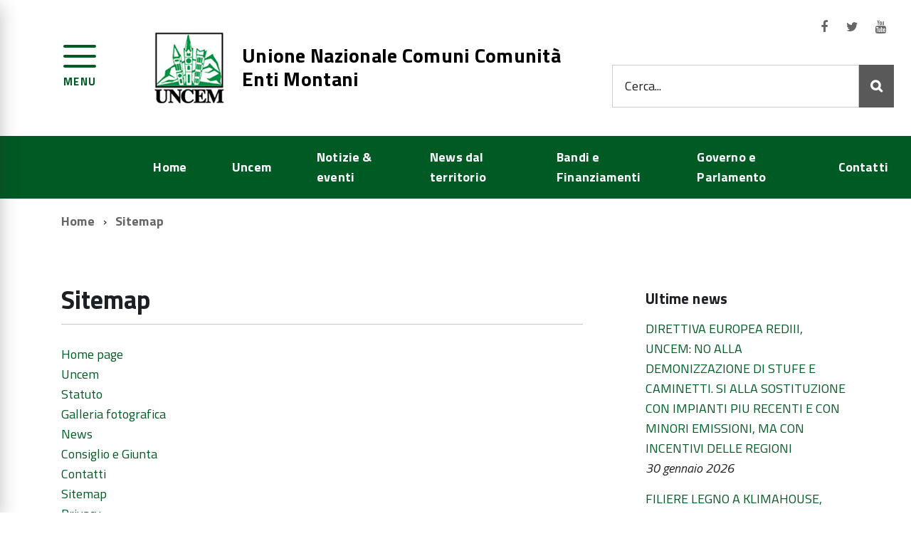

--- FILE ---
content_type: text/html; charset=UTF-8
request_url: https://uncem.it/sitemap/
body_size: 6992
content:

<!DOCTYPE html>
<!--[if IE 8]><html class="no-js ie89 ie8" lang="it"><![endif]-->
<!--[if IE 9]><html class="no-js ie89 ie9" lang="it"><![endif]-->
<!--[if (gte IE 9)|!(IE)]><!-->
<html lang="it-IT" prefix="og: http://ogp.me/ns# fb: http://ogp.me/ns/fb# article: http://ogp.me/ns/article#">
<!--<![endif]-->
<head>
<meta charset="UTF-8">
<meta http-equiv="x-ua-compatible" content="ie=edge">
<meta name="viewport" content="width=device-width, initial-scale=1">
<link rel="profile" href="https://gmpg.org/xfn/11">
<link rel="pingback" href="">

<link href="//fonts.googleapis.com/css?family=Titillium+Web:400,400italic,700," rel="stylesheet" type="text/css" />

<!-- include html5shim per Explorer 8 -->
<script src="https://uncem.it/wp-content/themes/EtinetPA/js/modernizr.js"></script>

<link rel="icon" href="https://uncem.it/wp-content/uploads/2019/07/favicon.png" type="image/x-icon">

<link media="all" rel="stylesheet" href="https://uncem.it/wp-content/themes/EtinetPA/css/ita-bootstrap.css">
<link media="all" rel="stylesheet" href="https://uncem.it/wp-content/themes/EtinetPA/css/font-awesome.css">
<link media="all" rel="stylesheet" href="https://uncem.it/wp-content/themes/EtinetPA/css/jquery.fancybox.css">
<link media="all" rel="stylesheet" href="https://uncem.it/wp-content/themes/EtinetPA/css/build.css">

<script src="https://uncem.it/wp-content/themes/EtinetPA/js/jquery.min.js"></script>

<script src="https://uncem.it/wp-content/themes/EtinetPA/js/jquery.fancybox.js"></script>

<!--IUB-COOKIE-SKIP-START--><script type="text/javascript">
var _iub = _iub || [];
_iub.csConfiguration = {"siteId":4396732,"cookiePolicyId":53054017,"storage":{"useSiteId":true}};
_iub.csLangConfiguration = {"it":{"cookiePolicyId":53054017}};
</script>
<script type="text/javascript" src="https://cs.iubenda.com/autoblocking/4396732.js"></script>
<script type="text/javascript" src="//cdn.iubenda.com/cs/gpp/stub.js"></script>
<script type="text/javascript" src="//cdn.iubenda.com/cs/iubenda_cs.js" charset="UTF-8" async></script>

			<script>
				var iCallback = function() {};
				var _iub = _iub || {};

				if ( typeof _iub.csConfiguration != 'undefined' ) {
					if ( 'callback' in _iub.csConfiguration ) {
						if ( 'onConsentGiven' in _iub.csConfiguration.callback )
							iCallback = _iub.csConfiguration.callback.onConsentGiven;

						_iub.csConfiguration.callback.onConsentGiven = function() {
							iCallback();

							/* separator */
							jQuery('noscript._no_script_iub').each(function (a, b) { var el = jQuery(b); el.after(el.html()); });
						}
					}
				}
			</script><!--IUB-COOKIE-SKIP-END--><title>Sitemap | UNCEM Piemonte</title>

<!-- SEO Ultimate (http://www.seodesignsolutions.com/wordpress-seo/) -->
	<meta property="og:type" content="article" />
	<meta property="og:title" content="Sitemap" />
	<meta property="og:url" content="https://uncem.it/sitemap/" />
	<meta property="article:published_time" content="2017-03-15" />
	<meta property="article:modified_time" content="2017-03-15" />
	<meta property="og:site_name" content="UNCEM Piemonte" />
	<meta name="twitter:card" content="summary" />

<!-- Modulo inserimento codice -->
<meta name="google-site-verification" content="MnFDVfxLEBFcG-FvWcBvyIqedYdPH6-oKwyVJ8Gul9Q" />

<!-- Google Tag Manager -->
<script>(function(w,d,s,l,i){w[l]=w[l]||[];w[l].push({'gtm.start':
new Date().getTime(),event:'gtm.js'});var f=d.getElementsByTagName(s)[0],
j=d.createElement(s),dl=l!='dataLayer'?'&l='+l:'';j.async=true;j.src=
'https://www.googletagmanager.com/gtm.js?id='+i+dl;f.parentNode.insertBefore(j,f);
})(window,document,'script','dataLayer','GTM-TNGHJ89');</script>
<!-- End Google Tag Manager -->
<!-- /Modulo inserimento codice -->

<!-- /SEO Ultimate -->

<link rel="alternate" type="application/rss+xml" title="UNCEM Piemonte &raquo; Feed" href="https://uncem.it/feed/" />
<link rel="alternate" type="application/rss+xml" title="UNCEM Piemonte &raquo; Feed dei commenti" href="https://uncem.it/comments/feed/" />
		<script type="text/javascript">
			window._wpemojiSettings = {"baseUrl":"https:\/\/s.w.org\/images\/core\/emoji\/72x72\/","ext":".png","source":{"concatemoji":"https:\/\/uncem.it\/wp-includes\/js\/wp-emoji-release.min.js?ver=4.5.3"}};
			!function(a,b,c){function d(a){var c,d,e,f=b.createElement("canvas"),g=f.getContext&&f.getContext("2d"),h=String.fromCharCode;if(!g||!g.fillText)return!1;switch(g.textBaseline="top",g.font="600 32px Arial",a){case"flag":return g.fillText(h(55356,56806,55356,56826),0,0),f.toDataURL().length>3e3;case"diversity":return g.fillText(h(55356,57221),0,0),c=g.getImageData(16,16,1,1).data,d=c[0]+","+c[1]+","+c[2]+","+c[3],g.fillText(h(55356,57221,55356,57343),0,0),c=g.getImageData(16,16,1,1).data,e=c[0]+","+c[1]+","+c[2]+","+c[3],d!==e;case"simple":return g.fillText(h(55357,56835),0,0),0!==g.getImageData(16,16,1,1).data[0];case"unicode8":return g.fillText(h(55356,57135),0,0),0!==g.getImageData(16,16,1,1).data[0]}return!1}function e(a){var c=b.createElement("script");c.src=a,c.type="text/javascript",b.getElementsByTagName("head")[0].appendChild(c)}var f,g,h,i;for(i=Array("simple","flag","unicode8","diversity"),c.supports={everything:!0,everythingExceptFlag:!0},h=0;h<i.length;h++)c.supports[i[h]]=d(i[h]),c.supports.everything=c.supports.everything&&c.supports[i[h]],"flag"!==i[h]&&(c.supports.everythingExceptFlag=c.supports.everythingExceptFlag&&c.supports[i[h]]);c.supports.everythingExceptFlag=c.supports.everythingExceptFlag&&!c.supports.flag,c.DOMReady=!1,c.readyCallback=function(){c.DOMReady=!0},c.supports.everything||(g=function(){c.readyCallback()},b.addEventListener?(b.addEventListener("DOMContentLoaded",g,!1),a.addEventListener("load",g,!1)):(a.attachEvent("onload",g),b.attachEvent("onreadystatechange",function(){"complete"===b.readyState&&c.readyCallback()})),f=c.source||{},f.concatemoji?e(f.concatemoji):f.wpemoji&&f.twemoji&&(e(f.twemoji),e(f.wpemoji)))}(window,document,window._wpemojiSettings);
		</script>
		<style type="text/css">
img.wp-smiley,
img.emoji {
	display: inline !important;
	border: none !important;
	box-shadow: none !important;
	height: 1em !important;
	width: 1em !important;
	margin: 0 .07em !important;
	vertical-align: -0.1em !important;
	background: none !important;
	padding: 0 !important;
}
</style>
<link rel='stylesheet' id='siteorigin-panels-front-css'  href='https://uncem.it/wp-content/plugins/siteorigin-panels/css/front.css?ver=2.4.25' type='text/css' media='all' />
<link rel='stylesheet' id='contact-form-7-css'  href='https://uncem.it/wp-content/plugins/contact-form-7/includes/css/styles.css?ver=4.3' type='text/css' media='all' />
<link rel='stylesheet' id='childtheme_style-css'  href='https://uncem.it/wp-content/themes/EtinetPA-child/style.css?ver=4.5.3' type='text/css' media='all' />
<link rel='stylesheet' id='etinetpa-style-css'  href='https://uncem.it/wp-content/themes/EtinetPA-child/style.css?ver=4.5.3' type='text/css' media='all' />
<link rel='stylesheet' id='tf-compiled-options-etinetpa-css'  href='https://uncem.it/wp-content/uploads/titan-framework-etinetpa-css.css?ver=4.5.3' type='text/css' media='all' />
<script>if (document.location.protocol != "https:") {document.location = document.URL.replace(/^http:/i, "https:");}</script><script type='text/javascript' src='https://uncem.it/wp-includes/js/jquery/jquery.js?ver=1.12.4'></script>
<script type='text/javascript' src='https://uncem.it/wp-includes/js/jquery/jquery-migrate.min.js?ver=1.4.1'></script>
<script type='text/javascript' src='https://uncem.it/wp-content/themes/EtinetPA-child/jquery.cycle2.min.js?ver=4.5.3'></script>
<link rel='https://api.w.org/' href='https://uncem.it/wp-json/' />
<link rel="EditURI" type="application/rsd+xml" title="RSD" href="https://uncem.it/xmlrpc.php?rsd" />
<link rel="wlwmanifest" type="application/wlwmanifest+xml" href="https://uncem.it/wp-includes/wlwmanifest.xml" /> 
<meta name="generator" content="WordPress 4.5.3" />
<link rel="canonical" href="https://uncem.it/sitemap/" />
<link rel='shortlink' href='https://uncem.it/?p=302' />
<link rel="alternate" type="application/json+oembed" href="https://uncem.it/wp-json/oembed/1.0/embed?url=https%3A%2F%2Funcem.it%2Fsitemap%2F" />
<link rel="alternate" type="text/xml+oembed" href="https://uncem.it/wp-json/oembed/1.0/embed?url=https%3A%2F%2Funcem.it%2Fsitemap%2F&#038;format=xml" />
<meta name="generator" content="Custom Login v3.2.5" />
</head>

<body data-rsssl=1 class="page page-id-302 page-template-default group-blog">
	<header class="header headroom--fixed js-headroom hidden-print">
		<div class="header-banner">
			<div class="header-owner headroom-hideme">
																		<span></span>
											</div>
		</div>
		<div class="header-navbar Grid Grid--alignMiddle">
			<div class="header-toggle Grid-cell">
				<a class="Hamburger-toggleContainer js-fr-offcanvas-open u-nojsDisplayInlineBlock" href="#menu" aria-controls="menu" aria-label="accedi al menu" title="accedi al menu">
					<span class="Hamburger-toggle" role="presentation"></span>
					<span class="header-toggleText" role="presentation">Menu</span>
				</a>
			</div>
			<div class="header-logo Grid-cell" aria-hidden="true">
								<a href="https://uncem.it/" tabindex="-1"><img src='https://uncem.it/wp-content/uploads/2019/07/logo.jpg' /></a>
			</div>
			<div class="header-title Grid-cell">
				<h1 class="header-titleLink">
					<a href="https://uncem.it/">
						Unione Nazionale Comuni Comunità Enti Montani					</a>
				</h1>
			</div>
			<div class="header-utils Grid-cell">
				<div class="header-social headroom-hideme">
					<p>Seguici su:</p>
					<ul class="header-socialIcons">
												<li>
							<a href="https://it-it.facebook.com/UncemPiemonte/" target="_blank">
								<span class="fa-stack">
									<i class="fa fa-circle fa-stack-2x fa-inverse"></i>
									<i class="fa fa-facebook fa-stack-1x"></i>
								</span>
							</a>
						</li>
												<li>
							<a href="https://twitter.com/UncemPiemonte" target="_blank">
								<span class="fa-stack">
									<i class="fa fa-circle fa-stack-2x fa-inverse"></i>
									<i class="fa fa-twitter fa-stack-1x"></i>
								</span>
							</a>
						</li>
												<li>
							<a href="https://www.youtube.com/user/uncempiemonte" target="_blank">
								<span class="fa-stack">
									<i class="fa fa-circle fa-stack-2x fa-inverse"></i>
									<i class="fa fa-youtube fa-stack-1x"></i>
								</span>
							</a>
						</li>
											</ul>
				</div>
				<div class="header-search" id="header-search">
					<form method="get" class="Form" action="https://uncem.it/">
	<div class="Form-field Form-field--withPlaceholder Grid" role="search">
		<input class="Form-input Grid-cell u-sizeFill u-text-r-s" value="" name="s" required="" id="cerca">
		<label class="Form-label" for="cerca">Cerca...</label>
		<button class="Grid-cell u-sizeFit Icon-search background-60 u-color-white u-padding-all-s u-textWeight-700" title="Avvia la ricerca" aria-label="Avvia la ricerca" type="submit"></button>
	</div>
</form>				</div>
			</div>
		</div>
		<!-- menu accesso rapido -->
		<div class="headroom-hideme u-textCenter u-hidden u-sm-hidden u-md-block u-lg-block">
			<nav class="Megamenu Megamenu--default">
				<ul id="menu-menu-rapido" class="Megamenu-list"><li id="menu-item-432" class="menu-item menu-item-type-post_type menu-item-object-page menu-item-432"><a href="https://uncem.it/">Home</a></li>
<li id="menu-item-446" class="menu-item menu-item-type-post_type menu-item-object-page menu-item-446"><a href="https://uncem.it/uncem/">Uncem</a></li>
<li id="menu-item-430" class="menu-item menu-item-type-taxonomy menu-item-object-category menu-item-430"><a href="https://uncem.it/category/notizie-eventi/">Notizie &#038; eventi</a></li>
<li id="menu-item-431" class="menu-item menu-item-type-taxonomy menu-item-object-category menu-item-431"><a href="https://uncem.it/category/news-dal-territorio/">News dal territorio</a></li>
<li id="menu-item-2245" class="menu-item menu-item-type-taxonomy menu-item-object-category menu-item-2245"><a href="https://uncem.it/category/bandi-finanziamenti/">Bandi e Finanziamenti</a></li>
<li id="menu-item-2246" class="menu-item menu-item-type-taxonomy menu-item-object-category menu-item-2246"><a href="https://uncem.it/category/governo-parlamento/">Governo e Parlamento</a></li>
<li id="menu-item-434" class="menu-item menu-item-type-post_type menu-item-object-page menu-item-434"><a href="https://uncem.it/contatti/">Contatti</a></li>
</ul>			</nav>
		</div>
		<!-- -->
	</header>
	<section class="Offcanvas Offcanvas--left Offcanvas--modal js-fr-offcanvas u-jsVisibilityHidden u-nojsDisplayNone hidden-print" id="menu">
		<div class="Offcanvas-content background-white">
			<div class="Offcanvas-toggleContainer background-70 u-jsHidden">
				<a class="Hamburger-toggleContainer u-block u-color-white u-padding-bottom-xxl u-padding-left-s u-padding-top-xxl js-fr-offcanvas-close" aria-controls="menu" aria-label="esci dalla navigazione" title="esci dalla navigazione" href="#"><span class="Hamburger-toggle is-active" aria-hidden="true"></span></a>
			</div>
			<nav>
				<ul id="menu-menu-pricipale" class="Linklist Linklist--padded Treeview Treeview--default js-Treeview u-text-r-xs"><li id="menu-item-328" class="menu-item menu-item-type-post_type menu-item-object-page menu-item-328"><a href="https://uncem.it/">Home page</a></li>
<li id="menu-item-441" class="menu-item menu-item-type-post_type menu-item-object-page menu-item-441"><a href="https://uncem.it/uncem/">Uncem</a></li>
<li id="menu-item-443" class="menu-item menu-item-type-post_type menu-item-object-page menu-item-443"><a href="https://uncem.it/consiglio-e-giunta/">Consiglio e Giunta</a></li>
<li id="menu-item-452" class="menu-item menu-item-type-post_type menu-item-object-page menu-item-452"><a href="https://uncem.it/statuto-2/">Statuto</a></li>
<li id="menu-item-2248" class="menu-item menu-item-type-custom menu-item-object-custom menu-item-has-children menu-item-2248"><a href="#">Amministrazione Trasparente</a>
<ul class="sub-menu">
	<li id="menu-item-2250" class="menu-item menu-item-type-custom menu-item-object-custom menu-item-2250"><a target="_blank" href="#">Dati contratto</a></li>
	<li id="menu-item-2251" class="menu-item menu-item-type-custom menu-item-object-custom menu-item-2251"><a target="_blank" href="https://uncem.it/wp-content/uploads/2020/09/Bilancio-31.12.2018.pdf">Bilanci Uncem</a></li>
	<li id="menu-item-2253" class="menu-item menu-item-type-custom menu-item-object-custom menu-item-2253"><a target="_blank" href="https://uncem.it/wp-content/uploads/2025/07/X_Amministrazione-Trasparente-Progetto-Italiae.pdf">Contratti e Incarichi</a></li>
	<li id="menu-item-2255" class="menu-item menu-item-type-custom menu-item-object-custom menu-item-2255"><a target="_blank" href="https://uncem.it/wp-content/uploads/2020/09/schema.pdf">Personale e Organizzazione</a></li>
	<li id="menu-item-2256" class="menu-item menu-item-type-custom menu-item-object-custom menu-item-2256"><a target="_blank" href="https://uncem.it/consiglio-e-giunta/">Dati organi di indirizzo politico</a></li>
	<li id="menu-item-2257" class="menu-item menu-item-type-custom menu-item-object-custom menu-item-2257"><a target="_blank" href="https://uncem.it/wp-content/uploads/2020/09/Regolamento-trattamento-rimborso-missioni-UNCEM_approvato-CN-del-21-07-2017.pdf">Regolamenti e affidamenti</a></li>
	<li id="menu-item-3898" class="menu-item menu-item-type-custom menu-item-object-custom menu-item-3898"><a href="https://uncem.portaletrasparenza.net/">Portale Trasparenza</a></li>
</ul>
</li>
<li id="menu-item-445" class="menu-item menu-item-type-post_type menu-item-object-page menu-item-445"><a href="https://uncem.it/galleria-fotografica/">Galleria fotografica</a></li>
<li id="menu-item-347" class="menu-item menu-item-type-post_type menu-item-object-page menu-item-347"><a href="https://uncem.it/news/">News</a></li>
<li id="menu-item-348" class="menu-item menu-item-type-post_type menu-item-object-page menu-item-348"><a href="https://uncem.it/contatti/">Contatti</a></li>
<li id="menu-item-2258" class="menu-item menu-item-type-post_type menu-item-object-page menu-item-2258"><a href="https://uncem.it/privacy/">Privacy</a></li>
<li id="menu-item-444" class="menu-item menu-item-type-post_type menu-item-object-page current-menu-item page_item page-item-302 current_page_item menu-item-444"><a href="https://uncem.it/sitemap/">Sitemap</a></li>
</ul>			</nav>
		</div>
	</section>
	<div id="main">
			<div class="container">
			
			<ul class="Breadcrumb">
				<!-- Breadcrumb NavXT 5.6.0 -->
<li class="Breadcrumb-item"><a class="Breadcrumb-link u-color-50" href="https://uncem.it">Home</a></li><li class="Breadcrumb-item"><a class="Breadcrumb-link u-color-50" href="https://uncem.it/sitemap/">Sitemap</a></li>			</ul>
		
			<div class="row">
				<div class="col-md-8">
					
											
						
<article id="post-302" class="post-302 page type-page status-publish hentry">

			<header class="page-header">
			<h1>Sitemap</h1>		</header>
	
	<div>
		
<!-- SEO Ultimate (http://www.seodesignsolutions.com/wordpress-seo/) - Modulo inserimento codice -->
<!-- Google Tag Manager (noscript) -->
<noscript><iframe src="https://www.googletagmanager.com/ns.html?id=GTM-TNGHJ89"
height="0" width="0" style="display:none;visibility:hidden"></iframe></noscript>
<!-- End Google Tag Manager (noscript) -->
<!-- /SEO Ultimate -->


<!--list Created by W4 Post List Ver 2.0.7-->
<!--W4_Post_list_352-->
<div id="w4pl-list-352" class="w4pl">
	<div id="w4pl-inner-352" class="w4pl-inner">
		<ul>
					<li class="post-item-268"><a href="https://uncem.it/">Home page</a></li>
				
					<li class="post-item-435"><a href="https://uncem.it/uncem/">Uncem</a></li>
				
					<li class="post-item-295"><a href="https://uncem.it/statuto-2/">Statuto</a></li>
				
					<li class="post-item-299"><a href="https://uncem.it/galleria-fotografica/">Galleria fotografica</a></li>
				
					<li class="post-item-324"><a href="https://uncem.it/news/">News</a></li>
				
					<li class="post-item-437"><a href="https://uncem.it/consiglio-e-giunta/">Consiglio e Giunta</a></li>
				
					<li class="post-item-326"><a href="https://uncem.it/contatti/">Contatti</a></li>
				
					<li class="post-item-302"><a href="https://uncem.it/sitemap/">Sitemap</a></li>
				
					<li class="post-item-469"><a href="https://uncem.it/privacy/">Privacy</a></li>
				</ul>
	</div><!--#w4pl-inner-352-->
</div><!--#w4pl-352-->
<!--END_W4_Post_list_352-->

			</div>
	
</article>						
										
				</div>
				<div class="col-md-4">
					
<div id="secondary" class="widget-area" role="complementary">
			<div id="recent-posts-2" class="widget_recent_entries">		<h4 class="u-text-h4 u-margin-top-xl u-padding-top-xl">Ultime news</h4>		<ul>
					<li>
				<a href="https://uncem.it/direttiva-europea-rediii-uncem-no-alla-demonizzazione-di-stufe-e-caminetti-si-alla-sostituzione-con-impianti-piu-recenti-e-con-minori-emissioni-ma-con-incentivi-delle-regioni/">DIRETTIVA EUROPEA REDIII, UNCEM: NO ALLA DEMONIZZAZIONE DI STUFE E CAMINETTI. SI ALLA SOSTITUZIONE CON IMPIANTI PIU RECENTI E CON MINORI EMISSIONI, MA CON INCENTIVI DELLE REGIONI</a>
							<span class="post-date">30 gennaio 2026</span>
						</li>
					<li>
				<a href="https://uncem.it/filiere-legno-a-klimahouse-bussone-troppo-poco-il-materiale-italiano-utilizzato-investimenti-delle-regioni-colmino-lacune-strutturali-nelle-lavorazioni/">FILIERE LEGNO A KLIMAHOUSE, BUSSONE: TROPPO POCO IL MATERIALE ITALIANO UTILIZZATO. INVESTIMENTI DELLE REGIONI COLMINO LACUNE STRUTTURALI NELLE LAVORAZIONI</a>
							<span class="post-date">30 gennaio 2026</span>
						</li>
					<li>
				<a href="https://uncem.it/filiere-agricole-e-sistemi-di-produzione-iniziativa-della-comunita-montana-bussento-lambro-mingardo-lunedi-a-massicelle/">FILIERE AGRICOLE E SISTEMI DI PRODUZIONE: INIZIATIVA DELLA COMUNITA&#8217; MONTANA BUSSENTO LAMBRO MINGARDO LUNEDI A MASSICELLE</a>
							<span class="post-date">30 gennaio 2026</span>
						</li>
					<li>
				<a href="https://uncem.it/comunita-montana-bussento-lambro-e-mingardo-certificata-pefc-con-6mila-ettari-di-boschi-uncem-risultato-importante-grazie-alla-green-community/">COMUNITA&#8217; MONTANA BUSSENTO LAMBRO E MINGARDO CERTIFICATA PEFC CON 6MILA ETTARI DI BOSCHI. UNCEM: RISULTATO IMPORTANTE GRAZIE ALLA GREEN COMMUNITY</a>
							<span class="post-date">21 gennaio 2026</span>
						</li>
					<li>
				<a href="https://uncem.it/il-presidente-uncem-inserito-da-montagna-tv-tra-i-50-protagonisti-della-montagna-nel-2o25/">IL PRESIDENTE UNCEM INSERITO DA MONTAGNA.TV TRA I 50 PROTAGONISTI DELLA MONTAGNA NEL 2O25</a>
							<span class="post-date">7 gennaio 2026</span>
						</li>
				</ul>
		</div >		<div id="text-5" class="widget_text"><h4 class="u-text-h4 u-margin-top-xl u-padding-top-xl">UNCEM</h4>			<div class="textwidget"><p><img src="https://uncem.it/wp-content/uploads/2019/07/locanda-silenzio-Macra.jpg" class="img-responsive"></p>
<p><strong>L’UNCEM – Unione Nazionale Comuni Comunità Enti Montani</strong> – è l’organizzazione nazionale unitaria che da oltre 60 anni raggruppa e rappresenta i comuni interamente e parzialmente montani le comunità montane e le Unioni di comuni montani.</p></div>
		</div ></div><!-- #secondary -->
				</div>
			</div>
		</div>
	
	
		<!-- -->
		<div class="background-grey-80">
			<div class="container hidden-print">
				<footer class="footer">
					<div class="row">
												<img src='https://uncem.it/wp-content/uploads/2019/07/logo-piede.png' height="75" class="footer-logo" />
						<p class="footer-siteName">
							Unione Nazionale Comuni Comunità Enti Montani						</p>
					</div>
					<div class="row">
						<div class="footer-block col-sm-6 col-md-3">
							<h2 class="footer-blockTitle">Indirizzo</h2><div class="footer-subBlock">			<div class="textwidget"><p>Via Palestro, 30<br />
00185 - Roma</p>
<p><a href="https://uncem.it/contatti/#mappa"> > Vai alla mappa</a></p>
</div>
		</div>						</div>
						<div class="footer-block col-sm-6 col-md-3">
							<h2 class="footer-blockTitle">Contatti</h2><div class="footer-subBlock">			<div class="textwidget"><p><strong>Telefono e mail</strong><br />
<a href="tel:+390687390022">+39 0687390022</a><br />
<a href="mailto:uncem.nazionale@uncem.net">uncem.nazionale@uncem.net</a></p>
</div>
		</div>						</div>
						<div class="footer-block col-sm-6 col-md-3">
							<h2 class="footer-blockTitle">Coordinate Geografiche</h2><div class="footer-subBlock">			<div class="textwidget"><p>sistema sessagesimale<br>
41° 54' 22.018" N<br>
12° 30' 3.105" E</p>
<p style="margin-top:20px;">sistema decimale<br>
41.9061° N<br>
12.5008° E</p></div>
		</div>						</div>
						<div class="footer-block col-sm-6 col-md-3">
							<h2 class="footer-blockTitle">Seguici su</h2>
							<div class="footer-subBlock">
								<ul class="footer-socialIcons">
																		<li>
										<a href="https://it-it.facebook.com/UncemPiemonte/" target="_blank">
											<span class="fa-stack fa-lg">
												<i class="fa fa-circle fa-stack-2x"></i>
												<i class="fa fa-facebook fa-stack-1x fa-inverse"></i>
											</span>
										</a>
									</li>
																		<li>
										<a href="https://twitter.com/UncemPiemonte" target="_blank">
											<span class="fa-stack fa-lg">
												<i class="fa fa-circle fa-stack-2x"></i>
												<i class="fa fa-twitter fa-stack-1x fa-inverse"></i>
											</span>
										</a>
									</li>
																		<li>
										<a href="https://www.youtube.com/user/uncempiemonte" target="_blank">
											<span class="fa-stack fa-lg">
												<i class="fa fa-circle fa-stack-2x"></i>
												<i class="fa fa-youtube fa-stack-1x fa-inverse"></i>
											</span>
										</a>
									</li>
																	</ul>
							</div>
						</div>
					</div>
					<ul class="footer-links">
						<li>
							<p>© 2019 Uncem - Partita IVA: 07275971005 | Codice Fiscale: 80108610587 | <a href="https://www.iubenda.com/privacy-policy/53054017">Privacy Policy</a> | <a href="https://www.iubenda.com/privacy-policy/53054017/cookie-policy">Cookie Policy</a> |  <a href="https://uncem.it/sitemap/">Sitemap</a> | Sito creato da <a href="https://etinet.it/" target="_blank">etinet.it</a></p>
						</li>
					</ul>
				</footer>
			</div>
		</div>
		<a href="#" title="torna all'inizio del contenuto" class="ScrollTop js-scrollTop js-scrollTo">
			<i class="fa fa-chevron-up" aria-hidden="true"></i> <span class="invisible">torna all'inizio del contenuto</span>
		</a>
	</div>
	
	<!--[if IE 8]>
		<script src="https://uncem.it/wp-content/themes/EtinetPA/js/respond.min.js"></script>
		<script src="https://uncem.it/wp-content/themes/EtinetPA/js/rem.min.js"></script>
		<script src="https://uncem.it/wp-content/themes/EtinetPA/js/selectivizr.js"></script>
		<script src="https://uncem.it/wp-content/themes/EtinetPA/js/slice.js"></script>
		<![endif]--> 
	
	<!--[if lte IE 9]>
		<script src="https://uncem.it/wp-content/themes/EtinetPA/js/polyfill.min.js"></script>
		<![endif]--> 
	
	<script src="https://uncem.it/wp-content/themes/EtinetPA/js/IWT.min.js"></script>
	<script src="https://uncem.it/wp-content/themes/EtinetPA/js/bootstrap.min.js"></script>
	
	<div id="su-footer-links" style="text-align: center;"></div><script type='text/javascript' src='https://uncem.it/wp-content/plugins/contact-form-7/includes/js/jquery.form.min.js?ver=3.51.0-2014.06.20'></script>
<script type='text/javascript'>
/* <![CDATA[ */
var _wpcf7 = {"loaderUrl":"https:\/\/uncem.it\/wp-content\/plugins\/contact-form-7\/images\/ajax-loader.gif","sending":"Invio..."};
/* ]]> */
</script>
<script type='text/javascript' src='https://uncem.it/wp-content/plugins/contact-form-7/includes/js/scripts.js?ver=4.3'></script>
<script type='text/javascript' src='https://uncem.it/wp-content/themes/EtinetPA/js/navigation.js?ver=20120206'></script>
<script type='text/javascript' src='https://uncem.it/wp-content/themes/EtinetPA/js/skip-link-focus-fix.js?ver=20130115'></script>
<script type='text/javascript' src='https://uncem.it/wp-includes/js/wp-embed.min.js?ver=4.5.3'></script>
</body>
</html>

--- FILE ---
content_type: text/css
request_url: https://uncem.it/wp-content/themes/EtinetPA/css/ita-bootstrap.css
body_size: 18852
content:
@charset "UTF-8";
/*!
 * Agid 
 * Linee Guida
 */
/*!  
 * Bootstrap
 */
/*!
 * Bootstrap v3.3.6 (http://getbootstrap.com)
 * Copyright 2011-2015 Twitter, Inc.
 * Licensed under MIT (https://github.com/twbs/bootstrap/blob/master/LICENSE)
 */
/*! normalize.css v3.0.3 | MIT License | github.com/necolas/normalize.css */
html{
    font-family:sans-serif;
    -ms-text-size-adjust:100%;
    -webkit-text-size-adjust:100%
}
article,
aside,
details,
figcaption,
figure,
footer,
header,
hgroup,
main,
menu,
nav,
section,
summary{
    display:block
}
audio,
canvas,
progress,
video{
    display:inline-block;
    vertical-align:baseline
}
audio:not([controls]){
    display:none;
    height:0
}
[hidden],
template{
    display:none
}
a{
    background-color:transparent
}
a:active,
a:hover{
    outline:0
}
b,
optgroup,
strong{
    font-weight:700
}
dfn{
    font-style:italic
}
h1{
    margin:.67em 0
}
mark{
    background:#ff0;
    color:#000
}
sub,
sup{
    font-size:75%;
    line-height:0;
    position:relative
}
sup{
    top:-.5em
}
sub{
    bottom:-.25em
}
svg:not(:root){
    overflow:hidden
}
hr{
    box-sizing:content-box;
    height:0
}
pre,
textarea{
    overflow:auto
}
code,
kbd,
pre,
samp{
    font-size:1em
}
button,
input,
optgroup,
select,
textarea{
    color:inherit;
    font:inherit;
    margin:0
}
.glyphicon,
address{
    font-style:normal
}
button{
    overflow:visible
}
button,
select{
    text-transform:none
}
button,
html input[type=button],
input[type=reset],
input[type=submit]{
    -webkit-appearance:button;
    cursor:pointer
}
button[disabled],
html input[disabled]{
    cursor:default
}
button::-moz-focus-inner,
input::-moz-focus-inner{
    border:0;
    padding:0
}
input[type=checkbox],
input[type=radio]{
    box-sizing:border-box;
    padding:0
}
input[type=number]::-webkit-inner-spin-button,
input[type=number]::-webkit-outer-spin-button{
    height:auto
}
input[type=search]::-webkit-search-cancel-button,
input[type=search]::-webkit-search-decoration{
    -webkit-appearance:none
}
table{
    border-collapse:collapse;
    border-spacing:0
}
td,
th{
    padding:0
}
/*! Source:https://github.com/h5bp/html5-boilerplate/blob/master/src/css/main.css */
@media print{
    blockquote,
    img,
    pre,
    tr{
        page-break-inside:avoid
    }
    *,
    :after,
    :before{
        background:0 0!important;
        color:#000!important;
        box-shadow:none!important;
        text-shadow:none!important
    }
    a,
    a:visited{
        text-decoration:underline
    }
    a[href]:after{
        content:" (" attr(href) ")"
    }
    abbr[title]:after{
        content:" (" attr(title) ")"
    }
    a[href^="#"]:after,
    a[href^="javascript:"]:after{
        content:""
    }
    blockquote,
    pre{
        border:1px solid #999
    }
    thead{
        display:table-header-group
    }
    img{
        max-width:100%!important
    }
    h2,
    h3,
    p{
        orphans:3;
        widows:3
    }
    h2,
    h3{
        page-break-after:avoid
    }
    .navbar{
        display:none
    }
    .btn>.caret,
    .dropup>.btn>.caret{
        border-top-color:#000!important
    }
    .label{
        border:1px solid #000
    }
    .table{
        border-collapse:collapse!important
    }
    .table td,
    .table th{
        background-color:#fff!important
    }
    .table-bordered td,
    .table-bordered th{
        border:1px solid #ddd!important
    }
}
.btn,
.btn-danger.active,
.btn-danger:active,
.btn-default.active,
.btn-default:active,
.btn-info.active,
.btn-info:active,
.btn-primary.active,
.btn-primary:active,
.btn-warning.active,
.btn-warning:active,
.btn.active,
.btn:active,
.dropdown-menu>.disabled>a:focus,
.dropdown-menu>.disabled>a:hover,
.form-control,
.navbar-toggle,
.open>.btn-danger.dropdown-toggle,
.open>.btn-default.dropdown-toggle,
.open>.btn-info.dropdown-toggle,
.open>.btn-primary.dropdown-toggle,
.open>.btn-warning.dropdown-toggle{
    background-image:none
}
body{
    background-color:#F0F0F0
}
*,
:after,
:before{
    -webkit-box-sizing:border-box;
    -moz-box-sizing:border-box;
    box-sizing:border-box
}
html{
    font-size:10px;
    -webkit-tap-highlight-color:transparent
}
body{
    font-family:"Titillium Web", Helvetica, Arial, sans-serif;
    font-size:18px;
    line-height:1.55555556;
    color:#1C2024
}
button,
input,
select,
textarea{
    font-family:inherit;
    font-size:inherit;
    line-height:inherit
}
a{
    color:#06c;
    text-decoration:none
}
a:focus,
a:hover{
    color:#036;
    text-decoration:underline
}
a:focus{
    outline:dotted thin;
    outline:-webkit-focus-ring-color auto 5px;
    outline-offset:-2px
}
.img-responsive{
	max-width:100%;
    display:inline-block;
    height:auto
}
.img-rounded{
    border-radius:6px
}
.img-thumbnail{
    padding:4px;
    line-height:1.55555556;
    border:1px solid #ddd;
    border-radius:4px;
    -webkit-transition:all .2s ease-in-out;
    -o-transition:all .2s ease-in-out;
    transition:all .2s ease-in-out;
    display:inline-block;
    height:auto
}
.img-circle{
    border-radius:50%
}
hr{
    margin-top:28px;
    margin-bottom:28px;
    border-top:1px solid #c6c6c6
}
.sr-only{
    position:absolute;
    width:1px;
    height:1px;
    margin:-1px;
    padding:0;
    overflow:hidden;
    clip:rect(0, 0, 0, 0);
    border:0
}
.sr-only-focusable:active,
.sr-only-focusable:focus{
    position:static;
    width:auto;
    height:auto;
    margin:0;
    overflow:visible;
    clip:auto
}
[role=button]{
    cursor:pointer
}
.h1,
.h2,
.h3,
.h4,
.h5,
.h6,
h1,
h2,
h3,
h4,
h5,
h6{
    font-family:inherit;
    font-weight:700;
    line-height:1.1111;
    color:inherit
}
.h1 .small,
.h1 small,
.h2 .small,
.h2 small,
.h3 .small,
.h3 small,
.h4 .small,
.h4 small,
.h5 .small,
.h5 small,
.h6 .small,
.h6 small,
h1 .small,
h1 small,
h2 .small,
h2 small,
h3 .small,
h3 small,
h4 .small,
h4 small,
h5 .small,
h5 small,
h6 .small,
h6 small{
    font-weight:400;
    line-height:1;
    color:#ddd
}
.h1,
.h2,
.h3,
h1,
h2,
h3{
    margin-top:28px;
    margin-bottom:14px
}
.h1 .small,
.h1 small,
.h2 .small,
.h2 small,
.h3 .small,
.h3 small,
h1 .small,
h1 small,
h2 .small,
h2 small,
h3 .small,
h3 small{
    font-size:65%
}
.h4,
.h5,
.h6,
h4,
h5,
h6{
    margin-top:14px;
    margin-bottom:14px
}
.h4 .small,
.h4 small,
.h5 .small,
.h5 small,
.h6 .small,
.h6 small,
h4 .small,
h4 small,
h5 .small,
h5 small,
h6 .small,
h6 small{
    font-size:75%
}
.h1,
h1{
    font-size:54px
}
.h2,
h2{
    font-size:40px
}
.h3,
h3{
    font-size:32px
}
.h4,
h4{
    font-size:23px
}
.h5,
h5{
    font-size:21px
}
.h6,
h6{
    font-size:18px
}
p{
    margin:0 0 14px
}
.lead{
    margin-bottom:28px;
    font-size:20px;
    font-weight:300;
    line-height:1.4
}
dt,
kbd kbd{
    font-weight:700
}
address,
blockquote .small,
blockquote footer,
blockquote small,
dd,
dt,
pre{
    line-height:1.55555556
}
@media (min-width:768px){
    .lead{
        font-size:27px
    }
}
.small,
small{
    font-size:83%
}
.mark,
mark{
    padding:.2em
}
.list-inline,
.list-unstyled{
    padding-left:0;
    list-style:none
}
.text-left{
    text-align:left
}
.text-right{
    text-align:right
}
.text-center{
    text-align:center
}
.text-justify{
    text-align:justify
}
.text-nowrap{
    white-space:nowrap
}
.text-lowercase{
    text-transform:lowercase
}
.btn,
.initialism,
.nav-tabs>li>a,
.text-uppercase{
    text-transform:uppercase
}
.text-capitalize{
    text-transform:capitalize
}
.text-muted{
    color:#ddd
}
.text-primary{
    color:#06c
}
a.text-primary:focus,
a.text-primary:hover{
    color:#004d99
}
.text-success{
    color:#3c763d
}
a.text-success:focus,
a.text-success:hover{
    color:#2b542c
}
.text-info{
    color:#31708f
}
a.text-info:focus,
a.text-info:hover{
    color:#245269
}
.text-warning{
    color:#8a6d3b
}
a.text-warning:focus,
a.text-warning:hover{
    color:#66512c
}
.text-danger{
    color:red
}
a.text-danger:focus,
a.text-danger:hover{
    color:#c00
}
.bg-primary{

    color:#fff;
    background-color:#06c
}
a.bg-primary:focus,
a.bg-primary:hover{
    background-color:#004d99
}
.bg-success{
    background-color:#dff0d8
}
a.bg-success:focus,
a.bg-success:hover{
    background-color:#c1e2b3
}
.bg-info{
    background-color:#d9edf7
}
a.bg-info:focus,
a.bg-info:hover{
    background-color:#afd9ee
}
.bg-warning{
    background-color:#fcf8e3
}
a.bg-warning:focus,
a.bg-warning:hover{
    background-color:#f7ecb5
}
.bg-danger{
    background-color:#f2dede
}
a.bg-danger:focus,
a.bg-danger:hover{
    background-color:#e4b9b9
}
pre code,
table{
    background-color:transparent
}
.page-header{
    padding-bottom:13px;
    margin:56px 0 28px;
    border-bottom:1px solid #c6c6c6
}
dl,
ol,
ul{
    margin-top:0
}
address,
dl{
    margin-bottom:28px
}
ol,
ul{
    margin-bottom:14px
}
ol ol,
ol ul,
ul ol,
ul ul{
    margin-bottom:0
}
.list-inline{
    margin-left:-5px
}
.list-inline>li{
    display:inline-block;
    padding-left:5px;
    padding-right:5px
}
dd{
    margin-left:0
}
.dl-horizontal dd:after,
.dl-horizontal dd:before{
    content:" ";
    display:table
}
.dl-horizontal dd:after{
    clear:both
}
@media (min-width:768px){
    .dl-horizontal dt{
        float:left;
        width:160px;
        clear:left;
        text-align:right;
        overflow:hidden;
        text-overflow:ellipsis;
        white-space:nowrap
    }
    .dl-horizontal dd{
        margin-left:180px
    }
    .container{
        width:736px
    }
}
.btn-group-vertical>.btn-group:after,
.btn-toolbar:after,
.clearfix:after,
.container-fluid:after,
.container:after,
.dropdown-menu>li>a,
.form-horizontal .form-group:after,
.modal-footer:after,
.modal-header:after,
.navbar-collapse:after,
.navbar-header:after,
.navbar:after,
.pager:after,
.panel-body:after,
.row:after{
    clear:both
}
abbr[data-original-title],
abbr[title]{
    cursor:help;
    border-bottom:1px dotted #ddd
}
.initialism{
    font-size:90%
}
blockquote{
    margin:0 0 28px;
    font-size:18px;
    border-left:5px solid #c6c6c6
}
blockquote ol:last-child,
blockquote p:last-child,
blockquote ul:last-child{
    margin-bottom:0
}
blockquote .small,
blockquote footer,
blockquote small{
    display:block;
    font-size:80%;
    color:#ddd
}
legend,
pre{
    color:#49535d
}
blockquote .small:before,
blockquote footer:before,
blockquote small:before{
    content:'\2014 \00A0'
}
.blockquote-reverse,
blockquote.pull-right{
    padding-right:15px;
    padding-left:0;
    border-right:5px solid #c6c6c6;
    border-left:0;
    text-align:right
}
code,
kbd{
    padding:2px 4px;
    font-size:90%
}
caption,
th{
    text-align:left
}
.blockquote-reverse .small:before,
.blockquote-reverse footer:before,
.blockquote-reverse small:before,
blockquote.pull-right .small:before,
blockquote.pull-right footer:before,
blockquote.pull-right small:before{
    content:''
}
.blockquote-reverse .small:after,
.blockquote-reverse footer:after,
.blockquote-reverse small:after,
blockquote.pull-right .small:after,
blockquote.pull-right footer:after,
blockquote.pull-right small:after{
    content:'\00A0 \2014'
}
code,
kbd,
pre,
samp{
    font-family:Menlo, Monaco, Consolas, "Courier New", monospace
}
code{
    color:#c7254e;
    background-color:#f9f2f4;
    border-radius:4px
}
kbd{
    color:#fff;
    background-color:#333;
    border-radius:3px;
    box-shadow:inset 0 -1px 0 rgba(0, 0, 0, .25)
}
kbd kbd{
    padding:0;
    font-size:100%;
    box-shadow:none
}
.checkbox label,
.checkbox-inline,
.radio label,
.radio-inline{
    font-weight:400;
    padding-left:20px;
    cursor:pointer;
    margin-bottom:0
}
pre{
    display:block;
    padding:13.5px;
    margin:0 0 14px;
    font-size:17px;
    word-break:break-all;
    word-wrap:break-word;
    background-color:#f5f5f5;
    border:1px solid #ccc;
    border-radius:4px
}
.container-fluid:after,
.container-fluid:before,
.container:after,
.container:before,
.row:after,
.row:before{
    display:table;
    content:" "
}
.container,
.container-fluid{
    margin-right:auto;
    margin-left:auto
}
pre code{
    padding:0;
    font-size:inherit;
    color:inherit;
    white-space:pre-wrap;
    border-radius:0
}
.container,
.container-fluid{
    padding-left:8px;
    padding-right:8px
}
.pre-scrollable{
    overflow-y:scroll
}
@media (min-width:992px){
    .container{
        width:956px
    }
}
@media (min-width:1200px){
    .container{
        width:1156px
    }
}
@media (min-width: 1440px){
	.container{
		width:1440px;
	}
}
.row{
    margin-left:-8px;
    margin-right:-8px
}
.col-lg-1,
.col-lg-10,
.col-lg-11,
.col-lg-12,
.col-lg-2,
.col-lg-3,
.col-lg-4,
.col-lg-5,
.col-lg-6,
.col-lg-7,
.col-lg-8,
.col-lg-9,
.col-md-1,
.col-md-10,
.col-md-11,
.col-md-12,
.col-md-2,
.col-md-3,
.col-md-4,
.col-md-5,
.col-md-6,
.col-md-7,
.col-md-8,
.col-md-9,
.col-sm-1,
.col-sm-10,
.col-sm-11,
.col-sm-12,
.col-sm-2,
.col-sm-3,
.col-sm-4,
.col-sm-5,
.col-sm-6,
.col-sm-7,
.col-sm-8,
.col-sm-9,
.col-xs-1,
.col-xs-10,
.col-xs-11,
.col-xs-12,
.col-xs-2,
.col-xs-3,
.col-xs-4,
.col-xs-5,
.col-xs-6,
.col-xs-7,
.col-xs-8,
.col-xs-9{
    position:relative;
    min-height:1px;
    padding-left:8px;
    padding-right:8px
}
.col-xs-1,
.col-xs-10,
.col-xs-11,
.col-xs-12,
.col-xs-2,
.col-xs-3,
.col-xs-4,
.col-xs-5,
.col-xs-6,
.col-xs-7,
.col-xs-8,
.col-xs-9{
    float:left
}
.col-xs-1{
    width:8.33333333%
}
.col-xs-2{
    width:16.66666667%
}
.col-xs-3{
    width:25%
}
.col-xs-4{
    width:33.33333333%
}
.col-xs-5{
    width:41.66666667%
}
.col-xs-6{
    width:50%
}
.col-xs-7{
    width:58.33333333%
}
.col-xs-8{
    width:66.66666667%
}
.col-xs-9{
    width:75%
}
.col-xs-10{
    width:83.33333333%
}
.col-xs-11{
    width:91.66666667%
}
.col-xs-12{
    width:100%
}
.col-xs-pull-0{
    right:auto
}
.col-xs-pull-1{
    right:8.33333333%
}
.col-xs-pull-2{
    right:16.66666667%
}
.col-xs-pull-3{
    right:25%
}
.col-xs-pull-4{
    right:33.33333333%
}
.col-xs-pull-5{
    right:41.66666667%
}
.col-xs-pull-6{
    right:50%
}
.col-xs-pull-7{
    right:58.33333333%
}
.col-xs-pull-8{
    right:66.66666667%
}
.col-xs-pull-9{
    right:75%
}
.col-xs-pull-10{
    right:83.33333333%
}
.col-xs-pull-11{
    right:91.66666667%
}
.col-xs-pull-12{
    right:100%
}
.col-xs-push-0{
    left:auto
}
.col-xs-push-1{
    left:8.33333333%
}
.col-xs-push-2{
    left:16.66666667%
}
.col-xs-push-3{
    left:25%
}
.col-xs-push-4{
    left:33.33333333%
}
.col-xs-push-5{
    left:41.66666667%
}
.col-xs-push-6{
    left:50%
}
.col-xs-push-7{
    left:58.33333333%
}
.col-xs-push-8{
    left:66.66666667%
}
.col-xs-push-9{
    left:75%
}
.col-xs-push-10{
    left:83.33333333%
}
.col-xs-push-11{
    left:91.66666667%
}
.col-xs-push-12{
    left:100%
}
.col-xs-offset-0{
    margin-left:0
}
.col-xs-offset-1{
    margin-left:8.33333333%
}
.col-xs-offset-2{
    margin-left:16.66666667%
}
.col-xs-offset-3{
    margin-left:25%
}
.col-xs-offset-4{
    margin-left:33.33333333%
}
.col-xs-offset-5{
    margin-left:41.66666667%
}
.col-xs-offset-6{
    margin-left:50%
}
.col-xs-offset-7{
    margin-left:58.33333333%
}
.col-xs-offset-8{
    margin-left:66.66666667%
}
.col-xs-offset-9{
    margin-left:75%
}
.col-xs-offset-10{
    margin-left:83.33333333%
}
.col-xs-offset-11{
    margin-left:91.66666667%
}
.col-xs-offset-12{
    margin-left:100%
}
@media (min-width:768px){
    .col-sm-1,
    .col-sm-10,
    .col-sm-11,
    .col-sm-12,
    .col-sm-2,
    .col-sm-3,
    .col-sm-4,
    .col-sm-5,
    .col-sm-6,
    .col-sm-7,
    .col-sm-8,
    .col-sm-9{
        float:left
    }
    .col-sm-1{
        width:8.33333333%
    }
    .col-sm-2{
        width:16.66666667%
    }
    .col-sm-3{
        width:25%
    }
    .col-sm-4{
        width:33.33333333%
    }
    .col-sm-5{
        width:41.66666667%
    }
    .col-sm-6{
        width:50%
    }
    .col-sm-7{
        width:58.33333333%
    }
    .col-sm-8{
        width:66.66666667%
    }
    .col-sm-9{
        width:75%
    }
    .col-sm-10{
        width:83.33333333%
    }
    .col-sm-11{
        width:91.66666667%
    }
    .col-sm-12{
        width:100%
    }
    .col-sm-pull-0{
        right:auto
    }
    .col-sm-pull-1{
        right:8.33333333%
    }
    .col-sm-pull-2{
        right:16.66666667%
    }
    .col-sm-pull-3{
        right:25%
    }
    .col-sm-pull-4{
        right:33.33333333%
    }
    .col-sm-pull-5{
        right:41.66666667%
    }
    .col-sm-pull-6{
        right:50%
    }
    .col-sm-pull-7{
        right:58.33333333%
    }
    .col-sm-pull-8{
        right:66.66666667%
    }
    .col-sm-pull-9{
        right:75%
    }
    .col-sm-pull-10{
        right:83.33333333%
    }
    .col-sm-pull-11{
        right:91.66666667%
    }
    .col-sm-pull-12{
        right:100%
    }
    .col-sm-push-0{
        left:auto
    }
    .col-sm-push-1{
        left:8.33333333%
    }
    .col-sm-push-2{
        left:16.66666667%
    }
    .col-sm-push-3{
        left:25%
    }
    .col-sm-push-4{
        left:33.33333333%
    }
    .col-sm-push-5{
        left:41.66666667%
    }
    .col-sm-push-6{
        left:50%
    }
    .col-sm-push-7{
        left:58.33333333%
    }
    .col-sm-push-8{
        left:66.66666667%
    }
    .col-sm-push-9{
        left:75%
    }
    .col-sm-push-10{
        left:83.33333333%
    }
    .col-sm-push-11{
        left:91.66666667%
    }
    .col-sm-push-12{
        left:100%
    }
    .col-sm-offset-0{
        margin-left:0
    }
    .col-sm-offset-1{
        margin-left:8.33333333%
    }
    .col-sm-offset-2{
        margin-left:16.66666667%
    }
    .col-sm-offset-3{
        margin-left:25%
    }
    .col-sm-offset-4{
        margin-left:33.33333333%
    }
    .col-sm-offset-5{
        margin-left:41.66666667%
    }
    .col-sm-offset-6{
        margin-left:50%
    }
    .col-sm-offset-7{
        margin-left:58.33333333%
    }
    .col-sm-offset-8{
        margin-left:66.66666667%
    }
    .col-sm-offset-9{
        margin-left:75%
    }
    .col-sm-offset-10{
        margin-left:83.33333333%
    }
    .col-sm-offset-11{
        margin-left:91.66666667%
    }
    .col-sm-offset-12{
        margin-left:100%
    }
}
@media (min-width:992px){
    .col-md-1,
    .col-md-10,
    .col-md-11,
    .col-md-12,
    .col-md-2,
    .col-md-3,
    .col-md-4,
    .col-md-5,
    .col-md-6,
    .col-md-7,
    .col-md-8,
    .col-md-9{
        float:left
    }
    .col-md-1{
        width:8.33333333%
    }
    .col-md-2{
        width:16.66666667%
    }
    .col-md-3{
        width:25%
    }
    .col-md-4{
        width:33.33333333%
    }
    .col-md-5{
        width:41.66666667%
    }
    .col-md-6{
        width:50%
    }
    .col-md-7{
        width:58.33333333%
    }
    .col-md-8{
        width:66.66666667%
    }
    .col-md-9{
        width:75%
    }
    .col-md-10{
        width:83.33333333%
    }
    .col-md-11{
        width:91.66666667%
    }
    .col-md-12{
        width:100%
    }
    .col-md-pull-0{
        right:auto
    }
    .col-md-pull-1{
        right:8.33333333%
    }
    .col-md-pull-2{
        right:16.66666667%
    }
    .col-md-pull-3{
        right:25%
    }
    .col-md-pull-4{
        right:33.33333333%
    }
    .col-md-pull-5{
        right:41.66666667%
    }
    .col-md-pull-6{
        right:50%
    }
    .col-md-pull-7{
        right:58.33333333%
    }
    .col-md-pull-8{
        right:66.66666667%
    }
    .col-md-pull-9{
        right:75%
    }
    .col-md-pull-10{
        right:83.33333333%
    }
    .col-md-pull-11{
        right:91.66666667%
    }
    .col-md-pull-12{
        right:100%
    }
    .col-md-push-0{
        left:auto
    }
    .col-md-push-1{
        left:8.33333333%
    }
    .col-md-push-2{
        left:16.66666667%
    }
    .col-md-push-3{
        left:25%
    }
    .col-md-push-4{
        left:33.33333333%
    }
    .col-md-push-5{
        left:41.66666667%
    }
    .col-md-push-6{
        left:50%
    }
    .col-md-push-7{
        left:58.33333333%
    }
    .col-md-push-8{
        left:66.66666667%
    }
    .col-md-push-9{
        left:75%
    }
    .col-md-push-10{
        left:83.33333333%
    }
    .col-md-push-11{
        left:91.66666667%
    }
    .col-md-push-12{
        left:100%
    }
    .col-md-offset-0{
        margin-left:0
    }
    .col-md-offset-1{
        margin-left:8.33333333%
    }
    .col-md-offset-2{
        margin-left:16.66666667%
    }
    .col-md-offset-3{
        margin-left:25%
    }
    .col-md-offset-4{
        margin-left:33.33333333%
    }
    .col-md-offset-5{
        margin-left:41.66666667%
    }
    .col-md-offset-6{
        margin-left:50%
    }
    .col-md-offset-7{
        margin-left:58.33333333%
    }
    .col-md-offset-8{
        margin-left:66.66666667%
    }
    .col-md-offset-9{
        margin-left:75%
    }
    .col-md-offset-10{
        margin-left:83.33333333%
    }
    .col-md-offset-11{
        margin-left:91.66666667%
    }
    .col-md-offset-12{
        margin-left:100%
    }
}
@media (min-width:1200px){
    .col-lg-1,
    .col-lg-10,
    .col-lg-11,
    .col-lg-12,
    .col-lg-2,
    .col-lg-3,
    .col-lg-4,
    .col-lg-5,
    .col-lg-6,
    .col-lg-7,
    .col-lg-8,
    .col-lg-9{
        float:left
    }
    .col-lg-1{
        width:8.33333333%
    }
    .col-lg-2{
        width:16.66666667%
    }
    .col-lg-3{
        width:25%
    }
    .col-lg-4{
        width:33.33333333%
    }
    .col-lg-5{
        width:41.66666667%
    }
    .col-lg-6{
        width:50%
    }
    .col-lg-7{
        width:58.33333333%
    }
    .col-lg-8{
        width:66.66666667%
    }
    .col-lg-9{
        width:75%
    }
    .col-lg-10{
        width:83.33333333%
    }
    .col-lg-11{
        width:91.66666667%
    }
    .col-lg-12{
        width:100%
    }
    .col-lg-pull-0{
        right:auto
    }
    .col-lg-pull-1{
        right:8.33333333%
    }
    .col-lg-pull-2{
        right:16.66666667%
    }
    .col-lg-pull-3{
        right:25%
    }
    .col-lg-pull-4{
        right:33.33333333%
    }
    .col-lg-pull-5{
        right:41.66666667%
    }
    .col-lg-pull-6{
        right:50%
    }
    .col-lg-pull-7{
        right:58.33333333%
    }
    .col-lg-pull-8{
        right:66.66666667%
    }
    .col-lg-pull-9{
        right:75%
    }
    .col-lg-pull-10{
        right:83.33333333%
    }
    .col-lg-pull-11{
        right:91.66666667%
    }
    .col-lg-pull-12{
        right:100%
    }
    .col-lg-push-0{
        left:auto
    }
    .col-lg-push-1{
        left:8.33333333%
    }
    .col-lg-push-2{
        left:16.66666667%
    }
    .col-lg-push-3{
        left:25%
    }
    .col-lg-push-4{
        left:33.33333333%
    }
    .col-lg-push-5{
        left:41.66666667%
    }
    .col-lg-push-6{
        left:50%
    }
    .col-lg-push-7{
        left:58.33333333%
    }
    .col-lg-push-8{
        left:66.66666667%
    }
    .col-lg-push-9{
        left:75%
    }
    .col-lg-push-10{
        left:83.33333333%
    }
    .col-lg-push-11{
        left:91.66666667%
    }
    .col-lg-push-12{
        left:100%
    }
    .col-lg-offset-0{
        margin-left:0
    }
    .col-lg-offset-1{
        margin-left:8.33333333%
    }
    .col-lg-offset-2{
        margin-left:16.66666667%
    }
    .col-lg-offset-3{
        margin-left:25%
    }
    .col-lg-offset-4{
        margin-left:33.33333333%
    }
    .col-lg-offset-5{
        margin-left:41.66666667%
    }
    .col-lg-offset-6{
        margin-left:50%
    }
    .col-lg-offset-7{
        margin-left:58.33333333%
    }
    .col-lg-offset-8{
        margin-left:66.66666667%
    }
    .col-lg-offset-9{
        margin-left:75%
    }
    .col-lg-offset-10{
        margin-left:83.33333333%
    }
    .col-lg-offset-11{
        margin-left:91.66666667%
    }
    .col-lg-offset-12{
        margin-left:100%
    }
}
caption{
    padding-top:8px;
    padding-bottom:8px;
    color:#ddd
}
.table{
    width:100%;
    margin-bottom:28px
}
.table>tbody>tr>td,
.table>tbody>tr>th,
.table>tfoot>tr>td,
.table>tfoot>tr>th,
.table>thead>tr>td,
.table>thead>tr>th{
    padding:8px;
    line-height:1.55555556;
    vertical-align:top;
    border-top:1px solid #ddd
}
.table>thead>tr>th{
    vertical-align:bottom;
    border-bottom:2px solid #ddd
}
.table>caption+thead>tr:first-child>td,
.table>caption+thead>tr:first-child>th,
.table>colgroup+thead>tr:first-child>td,
.table>colgroup+thead>tr:first-child>th,
.table>thead:first-child>tr:first-child>td,
.table>thead:first-child>tr:first-child>th{
    border-top:0
}
.table>tbody+tbody{
    border-top:2px solid #ddd
}
.table .table{
    background-color:#F0F0F0
}
.table-condensed>tbody>tr>td,
.table-condensed>tbody>tr>th,
.table-condensed>tfoot>tr>td,
.table-condensed>tfoot>tr>th,
.table-condensed>thead>tr>td,
.table-condensed>thead>tr>th{
    padding:5px
}
.table-bordered,
.table-bordered>tbody>tr>td,
.table-bordered>tbody>tr>th,
.table-bordered>tfoot>tr>td,
.table-bordered>tfoot>tr>th,
.table-bordered>thead>tr>td,
.table-bordered>thead>tr>th{
    border:1px solid #ddd
}
.table-bordered>thead>tr>td,
.table-bordered>thead>tr>th{
    border-bottom-width:2px
}
.table-striped>tbody>tr:nth-of-type(odd){
    background-color:#f9f9f9
}
.table-hover>tbody>tr:hover,
.table>tbody>tr.active>td,
.table>tbody>tr.active>th,
.table>tbody>tr>td.active,
.table>tbody>tr>th.active,
.table>tfoot>tr.active>td,
.table>tfoot>tr.active>th,
.table>tfoot>tr>td.active,
.table>tfoot>tr>th.active,
.table>thead>tr.active>td,
.table>thead>tr.active>th,
.table>thead>tr>td.active,
.table>thead>tr>th.active{
    background-color:#f5f5f5
}
table col[class*=col-]{
    position:static;
    float:none;
    display:table-column
}
table td[class*=col-],
table th[class*=col-]{
    position:static;
    float:none;
    display:table-cell
}
.btn-group>.btn-group,
.btn-toolbar .btn,
.btn-toolbar .btn-group,
.btn-toolbar .input-group,
.dropdown-menu{
    float:left
}
.table-hover>tbody>tr.active:hover>td,
.table-hover>tbody>tr.active:hover>th,
.table-hover>tbody>tr:hover>.active,
.table-hover>tbody>tr>td.active:hover,
.table-hover>tbody>tr>th.active:hover{
    background-color:#e8e8e8
}
.table>tbody>tr.success>td,
.table>tbody>tr.success>th,
.table>tbody>tr>td.success,
.table>tbody>tr>th.success,
.table>tfoot>tr.success>td,
.table>tfoot>tr.success>th,
.table>tfoot>tr>td.success,
.table>tfoot>tr>th.success,
.table>thead>tr.success>td,
.table>thead>tr.success>th,
.table>thead>tr>td.success,
.table>thead>tr>th.success{
    background-color:#dff0d8
}
.table-hover>tbody>tr.success:hover>td,
.table-hover>tbody>tr.success:hover>th,
.table-hover>tbody>tr:hover>.success,
.table-hover>tbody>tr>td.success:hover,
.table-hover>tbody>tr>th.success:hover{
    background-color:#d0e9c6
}
.table>tbody>tr.info>td,
.table>tbody>tr.info>th,
.table>tbody>tr>td.info,
.table>tbody>tr>th.info,
.table>tfoot>tr.info>td,
.table>tfoot>tr.info>th,
.table>tfoot>tr>td.info,
.table>tfoot>tr>th.info,
.table>thead>tr.info>td,
.table>thead>tr.info>th,
.table>thead>tr>td.info,
.table>thead>tr>th.info{
    background-color:#d9edf7
}
.table-hover>tbody>tr.info:hover>td,
.table-hover>tbody>tr.info:hover>th,
.table-hover>tbody>tr:hover>.info,
.table-hover>tbody>tr>td.info:hover,
.table-hover>tbody>tr>th.info:hover{
    background-color:#c4e3f3
}
.table>tbody>tr.warning>td,
.table>tbody>tr.warning>th,
.table>tbody>tr>td.warning,
.table>tbody>tr>th.warning,
.table>tfoot>tr.warning>td,
.table>tfoot>tr.warning>th,
.table>tfoot>tr>td.warning,
.table>tfoot>tr>th.warning,
.table>thead>tr.warning>td,
.table>thead>tr.warning>th,
.table>thead>tr>td.warning,
.table>thead>tr>th.warning{
    background-color:#fcf8e3
}
.table-hover>tbody>tr.warning:hover>td,
.table-hover>tbody>tr.warning:hover>th,
.table-hover>tbody>tr:hover>.warning,
.table-hover>tbody>tr>td.warning:hover,
.table-hover>tbody>tr>th.warning:hover{
    background-color:#faf2cc
}
.table>tbody>tr.danger>td,
.table>tbody>tr.danger>th,
.table>tbody>tr>td.danger,
.table>tbody>tr>th.danger,
.table>tfoot>tr.danger>td,
.table>tfoot>tr.danger>th,
.table>tfoot>tr>td.danger,
.table>tfoot>tr>th.danger,
.table>thead>tr.danger>td,
.table>thead>tr.danger>th,
.table>thead>tr>td.danger,
.table>thead>tr>th.danger{
    background-color:#f2dede
}
.table-hover>tbody>tr.danger:hover>td,
.table-hover>tbody>tr.danger:hover>th,
.table-hover>tbody>tr:hover>.danger,
.table-hover>tbody>tr>td.danger:hover,
.table-hover>tbody>tr>th.danger:hover{
    background-color:#ebcccc
}
.table-responsive{
    overflow-x:auto;
    min-height:.01%
}
@media screen and (max-width:767px){
    .table-responsive{
        width:100%;
        margin-bottom:21px;
        overflow-y:hidden;
        -ms-overflow-style:-ms-autohiding-scrollbar;
        border:1px solid #ddd
    }
    .table-responsive>.table{
        margin-bottom:0
    }
    .table-responsive>.table>tbody>tr>td,
    .table-responsive>.table>tbody>tr>th,
    .table-responsive>.table>tfoot>tr>td,
    .table-responsive>.table>tfoot>tr>th,
    .table-responsive>.table>thead>tr>td,
    .table-responsive>.table>thead>tr>th{
        white-space:nowrap
    }
    .table-responsive>.table-bordered{
        border:0
    }
    .table-responsive>.table-bordered>tbody>tr>td:first-child,
    .table-responsive>.table-bordered>tbody>tr>th:first-child,
    .table-responsive>.table-bordered>tfoot>tr>td:first-child,
    .table-responsive>.table-bordered>tfoot>tr>th:first-child,
    .table-responsive>.table-bordered>thead>tr>td:first-child,
    .table-responsive>.table-bordered>thead>tr>th:first-child{
        border-left:0
    }
    .table-responsive>.table-bordered>tbody>tr>td:last-child,
    .table-responsive>.table-bordered>tbody>tr>th:last-child,
    .table-responsive>.table-bordered>tfoot>tr>td:last-child,
    .table-responsive>.table-bordered>tfoot>tr>th:last-child,
    .table-responsive>.table-bordered>thead>tr>td:last-child,
    .table-responsive>.table-bordered>thead>tr>th:last-child{
        border-right:0
    }
    .table-responsive>.table-bordered>tbody>tr:last-child>td,
    .table-responsive>.table-bordered>tbody>tr:last-child>th,
    .table-responsive>.table-bordered>tfoot>tr:last-child>td,
    .table-responsive>.table-bordered>tfoot>tr:last-child>th{
        border-bottom:0
    }
}
fieldset,
legend{
    padding:0;
    border:0
}
fieldset{
    margin:0;
    min-width:0
}
legend{
    display:block;
    width:100%;
    margin-bottom:28px;
    font-size:27px;
    line-height:inherit;
    border-bottom:1px solid #e5e5e5
}
label{
    display:inline-block;
    margin-bottom:5px
}
input[type=search]{
    -webkit-box-sizing:border-box;
    -moz-box-sizing:border-box;
    box-sizing:border-box;
    -webkit-appearance:none
}
input[type=checkbox],
input[type=radio]{
    margin:4px 0 0;
    margin-top:1px\9;
    line-height:normal
}
.form-control,
output{
    font-size:18px;
    line-height:1.55555556;
    color:#1C2024;
    display:block
}
input[type=file]{
    display:block
}
input[type=range]{
    display:block;
    width:100%
}
select[multiple],
select[size]{
    height:auto
}
input[type=checkbox]:focus,
input[type=radio]:focus,
input[type=file]:focus{
    outline:dotted thin;
    outline:-webkit-focus-ring-color auto 5px;
    outline-offset:-2px
}
output{
    padding-top:10px
}
.form-control{
    width:100%;
    height:48px;
    padding:9px 16px;
    background-color:#fff;
    border:1px solid #ccc;
    border-radius:0;
    -webkit-box-shadow:inset 0 1px 1px rgba(0, 0, 0, .075);
    box-shadow:inset 0 1px 1px rgba(0, 0, 0, .075);
    -webkit-transition:border-color ease-in-out .15s, box-shadow ease-in-out .15s;
    -o-transition:border-color ease-in-out .15s, box-shadow ease-in-out .15s;
    transition:border-color ease-in-out .15s, box-shadow ease-in-out .15s
}
.form-control:focus{
    border-color:#66afe9
}
.form-control::-moz-placeholder{
    color:#999;
    opacity:1
}
.form-control:-ms-input-placeholder{
    color:#999
}
.form-control::-webkit-input-placeholder{
    color:#999
}
.has-success .checkbox,
.has-success .checkbox-inline,
.has-success .control-label,
.has-success .form-control-feedback,
.has-success .help-block,
.has-success .radio,
.has-success .radio-inline,
.has-success.checkbox label,
.has-success.checkbox-inline label,
.has-success.radio label,
.has-success.radio-inline label{
    color:#3c763d
}
.form-control::-ms-expand{
    border:0;
    background-color:transparent
}
.form-control[disabled],
.form-control[readonly],
fieldset[disabled] .form-control{
    background-color:#c6c6c6;
    opacity:1
}
.form-control[disabled],
fieldset[disabled] .form-control{
    cursor:not-allowed
}
textarea.form-control{
    height:auto
}
@media screen and (-webkit-min-device-pixel-ratio:0){
    input[type=date].form-control,
    input[type=time].form-control,
    input[type=datetime-local].form-control,
    input[type=month].form-control{
        line-height:48px
    }
    .input-group-sm input[type=date],
    .input-group-sm input[type=time],
    .input-group-sm input[type=datetime-local],
    .input-group-sm input[type=month],
    .input-group-sm>.input-group-btn>input[type=date].btn,
    .input-group-sm>.input-group-btn>input[type=time].btn,
    .input-group-sm>.input-group-btn>input[type=datetime-local].btn,
    .input-group-sm>.input-group-btn>input[type=month].btn,
    .input-group-sm>input[type=date].form-control,
    .input-group-sm>input[type=date].input-group-addon,
    .input-group-sm>input[type=time].form-control,
    .input-group-sm>input[type=time].input-group-addon,
    .input-group-sm>input[type=datetime-local].form-control,
    .input-group-sm>input[type=datetime-local].input-group-addon,
    .input-group-sm>input[type=month].form-control,
    .input-group-sm>input[type=month].input-group-addon,
    input[type=date].input-sm,
    input[type=time].input-sm,
    input[type=datetime-local].input-sm,
    input[type=month].input-sm{
        line-height:34px
    }
    .input-group-lg input[type=date],
    .input-group-lg input[type=time],
    .input-group-lg input[type=datetime-local],
    .input-group-lg input[type=month],
    .input-group-lg>.input-group-btn>input[type=date].btn,
    .input-group-lg>.input-group-btn>input[type=time].btn,
    .input-group-lg>.input-group-btn>input[type=datetime-local].btn,
    .input-group-lg>.input-group-btn>input[type=month].btn,
    .input-group-lg>input[type=date].form-control,
    .input-group-lg>input[type=date].input-group-addon,
    .input-group-lg>input[type=time].form-control,
    .input-group-lg>input[type=time].input-group-addon,
    .input-group-lg>input[type=datetime-local].form-control,
    .input-group-lg>input[type=datetime-local].input-group-addon,
    .input-group-lg>input[type=month].form-control,
    .input-group-lg>input[type=month].input-group-addon,
    input[type=date].input-lg,
    input[type=time].input-lg,
    input[type=datetime-local].input-lg,
    input[type=month].input-lg{
        line-height:53px
    }
}
.form-group{
    margin-bottom:15px
}
.checkbox,
.radio{
    position:relative;
    display:block;
    margin-top:10px;
    margin-bottom:10px
}
.checkbox label,
.radio label{
    min-height:28px
}
.checkbox input[type=checkbox],
.checkbox-inline input[type=checkbox],
.radio input[type=radio],
.radio-inline input[type=radio]{
    position:absolute;
    margin-left:-20px;
    margin-top:4px\9
}
.checkbox+.checkbox,
.radio+.radio{
    margin-top:-5px
}
.checkbox-inline,
.radio-inline{
    position:relative;
    display:inline-block;
    vertical-align:middle
}
.checkbox-inline+.checkbox-inline,
.radio-inline+.radio-inline{
    margin-top:0;
    margin-left:10px
}
.checkbox-inline.disabled,
.checkbox.disabled label,
.radio-inline.disabled,
.radio.disabled label,
fieldset[disabled] .checkbox label,
fieldset[disabled] .checkbox-inline,
fieldset[disabled] .radio label,
fieldset[disabled] .radio-inline,
fieldset[disabled] input[type=checkbox],
fieldset[disabled] input[type=radio],
input[type=checkbox].disabled,
input[type=checkbox][disabled],
input[type=radio].disabled,
input[type=radio][disabled]{
    cursor:not-allowed
}
.form-control-static{
    padding-top:10px;
    padding-bottom:10px;
    margin-bottom:0;
    min-height:46px
}
.form-control-static.input-lg,
.form-control-static.input-sm,
.input-group-lg>.form-control-static.form-control,
.input-group-lg>.form-control-static.input-group-addon,
.input-group-lg>.input-group-btn>.form-control-static.btn,
.input-group-sm>.form-control-static.form-control,
.input-group-sm>.form-control-static.input-group-addon,
.input-group-sm>.input-group-btn>.form-control-static.btn{
    padding-left:0;
    padding-right:0
}
.input-group-sm>.form-control,
.input-group-sm>.input-group-addon,
.input-group-sm>.input-group-btn>.btn,
.input-sm{
    height:34px;
    padding:5px 12px;
    font-size:15px;
    line-height:1.5;
    border-radius:0
}
.input-group-sm>.input-group-btn>select.btn,
.input-group-sm>select.form-control,
.input-group-sm>select.input-group-addon,
select.input-sm{
    height:34px;
    line-height:34px
}
.input-group-sm>.input-group-btn>select[multiple].btn,
.input-group-sm>.input-group-btn>textarea.btn,
.input-group-sm>select[multiple].form-control,
.input-group-sm>select[multiple].input-group-addon,
.input-group-sm>textarea.form-control,
.input-group-sm>textarea.input-group-addon,
select[multiple].input-sm,
textarea.input-sm{
    height:auto
}
.form-group-sm .form-control{
    height:34px;
    padding:5px 12px;
    font-size:15px;
    line-height:1.5;
    border-radius:0
}
.form-group-sm select.form-control{
    height:34px;
    line-height:34px
}
.form-group-sm select[multiple].form-control,
.form-group-sm textarea.form-control{
    height:auto
}
.form-group-sm .form-control-static{
    height:34px;
    min-height:43px;
    padding:6px 12px;
    font-size:15px;
    line-height:1.5
}
.input-group-lg>.form-control,
.input-group-lg>.input-group-addon,
.input-group-lg>.input-group-btn>.btn,
.input-lg{
    height:53px;
    padding:10px 16px;
    font-size:23px;
    line-height:1.3333333;
    border-radius:0
}
.input-group-lg>.input-group-btn>select.btn,
.input-group-lg>select.form-control,
.input-group-lg>select.input-group-addon,
select.input-lg{
    height:53px;
    line-height:53px
}
.input-group-lg>.input-group-btn>select[multiple].btn,
.input-group-lg>.input-group-btn>textarea.btn,
.input-group-lg>select[multiple].form-control,
.input-group-lg>select[multiple].input-group-addon,
.input-group-lg>textarea.form-control,
.input-group-lg>textarea.input-group-addon,
select[multiple].input-lg,
textarea.input-lg{
    height:auto
}
.form-group-lg .form-control{
    height:53px;
    padding:10px 16px;
    font-size:23px;
    line-height:1.3333333;
    border-radius:0
}
.form-group-lg select.form-control{
    height:53px;
    line-height:53px
}
.form-group-lg select[multiple].form-control,
.form-group-lg textarea.form-control{
    height:auto
}
.form-group-lg .form-control-static{
    height:53px;
    min-height:51px;
    padding:11px 16px;
    font-size:23px;
    line-height:1.3333333
}
.has-feedback{
    position:relative
}
.has-feedback .form-control{
    padding-right:60px
}
.form-control-feedback{
    position:absolute;
    top:0;
    right:0;
    z-index:2;
    display:block;
    width:48px;
    height:48px;
    line-height:48px;
    text-align:center;
    pointer-events:none
}
.collapsing,
.dropdown,
.dropup{
    position:relative
}
.form-group-lg .form-control+.form-control-feedback,
.input-group-lg+.form-control-feedback,
.input-group-lg>.form-control+.form-control-feedback,
.input-group-lg>.input-group-addon+.form-control-feedback,
.input-group-lg>.input-group-btn>.btn+.form-control-feedback,
.input-lg+.form-control-feedback{
    width:53px;
    height:53px;
    line-height:53px
}
.form-group-sm .form-control+.form-control-feedback,
.input-group-sm+.form-control-feedback,
.input-group-sm>.form-control+.form-control-feedback,
.input-group-sm>.input-group-addon+.form-control-feedback,
.input-group-sm>.input-group-btn>.btn+.form-control-feedback,
.input-sm+.form-control-feedback{
    width:34px;
    height:34px;
    line-height:34px
}
.has-success .form-control{
    border-color:#3c763d;
    -webkit-box-shadow:inset 0 1px 1px rgba(0, 0, 0, .075);
    box-shadow:inset 0 1px 1px rgba(0, 0, 0, .075)
}
.has-success .form-control:focus{
    border-color:#2b542c;
    -webkit-box-shadow:inset 0 1px 1px rgba(0, 0, 0, .075), 0 0 6px #67b168;
    box-shadow:inset 0 1px 1px rgba(0, 0, 0, .075), 0 0 6px #67b168
}
.has-success .input-group-addon{
    color:#3c763d;
    border-color:#3c763d;
    background-color:#dff0d8
}
.has-warning .checkbox,
.has-warning .checkbox-inline,
.has-warning .control-label,
.has-warning .form-control-feedback,
.has-warning .help-block,
.has-warning .radio,
.has-warning .radio-inline,
.has-warning.checkbox label,
.has-warning.checkbox-inline label,
.has-warning.radio label,
.has-warning.radio-inline label{
    color:#8a6d3b
}
.has-warning .form-control{
    border-color:#8a6d3b;
    -webkit-box-shadow:inset 0 1px 1px rgba(0, 0, 0, .075);
    box-shadow:inset 0 1px 1px rgba(0, 0, 0, .075)
}
.has-warning .form-control:focus{
    border-color:#66512c;
    -webkit-box-shadow:inset 0 1px 1px rgba(0, 0, 0, .075), 0 0 6px #c0a16b;
    box-shadow:inset 0 1px 1px rgba(0, 0, 0, .075), 0 0 6px #c0a16b
}
.has-warning .input-group-addon{
    color:#8a6d3b;
    border-color:#8a6d3b;
    background-color:#fcf8e3
}
.has-error .checkbox,
.has-error .checkbox-inline,
.has-error .control-label,
.has-error .form-control-feedback,
.has-error .help-block,
.has-error .radio,
.has-error .radio-inline,
.has-error.checkbox label,
.has-error.checkbox-inline label,
.has-error.radio label,
.has-error.radio-inline label{
    color:red
}
.has-error .form-control{
    border-color:red;
    -webkit-box-shadow:inset 0 1px 1px rgba(0, 0, 0, .075);
    box-shadow:inset 0 1px 1px rgba(0, 0, 0, .075)
}
.has-error .form-control:focus{
    border-color:#c00;
    -webkit-box-shadow:inset 0 1px 1px rgba(0, 0, 0, .075), 0 0 6px #f66;
    box-shadow:inset 0 1px 1px rgba(0, 0, 0, .075), 0 0 6px #f66
}
.has-error .input-group-addon{
    color:red;
    border-color:red;
    background-color:#f2dede
}
.has-feedback label~.form-control-feedback{
    top:33px
}
.has-feedback label.sr-only~.form-control-feedback{
    top:0
}
.help-block{
    display:block;
    margin-top:5px;
    margin-bottom:10px;
    color:#54606c
}
@media (min-width:768px){
    .form-inline .form-control-static,
    .form-inline .form-group{
        display:inline-block
    }
    .form-inline .control-label,
    .form-inline .form-group{
        margin-bottom:0;
        vertical-align:middle
    }
    .form-inline .form-control{
        display:inline-block;
        width:auto;
        vertical-align:middle
    }
    .form-inline .input-group{
        display:inline-table;
        vertical-align:middle
    }
    .form-inline .input-group .form-control,
    .form-inline .input-group .input-group-addon,
    .form-inline .input-group .input-group-btn{
        width:auto
    }
    .form-inline .input-group>.form-control{
        width:100%
    }
    .form-inline .checkbox,
    .form-inline .radio{
        display:inline-block;
        margin-top:0;
        margin-bottom:0;
        vertical-align:middle
    }
    .form-inline .checkbox label,
    .form-inline .radio label{
        padding-left:0
    }
    .form-inline .checkbox input[type=checkbox],
    .form-inline .radio input[type=radio]{
        position:relative;
        margin-left:0
    }
    .form-inline .has-feedback .form-control-feedback{
        top:0
    }
    .form-horizontal .control-label{
        text-align:right;
        margin-bottom:0;
        padding-top:10px
    }
}
.form-horizontal .checkbox,
.form-horizontal .checkbox-inline,
.form-horizontal .radio,
.form-horizontal .radio-inline{
    margin-top:0;
    margin-bottom:0;
    padding-top:10px
}
.form-horizontal .checkbox,
.form-horizontal .radio{
    min-height:38px
}
.form-horizontal .form-group{
    margin-left:-8px;
    margin-right:-8px
}
.form-horizontal .form-group:after,
.form-horizontal .form-group:before{
    content:" ";
    display:table
}
.form-horizontal .has-feedback .form-control-feedback{
    right:8px
}
@media (min-width:768px){
    .form-horizontal .form-group-lg .control-label{
        padding-top:11px;
        font-size:23px
    }
    .form-horizontal .form-group-sm .control-label{
        padding-top:6px;
        font-size:15px
    }
}
.btn{
    display:inline-block;
    margin-bottom:0;
    font-weight:700;
    text-align:center;
    vertical-align:middle;
    touch-action:manipulation;
    cursor:pointer;
    border:1px solid transparent;
    white-space:nowrap;
    padding:9px 16px;
    font-size:18px;
    line-height:1.55555556;
    -webkit-user-select:none;
    -moz-user-select:none;
    -ms-user-select:none;
    user-select:none
}
.btn.active.focus,
.btn.active:focus,
.btn.focus,
.btn:active.focus,
.btn:active:focus,
.btn:focus{
    outline:dotted thin;
    outline:-webkit-focus-ring-color auto 5px;
    outline-offset:-2px
}
.btn.focus,
.btn:focus,
.btn:hover{
    color:#004a4d;
    text-decoration:none
}
.btn.active,
.btn:active{
    outline:0;
    -webkit-box-shadow:inset 0 3px 5px rgba(0, 0, 0, .125);
    box-shadow:inset 0 3px 5px rgba(0, 0, 0, .125)
}
.btn.disabled,
.btn[disabled],
fieldset[disabled] .btn{
    cursor:not-allowed;
    opacity:.65;
    filter:alpha(opacity=65);
    -webkit-box-shadow:none;
    box-shadow:none
}
a.btn.disabled,
fieldset[disabled] a.btn{
    pointer-events:none
}
.btn-default{
    color:#004a4d;
    background-color:#00c5ca;
    border-color:#00c5ca
}
.btn-default.active,
.btn-default.focus,
.btn-default:active,
.btn-default:focus,
.btn-default:hover,
.open>.btn-default.dropdown-toggle{
    background-color:#009397
}
.btn-default.active.focus,
.btn-default.active:focus,
.btn-default.active:hover,
.btn-default:active.focus,
.btn-default:active:focus,
.btn-default:active:hover,
.open>.btn-default.dropdown-toggle.focus,
.open>.btn-default.dropdown-toggle:focus,
.open>.btn-default.dropdown-toggle:hover{
    background-color:#007073
}
.btn-default.disabled.focus,
.btn-default.disabled:focus,
.btn-default.disabled:hover,
.btn-default[disabled].focus,
.btn-default[disabled]:focus,
.btn-default[disabled]:hover,
fieldset[disabled] .btn-default.focus,
fieldset[disabled] .btn-default:focus,
fieldset[disabled] .btn-default:hover{
    background-color:#00c5ca;
    border-color:#00c5ca
}
.btn-default .badge{
    color:#00c5ca;
    background-color:#004a4d
}
.btn-primary{
    color:#fff;
    background-color:#06c;
    border-color:#0059b3
}
.btn-primary.focus,
.btn-primary:focus{
    color:#fff;
    background-color:#004d99;
    border-color:#001a33
}
.btn-primary.active,
.btn-primary:active,
.btn-primary:hover,
.open>.btn-primary.dropdown-toggle{
    color:#fff;
    background-color:#004d99;
    border-color:#003b75
}
.btn-primary.active.focus,
.btn-primary.active:focus,
.btn-primary.active:hover,
.btn-primary:active.focus,
.btn-primary:active:focus,
.btn-primary:active:hover,
.open>.btn-primary.dropdown-toggle.focus,
.open>.btn-primary.dropdown-toggle:focus,
.open>.btn-primary.dropdown-toggle:hover{
    color:#fff;
    background-color:#003b75;
    border-color:#001a33
}
.btn-primary.disabled.focus,
.btn-primary.disabled:focus,
.btn-primary.disabled:hover,
.btn-primary[disabled].focus,
.btn-primary[disabled]:focus,
.btn-primary[disabled]:hover,
fieldset[disabled] .btn-primary.focus,
fieldset[disabled] .btn-primary:focus,
fieldset[disabled] .btn-primary:hover{
    background-color:#06c;
    border-color:#0059b3
}
.btn-primary .badge{
    color:#06c;
    background-color:#fff
}
.btn-success{
    color:#fff;
    background-color:#5cb85c;
    border-color:#4cae4c
}
.btn-success.focus,
.btn-success:focus{
    color:#fff;
    background-color:#449d44;
    border-color:#255625
}
.btn-success.active,
.btn-success:active,
.btn-success:hover,
.open>.btn-success.dropdown-toggle{
    color:#fff;
    background-color:#449d44;
    border-color:#398439
}
.btn-success.active.focus,
.btn-success.active:focus,
.btn-success.active:hover,
.btn-success:active.focus,
.btn-success:active:focus,
.btn-success:active:hover,
.open>.btn-success.dropdown-toggle.focus,
.open>.btn-success.dropdown-toggle:focus,
.open>.btn-success.dropdown-toggle:hover{
    color:#fff;
    background-color:#398439;
    border-color:#255625
}
.btn-success.active,
.btn-success:active,
.open>.btn-success.dropdown-toggle{
    background-image:none
}
.btn-success.disabled.focus,
.btn-success.disabled:focus,
.btn-success.disabled:hover,
.btn-success[disabled].focus,
.btn-success[disabled]:focus,
.btn-success[disabled]:hover,
fieldset[disabled] .btn-success.focus,
fieldset[disabled] .btn-success:focus,
fieldset[disabled] .btn-success:hover{
    background-color:#5cb85c;
    border-color:#4cae4c
}
.btn-success .badge{
    color:#5cb85c;
    background-color:#fff
}
.btn-info{
    color:#fff;
    background-color:#5bc0de;
    border-color:#46b8da
}
.btn-info.focus,
.btn-info:focus{
    color:#fff;
    background-color:#31b0d5;
    border-color:#1b6d85
}
.btn-info.active,
.btn-info:active,
.btn-info:hover,
.open>.btn-info.dropdown-toggle{
    color:#fff;
    background-color:#31b0d5;
    border-color:#269abc
}
.btn-info.active.focus,
.btn-info.active:focus,
.btn-info.active:hover,
.btn-info:active.focus,
.btn-info:active:focus,
.btn-info:active:hover,
.open>.btn-info.dropdown-toggle.focus,
.open>.btn-info.dropdown-toggle:focus,
.open>.btn-info.dropdown-toggle:hover{
    color:#fff;
    background-color:#269abc;
    border-color:#1b6d85
}
.btn-info.disabled.focus,
.btn-info.disabled:focus,
.btn-info.disabled:hover,

.btn-info[disabled].focus,
.btn-info[disabled]:focus,
.btn-info[disabled]:hover,
fieldset[disabled] .btn-info.focus,
fieldset[disabled] .btn-info:focus,
fieldset[disabled] .btn-info:hover{
    background-color:#5bc0de;
    border-color:#46b8da
}
.btn-info .badge{
    color:#5bc0de;
    background-color:#fff
}
.btn-warning{
    color:#fff;
    background-color:#f0ad4e;
    border-color:#eea236
}
.btn-warning.focus,
.btn-warning:focus{
    color:#fff;
    background-color:#ec971f;
    border-color:#985f0d
}
.btn-warning.active,
.btn-warning:active,
.btn-warning:hover,
.open>.btn-warning.dropdown-toggle{
    color:#fff;
    background-color:#ec971f;
    border-color:#d58512
}
.btn-warning.active.focus,
.btn-warning.active:focus,
.btn-warning.active:hover,
.btn-warning:active.focus,
.btn-warning:active:focus,
.btn-warning:active:hover,
.open>.btn-warning.dropdown-toggle.focus,
.open>.btn-warning.dropdown-toggle:focus,
.open>.btn-warning.dropdown-toggle:hover{
    color:#fff;
    background-color:#d58512;
    border-color:#985f0d
}
.btn-warning.disabled.focus,
.btn-warning.disabled:focus,
.btn-warning.disabled:hover,
.btn-warning[disabled].focus,
.btn-warning[disabled]:focus,
.btn-warning[disabled]:hover,
fieldset[disabled] .btn-warning.focus,
fieldset[disabled] .btn-warning:focus,
fieldset[disabled] .btn-warning:hover{
    background-color:#f0ad4e;
    border-color:#eea236
}
.btn-warning .badge{
    color:#f0ad4e;
    background-color:#fff
}
.btn-danger{
    color:#fff;
    background-color:#d9534f;
    border-color:#d43f3a
}
.btn-danger.focus,
.btn-danger:focus{
    color:#fff;
    background-color:#c9302c;
    border-color:#761c19
}
.btn-danger.active,
.btn-danger:active,
.btn-danger:hover,
.open>.btn-danger.dropdown-toggle{
    color:#fff;
    background-color:#c9302c;
    border-color:#ac2925
}
.btn-danger.active.focus,
.btn-danger.active:focus,
.btn-danger.active:hover,
.btn-danger:active.focus,
.btn-danger:active:focus,
.btn-danger:active:hover,
.open>.btn-danger.dropdown-toggle.focus,
.open>.btn-danger.dropdown-toggle:focus,
.open>.btn-danger.dropdown-toggle:hover{
    color:#fff;
    background-color:#ac2925;
    border-color:#761c19
}
.btn-danger.disabled.focus,
.btn-danger.disabled:focus,
.btn-danger.disabled:hover,
.btn-danger[disabled].focus,
.btn-danger[disabled]:focus,
.btn-danger[disabled]:hover,
fieldset[disabled] .btn-danger.focus,
fieldset[disabled] .btn-danger:focus,
fieldset[disabled] .btn-danger:hover{
    background-color:#d9534f;
    border-color:#d43f3a
}
.btn-danger .badge{
    color:#d9534f;
    background-color:#fff
}
.btn-link{
    color:#06c;
    font-weight:400;
    border-radius:0
}
.btn-link,
.btn-link.active,
.btn-link:active,
.btn-link[disabled],
fieldset[disabled] .btn-link{
    background-color:transparent;
    -webkit-box-shadow:none;
    box-shadow:none
}
.btn-link,
.btn-link:active,
.btn-link:focus,
.btn-link:hover{
    border-color:transparent
}
.btn-link:focus,
.btn-link:hover{
    color:#036;
    text-decoration:underline;
    background-color:transparent
}
.btn-link[disabled]:focus,
.btn-link[disabled]:hover,
fieldset[disabled] .btn-link:focus,
fieldset[disabled] .btn-link:hover{
    color:#ddd;
    text-decoration:none
}
.btn-group-lg>.btn,
.btn-lg{
    padding:10px 16px;
    font-size:23px;
    line-height:1.3333333;
    border-radius:6px
}
.btn-group-sm>.btn,
.btn-sm{
    padding:5px 12px;
    font-size:15px;
    line-height:1.5;
    border-radius:3px
}
.btn-group-xs>.btn,
.btn-xs{
    padding:1px 5px;
    font-size:15px;
    line-height:1.5;
    border-radius:3px
}
.btn-block{
    display:block;
    width:100%
}
.btn-block+.btn-block{
    margin-top:5px
}
input[type=button].btn-block,
input[type=reset].btn-block,
input[type=submit].btn-block{
    width:100%
}
.fade{
    opacity:0;
    -webkit-transition:opacity .15s linear;
    -o-transition:opacity .15s linear;
    transition:opacity .15s linear
}
.fade.in{
    opacity:1
}
.collapse{
    display:none
}
.collapse.in{
    display:block
}
tr.collapse.in{
    display:table-row
}
tbody.collapse.in{
    display:table-row-group
}
.collapsing{
    height:0;
    overflow:hidden;
    -webkit-transition-property:height, visibility;
    transition-property:height, visibility;
    -webkit-transition-duration:.35s;
    transition-duration:.35s;
    -webkit-transition-timing-function:ease;
    transition-timing-function:ease
}
.caret{
    display:inline-block;
    width:0;
    height:0;
    margin-left:2px;
    vertical-align:middle;
    border-top:4px dashed;
    border-top:4px solid\9;
    border-right:4px solid transparent;
    border-left:4px solid transparent
}
.dropdown-toggle:focus{
    outline:0
}
.dropdown-menu{
    position:absolute;
    top:100%;
    left:0;
    z-index:1000;
    display:none;
    min-width:160px;
    padding:5px 0;
    margin:2px 0 0;
    list-style:none;
    font-size:18px;
    text-align:left;
    background-color:#fff;
    border:1px solid #ccc;
    border:1px solid rgba(0, 0, 0, .15);
    border-radius:4px;
    -webkit-box-shadow:0 6px 12px rgba(0, 0, 0, .175);
    box-shadow:0 6px 12px rgba(0, 0, 0, .175);
    background-clip:padding-box
}
.dropdown-menu-right,
.dropdown-menu.pull-right{
    left:auto;
    right:0
}
.dropdown-header,
.dropdown-menu>li>a{
    display:block;
    padding:3px 20px;
    line-height:1.55555556;
    white-space:nowrap
}
.dropdown-menu .divider{
    height:1px;
    margin:13px 0;
    overflow:hidden;
    background-color:#e5e5e5
}
.dropdown-menu>li>a{
    font-weight:400;
    color:#49535d
}
.dropdown-menu>li>a:focus,
.dropdown-menu>li>a:hover{
    text-decoration:none;
    color:#3d464f;
    background-color:#f5f5f5
}
.dropdown-menu>.active>a,
.dropdown-menu>.active>a:focus,
.dropdown-menu>.active>a:hover{
    color:#fff;
    text-decoration:none;
    outline:0;
    background-color:#06c
}
.dropdown-menu>.disabled>a,
.dropdown-menu>.disabled>a:focus,
.dropdown-menu>.disabled>a:hover{
    color:#ddd
}
.dropdown-menu>.disabled>a:focus,
.dropdown-menu>.disabled>a:hover{
    text-decoration:none;
    background-color:transparent;
    filter:progid:DXImageTransform.Microsoft.gradient(enabled=false);
    cursor:not-allowed
}
.open>.dropdown-menu{
    display:block
}
.open>a{
    outline:0
}
.dropdown-menu-left{
    left:0;
    right:auto
}
.dropdown-header{
    font-size:15px;
    color:#ddd
}
.dropdown-backdrop{
    position:fixed;
    left:0;
    right:0;
    bottom:0;
    top:0;
    z-index:990
}
.pull-right>.dropdown-menu{
    right:0;
    left:auto
}
.dropup .caret,
.navbar-fixed-bottom .dropdown .caret{
    border-top:0;
    border-bottom:4px dashed;
    border-bottom:4px solid\9;
    content:""
}
.dropup .dropdown-menu,
.navbar-fixed-bottom .dropdown .dropdown-menu{
    top:auto;
    bottom:100%;
    margin-bottom:2px
}
@media (min-width:768px){
    .navbar-right .dropdown-menu{
        right:0;
        left:auto
    }
    .navbar-right .dropdown-menu-left{
        left:0;
        right:auto
    }
}
.btn-group,
.btn-group-vertical{
    position:relative;
    display:inline-block;
    vertical-align:middle
}
.btn-group-vertical>.btn,
.btn-group>.btn{
    position:relative;
    float:left
}
.btn-group-vertical>.btn.active,
.btn-group-vertical>.btn:active,
.btn-group-vertical>.btn:focus,
.btn-group-vertical>.btn:hover,
.btn-group>.btn.active,
.btn-group>.btn:active,
.btn-group>.btn:focus,
.btn-group>.btn:hover{
    z-index:2
}
.btn-group .btn+.btn,
.btn-group .btn+.btn-group,
.btn-group .btn-group+.btn,
.btn-group .btn-group+.btn-group{
    margin-left:-1px
}
.btn-toolbar{
    margin-left:-5px
}
.btn-toolbar:after,
.btn-toolbar:before{
    content:" ";
    display:table
}
.btn-toolbar>.btn,
.btn-toolbar>.btn-group,
.btn-toolbar>.input-group{
    margin-left:5px
}
.btn .caret,
.btn-group>.btn:first-child{
    margin-left:0
}
.btn-group>.btn:not(:first-child):not(:last-child):not(.dropdown-toggle){
    border-radius:0
}
.btn-group>.btn:first-child:not(:last-child):not(.dropdown-toggle){
    border-bottom-right-radius:0;
    border-top-right-radius:0
}
.btn-group>.btn:last-child:not(:first-child),
.btn-group>.dropdown-toggle:not(:first-child){
    border-bottom-left-radius:0;
    border-top-left-radius:0
}
.btn-group>.btn-group:not(:first-child):not(:last-child)>.btn{
    border-radius:0
}
.btn-group>.btn-group:first-child:not(:last-child)>.btn:last-child,
.btn-group>.btn-group:first-child:not(:last-child)>.dropdown-toggle{
    border-bottom-right-radius:0;
    border-top-right-radius:0
}
.btn-group>.btn-group:last-child:not(:first-child)>.btn:first-child{
    border-bottom-left-radius:0;
    border-top-left-radius:0
}
.btn-group .dropdown-toggle:active,
.btn-group.open .dropdown-toggle{
    outline:0
}
.btn-group>.btn+.dropdown-toggle{
    padding-left:8px;
    padding-right:8px
}
.btn-group-lg.btn-group>.btn+.dropdown-toggle,
.btn-group>.btn-lg+.dropdown-toggle{
    padding-left:12px;
    padding-right:12px
}
.btn-group.open .dropdown-toggle{
    -webkit-box-shadow:inset 0 3px 5px rgba(0, 0, 0, .125);
    box-shadow:inset 0 3px 5px rgba(0, 0, 0, .125)
}
.btn-group.open .dropdown-toggle.btn-link{
    -webkit-box-shadow:none;
    box-shadow:none
}
.btn-group-lg>.btn .caret,
.btn-lg .caret{
    border-width:5px 5px 0
}
.dropup .btn-group-lg>.btn .caret,
.dropup .btn-lg .caret{
    border-width:0 5px 5px
}
.btn-group-vertical>.btn,
.btn-group-vertical>.btn-group,
.btn-group-vertical>.btn-group>.btn{
    display:block;
    float:none;
    width:100%;
    max-width:100%
}
.btn-group-vertical>.btn-group:after,
.btn-group-vertical>.btn-group:before{
    content:" ";
    display:table
}
.btn-group-vertical>.btn-group>.btn{
    float:none
}
.btn-group-vertical>.btn+.btn,
.btn-group-vertical>.btn+.btn-group,
.btn-group-vertical>.btn-group+.btn,
.btn-group-vertical>.btn-group+.btn-group{
    margin-top:-1px;
    margin-left:0
}
.btn-group-vertical>.btn:not(:first-child):not(:last-child){
    border-radius:0
}
.btn-group-vertical>.btn:first-child:not(:last-child){
    border-radius:4px 4px 0 0
}
.btn-group-vertical>.btn:last-child:not(:first-child){
    border-radius:0 0 4px 4px
}
.btn-group-vertical>.btn-group:not(:first-child):not(:last-child)>.btn{
    border-radius:0
}
.btn-group-vertical>.btn-group:first-child:not(:last-child)>.btn:last-child,
.btn-group-vertical>.btn-group:first-child:not(:last-child)>.dropdown-toggle{
    border-bottom-right-radius:0;
    border-bottom-left-radius:0
}
.btn-group-vertical>.btn-group:last-child:not(:first-child)>.btn:first-child{
    border-top-right-radius:0;
    border-top-left-radius:0
}
.btn-group-justified{
    display:table;
    width:100%;
    table-layout:fixed;
    border-collapse:separate
}
.btn-group-justified>.btn,
.btn-group-justified>.btn-group{
    float:none;
    display:table-cell;
    width:1%
}
.btn-group-justified>.btn-group .btn,
.nav-justified,
.nav-tabs.nav-justified{
    width:100%
}
.btn-group-justified>.btn-group .dropdown-menu{
    left:auto
}
[data-toggle=buttons]>.btn input[type=checkbox],
[data-toggle=buttons]>.btn input[type=radio],
[data-toggle=buttons]>.btn-group>.btn input[type=checkbox],
[data-toggle=buttons]>.btn-group>.btn input[type=radio]{
    position:absolute;
    clip:rect(0, 0, 0, 0);
    pointer-events:none
}
.input-group,
.input-group-btn,
.input-group-btn>.btn{
    position:relative
}
.input-group{
    display:table;
    border-collapse:separate
}
.input-group[class*=col-]{
    float:none;
    padding-left:0;
    padding-right:0
}
.input-group .form-control{
    position:relative;
    z-index:2;
    float:left;
    width:100%;
    margin-bottom:0
}
.input-group .form-control:focus{
    z-index:3
}
.input-group .form-control,
.input-group-addon,
.input-group-btn{
    display:table-cell
}
.input-group .form-control:not(:first-child):not(:last-child),
.input-group-addon:not(:first-child):not(:last-child),
.input-group-btn:not(:first-child):not(:last-child){
    border-radius:0
}
.input-group-addon,
.input-group-btn{
    width:1%;
    white-space:nowrap;
    vertical-align:middle
}
.input-group-addon{
    padding:9px 16px;
    font-size:18px;
    font-weight:400;
    line-height:1;
    color:#1C2024;
    text-align:center;
    background-color:#c6c6c6;
    border:1px solid #ccc;
    border-radius:0
}
.input-group-addon.input-sm,
.input-group-sm>.input-group-addon,
.input-group-sm>.input-group-btn>.input-group-addon.btn{
    padding:5px 12px;
    font-size:15px;
    border-radius:0
}
.input-group-addon.input-lg,
.input-group-lg>.input-group-addon,
.input-group-lg>.input-group-btn>.input-group-addon.btn{
    padding:10px 16px;
    font-size:23px;
    border-radius:0
}
.input-group-addon input[type=checkbox],
.input-group-addon input[type=radio]{
    margin-top:0
}
.input-group .form-control:first-child,
.input-group-addon:first-child,
.input-group-btn:first-child>.btn,
.input-group-btn:first-child>.btn-group>.btn,
.input-group-btn:first-child>.dropdown-toggle,
.input-group-btn:last-child>.btn-group:not(:last-child)>.btn,
.input-group-btn:last-child>.btn:not(:last-child):not(.dropdown-toggle){
    border-bottom-right-radius:0;
    border-top-right-radius:0
}
.input-group-addon:first-child{
    border-right:0
}
.input-group .form-control:last-child,
.input-group-addon:last-child,
.input-group-btn:first-child>.btn-group:not(:first-child)>.btn,
.input-group-btn:first-child>.btn:not(:first-child),
.input-group-btn:last-child>.btn,
.input-group-btn:last-child>.btn-group>.btn,
.input-group-btn:last-child>.dropdown-toggle{
    border-bottom-left-radius:0;
    border-top-left-radius:0
}
.input-group-addon:last-child{
    border-left:0
}
.input-group-btn{
    font-size:0;
    white-space:nowrap
}
.input-group-btn>.btn+.btn{
    margin-left:-1px
}
.input-group-btn>.btn:active,
.input-group-btn>.btn:focus,
.input-group-btn>.btn:hover{
    z-index:2
}
.input-group-btn:first-child>.btn,
.input-group-btn:first-child>.btn-group{
    margin-right:-1px
}
.input-group-btn:last-child>.btn,
.input-group-btn:last-child>.btn-group{
    z-index:2;
    margin-left:-1px
}
.nav{
    margin-bottom:0;
    padding-left:0;
    list-style:none
}
.nav:after,
.nav:before{
    content:" ";
    display:table
}
.nav>li,
.nav>li>a{
    display:block;
    position:relative
}
.nav:after{
    clear:both
}
.nav>li>a{
    padding:17px 24px
}
.nav>li>a:focus,
.nav>li>a:hover{
    text-decoration:none;
    background-color:#c6c6c6
}
.nav>li.disabled>a{
    color:#ddd
}
.nav>li.disabled>a:focus,
.nav>li.disabled>a:hover{
    color:#ddd;
    text-decoration:none;
    background-color:transparent;
    cursor:not-allowed
}
.nav .open>a,
.nav .open>a:focus,
.nav .open>a:hover{
    background-color:#c6c6c6;
    border-color:#06c
}
.nav .nav-divider{
    height:1px;
    margin:13px 0;
    overflow:hidden;
    background-color:#e5e5e5
}
.nav>li>a>img{
    max-width:none
}
.nav-tabs{
    border-bottom:1px solid #ddd
}
.nav-tabs>li{
    float:left;
    margin-bottom:-1px
}
.nav-tabs>li>a{
    line-height:1.55555556;
    border:1px solid transparent;
    border-radius:4px 4px 0 0
}
.nav-tabs>li>a:hover{
    border-color:#c6c6c6 #c6c6c6 #ddd
}
.nav-tabs>li.active>a,
.nav-tabs>li.active>a:focus,
.nav-tabs>li.active>a:hover{
    color:#677584;
    background-color:#fff;
    border:1px solid #ddd;
    border-bottom-color:transparent;
    cursor:default
}
.nav-pills>li{
    float:left
}
.nav-justified>li,
.nav-stacked>li,
.nav-tabs.nav-justified>li{
    float:none
}
.nav-pills>li>a{
    border-radius:4px
}
.nav-pills>li+li{
    margin-left:2px
}
.nav-pills>li.active>a,
.nav-pills>li.active>a:focus,
.nav-pills>li.active>a:hover{
    color:#fff;
    background-color:#06c
}
.nav-stacked>li+li{
    margin-top:2px;
    margin-left:0
}
.nav-justified>li>a,
.nav-tabs.nav-justified>li>a{
    text-align:center;
    margin-bottom:5px
}
.nav-justified>.dropdown .dropdown-menu{
    top:auto;
    left:auto
}
.nav-tabs-justified,
.nav-tabs.nav-justified{
    border-bottom:0
}
.nav-tabs-justified>li>a,
.nav-tabs.nav-justified>li>a{
    margin-right:0;
    border-radius:4px
}
.nav-tabs-justified>.active>a,
.nav-tabs-justified>.active>a:focus,
.nav-tabs-justified>.active>a:hover,
.nav-tabs.nav-justified>.active>a,
.nav-tabs.nav-justified>.active>a:focus,
.nav-tabs.nav-justified>.active>a:hover{
    border:1px solid #ddd
}
@media (min-width:768px){
    .nav-justified>li,
    .nav-tabs.nav-justified>li{
        display:table-cell;
        width:1%
    }
    .nav-justified>li>a,
    .nav-tabs.nav-justified>li>a{
        margin-bottom:0
    }
    .nav-tabs-justified>li>a,
    .nav-tabs.nav-justified>li>a{
        border-bottom:1px solid #ddd;
        border-radius:4px 4px 0 0
    }
    .nav-tabs-justified>.active>a,
    .nav-tabs-justified>.active>a:focus,
    .nav-tabs-justified>.active>a:hover,
    .nav-tabs.nav-justified>.active>a,
    .nav-tabs.nav-justified>.active>a:focus,
    .nav-tabs.nav-justified>.active>a:hover{
        border-bottom-color:#F0F0F0
    }
}
.tab-content>.tab-pane{
    display:none
}
.tab-content>.active{
    display:block
}
.navbar-collapse:after,
.navbar-collapse:before,
.navbar-header:after,
.navbar-header:before,
.navbar:after,
.navbar:before{
    display:table;
    content:" "
}
.nav-tabs .dropdown-menu{
    margin-top:-1px;
    border-top-right-radius:0;
    border-top-left-radius:0
}
.navbar{
    position:relative;
    min-height:50px;
    margin-bottom:28px;
    border:1px solid transparent
}
.navbar-collapse{
    overflow-x:visible;
    padding-right:8px;
    padding-left:8px;
    border-top:1px solid transparent;
    box-shadow:inset 0 1px 0 rgba(255, 255, 255, .1);
    -webkit-overflow-scrolling:touch
}
.navbar-collapse.in{
    overflow-y:auto
}
@media (min-width:768px){
    .navbar{
        border-radius:4px
    }
    .navbar-header{
        float:left
    }
    .navbar-collapse{
        width:auto;
        border-top:0;
        box-shadow:none
    }
    .navbar-collapse.collapse{
        display:block!important;
        height:auto!important;
        padding-bottom:0;
        overflow:visible!important
    }
    .navbar-collapse.in{
        overflow-y:visible
    }
    .navbar-fixed-bottom .navbar-collapse,
    .navbar-fixed-top .navbar-collapse,
    .navbar-static-top .navbar-collapse{
        padding-left:0;
        padding-right:0
    }
}
.embed-responsive,
.modal,
.modal-open,
.progress{
    overflow:hidden
}
@media (max-device-width:480px) and (orientation:landscape){
    .navbar-fixed-bottom .navbar-collapse,
    .navbar-fixed-top .navbar-collapse{
        max-height:200px
    }
}
.container-fluid>.navbar-collapse,
.container-fluid>.navbar-header,
.container>.navbar-collapse,
.container>.navbar-header{
    margin-right:-8px;
    margin-left:-8px
}
.navbar-static-top{
    z-index:1000;
    border-width:0 0 1px
}
.navbar-fixed-bottom,
.navbar-fixed-top{
    position:fixed;
    right:0;
    left:0;
    z-index:1030
}
.navbar-fixed-top{
    top:0;
    border-width:0 0 1px
}
.navbar-fixed-bottom{
    bottom:0;
    margin-bottom:0;
    border-width:1px 0 0
}
.navbar-brand{
    float:left;
    padding:11px 8px;
    font-size:23px;
    line-height:28px;
    height:50px
}
.navbar-brand:focus,
.navbar-brand:hover{
    text-decoration:none
}
.navbar-brand>img{
    display:block
}
@media (min-width:768px){
    .container-fluid>.navbar-collapse,
    .container-fluid>.navbar-header,
    .container>.navbar-collapse,
    .container>.navbar-header{
        margin-right:0;
        margin-left:0
    }
    .navbar-fixed-bottom,
    .navbar-fixed-top,
    .navbar-static-top{
        border-radius:0
    }
    .navbar>.container .navbar-brand,
    .navbar>.container-fluid .navbar-brand{
        margin-left:-8px
    }
}
.navbar-toggle{
    position:relative;
    float:right;
    margin-right:8px;
    padding:9px 10px;
    margin-top:8px;
    margin-bottom:8px;
    background-color:transparent;
    border:1px solid transparent;
    border-radius:4px
}
.navbar-toggle:focus{
    outline:0
}
.navbar-toggle .icon-bar{
    display:block;
    width:22px;
    height:2px;
    border-radius:1px
}
.navbar-toggle .icon-bar+.icon-bar{
    margin-top:4px
}
.navbar-nav{
    margin:5.5px -8px
}
.navbar-nav>li>a{
    padding-top:10px;
    padding-bottom:10px;
    line-height:28px
}
@media (max-width:767px){
    .navbar-nav .open .dropdown-menu{
        position:static;
        float:none;
        width:auto;
        margin-top:0;
        background-color:transparent;
        border:0;
        box-shadow:none
    }
    .navbar-nav .open .dropdown-menu .dropdown-header,
    .navbar-nav .open .dropdown-menu>li>a{
        padding:5px 15px 5px 25px
    }
    .navbar-nav .open .dropdown-menu>li>a{
        line-height:28px
    }
    .navbar-nav .open .dropdown-menu>li>a:focus,
    .navbar-nav .open .dropdown-menu>li>a:hover{
        background-image:none
    }
}
.progress-bar-striped,
.progress-striped .progress-bar,
.progress-striped .progress-bar-success{
    background-image:-webkit-linear-gradient(45deg, rgba(255, 255, 255, .15) 25%, transparent 25%, transparent 50%, rgba(255, 255, 255, .15) 50%, rgba(255, 255, 255, .15) 75%, transparent 75%, transparent);
    background-image:-o-linear-gradient(45deg, rgba(255, 255, 255, .15) 25%, transparent 25%, transparent 50%, rgba(255, 255, 255, .15) 50%, rgba(255, 255, 255, .15) 75%, transparent 75%, transparent)
}
@media (min-width:768px){
    .navbar-toggle{
        display:none
    }
    .navbar-nav{
        float:left;
        margin:0
    }
    .navbar-nav>li{
        float:left
    }
    .navbar-nav>li>a{
        padding-top:11px;
        padding-bottom:11px
    }
}
.navbar-form{
    padding:10px 8px;
    border-top:1px solid transparent;
    border-bottom:1px solid transparent;
    -webkit-box-shadow:inset 0 1px 0 rgba(255, 255, 255, .1), 0 1px 0 rgba(255, 255, 255, .1);
    box-shadow:inset 0 1px 0 rgba(255, 255, 255, .1), 0 1px 0 rgba(255, 255, 255, .1);
    margin:1px -8px
}
@media (min-width:768px){
    .navbar-form .form-control-static,
    .navbar-form .form-group{
        display:inline-block
    }
    .navbar-form .control-label,
    .navbar-form .form-group{
        margin-bottom:0;
        vertical-align:middle
    }
    .navbar-form .form-control{
        display:inline-block;
        width:auto;
        vertical-align:middle
    }
    .navbar-form .input-group{
        display:inline-table;
        vertical-align:middle
    }
    .navbar-form .input-group .form-control,
    .navbar-form .input-group .input-group-addon,
    .navbar-form .input-group .input-group-btn{
        width:auto
    }
    .navbar-form .input-group>.form-control{
        width:100%
    }
    .navbar-form .checkbox,
    .navbar-form .radio{
        display:inline-block;
        margin-top:0;
        margin-bottom:0;
        vertical-align:middle
    }
    .navbar-form .checkbox label,
    .navbar-form .radio label{
        padding-left:0
    }
    .navbar-form .checkbox input[type=checkbox],
    .navbar-form .radio input[type=radio]{
        position:relative;
        margin-left:0
    }
    .navbar-form .has-feedback .form-control-feedback{
        top:0
    }
    .navbar-form{
        width:auto;
        border:0;
        margin-left:0;
        margin-right:0;
        padding-top:0;
        padding-bottom:0;
        -webkit-box-shadow:none;
        box-shadow:none
    }
}
.breadcrumb>li,
.pagination{
    display:inline-block
}
.btn .badge,
.btn .label{
    top:-1px;
    position:relative
}
@media (max-width:767px){
    .navbar-form .form-group{
        margin-bottom:5px
    }
    .navbar-form .form-group:last-child{
        margin-bottom:0
    }
}
.navbar-nav>li>.dropdown-menu{
    margin-top:0;
    border-top-right-radius:0;
    border-top-left-radius:0
}
.navbar-fixed-bottom .navbar-nav>li>.dropdown-menu{
    margin-bottom:0;
    border-radius:4px 4px 0 0
}
.navbar-btn{
    margin-top:1px;
    margin-bottom:1px
}
.btn-group-sm>.navbar-btn.btn,
.navbar-btn.btn-sm{
    margin-top:8px;
    margin-bottom:8px
}
.btn-group-xs>.navbar-btn.btn,
.navbar-btn.btn-xs{
    margin-top:14px;
    margin-bottom:14px
}
.navbar-text{
    margin-top:11px;
    margin-bottom:11px
}
@media (min-width:768px){
    .navbar-text{
        float:left;
        margin-left:8px;
        margin-right:8px
    }
    .navbar-left{
        float:left!important
    }
    .navbar-right{
        float:right!important;
        margin-right:-8px
    }
    .navbar-right~.navbar-right{
        margin-right:0
    }
}
.navbar-default{
    background-color:#f8f8f8;
    border-color:#e7e7e7
}
.navbar-default .navbar-brand{
    color:#777
}
.navbar-default .navbar-brand:focus,
.navbar-default .navbar-brand:hover{
    color:#5e5e5e;
    background-color:transparent
}
.navbar-default .navbar-nav>li>a,
.navbar-default .navbar-text{
    color:#777
}
.navbar-default .navbar-nav>li>a:focus,
.navbar-default .navbar-nav>li>a:hover{
    color:#333;
    background-color:transparent
}
.navbar-default .navbar-nav>.active>a,
.navbar-default .navbar-nav>.active>a:focus,
.navbar-default .navbar-nav>.active>a:hover{
    color:#555;
    background-color:#e7e7e7
}
.navbar-default .navbar-nav>.disabled>a,
.navbar-default .navbar-nav>.disabled>a:focus,
.navbar-default .navbar-nav>.disabled>a:hover{
    color:#ccc;
    background-color:transparent
}
.navbar-default .navbar-toggle{
    border-color:#ddd
}
.navbar-default .navbar-toggle:focus,
.navbar-default .navbar-toggle:hover{
    background-color:#ddd
}
.navbar-default .navbar-toggle .icon-bar{
    background-color:#888
}
.navbar-default .navbar-collapse,
.navbar-default .navbar-form{
    border-color:#e7e7e7
}
.navbar-default .navbar-nav>.open>a,
.navbar-default .navbar-nav>.open>a:focus,
.navbar-default .navbar-nav>.open>a:hover{
    background-color:#e7e7e7;
    color:#555
}
@media (max-width:767px){
    .navbar-default .navbar-nav .open .dropdown-menu>li>a{
        color:#777
    }
    .navbar-default .navbar-nav .open .dropdown-menu>li>a:focus,
    .navbar-default .navbar-nav .open .dropdown-menu>li>a:hover{
        color:#333;
        background-color:transparent
    }
    .navbar-default .navbar-nav .open .dropdown-menu>.active>a,
    .navbar-default .navbar-nav .open .dropdown-menu>.active>a:focus,
    .navbar-default .navbar-nav .open .dropdown-menu>.active>a:hover{
        color:#555;
        background-color:#e7e7e7
    }
    .navbar-default .navbar-nav .open .dropdown-menu>.disabled>a,
    .navbar-default .navbar-nav .open .dropdown-menu>.disabled>a:focus,
    .navbar-default .navbar-nav .open .dropdown-menu>.disabled>a:hover{
        color:#ccc;
        background-color:transparent
    }
}
.navbar-default .navbar-link{
    color:#777
}
.navbar-default .navbar-link:hover{
    color:#333
}
.navbar-default .btn-link{
    color:#777
}
.navbar-default .btn-link:focus,
.navbar-default .btn-link:hover{
    color:#333
}
.navbar-default .btn-link[disabled]:focus,
.navbar-default .btn-link[disabled]:hover,
fieldset[disabled] .navbar-default .btn-link:focus,
fieldset[disabled] .navbar-default .btn-link:hover{
    color:#ccc
}
.navbar-inverse{
    background-color:#222;
    border-color:#090909
}
.navbar-inverse .navbar-brand:focus,
.navbar-inverse .navbar-brand:hover,
.navbar-inverse .navbar-nav>li>a:focus,
.navbar-inverse .navbar-nav>li>a:hover{
    background-color:transparent;
    color:#fff
}
.navbar-inverse .navbar-brand{
    color:#fff
}
.navbar-inverse .navbar-nav>li>a,
.navbar-inverse .navbar-text{
    color:#fff
}
.navbar-inverse .navbar-nav>.active>a,
.navbar-inverse .navbar-nav>.active>a:focus,
.navbar-inverse .navbar-nav>.active>a:hover{
    color:#fff;
    background-color:#090909
}
.navbar-inverse .navbar-nav>.disabled>a,
.navbar-inverse .navbar-nav>.disabled>a:focus,
.navbar-inverse .navbar-nav>.disabled>a:hover{
    color:#444;
    background-color:transparent
}
.navbar-inverse .navbar-toggle{
    border-color:#333
}
.navbar-inverse .navbar-toggle:focus,
.navbar-inverse .navbar-toggle:hover{
    background-color:#333
}
.navbar-inverse .navbar-toggle .icon-bar{
    background-color:#fff
}
.navbar-inverse .navbar-collapse,
.navbar-inverse .navbar-form{
    border-color:#101010
}
.navbar-inverse .navbar-nav>.open>a,
.navbar-inverse .navbar-nav>.open>a:focus,
.navbar-inverse .navbar-nav>.open>a:hover{
    background-color:#090909;
    color:#fff
}
@media (max-width:767px){
    .navbar-inverse .navbar-nav .open .dropdown-menu>.dropdown-header{
        border-color:#090909
    }
    .navbar-inverse .navbar-nav .open .dropdown-menu .divider{
        background-color:#090909
    }
    .navbar-inverse .navbar-nav .open .dropdown-menu>li>a{
        color:#fff
    }
    .navbar-inverse .navbar-nav .open .dropdown-menu>li>a:focus,
    .navbar-inverse .navbar-nav .open .dropdown-menu>li>a:hover{
        color:#fff;
        background-color:transparent
    }
    .navbar-inverse .navbar-nav .open .dropdown-menu>.active>a,
    .navbar-inverse .navbar-nav .open .dropdown-menu>.active>a:focus,
    .navbar-inverse .navbar-nav .open .dropdown-menu>.active>a:hover{
        color:#fff;
        background-color:#090909
    }
    .navbar-inverse .navbar-nav .open .dropdown-menu>.disabled>a,
    .navbar-inverse .navbar-nav .open .dropdown-menu>.disabled>a:focus,
    .navbar-inverse .navbar-nav .open .dropdown-menu>.disabled>a:hover{
        color:#444;
        background-color:transparent
    }
}
.navbar-inverse .btn-link,
.navbar-inverse .btn-link:focus,
.navbar-inverse .btn-link:hover,
.navbar-inverse .navbar-link,
.navbar-inverse .navbar-link:hover{
    color:#fff
}
.navbar-inverse .btn-link[disabled]:focus,
.navbar-inverse .btn-link[disabled]:hover,
fieldset[disabled] .navbar-inverse .btn-link:focus,
fieldset[disabled] .navbar-inverse .btn-link:hover{
    color:#444
}
.breadcrumb{
    padding:8px 15px;
    margin-bottom:28px;
    list-style:none;
    background-color:#f5f5f5;
    border-radius:4px
}
.breadcrumb>li+li:before{
    content:"/ ";
    padding:0 5px;
    color:#ccc
}
.breadcrumb>.active{
    color:#ddd
}
.pagination{
    padding-left:0;
    margin:28px 0;
    border-radius:4px
}
.pagination>li{
    display:inline
}
.pagination>li>a,
.pagination>li>span{
    position:relative;
    float:left;
    padding:9px 16px;
    line-height:1.55555556;
    text-decoration:none;
    color:#06c;
    background-color:#fff;
    border:1px solid #ddd;
    margin-left:-1px
}
.pagination>li:first-child>a,
.pagination>li:first-child>span{
    margin-left:0;
    border-bottom-left-radius:4px;
    border-top-left-radius:4px
}
.pagination>li:last-child>a,
.pagination>li:last-child>span{
    border-bottom-right-radius:4px;
    border-top-right-radius:4px
}
.pagination>li>a:focus,
.pagination>li>a:hover,
.pagination>li>span:focus,
.pagination>li>span:hover{
    z-index:2;
    color:#036;
    background-color:#c6c6c6;
    border-color:#ddd
}
.pagination>.active>a,
.pagination>.active>a:focus,
.pagination>.active>a:hover,
.pagination>.active>span,
.pagination>.active>span:focus,
.pagination>.active>span:hover{
    z-index:3;
    color:#fff;
    background-color:#06c;
    border-color:#06c;
    cursor:default
}
.pagination>.disabled>a,
.pagination>.disabled>a:focus,
.pagination>.disabled>a:hover,
.pagination>.disabled>span,
.pagination>.disabled>span:focus,
.pagination>.disabled>span:hover{
    color:#ddd;
    background-color:#fff;
    border-color:#ddd;
    cursor:not-allowed
}
.pagination-lg>li>a,
.pagination-lg>li>span{
    padding:10px 16px;
    font-size:23px;
    line-height:1.3333333
}
.pagination-lg>li:first-child>a,
.pagination-lg>li:first-child>span{
    border-bottom-left-radius:6px;
    border-top-left-radius:6px
}
.pagination-lg>li:last-child>a,
.pagination-lg>li:last-child>span{
    border-bottom-right-radius:6px;
    border-top-right-radius:6px
}
.pagination-sm>li>a,
.pagination-sm>li>span{
    padding:5px 12px;
    font-size:15px;
    line-height:1.5
}
.badge,
.label{
    font-weight:700;
    line-height:1;
    white-space:nowrap;
    text-align:center
}
.pagination-sm>li:first-child>a,
.pagination-sm>li:first-child>span{
    border-bottom-left-radius:3px;
    border-top-left-radius:3px
}
.pagination-sm>li:last-child>a,
.pagination-sm>li:last-child>span{
    border-bottom-right-radius:3px;
    border-top-right-radius:3px
}
.pager{
    padding-left:0;
    margin:28px 0;
    list-style:none;
    text-align:center
}
.pager:after,
.pager:before{
    content:" ";
    display:table
}
.pager li{
    display:inline
}
.pager li>a,
.pager li>span{
    display:inline-block;
    padding:5px 14px;
    background-color:#fff;
    border:1px solid #ddd;
    border-radius:15px
}
.pager li>a:focus,
.pager li>a:hover{
    text-decoration:none;
    background-color:#c6c6c6
}
.pager .next>a,
.pager .next>span{
    float:right
}
.pager .previous>a,
.pager .previous>span{
    float:left
}
.close,
.list-group-item>.badge{
    float:right
}
.pager .disabled>a,
.pager .disabled>a:focus,
.pager .disabled>a:hover,
.pager .disabled>span{
    color:#ddd;
    background-color:#fff;
    cursor:not-allowed
}
.label{
    display:inline;
    padding:.2em .6em .3em;
    font-size:75%;
    color:#fff;
    border-radius:.25em
}
.label:empty{
    display:none
}
a.label:focus,
a.label:hover{
    color:#fff;
    text-decoration:none;
    cursor:pointer
}
.label-default{
    background-color:#ddd
}
.label-default[href]:focus,
.label-default[href]:hover{
    background-color:#c4c4c4
}
.label-primary{
    background-color:#06c
}
.label-primary[href]:focus,
.label-primary[href]:hover{
    background-color:#004d99
}
.label-success{
    background-color:#5cb85c
}
.label-success[href]:focus,
.label-success[href]:hover{
    background-color:#449d44
}
.label-info{
    background-color:#5bc0de
}
.label-info[href]:focus,
.label-info[href]:hover{
    background-color:#31b0d5
}
.label-warning{
    background-color:#f0ad4e
}
.label-warning[href]:focus,
.label-warning[href]:hover{
    background-color:#ec971f
}
.label-danger{
    background-color:#d9534f
}
.label-danger[href]:focus,
.label-danger[href]:hover{
    background-color:#c9302c
}
.badge{
    display:inline-block;
    min-width:10px;
    padding:3px 7px;
    font-size:15px;
    color:#fff;
    vertical-align:middle;
    background-color:#06c;
    border-radius:10px
}
.badge:empty{
    display:none
}
.media-object,
.thumbnail{
    display:block
}
.btn-group-xs>.btn .badge,
.btn-xs .badge{
    top:0;
    padding:1px 5px
}
.list-group-item.active>.badge,
.nav-pills>.active>a>.badge{
    color:#06c;
    background-color:#fff
}
.list-group-item>.badge+.badge{
    margin-right:5px
}
.nav-pills>li>a>.badge{
    margin-left:3px
}
a.badge:focus,
a.badge:hover{
    color:#fff;
    text-decoration:none;
    cursor:pointer
}
.jumbotron,
.jumbotron .h1,
.jumbotron h1{
    color:inherit
}
.jumbotron{
    padding-top:30px;
    padding-bottom:30px;
    margin-bottom:30px;
    background-color:#c6c6c6
}
.jumbotron p{
    margin-bottom:15px;
    font-size:27px;
    font-weight:200
}
.alert,
.thumbnail{
    margin-bottom:28px
}
.alert .alert-link,
.close{
    font-weight:700
}
.jumbotron>hr{
    border-top-color:#adadad
}
.container .jumbotron,
.container-fluid .jumbotron{
    border-radius:6px;
    padding-left:8px;
    padding-right:8px
}
.jumbotron .container{
    max-width:100%
}
@media screen and (min-width:768px){
    .jumbotron{
        padding-top:48px;
        padding-bottom:48px
    }
    .container .jumbotron,
    .container-fluid .jumbotron{
        padding-left:60px;
        padding-right:60px
    }
    .jumbotron .h1,
    .jumbotron h1{
        font-size:81px
    }
}
.thumbnail{
    padding:4px;
    line-height:1.55555556;
    background-color:#F0F0F0;
    border:1px solid #ddd;
    border-radius:4px;
    -webkit-transition:border .2s ease-in-out;
    -o-transition:border .2s ease-in-out;
    transition:border .2s ease-in-out
}
.thumbnail a>img,
.thumbnail>img{
    display:block;
    max-width:100%;
    height:auto;
    margin-left:auto;
    margin-right:auto
}
.thumbnail .caption{
    padding:9px;
    color:#1C2024
}
a.thumbnail.active,
a.thumbnail:focus,
a.thumbnail:hover{
    border-color:#06c
}
.alert{
    padding:15px;
    border:1px solid transparent;
    border-radius:4px
}
.alert h4{
    margin-top:0;
    color:inherit
}
.alert>p,
.alert>ul{
    margin-bottom:0
}
.alert>p+p{
    margin-top:5px
}
.alert-dismissable,
.alert-dismissible{
    padding-right:35px
}
.alert-dismissable .close,
.alert-dismissible .close{
    position:relative;
    top:-2px;
    right:-21px;
    color:inherit
}
.modal,
.modal-backdrop{
    top:0;
    right:0;
    bottom:0;
    left:0
}
.alert-success{
    background-color:#dff0d8;
    border-color:#d6e9c6;
    color:#3c763d
}
.alert-success hr{
    border-top-color:#c9e2b3
}
.alert-success .alert-link{
    color:#2b542c
}
.alert-info{
    background-color:#d9edf7;
    border-color:#bce8f1;
    color:#31708f
}
.alert-info hr{
    border-top-color:#a6e1ec
}
.alert-info .alert-link{
    color:#245269
}
.alert-warning{
    background-color:#fcf8e3;
    border-color:#faebcc;
    color:#8a6d3b
}
.alert-warning hr{
    border-top-color:#f7e1b5
}
.alert-warning .alert-link{
    color:#66512c
}
.alert-danger{
    background-color:#f2dede;
    border-color:red
}
.alert-danger hr{
    border-top-color:#e60000
}
.alert-danger .alert-link{
    color:#c00
}
@-webkit-keyframes progress-bar-stripes{
    from{
        background-position:40px 0
    }
    to{
        background-position:0 0
    }
}
@keyframes progress-bar-stripes{
    from{
        background-position:40px 0
    }
    to{
        background-position:0 0
    }
}
.progress{
    height:28px;
    margin-bottom:28px;
    background-color:#f5f5f5;
    border-radius:4px;
    -webkit-box-shadow:inset 0 1px 2px rgba(0, 0, 0, .1);
    box-shadow:inset 0 1px 2px rgba(0, 0, 0, .1)
}
.progress-bar{
    float:left;
    width:0;
    height:100%;
    font-size:15px;
    line-height:28px;
    color:#fff;
    text-align:center;
    background-color:#06c;
    -webkit-box-shadow:inset 0 -1px 0 rgba(0, 0, 0, .15);
    box-shadow:inset 0 -1px 0 rgba(0, 0, 0, .15);
    -webkit-transition:width .6s ease;
    -o-transition:width .6s ease;
    transition:width .6s ease
}
.progress-bar-striped,
.progress-striped .progress-bar{
    background-image:linear-gradient(45deg, rgba(255, 255, 255, .15) 25%, transparent 25%, transparent 50%, rgba(255, 255, 255, .15) 50%, rgba(255, 255, 255, .15) 75%, transparent 75%, transparent);
    background-size:40px 40px
}
.progress-bar.active,
.progress.active .progress-bar{
    -webkit-animation:progress-bar-stripes 2s linear infinite;
    -o-animation:progress-bar-stripes 2s linear infinite;
    animation:progress-bar-stripes 2s linear infinite
}
.progress-bar-success{
    background-color:#5cb85c
}
.progress-striped .progress-bar-success{
    background-image:linear-gradient(45deg, rgba(255, 255, 255, .15) 25%, transparent 25%, transparent 50%, rgba(255, 255, 255, .15) 50%, rgba(255, 255, 255, .15) 75%, transparent 75%, transparent)
}
.progress-striped .progress-bar-info,
.progress-striped .progress-bar-warning{
    background-image:-webkit-linear-gradient(45deg, rgba(255, 255, 255, .15) 25%, transparent 25%, transparent 50%, rgba(255, 255, 255, .15) 50%, rgba(255, 255, 255, .15) 75%, transparent 75%, transparent);
    background-image:-o-linear-gradient(45deg, rgba(255, 255, 255, .15) 25%, transparent 25%, transparent 50%, rgba(255, 255, 255, .15) 50%, rgba(255, 255, 255, .15) 75%, transparent 75%, transparent)
}
.progress-bar-info{
    background-color:#5bc0de
}
.progress-striped .progress-bar-info{
    background-image:linear-gradient(45deg, rgba(255, 255, 255, .15) 25%, transparent 25%, transparent 50%, rgba(255, 255, 255, .15) 50%, rgba(255, 255, 255, .15) 75%, transparent 75%, transparent)
}
.progress-bar-warning{
    background-color:#f0ad4e
}
.progress-striped .progress-bar-warning{
    background-image:linear-gradient(45deg, rgba(255, 255, 255, .15) 25%, transparent 25%, transparent 50%, rgba(255, 255, 255, .15) 50%, rgba(255, 255, 255, .15) 75%, transparent 75%, transparent)
}
.progress-bar-danger{
    background-color:#d9534f
}
.progress-striped .progress-bar-danger{
    background-image:-webkit-linear-gradient(45deg, rgba(255, 255, 255, .15) 25%, transparent 25%, transparent 50%, rgba(255, 255, 255, .15) 50%, rgba(255, 255, 255, .15) 75%, transparent 75%, transparent);
    background-image:-o-linear-gradient(45deg, rgba(255, 255, 255, .15) 25%, transparent 25%, transparent 50%, rgba(255, 255, 255, .15) 50%, rgba(255, 255, 255, .15) 75%, transparent 75%, transparent);
    background-image:linear-gradient(45deg, rgba(255, 255, 255, .15) 25%, transparent 25%, transparent 50%, rgba(255, 255, 255, .15) 50%, rgba(255, 255, 255, .15) 75%, transparent 75%, transparent)
}
.media{
    margin-top:15px
}
.media:first-child{
    margin-top:0
}
.media,
.media-body{
    zoom:1;
    overflow:hidden
}
.media-body{
    width:10000px
}
.media-object.img-thumbnail{
    max-width:none
}
.media-right,
.media>.pull-right{
    padding-left:10px
}
.media-left,
.media>.pull-left{
    padding-right:10px
}
.media-body,
.media-left,
.media-right{
    display:table-cell;
    vertical-align:top
}
.media-middle{
    vertical-align:middle
}
.media-bottom{
    vertical-align:bottom
}
.media-heading{
    margin-top:0;
    margin-bottom:5px
}
.media-list{
    padding-left:0;
    list-style:none
}
.list-group{
    margin-bottom:20px;
    padding-left:0
}
.list-group-item{
    position:relative;
    display:block;

    padding:10px 15px;
    margin-bottom:-1px;
    background-color:#fff;
    border:1px solid #ddd
}
.list-group-item:first-child{
    border-top-right-radius:4px;
    border-top-left-radius:4px
}
.list-group-item:last-child{
    margin-bottom:0;
    border-bottom-right-radius:4px;
    border-bottom-left-radius:4px
}
a.list-group-item,
button.list-group-item{
    color:#555
}
a.list-group-item .list-group-item-heading,
button.list-group-item .list-group-item-heading{
    color:#333
}
a.list-group-item:focus,
a.list-group-item:hover,
button.list-group-item:focus,
button.list-group-item:hover{
    text-decoration:none;
    color:#555;
    background-color:#f5f5f5
}
button.list-group-item{
    width:100%;
    text-align:left
}
.list-group-item.disabled,
.list-group-item.disabled:focus,
.list-group-item.disabled:hover{
    background-color:#c6c6c6;
    color:#ddd;
    cursor:not-allowed
}
.list-group-item.disabled .list-group-item-heading,
.list-group-item.disabled:focus .list-group-item-heading,
.list-group-item.disabled:hover .list-group-item-heading{
    color:inherit
}
.list-group-item.disabled .list-group-item-text,
.list-group-item.disabled:focus .list-group-item-text,
.list-group-item.disabled:hover .list-group-item-text{
    color:#ddd
}
.list-group-item.active,
.list-group-item.active:focus,
.list-group-item.active:hover{
    z-index:2;
    color:#fff;
    background-color:#06c;
    border-color:#06c
}
.list-group-item.active .list-group-item-heading,
.list-group-item.active .list-group-item-heading>.small,
.list-group-item.active .list-group-item-heading>small,
.list-group-item.active:focus .list-group-item-heading,
.list-group-item.active:focus .list-group-item-heading>.small,
.list-group-item.active:focus .list-group-item-heading>small,
.list-group-item.active:hover .list-group-item-heading,
.list-group-item.active:hover .list-group-item-heading>.small,
.list-group-item.active:hover .list-group-item-heading>small{
    color:inherit
}
.list-group-item.active .list-group-item-text,
.list-group-item.active:focus .list-group-item-text,
.list-group-item.active:hover .list-group-item-text{
    color:#9cf
}
.list-group-item-success{
    color:#3c763d;
    background-color:#dff0d8
}
a.list-group-item-success,
button.list-group-item-success{
    color:#3c763d
}
a.list-group-item-success .list-group-item-heading,
button.list-group-item-success .list-group-item-heading{
    color:inherit
}
a.list-group-item-success:focus,
a.list-group-item-success:hover,
button.list-group-item-success:focus,
button.list-group-item-success:hover{
    color:#3c763d;
    background-color:#d0e9c6
}
a.list-group-item-success.active,
a.list-group-item-success.active:focus,
a.list-group-item-success.active:hover,
button.list-group-item-success.active,
button.list-group-item-success.active:focus,
button.list-group-item-success.active:hover{
    color:#fff;
    background-color:#3c763d;
    border-color:#3c763d
}
.list-group-item-info{
    color:#31708f;
    background-color:#d9edf7
}
a.list-group-item-info,
button.list-group-item-info{
    color:#31708f
}
a.list-group-item-info .list-group-item-heading,
button.list-group-item-info .list-group-item-heading{
    color:inherit
}
a.list-group-item-info:focus,
a.list-group-item-info:hover,
button.list-group-item-info:focus,
button.list-group-item-info:hover{
    color:#31708f;
    background-color:#c4e3f3
}
a.list-group-item-info.active,
a.list-group-item-info.active:focus,
a.list-group-item-info.active:hover,
button.list-group-item-info.active,
button.list-group-item-info.active:focus,
button.list-group-item-info.active:hover{
    color:#fff;
    background-color:#31708f;
    border-color:#31708f
}
.list-group-item-warning{
    color:#8a6d3b;
    background-color:#fcf8e3
}
a.list-group-item-warning,
button.list-group-item-warning{
    color:#8a6d3b
}
a.list-group-item-warning .list-group-item-heading,
button.list-group-item-warning .list-group-item-heading{
    color:inherit
}
a.list-group-item-warning:focus,
a.list-group-item-warning:hover,
button.list-group-item-warning:focus,
button.list-group-item-warning:hover{
    color:#8a6d3b;
    background-color:#faf2cc
}
a.list-group-item-warning.active,
a.list-group-item-warning.active:focus,
a.list-group-item-warning.active:hover,
button.list-group-item-warning.active,
button.list-group-item-warning.active:focus,
button.list-group-item-warning.active:hover{
    color:#fff;
    background-color:#8a6d3b;
    border-color:#8a6d3b
}
.list-group-item-danger{
    color:red;
    background-color:#f2dede
}
a.list-group-item-danger,
button.list-group-item-danger{
    color:red
}
a.list-group-item-danger .list-group-item-heading,
button.list-group-item-danger .list-group-item-heading{
    color:inherit
}
a.list-group-item-danger:focus,
a.list-group-item-danger:hover,
button.list-group-item-danger:focus,
button.list-group-item-danger:hover{
    color:red;
    background-color:#ebcccc
}
a.list-group-item-danger.active,
a.list-group-item-danger.active:focus,
a.list-group-item-danger.active:hover,
button.list-group-item-danger.active,
button.list-group-item-danger.active:focus,
button.list-group-item-danger.active:hover{
    color:#fff;
    background-color:red;
    border-color:red
}
.panel-heading>.dropdown .dropdown-toggle,
.panel-title,
.panel-title>.small,
.panel-title>.small>a,
.panel-title>a,
.panel-title>small,
.panel-title>small>a{
    color:inherit
}
.panel,
.panel-footer{
    background-color:#fff
}
.list-group-item-heading{
    margin-top:0;
    margin-bottom:5px
}
.list-group-item-text{
    margin-bottom:0;
    line-height:1.3
}
.panel{
    margin-bottom:28px;
    border:1px solid transparent;
    border-radius:10px;
    -webkit-box-shadow:0 1px 1px rgba(0, 0, 0, .05);
    box-shadow:0 1px 1px rgba(0, 0, 0, .05)
}
.panel-title,
.panel>.list-group,
.panel>.panel-collapse>.list-group,
.panel>.panel-collapse>.table,
.panel>.table,
.panel>.table-responsive>.table{
    margin-bottom:0
}
.panel-body{
    padding:24px
}
.panel-body:after,
.panel-body:before{
    content:" ";
    display:table
}
.panel-heading{
    padding:10px 15px;
    border-bottom:1px solid transparent;
    border-top-right-radius:9px;
    border-top-left-radius:9px
}
.panel-title{
    margin-top:0;
    font-size:21px
}
.panel-footer{
    padding:10px 15px;
    border-top:1px solid #ddd;
    border-bottom-right-radius:9px;
    border-bottom-left-radius:9px
}
.panel>.list-group .list-group-item,
.panel>.panel-collapse>.list-group .list-group-item{
    border-width:1px 0;
    border-radius:0
}
.panel-group .panel-heading,
.panel>.table-bordered>tbody>tr:first-child>td,
.panel>.table-bordered>tbody>tr:first-child>th,
.panel>.table-bordered>thead>tr:first-child>td,
.panel>.table-bordered>thead>tr:first-child>th,
.panel>.table-responsive>.table-bordered>tbody>tr:first-child>td,
.panel>.table-responsive>.table-bordered>tbody>tr:first-child>th,
.panel>.table-responsive>.table-bordered>thead>tr:first-child>td,
.panel>.table-responsive>.table-bordered>thead>tr:first-child>th{
    border-bottom:0
}
.panel>.list-group:first-child .list-group-item:first-child,
.panel>.panel-collapse>.list-group:first-child .list-group-item:first-child{
    border-top:0;
    border-top-right-radius:9px;
    border-top-left-radius:9px
}
.panel>.list-group:last-child .list-group-item:last-child,
.panel>.panel-collapse>.list-group:last-child .list-group-item:last-child{
    border-bottom:0;
    border-bottom-right-radius:9px;
    border-bottom-left-radius:9px
}
.panel>.panel-heading+.panel-collapse>.list-group .list-group-item:first-child{
    border-top-right-radius:0;
    border-top-left-radius:0
}
.panel>.table-responsive:first-child>.table:first-child,
.panel>.table-responsive:first-child>.table:first-child>tbody:first-child>tr:first-child,
.panel>.table-responsive:first-child>.table:first-child>thead:first-child>tr:first-child,
.panel>.table:first-child,
.panel>.table:first-child>tbody:first-child>tr:first-child,
.panel>.table:first-child>thead:first-child>tr:first-child{
    border-top-right-radius:9px;
    border-top-left-radius:9px
}
.list-group+.panel-footer,
.panel-heading+.list-group .list-group-item:first-child{
    border-top-width:0
}
.panel>.panel-collapse>.table caption,
.panel>.table caption,
.panel>.table-responsive>.table caption{
    padding-left:24px;
    padding-right:24px
}
.panel>.table-responsive:first-child>.table:first-child>tbody:first-child>tr:first-child td:first-child,
.panel>.table-responsive:first-child>.table:first-child>tbody:first-child>tr:first-child th:first-child,
.panel>.table-responsive:first-child>.table:first-child>thead:first-child>tr:first-child td:first-child,
.panel>.table-responsive:first-child>.table:first-child>thead:first-child>tr:first-child th:first-child,
.panel>.table:first-child>tbody:first-child>tr:first-child td:first-child,
.panel>.table:first-child>tbody:first-child>tr:first-child th:first-child,
.panel>.table:first-child>thead:first-child>tr:first-child td:first-child,
.panel>.table:first-child>thead:first-child>tr:first-child th:first-child{
    border-top-left-radius:9px
}
.panel>.table-responsive:first-child>.table:first-child>tbody:first-child>tr:first-child td:last-child,
.panel>.table-responsive:first-child>.table:first-child>tbody:first-child>tr:first-child th:last-child,
.panel>.table-responsive:first-child>.table:first-child>thead:first-child>tr:first-child td:last-child,
.panel>.table-responsive:first-child>.table:first-child>thead:first-child>tr:first-child th:last-child,
.panel>.table:first-child>tbody:first-child>tr:first-child td:last-child,
.panel>.table:first-child>tbody:first-child>tr:first-child th:last-child,
.panel>.table:first-child>thead:first-child>tr:first-child td:last-child,
.panel>.table:first-child>thead:first-child>tr:first-child th:last-child{
    border-top-right-radius:9px
}
.panel>.table-responsive:last-child>.table:last-child,
.panel>.table:last-child{
    border-bottom-right-radius:9px;
    border-bottom-left-radius:9px
}
.panel>.table-responsive:last-child>.table:last-child>tbody:last-child>tr:last-child,
.panel>.table-responsive:last-child>.table:last-child>tfoot:last-child>tr:last-child,
.panel>.table:last-child>tbody:last-child>tr:last-child,
.panel>.table:last-child>tfoot:last-child>tr:last-child{
    border-bottom-left-radius:9px;
    border-bottom-right-radius:9px
}
.panel>.table-responsive:last-child>.table:last-child>tbody:last-child>tr:last-child td:first-child,
.panel>.table-responsive:last-child>.table:last-child>tbody:last-child>tr:last-child th:first-child,
.panel>.table-responsive:last-child>.table:last-child>tfoot:last-child>tr:last-child td:first-child,
.panel>.table-responsive:last-child>.table:last-child>tfoot:last-child>tr:last-child th:first-child,
.panel>.table:last-child>tbody:last-child>tr:last-child td:first-child,
.panel>.table:last-child>tbody:last-child>tr:last-child th:first-child,
.panel>.table:last-child>tfoot:last-child>tr:last-child td:first-child,
.panel>.table:last-child>tfoot:last-child>tr:last-child th:first-child{
    border-bottom-left-radius:9px
}
.panel>.table-responsive:last-child>.table:last-child>tbody:last-child>tr:last-child td:last-child,
.panel>.table-responsive:last-child>.table:last-child>tbody:last-child>tr:last-child th:last-child,
.panel>.table-responsive:last-child>.table:last-child>tfoot:last-child>tr:last-child td:last-child,
.panel>.table-responsive:last-child>.table:last-child>tfoot:last-child>tr:last-child th:last-child,
.panel>.table:last-child>tbody:last-child>tr:last-child td:last-child,
.panel>.table:last-child>tbody:last-child>tr:last-child th:last-child,
.panel>.table:last-child>tfoot:last-child>tr:last-child td:last-child,
.panel>.table:last-child>tfoot:last-child>tr:last-child th:last-child{
    border-bottom-right-radius:9px
}
.panel>.panel-body+.table,
.panel>.panel-body+.table-responsive,
.panel>.table+.panel-body,
.panel>.table-responsive+.panel-body{
    border-top:1px solid #ddd
}
.panel>.table>tbody:first-child>tr:first-child td,
.panel>.table>tbody:first-child>tr:first-child th{
    border-top:0
}
.panel>.table-bordered,
.panel>.table-responsive>.table-bordered{
    border:0
}
.panel>.table-bordered>tbody>tr>td:first-child,
.panel>.table-bordered>tbody>tr>th:first-child,
.panel>.table-bordered>tfoot>tr>td:first-child,
.panel>.table-bordered>tfoot>tr>th:first-child,
.panel>.table-bordered>thead>tr>td:first-child,
.panel>.table-bordered>thead>tr>th:first-child,
.panel>.table-responsive>.table-bordered>tbody>tr>td:first-child,
.panel>.table-responsive>.table-bordered>tbody>tr>th:first-child,
.panel>.table-responsive>.table-bordered>tfoot>tr>td:first-child,
.panel>.table-responsive>.table-bordered>tfoot>tr>th:first-child,
.panel>.table-responsive>.table-bordered>thead>tr>td:first-child,
.panel>.table-responsive>.table-bordered>thead>tr>th:first-child{
    border-left:0
}
.panel>.table-bordered>tbody>tr>td:last-child,
.panel>.table-bordered>tbody>tr>th:last-child,
.panel>.table-bordered>tfoot>tr>td:last-child,
.panel>.table-bordered>tfoot>tr>th:last-child,
.panel>.table-bordered>thead>tr>td:last-child,
.panel>.table-bordered>thead>tr>th:last-child,
.panel>.table-responsive>.table-bordered>tbody>tr>td:last-child,
.panel>.table-responsive>.table-bordered>tbody>tr>th:last-child,
.panel>.table-responsive>.table-bordered>tfoot>tr>td:last-child,
.panel>.table-responsive>.table-bordered>tfoot>tr>th:last-child,
.panel>.table-responsive>.table-bordered>thead>tr>td:last-child,
.panel>.table-responsive>.table-bordered>thead>tr>th:last-child{
    border-right:0
}
.panel>.table-bordered>tbody>tr:last-child>td,
.panel>.table-bordered>tbody>tr:last-child>th,
.panel>.table-bordered>tfoot>tr:last-child>td,
.panel>.table-bordered>tfoot>tr:last-child>th,
.panel>.table-responsive>.table-bordered>tbody>tr:last-child>td,
.panel>.table-responsive>.table-bordered>tbody>tr:last-child>th,
.panel>.table-responsive>.table-bordered>tfoot>tr:last-child>td,
.panel>.table-responsive>.table-bordered>tfoot>tr:last-child>th{
    border-bottom:0
}
.panel>.table-responsive{
    border:0;
    margin-bottom:0
}
.panel-group{
    margin-bottom:28px
}
.panel-group .panel{
    margin-bottom:0;
    border-radius:10px
}
.panel-group .panel+.panel{
    margin-top:5px
}
.panel-group .panel-heading+.panel-collapse>.list-group,
.panel-group .panel-heading+.panel-collapse>.panel-body{
    border-top:1px solid #ddd
}
.panel-group .panel-footer{
    border-top:0
}
.panel-group .panel-footer+.panel-collapse .panel-body{
    border-bottom:1px solid #ddd
}
.panel-default{
    border-color:#ddd
}
.panel-default>.panel-heading{
    color:#49535d;
    background-color:#f5f5f5;
    border-color:#ddd
}
.panel-default>.panel-heading+.panel-collapse>.panel-body{
    border-top-color:#ddd
}
.panel-default>.panel-heading .badge{
    color:#f5f5f5;
    background-color:#49535d
}
.panel-default>.panel-footer+.panel-collapse>.panel-body{
    border-bottom-color:#ddd
}
.panel-primary{
    border-color:#06c
}
.panel-primary>.panel-heading{
    color:#fff;
    background-color:#06c;
    border-color:#06c
}
.panel-primary>.panel-heading+.panel-collapse>.panel-body{
    border-top-color:#06c
}
.panel-primary>.panel-heading .badge{
    color:#06c;
    background-color:#fff
}
.panel-primary>.panel-footer+.panel-collapse>.panel-body{
    border-bottom-color:#06c
}
.panel-success{
    border-color:#d6e9c6
}
.panel-success>.panel-heading{
    color:#3c763d;
    background-color:#dff0d8;
    border-color:#d6e9c6
}
.panel-success>.panel-heading+.panel-collapse>.panel-body{
    border-top-color:#d6e9c6
}
.panel-success>.panel-heading .badge{
    color:#dff0d8;
    background-color:#3c763d
}
.panel-success>.panel-footer+.panel-collapse>.panel-body{
    border-bottom-color:#d6e9c6
}
.panel-info{
    border-color:#bce8f1
}
.panel-info>.panel-heading{
    color:#31708f;
    background-color:#d9edf7;
    border-color:#bce8f1
}
.panel-info>.panel-heading+.panel-collapse>.panel-body{
    border-top-color:#bce8f1
}
.panel-info>.panel-heading .badge{
    color:#d9edf7;
    background-color:#31708f
}
.panel-info>.panel-footer+.panel-collapse>.panel-body{
    border-bottom-color:#bce8f1
}
.panel-warning{
    border-color:#faebcc
}
.panel-warning>.panel-heading{
    color:#8a6d3b;
    background-color:#fcf8e3;
    border-color:#faebcc
}
.panel-warning>.panel-heading+.panel-collapse>.panel-body{
    border-top-color:#faebcc
}
.panel-warning>.panel-heading .badge{
    color:#fcf8e3;
    background-color:#8a6d3b
}
.panel-warning>.panel-footer+.panel-collapse>.panel-body{
    border-bottom-color:#faebcc
}
.panel-danger{
    border-color:red
}
.panel-danger>.panel-heading{
    color:red;
    background-color:#f2dede;
    border-color:red
}
.panel-danger>.panel-heading+.panel-collapse>.panel-body{
    border-top-color:red
}
.panel-danger>.panel-heading .badge{
    color:#f2dede;
    background-color:red
}
.panel-danger>.panel-footer+.panel-collapse>.panel-body{
    border-bottom-color:red
}
.embed-responsive{
    position:relative;
    display:block;
    height:0;
    padding:0
}
.embed-responsive .embed-responsive-item,
.embed-responsive embed,
.embed-responsive iframe,
.embed-responsive object,
.embed-responsive video{
    position:absolute;
    top:0;
    left:0;
    bottom:0;
    height:100%;
    width:100%;
    border:0
}
.embed-responsive-16by9{
    padding-bottom:56.25%
}
.embed-responsive-4by3{
    padding-bottom:75%
}
.well{
    min-height:20px;
    padding:19px;
    margin-bottom:20px;
    background-color:#f5f5f5;
    border:1px solid #e3e3e3;
    border-radius:4px;
    -webkit-box-shadow:inset 0 1px 1px rgba(0, 0, 0, .05);
    box-shadow:inset 0 1px 1px rgba(0, 0, 0, .05)
}
.well blockquote{
    border-color:#ddd;
    border-color:rgba(0, 0, 0, .15)
}
.well-lg{
    padding:24px;
    border-radius:6px
}
.well-sm{
    padding:9px;
    border-radius:3px
}
.close{
    font-size:27px;
    line-height:1;
    color:#000;
    text-shadow:0 1px 0 #fff;
    opacity:.2;
    filter:alpha(opacity=20)
}
.popover,
.tooltip{
    font-family:"Titillium Web", Helvetica, Arial, sans-serif;
    font-style:normal;
    font-weight:400;
    letter-spacing:normal;
    line-break:auto;
    line-height:1.55555556;
    text-shadow:none;
    text-transform:none;
    white-space:normal;
    word-break:normal;
    word-spacing:normal;
    word-wrap:normal;
    text-decoration:none
}
.close:focus,
.close:hover{
    color:#000;
    text-decoration:none;
    cursor:pointer;
    opacity:.5;
    filter:alpha(opacity=50)
}
button.close{
    padding:0;
    cursor:pointer;
    background:0 0;
    border:0;
    -webkit-appearance:none
}
.modal-content,
.popover{
    background-clip:padding-box
}
.modal{
    display:none;
    position:fixed;
    z-index:1050;
    -webkit-overflow-scrolling:touch;
    outline:0
}
.modal-footer:after,
.modal-footer:before,
.modal-header:after,
.modal-header:before{
    display:table;
    content:" "
}
.modal.fade .modal-dialog{
    -webkit-transform:translate(0, -25%);
    -ms-transform:translate(0, -25%);
    -o-transform:translate(0, -25%);
    transform:translate(0, -25%);
    -webkit-transition:-webkit-transform .3s ease-out;
    -moz-transition:-moz-transform .3s ease-out;
    -o-transition:-o-transform .3s ease-out;
    transition:transform .3s ease-out
}
.modal.in .modal-dialog{
    -webkit-transform:translate(0, 0);
    -ms-transform:translate(0, 0);
    -o-transform:translate(0, 0);
    transform:translate(0, 0)
}
.modal-open .modal{
    overflow-x:hidden;
    overflow-y:auto
}
.modal-dialog{
    position:relative;
    width:auto;
    margin:10px
}
.modal-content{
    position:relative;
    background-color:#fff;
    border:1px solid #999;
    border:1px solid rgba(0, 0, 0, .2);
    border-radius:6px;
    -webkit-box-shadow:0 3px 9px rgba(0, 0, 0, .5);
    box-shadow:0 3px 9px rgba(0, 0, 0, .5);
    outline:0
}
.modal-backdrop{
    position:fixed;
    z-index:1040;
    background-color:#000
}
.modal-backdrop.fade{
    opacity:0;
    filter:alpha(opacity=0)
}
.modal-backdrop.in{
    opacity:.5;
    filter:alpha(opacity=50)
}
.modal-header{
    padding:15px;
    border-bottom:1px solid #e5e5e5
}
.modal-header .close{
    margin-top:-2px
}
.modal-title{
    margin:0;
    line-height:1.55555556
}
.modal-body{
    position:relative;
    padding:15px
}
.modal-footer{
    padding:15px;
    text-align:right;
    border-top:1px solid #e5e5e5
}
.modal-footer .btn+.btn{
    margin-left:5px;
    margin-bottom:0
}
.modal-footer .btn-group .btn+.btn{
    margin-left:-1px
}
.modal-footer .btn-block+.btn-block{
    margin-left:0
}
.modal-scrollbar-measure{
    position:absolute;
    top:-9999px;
    width:50px;
    height:50px;
    overflow:scroll
}
@media (min-width:768px){
    .modal-dialog{
        width:600px;
        margin:30px auto
    }
    .modal-content{
        -webkit-box-shadow:0 5px 15px rgba(0, 0, 0, .5);
        box-shadow:0 5px 15px rgba(0, 0, 0, .5)
    }
    .modal-sm{
        width:300px
    }
}
.tooltip.top-left .tooltip-arrow,
.tooltip.top-right .tooltip-arrow{
    bottom:0;
    margin-bottom:-5px;
    border-width:5px 5px 0;
    border-top-color:#000
}
@media (min-width:992px){
    .modal-lg{
        width:900px
    }
}
.tooltip{
    position:absolute;
    z-index:1070;
    display:block;
    text-align:left;
    text-align:start;
    font-size:15px;
    opacity:0;
    filter:alpha(opacity=0)
}
.tooltip.in{
    opacity:.9;
    filter:alpha(opacity=90)
}
.tooltip.top{
    margin-top:-3px;
    padding:5px 0
}
.tooltip.right{
    margin-left:3px;
    padding:0 5px
}
.tooltip.bottom{
    margin-top:3px;
    padding:5px 0
}
.tooltip.left{
    margin-left:-3px;
    padding:0 5px
}
.tooltip-inner{
    max-width:200px;
    padding:3px 8px;
    color:#fff;
    text-align:center;
    background-color:#000;
    border-radius:4px
}
.tooltip-arrow{
    position:absolute;
    width:0;
    height:0;
    border-color:transparent;
    border-style:solid
}
.tooltip.top .tooltip-arrow{
    bottom:0;
    left:50%;
    margin-left:-5px;
    border-width:5px 5px 0;
    border-top-color:#000
}
.tooltip.top-left .tooltip-arrow{
    right:5px
}
.tooltip.top-right .tooltip-arrow{
    left:5px
}
.tooltip.right .tooltip-arrow{
    top:50%;
    left:0;
    margin-top:-5px;
    border-width:5px 5px 5px 0;
    border-right-color:#000
}
.tooltip.left .tooltip-arrow{
    top:50%;
    right:0;
    margin-top:-5px;
    border-width:5px 0 5px 5px;
    border-left-color:#000
}
.tooltip.bottom .tooltip-arrow,
.tooltip.bottom-left .tooltip-arrow,
.tooltip.bottom-right .tooltip-arrow{
    border-width:0 5px 5px;
    border-bottom-color:#000;
    top:0
}
.tooltip.bottom .tooltip-arrow{
    left:50%;
    margin-left:-5px
}
.tooltip.bottom-left .tooltip-arrow{
    right:5px;
    margin-top:-5px
}
.tooltip.bottom-right .tooltip-arrow{
    left:5px;
    margin-top:-5px
}
.popover{
    position:absolute;
    top:0;
    left:0;
    z-index:1060;
    display:none;
    max-width:276px;
    padding:1px;
    text-align:left;
    text-align:start;
    font-size:18px;
    background-color:#fff;
    border:1px solid #ccc;
    border:1px solid rgba(0, 0, 0, .2);
    border-radius:6px;
    -webkit-box-shadow:0 5px 10px rgba(0, 0, 0, .2);
    box-shadow:0 5px 10px rgba(0, 0, 0, .2)
}
.carousel-caption,
.carousel-control{
    color:#fff;
    text-shadow:0 1px 2px rgba(0, 0, 0, .6);
    text-align:center
}
.popover.top{
    margin-top:-10px
}
.popover.right{
    margin-left:10px
}
.popover.bottom{
    margin-top:10px
}
.popover.left{
    margin-left:-10px
}
.popover-title{
    margin:0;
    padding:8px 14px;
    font-size:18px;
    background-color:#f7f7f7;
    border-bottom:1px solid #ebebeb;
    border-radius:5px 5px 0 0
}
.popover-content{
    padding:9px 14px
}
.popover>.arrow,
.popover>.arrow:after{
    position:absolute;
    display:block;
    width:0;
    height:0;
    border-color:transparent;
    border-style:solid
}
.carousel,
.carousel-inner{
    position:relative
}
.popover>.arrow{
    border-width:11px
}
.popover>.arrow:after{
    border-width:10px;
    content:""
}
.popover.top>.arrow{
    left:50%;
    margin-left:-11px;
    border-bottom-width:0;
    border-top-color:#999;
    border-top-color:rgba(0, 0, 0, .25);
    bottom:-11px
}
.popover.top>.arrow:after{
    content:" ";
    bottom:1px;
    margin-left:-10px;
    border-bottom-width:0;
    border-top-color:#fff
}
.popover.left>.arrow:after,
.popover.right>.arrow:after{
    content:" ";
    bottom:-10px
}
.popover.right>.arrow{
    top:50%;
    left:-11px;
    margin-top:-11px;
    border-left-width:0;
    border-right-color:#999;
    border-right-color:rgba(0, 0, 0, .25)
}
.popover.right>.arrow:after{
    left:1px;
    border-left-width:0;
    border-right-color:#fff
}
.popover.bottom>.arrow{
    left:50%;
    margin-left:-11px;
    border-top-width:0;
    border-bottom-color:#999;
    border-bottom-color:rgba(0, 0, 0, .25);
    top:-11px
}
.popover.bottom>.arrow:after{
    content:" ";
    top:1px;
    margin-left:-10px;
    border-top-width:0;
    border-bottom-color:#fff
}
.popover.left>.arrow{
    top:50%;
    right:-11px;
    margin-top:-11px;
    border-right-width:0;
    border-left-color:#999;
    border-left-color:rgba(0, 0, 0, .25)
}
.popover.left>.arrow:after{
    right:1px;
    border-right-width:0;
    border-left-color:#fff
}
.carousel-inner{
    overflow:hidden;
    width:100%
}
.carousel-inner>.item{
    display:none;
    position:relative;
    -webkit-transition:.6s ease-in-out left;
    -o-transition:.6s ease-in-out left;
    transition:.6s ease-in-out left
}
.carousel-inner>.item>a>img,
.carousel-inner>.item>img{
    display:block;
    max-width:100%;
    height:auto;
    line-height:1
}
@media all and (transform-3d),
(-webkit-transform-3d){
    .carousel-inner>.item{
        -webkit-transition:-webkit-transform .6s ease-in-out;
        -moz-transition:-moz-transform .6s ease-in-out;
        -o-transition:-o-transform .6s ease-in-out;
        transition:transform .6s ease-in-out;
        -webkit-backface-visibility:hidden;
        -moz-backface-visibility:hidden;
        backface-visibility:hidden;
        -webkit-perspective:1000px;
        -moz-perspective:1000px;
        perspective:1000px
    }
    .carousel-inner>.item.active.right,
    .carousel-inner>.item.next{
        -webkit-transform:translate3d(100%, 0, 0);
        transform:translate3d(100%, 0, 0);
        left:0
    }
    .carousel-inner>.item.active.left,
    .carousel-inner>.item.prev{
        -webkit-transform:translate3d(-100%, 0, 0);
        transform:translate3d(-100%, 0, 0);
        left:0
    }
    .carousel-inner>.item.active,
    .carousel-inner>.item.next.left,
    .carousel-inner>.item.prev.right{
        -webkit-transform:translate3d(0, 0, 0);
        transform:translate3d(0, 0, 0);
        left:0
    }
}
.carousel-inner>.active,
.carousel-inner>.next,
.carousel-inner>.prev{
    display:block
}
.carousel-inner>.active{
    left:0
}
.carousel-inner>.next,
.carousel-inner>.prev{
    position:absolute;
    top:0;
    width:100%
}
.carousel-inner>.next{
    left:100%
}
.carousel-inner>.prev{
    left:-100%
}
.carousel-inner>.next.left,
.carousel-inner>.prev.right{
    left:0
}
.carousel-inner>.active.left{
    left:-100%
}
.carousel-inner>.active.right{
    left:100%
}
.carousel-control{
    position:absolute;
    top:0;
    left:0;
    bottom:0;
    width:15%;
    opacity:.5;
    filter:alpha(opacity=50);
    font-size:20px;
    background-color:transparent
}
.carousel-control.left{
    background-image:-webkit-linear-gradient(left, rgba(0, 0, 0, .5) 0, rgba(0, 0, 0, .0001) 100%);
    background-image:-o-linear-gradient(left, rgba(0, 0, 0, .5) 0, rgba(0, 0, 0, .0001) 100%);
    background-image:linear-gradient(to right, rgba(0, 0, 0, .5) 0, rgba(0, 0, 0, .0001) 100%);
    background-repeat:repeat-x;
    filter:progid:DXImageTransform.Microsoft.gradient(startColorstr='#80000000', endColorstr='#00000000', GradientType=1)
}
.carousel-control.right{
    left:auto;
    right:0;
    background-image:-webkit-linear-gradient(left, rgba(0, 0, 0, .0001) 0, rgba(0, 0, 0, .5) 100%);
    background-image:-o-linear-gradient(left, rgba(0, 0, 0, .0001) 0, rgba(0, 0, 0, .5) 100%);
    background-image:linear-gradient(to right, rgba(0, 0, 0, .0001) 0, rgba(0, 0, 0, .5) 100%);
    background-repeat:repeat-x;
    filter:progid:DXImageTransform.Microsoft.gradient(startColorstr='#00000000', endColorstr='#80000000', GradientType=1)
}
.carousel-control:focus,
.carousel-control:hover{
    outline:0;
    color:#fff;
    text-decoration:none;
    opacity:.9;
    filter:alpha(opacity=90)
}
.carousel-control .glyphicon-chevron-left,
.carousel-control .glyphicon-chevron-right,
.carousel-control .icon-next,
.carousel-control .icon-prev{
    position:absolute;
    top:50%;
    margin-top:-10px;
    z-index:5;
    display:inline-block
}
.carousel-control .glyphicon-chevron-left,
.carousel-control .icon-prev{
    left:50%;
    margin-left:-10px
}
.carousel-control .glyphicon-chevron-right,
.carousel-control .icon-next{
    right:50%;
    margin-right:-10px
}
.carousel-control .icon-next,
.carousel-control .icon-prev{
    width:20px;
    height:20px;
    line-height:1;
    font-family:serif
}
.carousel-control .icon-prev:before{
    content:'\2039'
}
.carousel-control .icon-next:before{
    content:'\203a'
}
.carousel-indicators{
    position:absolute;
    bottom:10px;
    left:50%;
    z-index:15;
    width:60%;
    margin-left:-30%;
    padding-left:0;
    list-style:none;
    text-align:center
}
.carousel-indicators li{
    display:inline-block;
    width:10px;
    height:10px;
    margin:1px;
    text-indent:-999px;
    border:1px solid #fff;
    border-radius:10px;
    cursor:pointer;
    background-color:#000\9;
    background-color:transparent
}
.carousel-indicators .active{
    margin:0;
    width:12px;
    height:12px;
    background-color:#fff
}
.carousel-caption{
    position:absolute;
    left:15%;
    right:15%;
    bottom:20px;
    z-index:10;
    padding-top:20px;
    padding-bottom:20px
}
.carousel-caption .btn,
.text-hide{
    text-shadow:none
}
@media screen and (min-width:768px){
    .carousel-control .glyphicon-chevron-left,
    .carousel-control .glyphicon-chevron-right,
    .carousel-control .icon-next,
    .carousel-control .icon-prev{
        width:30px;
        height:30px;
        margin-top:-10px;
        font-size:30px
    }
    .carousel-control .glyphicon-chevron-left,
    .carousel-control .icon-prev{
        margin-left:-10px
    }
    .carousel-control .glyphicon-chevron-right,
    .carousel-control .icon-next{
        margin-right:-10px
    }
    .carousel-caption{
        left:20%;
        right:20%;
        padding-bottom:30px
    }
    .carousel-indicators{
        bottom:20px
    }
}
.clearfix:after,
.clearfix:before{
    content:" ";
    display:table
}
.center-block{
    display:block;
    margin-left:auto;
    margin-right:auto
}
.pull-right{
    float:right!important
}
.pull-left{
    float:left!important
}
.hide{
    display:none!important
}
.show{
    display:block!important
}
.hidden,
.visible-lg,
.visible-lg-block,
.visible-lg-inline,
.visible-lg-inline-block,
.visible-md,
.visible-md-block,
.visible-md-inline,
.visible-md-inline-block,
.visible-sm,
.visible-sm-block,
.visible-sm-inline,
.visible-sm-inline-block,
.visible-xs,
.visible-xs-block,
.visible-xs-inline,
.visible-xs-inline-block{
    display:none!important
}
.invisible{
    visibility:hidden
}
.text-hide{
    font:0/0 a;
    color:transparent;
    background-color:transparent;
    border:0
}
.affix{
    position:fixed
}
@-ms-viewport{
    width:device-width
}
@media (max-width:767px){
    .visible-xs{
        display:block!important
    }
    table.visible-xs{
        display:table!important
    }
    tr.visible-xs{
        display:table-row!important
    }
    td.visible-xs,
    th.visible-xs{
        display:table-cell!important
    }
    .visible-xs-block{
        display:block!important
    }
    .visible-xs-inline{
        display:inline!important
    }
    .visible-xs-inline-block{
        display:inline-block!important
    }
}
@media (min-width:768px) and (max-width:991px){
    .visible-sm{
        display:block!important
    }
    table.visible-sm{
        display:table!important
    }
    tr.visible-sm{
        display:table-row!important
    }
    td.visible-sm,
    th.visible-sm{
        display:table-cell!important
    }
    .visible-sm-block{
        display:block!important
    }
    .visible-sm-inline{
        display:inline!important
    }
    .visible-sm-inline-block{
        display:inline-block!important
    }
}
@media (min-width:992px) and (max-width:1199px){
    .visible-md{
        display:block!important
    }
    table.visible-md{
        display:table!important
    }
    tr.visible-md{
        display:table-row!important
    }
    td.visible-md,
    th.visible-md{
        display:table-cell!important
    }
    .visible-md-block{
        display:block!important
    }
    .visible-md-inline{
        display:inline!important
    }
    .visible-md-inline-block{
        display:inline-block!important
    }
}
@media (min-width:1200px){
    .visible-lg{
        display:block!important
    }
    table.visible-lg{
        display:table!important
    }
    tr.visible-lg{
        display:table-row!important
    }
    td.visible-lg,
    th.visible-lg{
        display:table-cell!important
    }
    .visible-lg-block{
        display:block!important
    }
    .visible-lg-inline{
        display:inline!important
    }
    .visible-lg-inline-block{
        display:inline-block!important
    }
    .hidden-lg{
        display:none!important
    }
}
@media (max-width:767px){
    .hidden-xs{
        display:none!important
    }
}
@media (min-width:768px) and (max-width:991px){
    .hidden-sm{
        display:none!important
    }
}
@media (min-width:992px) and (max-width:1199px){
    .hidden-md{
        display:none!important
    }
}
.visible-print{
    display:none!important
}
@media print{
    .visible-print{
        display:block!important
    }
    table.visible-print{
        display:table!important
    }
    tr.visible-print{
        display:table-row!important
    }
    td.visible-print,
    th.visible-print{
        display:table-cell!important
    }
}
.visible-print-block{
    display:none!important
}
@media print{
    .visible-print-block{
        display:block!important
    }
}
.visible-print-inline{
    display:none!important
}
@media print{
    .visible-print-inline{
        display:inline!important
    }
}
.visible-print-inline-block{
    display:none!important
}
@media print{
    .visible-print-inline-block{
        display:inline-block!important
    }
    .hidden-print{
        display:none!important
    }
}

/*! 
 * Bootstrap Customization
 */

.blu-italia-base-color{
    color:#06c
}
.blu-italia-base-bg{
    background-color:#06c
}
.blu-notte-05-color{
    color:#b8b8d3
}
.blu-notte-05-bg{
    background-color:#b8b8d3
}
.blu-notte-10-color{
    color:#aeaed1
}
.blu-notte-10-bg{
    background-color:#aeaed1
}
.blu-notte-20-color{
    color:#a3a3cc
}
.blu-notte-20-bg{
    background-color:#a3a3cc
}
.blu-notte-30-color{
    color:#9999c9
}
.blu-notte-30-bg{
    background-color:#9999c9
}
.blu-notte-40-color{
    color:#8e8bc6
}
.blu-notte-40-bg{
    background-color:#8e8bc6
}
.blu-notte-50-color{
    color:#857ec4
}
.blu-notte-50-bg{
    background-color:#857ec4
}
.blu-notte-60-color{
    color:#706da8
}
.blu-notte-60-bg{
    background-color:#706da8
}
.blu-notte-70-color{
    color:#5d5d8c
}
.blu-notte-70-bg{
    background-color:#5d5d8c
}
.blu-notte-80-color{
    color:#4b4b70
}
.blu-notte-80-bg{
    background-color:#4b4b70
}
.blu-notte-90-color{
    color:#393954
}
.blu-notte-90-bg{
    background-color:#393954
}
.blu-notte-95-color{
    color:#272738
}
.blu-notte-95-bg{
    background-color:#272738
}
.grigio-05-color{
    color:#f5f5f0
}
.grigio-05-bg{
    background-color:#f5f5f0
}
.grigio-10-color{
    color:#d6d6d6
}
.grigio-10-bg{
    background-color:#d6d6d6
}
.grigio-20-color{
    color:#b2b8bd
}
.grigio-20-bg{
    background-color:#b2b8bd
}
.grigio-30-color{
    color:#919ba3
}
.grigio-30-bg{
    background-color:#919ba3
}
.grigio-40-color{
    color:#747f8a
}
.grigio-40-bg{
    background-color:#747f8a
}
.grigio-50-color{
    color:#5a6772
}
.grigio-50-bg{
    background-color:#5a6772
}
.grigio-60-color{
    color:#444e57
}
.grigio-60-bg{
    background-color:#444e57
}
.grigio-70-color{
    color:#30373d
}
.grigio-70-bg{
    background-color:#30373d
}
.grigio-80-color{
    color:#1c2024
}
.grigio-80-bg{
    background-color:#1c2024
}
.grigio-90-color{
    color:#13171a
}
.grigio-90-bg{
    background-color:#13171a
}
.grigio-95-color{
    color:#000
}
.grigio-95-bg{
    background-color:#000
}
.white-color{
    color:#fff
}
.white-bg{
    background-color:#fff
}
.btn{
    -webkit-box-shadow:0 2px 4px 0 rgba(28, 32, 36, .26);
    box-shadow:0 2px 4px 0 rgba(28, 32, 36, .26);
    border-radius:2px;
    -moz-border-radius:2px;
    -webkit-border-radius:2px
}
.btn-default.focus,
.btn-default:focus,
.btn-default:hover{
    background:#65dde0;
    border-color:#65dde0;
    color:#004a4d;
    opacity:1;
    filter:alpha(opacity=100)
}
.btn-default.active,
.btn-default.active.active,
.btn-default.active.focus,
.btn-default.active:active,
.btn-default.active:focus,
.btn-default.active:hover,
.btn-default:active,
.btn-default:active.active,
.btn-default:active.focus,
.btn-default:active:active,
.btn-default:active:focus,
.btn-default:active:hover,
.open>.btn-default.dropdown-toggle,
.open>.btn-default.dropdown-toggle.active,
.open>.btn-default.dropdown-toggle.focus,
.open>.btn-default.dropdown-toggle:active,
.open>.btn-default.dropdown-toggle:focus,
.open>.btn-default.dropdown-toggle:hover{
    background:#004a4d;
    border-color:#004a4d;
    color:#65dde0;
    opacity:1;
    filter:alpha(opacity=100)
}
a.btn-default:visited{
    color:#004a4d
}
a.btn-danger:visited,
a.btn-info:visited,
a.btn-primary:visited,
a.btn-success:visited,
a.btn-warning:visited{
    color:#fff
}
.h5,
h5,
label{
    font-weight:400
}
.h1,
.h2,
.h3,
.h4,
.h5,
h1,
h2,
h3,
h4,
h5{
    line-height:1.2
}
.h6,
h6{
    line-height:1.55
}
/*article h1,
article h2,
article h3,
article h4,
article h5,
article h6,
article ol,
article p,
article ul{
    max-width:31em
}*/
.mark,
mark{
    background-color:#b2ebed
}
blockquote{
    padding:14px 28px;
    font-style:italic
}
.well{
    color:#677584
}
.col-lg-1,
.col-lg-10,
.col-lg-11,
.col-lg-12,
.col-lg-2,
.col-lg-3,
.col-lg-4,
.col-lg-5,
.col-lg-6,
.col-lg-7,
.col-lg-8,
.col-lg-9,
.col-md-1,
.col-md-10,
.col-md-11,
.col-md-12,
.col-md-2,
.col-md-3,
.col-md-4,
.col-md-5,
.col-md-6,
.col-md-7,
.col-md-8,
.col-md-9,
.col-sm-1,
.col-sm-10,
.col-sm-11,
.col-sm-12,
.col-sm-2,
.col-sm-3,
.col-sm-4,
.col-sm-5,
.col-sm-6,
.col-sm-7,
.col-sm-8,
.col-sm-9,
.col-xs-1,
.col-xs-10,
.col-xs-11,
.col-xs-12,
.col-xs-2,
.col-xs-3,
.col-xs-4,
.col-xs-5,
.col-xs-6,
.col-xs-7,
.col-xs-8,
.col-xs-9{
    padding-bottom:16px
}
.form-control:focus{
    outline:#c6f3f5 solid 4px;
    -webkit-box-shadow:none;
    box-shadow:none
}
.container,
.container-fluid{
    padding-left:24px;
	padding-right:24px;
}
.alert-danger{
    color:#1C2024
}
.has-error .form-control{
    border-width:4px
}
.icon-search{
    width:48px;
    height:48px;
    text-align:center;
    font-size:.7em;
    border-radius:0;
    -moz-border-radius:0;
    -webkit-border-radius:0;
    padding:0
}
.progress-italia-login{
    height:4px
}
.progress-italia-login .progress-bar-striped{
    background-image:-webkit-linear-gradient(135deg, rgba(255, 255, 255, .15) 25%, transparent 25%, transparent 50%, rgba(255, 255, 255, .15) 50%, rgba(255, 255, 255, .15) 75%, transparent 75%, transparent);
    background-image:-o-linear-gradient(135deg, rgba(255, 255, 255, .15) 25%, transparent 25%, transparent 50%, rgba(255, 255, 255, .15) 50%, rgba(255, 255, 255, .15) 75%, transparent 75%, transparent);
    background-image:linear-gradient(135deg, rgba(255, 255, 255, .15) 25%, transparent 25%, transparent 50%, rgba(255, 255, 255, .15) 50%, rgba(255, 255, 255, .15) 75%, transparent 75%, transparent);
    background-size:4px 4px
}
.nav-tabs>li>a{
    background-color:#c6f3f5;
    color:#5a6772;
    font-weight:700;
    margin-right:0
}
.nav-tabs>li>a.active{
    color:#30373d
}
.filtro,
.tag{
    border:1px solid #d6d6d6;
    display:inline-block;
    background-color:#fff;
    padding:0 10px;
    height:24px;
    -webkit-box-sizing:border-box;
    -moz-box-sizing:border-box;
    box-sizing:border-box;
    position:relative;
    line-height:22px;
    font-size:15px;
    color:#1C2024;
    border-radius:12px
}
.active.filtro,
.filtro,
.tag.active{
    background-color:#c6f3f5
}
.filtro .fa-stack,
.tag .fa-stack{
    font-size:13px;
    position:absolute;
    right:-2px;
    top:-2px;
    bottom:0
}
.filtro{
    padding-right:24px
}
.filtro a,
.tag a,
a .filtro,
a .tag,
a.filtro,
a.tag{
    color:inherit;
    cursor:pointer
}
.no-border-radius{
    border-radius:0
}
.cst-radio-group{
    border:1px solid #d6d6d6;
    background:#fff
}
.cst-radio-group .checkbox,
.cst-radio-group .radio{
    padding:0;
    margin:0
}
.cst-radio-group .checkbox input[type=checkbox],
.cst-radio-group .checkbox input[type=radio],
.cst-radio-group .radio input[type=checkbox],
.cst-radio-group .radio input[type=radio]{
    display:none;
    position:absolute;
    top:16px;
    right:0;
    margin-right:16px;
    margin-left:0
}
.cst-radio-group .checkbox label,
.cst-radio-group .radio label{
    padding:16px 20px 16px 16px;
    display:block;
    color:#5a6772;
    border-bottom:1px solid #d6d6d6
}
.cst-radio-group .checkbox input[type=checkbox]:checked+label,
.cst-radio-group .checkbox input[type=radio]:checked+label,
.cst-radio-group .radio input[type=checkbox]:checked+label,
.cst-radio-group .radio input[type=radio]:checked+label{
    background:#c6f3f5;
    color:#30373d
}
.cst-radio-group .checkbox label:after,
.cst-radio-group .radio label:after{
    content:url(../img/radio.png);
    position:absolute;
    top:22px;
    right:0;
    margin-right:16px
}
.cst-radio-group .checkbox input[type=checkbox]:checked+label:after,
.cst-radio-group .checkbox input[type=radio]:checked+label:after,
.cst-radio-group .radio input[type=checkbox]:checked+label:after,
.cst-radio-group .radio input[type=radio]:checked+label:after{
    content:url(../img/radio-checked.png)
}
.cst-dropdown{
    background:#fff
}
.cst-dropdown .heading{
    padding:16px 16px 16px 32px;
    border-bottom:1px solid #d6d6d6
}
.cst-dropdown .heading a{
    font-size:21px;
    color:#00c5ca;
    display:block;
    cursor:pointer
}
.cst-dropdown .heading a:focus,
.cst-dropdown .heading a:hover{
    text-decoration:none
}
.cst-dropdown .heading a:after{
    font-family:FontAwesome;
    font-size:inherit;
    text-rendering:auto;
    -webkit-font-smoothing:antialiased;
    content:"\f106";
    float:right;
    color:#00c5ca
}
.cst-dropdown .heading a.collapsed:after{
    content:"\f107"
}

--- FILE ---
content_type: text/css
request_url: https://uncem.it/wp-content/themes/EtinetPA/css/jquery.fancybox.css
body_size: 968
content:
/*! fancyBox v2.1.4 fancyapps.com | fancyapps.com/fancybox/#license */
.fancybox-wrap,
.fancybox-skin,
.fancybox-outer,
.fancybox-inner,
.fancybox-image,
.fancybox-wrap iframe,
.fancybox-wrap object,
.fancybox-nav,
.fancybox-nav span,
.fancybox-tmp{
	padding:0;
	margin:0;
	border:0;
	outline:none;
	vertical-align:top;
}
.fancybox-wrap{
	position:absolute;
	top:0;
	left:0;
	z-index:8020;
}
.fancybox-skin{
	position:relative;
	background:#f9f9f9;
	color:#444;
	text-shadow:none;
	-webkit-border-radius:4px;
	   -moz-border-radius:4px;
	        border-radius:4px;
}
.fancybox-opened{
	z-index:8030;
}
.fancybox-opened .fancybox-skin{
	-webkit-box-shadow:0 10px 25px rgba(0, 0, 0, 0.5);
	   -moz-box-shadow:0 10px 25px rgba(0, 0, 0, 0.5);
	        box-shadow:0 10px 25px rgba(0, 0, 0, 0.5);
}
.fancybox-outer, .fancybox-inner{
	position:relative;
}
.fancybox-inner{
	overflow:hidden;
}
.fancybox-type-iframe .fancybox-inner{
	-webkit-overflow-scrolling:touch;
}
.fancybox-error{
	color:#444;
	font:14px/20px "Helvetica Neue",Helvetica,Arial,sans-serif;
	margin:0;
	padding:15px;
	white-space:nowrap;
}
.fancybox-image, .fancybox-iframe{
	display:block;
	width:100%;
	height:100%;
}
.fancybox-image{
	max-width:100%;
	max-height:100%;
}
#fancybox-loading, .fancybox-close, .fancybox-prev span, .fancybox-next span{
	background-image:url('../img/fancybox_sprite.png');
}
#fancybox-loading{
	position:fixed;
	top:50%;
	left:50%;
	margin-top:-22px;
	margin-left:-22px;
	background-position:0 -108px;
	opacity:0.8;
	cursor:pointer;
	z-index:8060;
}
#fancybox-loading div{
	width:44px;
	height:44px;
	background:url('../img/fancybox_loading.gif') center center no-repeat;
}
.fancybox-close{
	position:absolute;
	top:-18px;
	right:-18px;
	width:36px;
	height:36px;
	cursor:pointer;
	z-index:8040;
}
.fancybox-nav{
	position:absolute;
	top:0;
	width:40%;
	height:100%;
	cursor:pointer;
	text-decoration:none;
	background:transparent url('../img/blank.gif'); /* helps IE */
	-webkit-tap-highlight-color:rgba(0,0,0,0);
	z-index:8040;
}
.fancybox-prev{
	left:0;
}
.fancybox-next{
	right:0;
}
.fancybox-nav span{
	position:absolute;
	top:50%;
	width:36px;
	height:34px;
	margin-top:-18px;
	cursor:pointer;
	z-index:8040;
	visibility:hidden;
}
.fancybox-prev span{
	left:10px;
	background-position:0 -36px;
}
.fancybox-next span{
	right:10px;
	background-position:0 -72px;
}
.fancybox-nav:hover span{
	visibility:visible;
}
.fancybox-tmp{
	position:absolute;
	top:-99999px;
	left:-99999px;
	visibility:hidden;
	max-width:99999px;
	max-height:99999px;
	overflow:visible !important;
}
/* Overlay helper */
.fancybox-lock{
	overflow:hidden;
	margin:0 !important;
}
.fancybox-overlay{
	position:absolute;
	top:0;
	left:0;
	overflow:hidden;
	display:none;
	z-index:8010;
	background:url('../img/fancybox_overlay.png');
}
.fancybox-overlay-fixed{
	position:fixed;
	bottom:0;
	right:0;
}
/* Title helper */
.fancybox-title{
	visibility:hidden;
	font:normal 13px/20px "Helvetica Neue",Helvetica,Arial,sans-serif;
	position:relative;
	text-shadow:none;
	z-index:8050;
}
.fancybox-opened .fancybox-title{
	visibility:visible;
}
.fancybox-title-float-wrap{
	position:absolute;
	bottom:0;
	right:50%;
	margin-bottom:-35px;
	z-index:8050;
	text-align:center;
}
.fancybox-title-float-wrap .child{
	display:inline-block;
	margin-right:-100%;
	padding:2px 20px;
	background:transparent; /* Fallback for web browsers that doesn't support RGBa */
	background:rgba(0, 0, 0, 0.8);
	-webkit-border-radius:15px;
	   -moz-border-radius:15px;
	        border-radius:15px;
	text-shadow:0 1px 2px #222;
	color:#FFF;
	font-weight:bold;
	line-height:24px;
	white-space:nowrap;
}
.fancybox-title-outside-wrap{
	position:relative;
	margin-top:10px;
	color:#fff;
}
.fancybox-title-inside-wrap{
	padding-top:10px;
}
.fancybox-title-over-wrap{
	position:absolute;
	bottom:0;
	left:0;
	color:#fff;
	padding:10px;
	background:#000;
	background:rgba(0, 0, 0, .8);
}

--- FILE ---
content_type: text/css
request_url: https://uncem.it/wp-content/themes/EtinetPA/css/build.css
body_size: 19190
content:
/*! normalize.css v4.1.1 | MIT License | github.com/necolas/normalize.css */
html{
    font-family:sans-serif;
    line-height:1.15;
    -ms-text-size-adjust:100%;
    -webkit-text-size-adjust:100%;
}
body{
    margin:0;
}
article,
aside,
details,
figcaption,
figure,
footer,
header,
main,
menu,
nav,
section,
summary{
    display:block;
}
audio,
canvas,
progress,
video{
    display:inline-block;
}
audio:not([controls]){
    display:none;
    height:0;
}
progress{
    vertical-align:baseline;
}
[hidden],
template{
    display:none;
}
a{
    background-color:transparent;
    -webkit-text-decoration-skip:objects;
}
a:active,
a:hover{
    outline-width:0;
}
abbr[title]{
    border-bottom:none;
    text-decoration:underline;
    text-decoration:underline dotted;
}
b,
strong{
    font-weight:inherit;
}
b,
strong{
    font-weight:bolder;
}
dfn{
    font-style:italic;
}
h1{
    font-size:2em;
    margin:.67em 0;
}
mark{
    background-color:#ff0;
    color:#000;
}
small{
    font-size:80%;
}
sub,
sup{
    font-size:75%;
    line-height:0;
    position:relative;
    vertical-align:baseline;
}
sub{
    bottom:-.25em;
}
sup{
    top:-.5em;
}
img{
    border-style:none;
}
svg:not(:root){
    overflow:hidden;
}
code,
kbd,
pre,
samp{
    font-family:monospace, monospace;
    font-size:1em;
}
figure{
    margin:1em 40px;
}
hr{
    -webkit-box-sizing:content-box;
    box-sizing:content-box;
    height:0;
    overflow:visible;
}
button,
input,
optgroup,
select,
textarea{
    font:inherit;
    margin:0;
}
optgroup{
    font-weight:700;
}
button,
input{
    overflow:visible;
}
button,
select{
    text-transform:none;
}
[type=reset],
[type=submit],
button,
html [type=button]{
    -webkit-appearance:button;
}
[type=button]::-moz-focus-inner,
[type=reset]::-moz-focus-inner,
[type=submit]::-moz-focus-inner,
button::-moz-focus-inner{
    border-style:none;
    padding:0;
}
[type=button]:-moz-focusring,
[type=reset]:-moz-focusring,
[type=submit]:-moz-focusring,
button:-moz-focusring{
    outline:1px dotted ButtonText;
}
fieldset{
    border:1px solid silver;
    margin:0 2px;
    padding:.35em .625em .75em;
}
legend{
    -webkit-box-sizing:border-box;
    box-sizing:border-box;
    color:inherit;
    display:table;
    max-width:100%;
    padding:0;
    white-space:normal;
}
textarea{
    overflow:auto;
}
[type=checkbox],
[type=radio]{
    -webkit-box-sizing:border-box;
    box-sizing:border-box;
    padding:0;
}
[type=number]::-webkit-inner-spin-button,
[type=number]::-webkit-outer-spin-button{
    height:auto;
}
[type=search]{
    -webkit-appearance:textfield;
    outline-offset:-2px;
}
[type=search]::-webkit-search-cancel-button,
[type=search]::-webkit-search-decoration{
    -webkit-appearance:none;
}
::-webkit-input-placeholder{
    color:inherit;
    opacity:.54;
}
::-webkit-file-upload-button{
    -webkit-appearance:button;
    font:inherit;
}
html{
    -webkit-box-sizing:border-box;
    box-sizing:border-box;
}
*,
:after,
:before{
    -webkit-box-sizing:inherit;
    box-sizing:inherit;
}
blockquote,
dd,
dl,
figure,
h1,
h2,
h3,
h4,
h5,
h6,
p,
pre{
    margin:0;
}
button{
    background:transparent;
    border:0;
    padding:0;
}
button:focus{
    outline:1px dotted;
    outline:5px auto -webkit-focus-ring-color;
}
fieldset{
    border:0;
    margin:0;
    padding:0;
}
iframe{
    border:0;
}
ol,
ul{
    list-style:none;
    margin:0;
    padding:0;
}
[tabindex="-1"]:focus{
    outline:none!important;
}
.Arrange{
    -webkit-box-sizing:border-box;
    box-sizing:border-box;
    display:table;
    margin:0;
    min-width:100%;
    padding:0;
    table-layout:auto;
}
.Arrange-sizeFill,
.Arrange-sizeFit{
    display:table-cell;
    padding:0;
    vertical-align:top;
}
.Arrange-sizeFill{
    width:100%;
}
.Arrange-sizeFill img{
    height:auto;
    max-width:100%;
}
.Arrange-sizeFit img{
    max-width:none!important;
    width:auto!important;
}
.Arrange-row{
    display:table-row;
}
.Arrange--middle>.Arrange-sizeFill,
.Arrange--middle>.Arrange-sizeFit{
    vertical-align:middle;
}
.Arrange--bottom>.Arrange-sizeFill,
.Arrange--bottom>.Arrange-sizeFit{
    vertical-align:bottom;
}
.Arrange--equal{
    table-layout:fixed;
    width:100%;
}
.Arrange--equal>.Arrange-row>.Arrange-sizeFill,
.Arrange--equal>.Arrange-row>.Arrange-sizeFit,
.Arrange--equal>.Arrange-sizeFill,
.Arrange--equal>.Arrange-sizeFit{
    width:1%;
}
.Arrange--withGutter{
    margin:0 -5px;
}
.Arrange--withGutter>.Arrange-row>.Arrange-sizeFill,
.Arrange--withGutter>.Arrange-row>.Arrange-sizeFit,
.Arrange--withGutter>.Arrange-sizeFill,
.Arrange--withGutter>.Arrange-sizeFit{
    padding:0 5px;
}
.Button{
    background:transparent;
    border:1px solid currentcolor;
    -webkit-box-sizing:border-box;
    box-sizing:border-box;
    color:inherit;
    cursor:pointer;
    display:inline-block;
    font:inherit;
    margin:0;
    padding:.4em .75em;
    position:relative;
    text-align:center;
    text-decoration:none;
    -webkit-user-select:none;
    -moz-user-select:none;
    -ms-user-select:none;
    user-select:none;
}
.Button::-moz-focus-inner{
    border:0;
    padding:0;
}
.Button:focus{
    outline:1px dotted;
    outline:5px auto -webkit-focus-ring-color;
}
.Button:active,
.Button:focus,
.Button:hover{
    text-decoration:none;
}
.Button.is-disabled,
.Button:disabled{
    cursor:default;
    opacity:.6;
}
.FlexEmbed{
    display:block;
    overflow:hidden;
    position:relative;
}
.FlexEmbed-ratio{
    display:block;
    padding-bottom:100%;
    width:100%;
}
.FlexEmbed-ratio--3by1{
    padding-bottom:33.33333%;
}
.FlexEmbed-ratio--2by1{
    padding-bottom:50%;
}
.FlexEmbed-ratio--16by9{
    padding-bottom:56.25%;
}
.FlexEmbed-ratio--4by3{
    padding-bottom:75%;
}
.FlexEmbed-content{
    bottom:0;
    height:100%;
    left:0;
    position:absolute;
    top:0;
    width:100%;
}
.Grid{
    -webkit-box-sizing:border-box;
    box-sizing:border-box;
    display:-webkit-box;
    display:-webkit-flex;
    display:-ms-flexbox;
    display:flex;
    -webkit-flex-flow:row wrap;
    -ms-flex-flow:row wrap;
    flex-flow:row wrap;
    margin:0;
    padding:0;
}
.Grid--alignCenter{
    -webkit-box-pack:center;
    -webkit-justify-content:center;
    -ms-flex-pack:center;
    justify-content:center;
}
.Grid--alignRight{
    -webkit-box-pack:end;
    -webkit-justify-content:flex-end;
    -ms-flex-pack:end;
    justify-content:flex-end;
}
.Grid--alignMiddle{
    -webkit-box-align:center;
    -webkit-align-items:center;
    -ms-flex-align:center;
    align-items:center;
}
.Grid--alignBottom{
    -webkit-box-align:end;
    -webkit-align-items:flex-end;
    -ms-flex-align:end;
    align-items:flex-end;
}
.Grid--fit>.Grid-cell{
    -webkit-box-flex:1;
    -webkit-flex:1 1 0%;
    -ms-flex:1 1 0%;
    flex:1 1 0%;
}
.Grid--equalHeight>.Grid-cell{
    display:-webkit-box;
    display:-webkit-flex;
    display:-ms-flexbox;
    display:flex;
}
.Grid--withGutter{
    margin:0 -.8rem;
}
.Grid--withGutter>.Grid-cell{
    padding:0 .8rem;
}
.Grid-cell{
    -webkit-box-sizing:inherit;
    box-sizing:inherit;
    -webkit-flex-basis:100%;
    -ms-flex-preferred-size:100%;
    flex-basis:100%;
    min-width:0;
}
.Grid-cell--center{
    margin:0 auto;
}
.u-alignBaseline{
    vertical-align:baseline!important;
}
.Megamenu-item,
.Megamenu-list .menu-item,
.Megamenu-item>a,
.Megamenu-list .menu-item>a,
.u-alignBottom{
    vertical-align:bottom!important;
}
.header-logo img,
.Megamenu-list,
.Share-reveal>a>span,
.Share>ul>li>a,
.Skiplinks>li,
.Spid-button,
.Spid-button>img,
.Spid-button>span,
.u-alignMiddle{
    vertical-align:middle!important;
}
.u-alignTop{
    vertical-align:top!important;
}
.Accordion-header,
.Accordion-link,
.Form-input.Form-input:focus+[role=tooltip],
.Forward--floating,
.header-search.is-active,
.header-utils,
.Leads-link,
.Linklist-link,
.Linklist a,
.Linklist li,
.Megamenu-list,
.Megamenu-subnavGroup>li,
.no-js .Offcanvas:target,
.Treeview-handler--standalone,
.u-block{
    display:block!important;
}
.Form-input+[role=tooltip],
.header-social>*,
.header-titleLink small,
.header-toggleText,
.header-utils>*,
.headroom--fixed.headroom--not-top .header-titleLink small,
.headroom--fixed.headroom--not-top .header-toggleText,
.headroom--pinned.headroom--not-top .header-titleLink small,
.Megamenu.is-ready .Megamenu-subnav,
.u-hidden{
    display:none!important;
}
.Breadcrumb-item,
.Spid,
.u-inline{
    display:inline!important;
}
.Bullets>li:before,
.Dot,
.footer-links li,
.footer-socialIcons>li,
.footer-socialIcons [class*=" Icon-"],
.footer-socialIcons [class^=Icon-],
.Form-fieldset>legend,
.header-socialIcons>li,
.header-socialIcons [class*=" Icon-"],
.header-socialIcons [class^=Icon-],
.header-titleLink a,
.header-toggle>*,
.Megamenu-item,
.Megamenu-list .menu-item,
.Megamenu-item>a,
.Megamenu-list .menu-item>a,
.ScrollTop-icon,
.Share-reveal>a>span,
.Share>ul>li>a,
.Skiplinks>li,
.u-inlineBlock{
    display:inline-block!important;
    max-width:100%;
}
.u-table{
    display:table!important;
}
.u-tableCell{
    display:table-cell!important;
}
.u-tableRow{
    display:table-row!important;
}
.header-banner:after,
.header-banner:before,
.header-utils>:after,
.header-utils>:before,
.u-cf:after,
.u-cf:before{
    content:" ";
    display:table;
}
.header-banner:after,
.header-utils>:after,
.u-cf:after{
    clear:both;
}
.Accordion-header,
.Linklist li,
.u-nbfc{
    overflow:hidden!important;
}
.u-nbfcAlt{
    display:table-cell!important;
    width:10000px!important;
}
.footer-logo,
.header-owner>a,
.Megamenu--default .Megamenu-subnavGroup,
.Share-reveal,
.Share-revealIcon,
.Share>ul>li,
.u-floatLeft{
    float:left!important;
}
.header-languages,
.header-utils>*,
.u-floatRight{
    float:right!important;
}
.Forward[aria-hidden],
.Forward[aria-hidden]:active,
.Forward[aria-hidden]:focus,
.Forward[aria-hidden]:hover,
.header-language,
.header-language:active,
.header-language:focus,
.header-language:hover,
.header-searchTrigger button,
.header-searchTrigger button:active,
.header-searchTrigger button:focus,
.header-searchTrigger button:hover,
.header-toggle>*,
.header-toggle>:active,
.header-toggle>:focus,
.header-toggle>:hover,
.ScrollTop,
.ScrollTop:active,
.ScrollTop:focus,
.ScrollTop:hover,
.Spid-button,
.Spid-button:active,
.Spid-button:focus,
.Spid-button:hover,
.u-linkClean,
.u-linkClean:active,
.u-linkClean:focus,
.u-linkClean:hover{
    text-decoration:none!important;
}
.u-linkComplex,
.u-linkComplex:active,
.u-linkComplex:focus,
.u-linkComplex:hover{
    text-decoration:none!important;
}
.u-linkComplex:active .u-linkComplexTarget,
.u-linkComplex:focus .u-linkComplexTarget,
.u-linkComplex:hover .u-linkComplexTarget{
    text-decoration:underline!important;
}
.u-linkBlock,
.u-linkBlock:active,
.u-linkBlock:focus,
.u-linkBlock:hover{
    display:block!important;
    text-decoration:none!important;
}
.u-after1of12{
    margin-right:8.33333%!important;
}
.u-after1of10{
    margin-right:10%!important;
}
.u-after1of8{
    margin-right:12.5%!important;
}
.u-after1of6,
.u-after2of12{
    margin-right:16.66667%!important;
}
.u-after1of5,
.u-after2of10{
    margin-right:20%!important;
}
.u-after1of4,
.u-after2of8,
.u-after3of12{
    margin-right:25%!important;
}
.u-after3of10{
    margin-right:30%!important;
}
.u-after1of3,
.u-after2of6,
.u-after4of12{
    margin-right:33.33333%!important;
}
.u-after3of8{
    margin-right:37.5%!important;
}
.u-after2of5,
.u-after4of10{
    margin-right:40%!important;
}
.u-after5of12{
    margin-right:41.66667%!important;
}
.u-after1of2,
.u-after2of4,
.u-after3of6,
.u-after4of8,
.u-after5of10,
.u-after6of12{
    margin-right:50%!important;
}
.u-after7of12{
    margin-right:58.33333%!important;
}
.u-after3of5,
.u-after6of10{
    margin-right:60%!important;
}
.u-after5of8{
    margin-right:62.5%!important;
}
.u-after2of3,
.u-after4of6,
.u-after8of12{
    margin-right:66.66667%!important;
}
.u-after7of10{
    margin-right:70%!important;
}
.u-after3of4,
.u-after6of8,
.u-after9of12{
    margin-right:75%!important;
}
.u-after4of5,
.u-after8of10{
    margin-right:80%!important;
}
.u-after5of6,
.u-after10of12{
    margin-right:83.33333%!important;
}
.u-after7of8{
    margin-right:87.5%!important;
}
.u-after9of10{
    margin-right:90%!important;
}
.u-after11of12{
    margin-right:91.66667%!important;
}
@media screen and (min-width:768px) and (max-width:991px){
    .u-sm-afterNone{
        margin-right:0!important;
    }
    .u-sm-after1of12{
        margin-right:8.33333%!important;
    }
    .u-sm-after1of10{
        margin-right:10%!important;
    }
    .u-sm-after1of8{
        margin-right:12.5%!important;
    }
    .u-sm-after1of6,
    .u-sm-after2of12{
        margin-right:16.66667%!important;
    }
    .u-sm-after1of5,
    .u-sm-after2of10{
        margin-right:20%!important;
    }
    .u-sm-after1of4,
    .u-sm-after2of8,
    .u-sm-after3of12{
        margin-right:25%!important;
    }
    .u-sm-after3of10{
        margin-right:30%!important;
    }
    .u-sm-after1of3,
    .u-sm-after2of6,
    .u-sm-after4of12{
        margin-right:33.33333%!important;
    }
    .u-sm-after3of8{
        margin-right:37.5%!important;
    }
    .u-sm-after2of5,
    .u-sm-after4of10{
        margin-right:40%!important;
    }
    .u-sm-after5of12{
        margin-right:41.66667%!important;
    }
    .u-sm-after1of2,
    .u-sm-after2of4,
    .u-sm-after3of6,
    .u-sm-after4of8,
    .u-sm-after5of10,
    .u-sm-after6of12{
        margin-right:50%!important;
    }
    .u-sm-after7of12{
        margin-right:58.33333%!important;
    }
    .u-sm-after3of5,
    .u-sm-after6of10{
        margin-right:60%!important;
    }
    .u-sm-after5of8{
        margin-right:62.5%!important;
    }
    .u-sm-after2of3,
    .u-sm-after4of6,
    .u-sm-after8of12{
        margin-right:66.66667%!important;
    }
    .u-sm-after7of10{
        margin-right:70%!important;
    }
    .u-sm-after3of4,
    .u-sm-after6of8,
    .u-sm-after9of12{
        margin-right:75%!important;
    }
    .u-sm-after4of5,
    .u-sm-after8of10{
        margin-right:80%!important;
    }
    .u-sm-after5of6,
    .u-sm-after10of12{
        margin-right:83.33333%!important;
    }
    .u-sm-after7of8{
        margin-right:87.5%!important;
    }
    .u-sm-after9of10{
        margin-right:90%!important;
    }
    .u-sm-after11of12{
        margin-right:91.66667%!important;
    }
}
@media screen and (min-width:992px) and (max-width:1365px){
    .u-md-afterNone{
        margin-right:0!important;
    }
    .u-md-after1of12{
        margin-right:8.33333%!important;
    }
    .u-md-after1of10{
        margin-right:10%!important;
    }
    .u-md-after1of8{
        margin-right:12.5%!important;
    }
    .u-md-after1of6,
    .u-md-after2of12{
        margin-right:16.66667%!important;
    }
    .u-md-after1of5,
    .u-md-after2of10{
        margin-right:20%!important;
    }
    .u-md-after1of4,
    .u-md-after2of8,
    .u-md-after3of12{
        margin-right:25%!important;
    }
    .u-md-after3of10{
        margin-right:30%!important;
    }
    .u-md-after1of3,
    .u-md-after2of6,
    .u-md-after4of12{
        margin-right:33.33333%!important;
    }
    .u-md-after3of8{
        margin-right:37.5%!important;
    }
    .u-md-after2of5,
    .u-md-after4of10{
        margin-right:40%!important;
    }
    .u-md-after5of12{
        margin-right:41.66667%!important;
    }
    .u-md-after1of2,
    .u-md-after2of4,
    .u-md-after3of6,
    .u-md-after4of8,
    .u-md-after5of10,
    .u-md-after6of12{
        margin-right:50%!important;
    }
    .u-md-after7of12{
        margin-right:58.33333%!important;
    }
    .u-md-after3of5,
    .u-md-after6of10{
        margin-right:60%!important;
    }
    .u-md-after5of8{
        margin-right:62.5%!important;
    }
    .u-md-after2of3,
    .u-md-after4of6,
    .u-md-after8of12{
        margin-right:66.66667%!important;
    }
    .u-md-after7of10{
        margin-right:70%!important;
    }
    .u-md-after3of4,
    .u-md-after6of8,
    .u-md-after9of12{
        margin-right:75%!important;
    }
    .u-md-after4of5,
    .u-md-after8of10{
        margin-right:80%!important;
    }
    .u-md-after5of6,
    .u-md-after10of12{
        margin-right:83.33333%!important;
    }
    .u-md-after7of8{
        margin-right:87.5%!important;
    }
    .u-md-after9of10{
        margin-right:90%!important;
    }
    .u-md-after11of12{
        margin-right:91.66667%!important;
    }
}
@media screen and (min-width:1366px){
    .u-lg-afterNone{
        margin-right:0!important;
    }
    .u-lg-after1of12{
        margin-right:8.33333%!important;
    }
    .u-lg-after1of10{
        margin-right:10%!important;
    }
    .u-lg-after1of8{
        margin-right:12.5%!important;
    }
    .u-lg-after1of6,
    .u-lg-after2of12{
        margin-right:16.66667%!important;
    }
    .u-lg-after1of5,
    .u-lg-after2of10{
        margin-right:20%!important;
    }
    .u-lg-after1of4,
    .u-lg-after2of8,
    .u-lg-after3of12{
        margin-right:25%!important;
    }
    .u-lg-after3of10{
        margin-right:30%!important;
    }
    .u-lg-after1of3,
    .u-lg-after2of6,
    .u-lg-after4of12{
        margin-right:33.33333%!important;
    }
    .u-lg-after3of8{
        margin-right:37.5%!important;
    }
    .u-lg-after2of5,
    .u-lg-after4of10{
        margin-right:40%!important;
    }
    .u-lg-after5of12{
        margin-right:41.66667%!important;
    }
    .u-lg-after1of2,
    .u-lg-after2of4,
    .u-lg-after3of6,
    .u-lg-after4of8,
    .u-lg-after5of10,
    .u-lg-after6of12{
        margin-right:50%!important;
    }
    .u-lg-after7of12{
        margin-right:58.33333%!important;
    }
    .u-lg-after3of5,
    .u-lg-after6of10{
        margin-right:60%!important;
    }
    .u-lg-after5of8{
        margin-right:62.5%!important;
    }
    .u-lg-after2of3,
    .u-lg-after4of6,
    .u-lg-after8of12{
        margin-right:66.66667%!important;
    }
    .u-lg-after7of10{
        margin-right:70%!important;
    }
    .u-lg-after3of4,
    .u-lg-after6of8,
    .u-lg-after9of12{
        margin-right:75%!important;
    }
    .u-lg-after4of5,
    .u-lg-after8of10{
        margin-right:80%!important;
    }
    .u-lg-after5of6,
    .u-lg-after10of12{
        margin-right:83.33333%!important;
    }
    .u-lg-after7of8{
        margin-right:87.5%!important;
    }
    .u-lg-after9of10{
        margin-right:90%!important;
    }
    .u-lg-after11of12{
        margin-right:91.66667%!important;
    }
}
.u-before1of12{
    margin-left:8.33333%!important;
}
.u-before1of10{
    margin-left:10%!important;
}
.u-before1of8{
    margin-left:12.5%!important;
}
.u-before1of6,
.u-before2of12{
    margin-left:16.66667%!important;
}
.u-before1of5,
.u-before2of10{
    margin-left:20%!important;
}
.u-before1of4,
.u-before2of8,
.u-before3of12{
    margin-left:25%!important;
}
.u-before3of10{
    margin-left:30%!important;
}
.u-before1of3,
.u-before2of6,
.u-before4of12{
    margin-left:33.33333%!important;
}
.u-before3of8{
    margin-left:37.5%!important;
}
.u-before2of5,
.u-before4of10{
    margin-left:40%!important;
}
.u-before5of12{
    margin-left:41.66667%!important;
}
.u-before1of2,
.u-before2of4,
.u-before3of6,
.u-before4of8,
.u-before5of10,
.u-before6of12{
    margin-left:50%!important;
}
.u-before7of12{
    margin-left:58.33333%!important;
}
.u-before3of5,
.u-before6of10{
    margin-left:60%!important;
}
.u-before5of8{
    margin-left:62.5%!important;
}
.u-before2of3,
.u-before4of6,
.u-before8of12{
    margin-left:66.66667%!important;
}
.u-before7of10{
    margin-left:70%!important;
}
.u-before3of4,
.u-before6of8,
.u-before9of12{
    margin-left:75%!important;
}
.u-before4of5,
.u-before8of10{
    margin-left:80%!important;
}
.u-before5of6,
.u-before10of12{
    margin-left:83.33333%!important;
}
.u-before7of8{
    margin-left:87.5%!important;
}
.u-before9of10{
    margin-left:90%!important;
}
.u-before11of12{
    margin-left:91.66667%!important;
}
@media screen and (min-width:768px) and (max-width:991px){
    .u-sm-beforeNone{
        margin-left:0!important;
    }
    .u-sm-before1of12{
        margin-left:8.33333%!important;
    }
    .u-sm-before1of10{
        margin-left:10%!important;
    }
    .u-sm-before1of8{
        margin-left:12.5%!important;
    }
    .u-sm-before1of6,
    .u-sm-before2of12{
        margin-left:16.66667%!important;
    }
    .u-sm-before1of5,
    .u-sm-before2of10{
        margin-left:20%!important;
    }
    .u-sm-before1of4,
    .u-sm-before2of8,
    .u-sm-before3of12{
        margin-left:25%!important;
    }
    .u-sm-before3of10{
        margin-left:30%!important;
    }
    .header-owner>a,
    .u-sm-before1of3,
    .u-sm-before2of6,
    .u-sm-before4of12{
        margin-left:33.33333%!important;
    }
    .u-sm-before3of8{
        margin-left:37.5%!important;
    }
    .u-sm-before2of5,
    .u-sm-before4of10{
        margin-left:40%!important;
    }
    .u-sm-before5of12{
        margin-left:41.66667%!important;
    }
    .u-sm-before1of2,
    .u-sm-before2of4,
    .u-sm-before3of6,
    .u-sm-before4of8,
    .u-sm-before5of10,
    .u-sm-before6of12{
        margin-left:50%!important;
    }
    .u-sm-before7of12{
        margin-left:58.33333%!important;
    }
    .u-sm-before3of5,
    .u-sm-before6of10{
        margin-left:60%!important;
    }
    .u-sm-before5of8{
        margin-left:62.5%!important;
    }
    .u-sm-before2of3,
    .u-sm-before4of6,
    .u-sm-before8of12{
        margin-left:66.66667%!important;
    }
    .u-sm-before7of10{
        margin-left:70%!important;
    }
    .u-sm-before3of4,
    .u-sm-before6of8,
    .u-sm-before9of12{
        margin-left:75%!important;
    }
    .u-sm-before4of5,
    .u-sm-before8of10{
        margin-left:80%!important;
    }
    .u-sm-before5of6,
    .u-sm-before10of12{
        margin-left:83.33333%!important;
    }
    .u-sm-before7of8{
        margin-left:87.5%!important;
    }
    .u-sm-before9of10{
        margin-left:90%!important;
    }
    .u-sm-before11of12{
        margin-left:91.66667%!important;
    }
}
@media screen and (min-width:992px) and (max-width:1365px){
    .u-md-beforeNone{
        margin-left:0!important;
    }
    .u-md-before1of12{
        margin-left:8.33333%!important;
    }
    .u-md-before1of10{
        margin-left:10%!important;
    }
    .u-md-before1of8{
        margin-left:12.5%!important;
    }
    .hero-content,
    .Megamenu--default .Megamenu-item:first-child,
	.Megamenu--default .menu-item:first-child,
    .Megamenu--default .Megamenu-subnavGroup:nth-child(3n+1),
    .u-md-before1of6,
    .u-md-before2of12{
        margin-left:16.66667%!important;
    }
    .u-md-before1of5,
    .u-md-before2of10{
        margin-left:20%!important;
    }
    .header-owner>a,
    .u-md-before1of4,
    .u-md-before2of8,
    .u-md-before3of12{
        margin-left:25%!important;
    }
    .u-md-before3of10{
        margin-left:30%!important;
    }
    .u-md-before1of3,
    .u-md-before2of6,
    .u-md-before4of12{
        margin-left:33.33333%!important;
    }
    .u-md-before3of8{
        margin-left:37.5%!important;
    }
    .u-md-before2of5,
    .u-md-before4of10{
        margin-left:40%!important;
    }
    .u-md-before5of12{
        margin-left:41.66667%!important;
    }
    .u-md-before1of2,
    .u-md-before2of4,
    .u-md-before3of6,
    .u-md-before4of8,
    .u-md-before5of10,
    .u-md-before6of12{
        margin-left:50%!important;
    }
    .u-md-before7of12{
        margin-left:58.33333%!important;
    }
    .u-md-before3of5,
    .u-md-before6of10{
        margin-left:60%!important;
    }
    .u-md-before5of8{
        margin-left:62.5%!important;
    }
    .u-md-before2of3,
    .u-md-before4of6,
    .u-md-before8of12{
        margin-left:66.66667%!important;
    }
    .u-md-before7of10{
        margin-left:70%!important;
    }
    .u-md-before3of4,
    .u-md-before6of8,
    .u-md-before9of12{
        margin-left:75%!important;
    }
    .u-md-before4of5,
    .u-md-before8of10{
        margin-left:80%!important;
    }
    .u-md-before5of6,
    .u-md-before10of12{
        margin-left:83.33333%!important;
    }
    .u-md-before7of8{
        margin-left:87.5%!important;
    }
    .u-md-before9of10{
        margin-left:90%!important;
    }
    .u-md-before11of12{
        margin-left:91.66667%!important;
    }
}
@media screen and (min-width:1366px){
    .u-lg-beforeNone{
        margin-left:0!important;
    }
    .u-lg-before1of12{
        margin-left:8.33333%!important;
    }
    .u-lg-before1of10{
        margin-left:10%!important;
    }
    .hero-content,
    .Megamenu--default .Megamenu-item:first-child,
	.Megamenu--default .menu-item:first-child,
    .Megamenu--default .Megamenu-subnavGroup:nth-child(3n+1),
    .u-lg-before1of8{
        margin-left:12.5%!important;
    }
    .u-lg-before1of6,
    .u-lg-before2of12{
        margin-left:16.66667%!important;
    }
    .u-lg-before1of5,
    .u-lg-before2of10{
        margin-left:20%!important;
    }
    .u-lg-before1of4,
    .u-lg-before2of8,
    .u-lg-before3of12{
        margin-left:25%!important;
    }
    .u-lg-before3of10{
        margin-left:30%!important;
    }
    .u-lg-before1of3,
    .u-lg-before2of6,
    .u-lg-before4of12{
        margin-left:33.33333%!important;
    }
    .u-lg-before3of8{
        margin-left:37.5%!important;
    }
    .u-lg-before2of5,
    .u-lg-before4of10{
        margin-left:40%!important;
    }
    .u-lg-before5of12{
        margin-left:41.66667%!important;
    }
    .u-lg-before1of2,
    .u-lg-before2of4,
    .u-lg-before3of6,
    .u-lg-before4of8,
    .u-lg-before5of10,
    .u-lg-before6of12{
        margin-left:50%!important;
    }
    .u-lg-before7of12{
        margin-left:58.33333%!important;
    }
    .u-lg-before3of5,
    .u-lg-before6of10{
        margin-left:60%!important;
    }
    .u-lg-before5of8{
        margin-left:62.5%!important;
    }
    .u-lg-before2of3,
    .u-lg-before4of6,
    .u-lg-before8of12{
        margin-left:66.66667%!important;
    }
    .u-lg-before7of10{
        margin-left:70%!important;
    }
    .u-lg-before3of4,
    .u-lg-before6of8,
    .u-lg-before9of12{
        margin-left:75%!important;
    }
    .u-lg-before4of5,
    .u-lg-before8of10{
        margin-left:80%!important;
    }
    .u-lg-before5of6,
    .u-lg-before10of12{
        margin-left:83.33333%!important;
    }
    .u-lg-before7of8{
        margin-left:87.5%!important;
    }
    .u-lg-before9of10{
        margin-left:90%!important;
    }
    .u-lg-before11of12{
        margin-left:91.66667%!important;
    }
}
.Form-field--withPlaceholder .Form-label,
.Form-input.Form-input:focus+[role=tooltip],
.Forward--absolute,
.Megamenu--default .Megamenu-area,
.Megamenu--default .Megamenu-close,
.Megamenu--default .Megamenu-list>li>a[aria-expanded=false]:after,
.Megamenu--default .Megamenu-list>li>a[aria-expanded=true]:after,
.Megamenu.is-ready .Megamenu-subnav,
.Treeview-handler--standalone,
.u-posAbsolute,
.u-posAbsoluteCenter,
.u-posFit{
    position:absolute!important;
}
.u-posAbsoluteCenter,
.u-posFixedCenter{
    left:50%!important;
    top:50%!important;
    -webkit-transform:translate(-50%, -50%)!important;
    -ms-transform:translate(-50%, -50%)!important;
    transform:translate(-50%, -50%)!important;
}
.u-posFit,
.u-posFullScreen{
    bottom:0!important;
    left:0!important;
    margin:auto!important;
    right:0!important;
    top:0!important;
}
.ScrollTop,
.u-posFixed,
.u-posFixedCenter,
.u-posFullScreen{
    -webkit-backface-visibility:hidden;
    backface-visibility:hidden;
    position:fixed!important;
}
.Form-field--withPlaceholder,
.hero,
.hero-content,
.Megamenu--default .Megamenu-item>a,
.Megamenu--default .menu-item>a,
.Megamenu--default .Megamenu-subnavGroup>li>a,
.Megamenu-list,
.ScrollTop-icon,
.Share-reveal>a>span,
.Share>ul>li>a,
.Spid,
.Treeview-parent>a,
.u-posRelative{
    position:relative!important;
}
.u-posStatic{
    position:static!important;
}
.u-size1of12{
    -webkit-flex-basis:auto!important;
    -ms-flex-preferred-size:auto!important;
    flex-basis:auto!important;
    width:8.33333%!important;
}
.u-size1of10{
    -webkit-flex-basis:auto!important;
    -ms-flex-preferred-size:auto!important;
    flex-basis:auto!important;
    width:10%!important;
}
.u-size1of8{
    -webkit-flex-basis:auto!important;
    -ms-flex-preferred-size:auto!important;
    flex-basis:auto!important;
    width:12.5%!important;
}
.header-logo,
.header-toggle,
.u-size1of6,
.u-size2of12{
    -webkit-flex-basis:auto!important;
    -ms-flex-preferred-size:auto!important;
    flex-basis:auto!important;
    width:16.66667%!important;
}
.u-size1of5,
.u-size2of10{
    -webkit-flex-basis:auto!important;
    -ms-flex-preferred-size:auto!important;
    flex-basis:auto!important;
    width:20%!important;
}
.u-size1of4,
.u-size2of8,
.u-size3of12{
    -webkit-flex-basis:auto!important;
    -ms-flex-preferred-size:auto!important;
    flex-basis:auto!important;
    width:25%!important;
}
.u-size3of10{
    -webkit-flex-basis:auto!important;
    -ms-flex-preferred-size:auto!important;
    flex-basis:auto!important;
    width:30%!important;
}
.u-size1of3,
.u-size2of6,
.u-size4of12{
    -webkit-flex-basis:auto!important;
    -ms-flex-preferred-size:auto!important;
    flex-basis:auto!important;
    width:33.33333%!important;
}
.u-size3of8{
    -webkit-flex-basis:auto!important;
    -ms-flex-preferred-size:auto!important;
    flex-basis:auto!important;
    width:37.5%!important;
}
.u-size2of5,
.u-size4of10{
    -webkit-flex-basis:auto!important;
    -ms-flex-preferred-size:auto!important;
    flex-basis:auto!important;
    width:40%!important;
}
.u-size5of12{
    -webkit-flex-basis:auto!important;
    -ms-flex-preferred-size:auto!important;
    flex-basis:auto!important;
    width:41.66667%!important;
}
.header-title,
.u-size1of2,
.u-size2of4,
.u-size3of6,
.u-size4of8,
.u-size5of10,
.u-size6of12{
    -webkit-flex-basis:auto!important;
    -ms-flex-preferred-size:auto!important;
    flex-basis:auto!important;
    width:50%!important;
}
.u-size7of12{
    -webkit-flex-basis:auto!important;
    -ms-flex-preferred-size:auto!important;
    flex-basis:auto!important;
    width:58.33333%!important;
}
.u-size3of5,
.u-size6of10{
    -webkit-flex-basis:auto!important;
    -ms-flex-preferred-size:auto!important;
    flex-basis:auto!important;
    width:60%!important;
}
.u-size5of8{
    -webkit-flex-basis:auto!important;
    -ms-flex-preferred-size:auto!important;
    flex-basis:auto!important;
    width:62.5%!important;
}
.u-size2of3,
.u-size4of6,
.u-size8of12{
    -webkit-flex-basis:auto!important;
    -ms-flex-preferred-size:auto!important;
    flex-basis:auto!important;
    width:66.66667%!important;
}
.u-size7of10{
    -webkit-flex-basis:auto!important;
    -ms-flex-preferred-size:auto!important;
    flex-basis:auto!important;
    width:70%!important;
}
.u-size3of4,
.u-size6of8,
.u-size9of12{
    -webkit-flex-basis:auto!important;
    -ms-flex-preferred-size:auto!important;
    flex-basis:auto!important;
    width:75%!important;
}
.u-size4of5,
.u-size8of10{
    -webkit-flex-basis:auto!important;
    -ms-flex-preferred-size:auto!important;
    flex-basis:auto!important;
    width:80%!important;
}
.u-size5of6,
.u-size10of12{
    -webkit-flex-basis:auto!important;
    -ms-flex-preferred-size:auto!important;
    flex-basis:auto!important;
    width:83.33333%!important;
}
.u-size7of8{
    -webkit-flex-basis:auto!important;
    -ms-flex-preferred-size:auto!important;
    flex-basis:auto!important;
    width:87.5%!important;
}
.u-size9of10{
    -webkit-flex-basis:auto!important;
    -ms-flex-preferred-size:auto!important;
    flex-basis:auto!important;
    width:90%!important;
}
.u-size11of12{
    -webkit-flex-basis:auto!important;
    -ms-flex-preferred-size:auto!important;
    flex-basis:auto!important;
    width:91.66667%!important;
}
.Bullets>li:before,
.Megamenu-item,
.Megamenu-list .menu-item,
.u-sizeFit{
    -webkit-flex-basis:auto!important;
    -ms-flex-preferred-size:auto!important;
    flex-basis:auto!important;
}
.Entrypoint-item,
.header-searchTrigger,
.u-sizeFill{
    -webkit-box-flex:1!important;
    -webkit-flex:1 1 0%!important;
    -ms-flex:1 1 0%!important;
    flex:1 1 0%!important;
    -webkit-flex-basis:0%!important;
    -ms-flex-preferred-size:0%!important;
    flex-basis:0%!important;
}
.u-sizeFillAlt{
    -webkit-box-flex:1!important;
    -webkit-flex:1 1 auto!important;
    -ms-flex:1 1 auto!important;
    flex:1 1 auto!important;
    -webkit-flex-basis:auto!important;
    -ms-flex-preferred-size:auto!important;
    flex-basis:auto!important;
}
.footer-block ul,
.footer-links,
.Form-fieldset>legend,
.Forward--floating,
.header-banner,
.header-utils,
.hero-content,
.Leads-link,
.Megamenu-subnavGroup,
.Megamenu.is-ready .Megamenu-subnav.is-open,
.Skiplinks,
.u-sizeFull{
    width:100%!important;
}
@media screen and (min-width:768px) and (max-width:991px){
    .u-sm-size1of12{
        -webkit-flex-basis:auto!important;
        -ms-flex-preferred-size:auto!important;
        flex-basis:auto!important;
        width:8.33333%!important;
    }
    .u-sm-size1of10{
        -webkit-flex-basis:auto!important;
        -ms-flex-preferred-size:auto!important;
        flex-basis:auto!important;
        width:10%!important;
    }
    .u-sm-size1of8{
        -webkit-flex-basis:auto!important;
        -ms-flex-preferred-size:auto!important;
        flex-basis:auto!important;
        width:12.5%!important;
    }
    .header-logo,
    .u-sm-size1of6,
    .u-sm-size2of12{
        -webkit-flex-basis:auto!important;
        -ms-flex-preferred-size:auto!important;
        flex-basis:auto!important;
        width:16.66667%!important;
    }
    .u-sm-size1of5,
    .u-sm-size2of10{
        -webkit-flex-basis:auto!important;
        -ms-flex-preferred-size:auto!important;
        flex-basis:auto!important;
        width:20%!important;
    }
    .u-sm-size1of4,
    .u-sm-size2of8,
    .u-sm-size3of12{
        -webkit-flex-basis:auto!important;
        -ms-flex-preferred-size:auto!important;
        flex-basis:auto!important;
        width:25%!important;
    }
    .u-sm-size3of10{
        -webkit-flex-basis:auto!important;
        -ms-flex-preferred-size:auto!important;
        flex-basis:auto!important;
        width:30%!important;
    }
    .header-title,
    .header-utils,
    .u-sm-size1of3,
    .u-sm-size2of6,
    .u-sm-size4of12{
        -webkit-flex-basis:auto!important;
        -ms-flex-preferred-size:auto!important;
        flex-basis:auto!important;
        width:33.33333%!important;
    }
    .u-sm-size3of8{
        -webkit-flex-basis:auto!important;
        -ms-flex-preferred-size:auto!important;
        flex-basis:auto!important;
        width:37.5%!important;
    }
    .u-sm-size2of5,
    .u-sm-size4of10{
        -webkit-flex-basis:auto!important;
        -ms-flex-preferred-size:auto!important;
        flex-basis:auto!important;
        width:40%!important;
    }
    .u-sm-size5of12{
        -webkit-flex-basis:auto!important;
        -ms-flex-preferred-size:auto!important;
        flex-basis:auto!important;
        width:41.66667%!important;
    }
    .u-sm-size1of2,
    .u-sm-size2of4,
    .u-sm-size3of6,
    .u-sm-size4of8,
    .u-sm-size5of10,
    .u-sm-size6of12{
        -webkit-flex-basis:auto!important;
        -ms-flex-preferred-size:auto!important;
        flex-basis:auto!important;
        width:50%!important;
    }
    .u-sm-size7of12{
        -webkit-flex-basis:auto!important;
        -ms-flex-preferred-size:auto!important;
        flex-basis:auto!important;
        width:58.33333%!important;
    }
    .u-sm-size3of5,
    .u-sm-size6of10{
        -webkit-flex-basis:auto!important;
        -ms-flex-preferred-size:auto!important;
        flex-basis:auto!important;
        width:60%!important;
    }
    .u-sm-size5of8{
        -webkit-flex-basis:auto!important;
        -ms-flex-preferred-size:auto!important;
        flex-basis:auto!important;
        width:62.5%!important;
    }
    .u-sm-size2of3,
    .u-sm-size4of6,
    .u-sm-size8of12{
        -webkit-flex-basis:auto!important;
        -ms-flex-preferred-size:auto!important;
        flex-basis:auto!important;
        width:66.66667%!important;
    }
    .u-sm-size7of10{
        -webkit-flex-basis:auto!important;
        -ms-flex-preferred-size:auto!important;
        flex-basis:auto!important;
        width:70%!important;
    }
    .u-sm-size3of4,
    .u-sm-size6of8,
    .u-sm-size9of12{
        -webkit-flex-basis:auto!important;
        -ms-flex-preferred-size:auto!important;
        flex-basis:auto!important;
        width:75%!important;
    }
    .u-sm-size4of5,
    .u-sm-size8of10{
        -webkit-flex-basis:auto!important;
        -ms-flex-preferred-size:auto!important;
        flex-basis:auto!important;
        width:80%!important;
    }
    .u-sm-size5of6,
    .u-sm-size10of12{
        -webkit-flex-basis:auto!important;
        -ms-flex-preferred-size:auto!important;
        flex-basis:auto!important;
        width:83.33333%!important;
    }
    .u-sm-size7of8{
        -webkit-flex-basis:auto!important;
        -ms-flex-preferred-size:auto!important;
        flex-basis:auto!important;
        width:87.5%!important;
    }
    .u-sm-size9of10{
        -webkit-flex-basis:auto!important;
        -ms-flex-preferred-size:auto!important;
        flex-basis:auto!important;
        width:90%!important;
    }
    .u-sm-size11of12{
        -webkit-flex-basis:auto!important;
        -ms-flex-preferred-size:auto!important;
        flex-basis:auto!important;
        width:91.66667%!important;
    }
    .u-sm-sizeFit{
        -webkit-flex-basis:auto!important;
        -ms-flex-preferred-size:auto!important;
        flex-basis:auto!important;
    }
    .u-sm-sizeFill{
        -webkit-box-flex:1!important;
        -webkit-flex:1 1 0%!important;
        -ms-flex:1 1 0%!important;
        flex:1 1 0%!important;
        -webkit-flex-basis:0%!important;
        -ms-flex-preferred-size:0%!important;
        flex-basis:0%!important;
    }
    .u-sm-sizeFillAlt{
        -webkit-box-flex:1!important;
        -webkit-flex:1 1 auto!important;
        -ms-flex:1 1 auto!important;
        flex:1 1 auto!important;
        -webkit-flex-basis:auto!important;
        -ms-flex-preferred-size:auto!important;
        flex-basis:auto!important;
    }
    .u-sm-sizeFull{
        width:100%!important;
    }
}
@media screen and (min-width:992px) and (max-width:1365px){
    .header-logo,
    .u-md-size1of12{
        -webkit-flex-basis:auto!important;
        -ms-flex-preferred-size:auto!important;
        flex-basis:auto!important;
        width:8.33333%!important;
    }
    .u-md-size1of10{
        -webkit-flex-basis:auto!important;
        -ms-flex-preferred-size:auto!important;
        flex-basis:auto!important;
        width:10%!important;
    }
    .u-md-size1of8{
        -webkit-flex-basis:auto!important;
        -ms-flex-preferred-size:auto!important;
        flex-basis:auto!important;
        width:12.5%!important;
    }
    .u-md-size1of6,
    .u-md-size2of12{
        -webkit-flex-basis:auto!important;
        -ms-flex-preferred-size:auto!important;
        flex-basis:auto!important;
        width:16.66667%!important;
    }
    .u-md-size1of5,
    .u-md-size2of10{
        -webkit-flex-basis:auto!important;
        -ms-flex-preferred-size:auto!important;
        flex-basis:auto!important;
        width:20%!important;
    }
    .Megamenu-subnavGroup,
    .u-md-size1of4,
    .u-md-size2of8,
    .u-md-size3of12{
        -webkit-flex-basis:auto!important;
        -ms-flex-preferred-size:auto!important;
        flex-basis:auto!important;
        width:25%!important;
    }
    .u-md-size3of10{
        -webkit-flex-basis:auto!important;
        -ms-flex-preferred-size:auto!important;
        flex-basis:auto!important;
        width:30%!important;
    }
    .header-utils,
    .u-md-size1of3,
    .u-md-size2of6,
    .u-md-size4of12{
        -webkit-flex-basis:auto!important;
        -ms-flex-preferred-size:auto!important;
        flex-basis:auto!important;
        width:33.33333%!important;
    }
    .u-md-size3of8{
        -webkit-flex-basis:auto!important;
        -ms-flex-preferred-size:auto!important;
        flex-basis:auto!important;
        width:37.5%!important;
    }
    .u-md-size2of5,
    .u-md-size4of10{
        -webkit-flex-basis:auto!important;
        -ms-flex-preferred-size:auto!important;
        flex-basis:auto!important;
        width:40%!important;
    }
    .header-title,
    .u-md-size5of12{
        -webkit-flex-basis:auto!important;
        -ms-flex-preferred-size:auto!important;
        flex-basis:auto!important;
        width:41.66667%!important;
    }
    .hero-content,
    .u-layout-centerLeft,
    .u-layout-centerRight,
    .u-md-size1of2,
    .u-md-size2of4,
    .u-md-size3of6,
    .u-md-size4of8,
    .u-md-size5of10,
    .u-md-size6of12{
        -webkit-flex-basis:auto!important;
        -ms-flex-preferred-size:auto!important;
        flex-basis:auto!important;
        width:50%!important;
    }
    .u-md-size7of12{
        -webkit-flex-basis:auto!important;
        -ms-flex-preferred-size:auto!important;
        flex-basis:auto!important;
        width:58.33333%!important;
    }
    .u-md-size3of5,
    .u-md-size6of10{
        -webkit-flex-basis:auto!important;
        -ms-flex-preferred-size:auto!important;
        flex-basis:auto!important;
        width:60%!important;
    }
    .u-md-size5of8{
        -webkit-flex-basis:auto!important;
        -ms-flex-preferred-size:auto!important;
        flex-basis:auto!important;
        width:62.5%!important;
    }
    .u-md-size2of3,
    .u-md-size4of6,
    .u-md-size8of12{
        -webkit-flex-basis:auto!important;
        -ms-flex-preferred-size:auto!important;
        flex-basis:auto!important;
        width:66.66667%!important;
    }
    .u-md-size7of10{
        -webkit-flex-basis:auto!important;
        -ms-flex-preferred-size:auto!important;
        flex-basis:auto!important;
        width:70%!important;
    }
    .u-md-size3of4,
    .u-md-size6of8,
    .u-md-size9of12{
        -webkit-flex-basis:auto!important;
        -ms-flex-preferred-size:auto!important;
        flex-basis:auto!important;
        width:75%!important;
    }
    .u-md-size4of5,
    .u-md-size8of10{
        -webkit-flex-basis:auto!important;
        -ms-flex-preferred-size:auto!important;
        flex-basis:auto!important;
        width:80%!important;
    }
    .u-md-size5of6,
    .u-md-size10of12{
        -webkit-flex-basis:auto!important;
        -ms-flex-preferred-size:auto!important;
        flex-basis:auto!important;
        width:83.33333%!important;
    }
    .u-md-size7of8{
        -webkit-flex-basis:auto!important;
        -ms-flex-preferred-size:auto!important;
        flex-basis:auto!important;
        width:87.5%!important;
    }
    .u-md-size9of10{
        -webkit-flex-basis:auto!important;
        -ms-flex-preferred-size:auto!important;
        flex-basis:auto!important;
        width:90%!important;
    }
    .u-md-size11of12{
        -webkit-flex-basis:auto!important;
        -ms-flex-preferred-size:auto!important;
        flex-basis:auto!important;
        width:91.66667%!important;
    }
    .u-md-sizeFit{
        -webkit-flex-basis:auto!important;
        -ms-flex-preferred-size:auto!important;
        flex-basis:auto!important;
    }
    .u-md-sizeFill{
        -webkit-box-flex:1!important;
        -webkit-flex:1 1 0%!important;
        -ms-flex:1 1 0%!important;
        flex:1 1 0%!important;
        -webkit-flex-basis:0%!important;
        -ms-flex-preferred-size:0%!important;
        flex-basis:0%!important;
    }
    .u-md-sizeFillAlt{
        -webkit-box-flex:1!important;
        -webkit-flex:1 1 auto!important;
        -ms-flex:1 1 auto!important;
        flex:1 1 auto!important;
        -webkit-flex-basis:auto!important;
        -ms-flex-preferred-size:auto!important;
        flex-basis:auto!important;
    }
    .u-md-sizeFull{
        width:100%!important;
    }
}
@media screen and (min-width:1366px){
    .header-logo,
    .u-lg-size1of12{
        -webkit-flex-basis:auto!important;
        -ms-flex-preferred-size:auto!important;
        flex-basis:auto!important;
        width:8.33333%!important;
    }
    .u-lg-size1of10{
        -webkit-flex-basis:auto!important;
        -ms-flex-preferred-size:auto!important;
        flex-basis:auto!important;
        width:10%!important;
    }
    .header-toggle,
    .u-lg-size1of8{
        -webkit-flex-basis:auto!important;
        -ms-flex-preferred-size:auto!important;
        flex-basis:auto!important;
        width:12.5%!important;
    }
    .u-lg-size1of6,
    .u-lg-size2of12{
        -webkit-flex-basis:auto!important;
        -ms-flex-preferred-size:auto!important;
        flex-basis:auto!important;
        width:16.66667%!important;
    }
    .u-lg-size1of5,
    .u-lg-size2of10{
        -webkit-flex-basis:auto!important;
        -ms-flex-preferred-size:auto!important;
        flex-basis:auto!important;
        width:20%!important;
    }
    .Megamenu-subnavGroup,
    .u-lg-size1of4,
    .u-lg-size2of8,
    .u-lg-size3of12{
        -webkit-flex-basis:auto!important;
        -ms-flex-preferred-size:auto!important;
        flex-basis:auto!important;
        width:25%!important;
    }
    .u-lg-size3of10{
        -webkit-flex-basis:auto!important;
        -ms-flex-preferred-size:auto!important;
        flex-basis:auto!important;
        width:30%!important;
    }
    .header-utils,
    .hero-content,
    .u-lg-size1of3,
    .u-lg-size2of6,
    .u-lg-size4of12{
        -webkit-flex-basis:auto!important;
        -ms-flex-preferred-size:auto!important;
        flex-basis:auto!important;
        width:33.33333%!important;
    }
    .u-lg-size3of8{
        -webkit-flex-basis:auto!important;
        -ms-flex-preferred-size:auto!important;
        flex-basis:auto!important;
        width:37.5%!important;
    }
    .u-lg-size2of5,
    .u-lg-size4of10{
        -webkit-flex-basis:auto!important;
        -ms-flex-preferred-size:auto!important;
        flex-basis:auto!important;
        width:40%!important;
    }
    .header-title,
    .u-lg-size5of12{
        -webkit-flex-basis:auto!important;
        -ms-flex-preferred-size:auto!important;
        flex-basis:auto!important;
        width:41.66667%!important;
    }
    .u-layout-centerLeft,
    .u-layout-centerRight,
    .u-lg-size1of2,
    .u-lg-size2of4,
    .u-lg-size3of6,
    .u-lg-size4of8,
    .u-lg-size5of10,
    .u-lg-size6of12{
        -webkit-flex-basis:auto!important;
        -ms-flex-preferred-size:auto!important;
        flex-basis:auto!important;
        width:50%!important;
    }
    .u-lg-size7of12{
        -webkit-flex-basis:auto!important;
        -ms-flex-preferred-size:auto!important;
        flex-basis:auto!important;
        width:58.33333%!important;
    }
    .u-lg-size3of5,
    .u-lg-size6of10{
        -webkit-flex-basis:auto!important;
        -ms-flex-preferred-size:auto!important;
        flex-basis:auto!important;
        width:60%!important;
    }
    .u-lg-size5of8{
        -webkit-flex-basis:auto!important;
        -ms-flex-preferred-size:auto!important;
        flex-basis:auto!important;
        width:62.5%!important;
    }
    .u-lg-size2of3,
    .u-lg-size4of6,
    .u-lg-size8of12{
        -webkit-flex-basis:auto!important;
        -ms-flex-preferred-size:auto!important;
        flex-basis:auto!important;
        width:66.66667%!important;
    }
    .u-lg-size7of10{
        -webkit-flex-basis:auto!important;
        -ms-flex-preferred-size:auto!important;
        flex-basis:auto!important;
        width:70%!important;
    }
    .u-lg-size3of4,
    .u-lg-size6of8,
    .u-lg-size9of12{
        -webkit-flex-basis:auto!important;
        -ms-flex-preferred-size:auto!important;
        flex-basis:auto!important;
        width:75%!important;
    }
    .u-lg-size4of5,
    .u-lg-size8of10{
        -webkit-flex-basis:auto!important;
        -ms-flex-preferred-size:auto!important;
        flex-basis:auto!important;
        width:80%!important;
    }
    .u-lg-size5of6,
    .u-lg-size10of12{
        -webkit-flex-basis:auto!important;
        -ms-flex-preferred-size:auto!important;
        flex-basis:auto!important;
        width:83.33333%!important;
    }
    .u-lg-size7of8{
        -webkit-flex-basis:auto!important;
        -ms-flex-preferred-size:auto!important;
        flex-basis:auto!important;
        width:87.5%!important;
    }
    .u-lg-size9of10{
        -webkit-flex-basis:auto!important;
        -ms-flex-preferred-size:auto!important;
        flex-basis:auto!important;
        width:90%!important;
    }
    .u-lg-size11of12{
        -webkit-flex-basis:auto!important;
        -ms-flex-preferred-size:auto!important;
        flex-basis:auto!important;
        width:91.66667%!important;
    }
    .u-lg-sizeFit{
        -webkit-flex-basis:auto!important;
        -ms-flex-preferred-size:auto!important;
        flex-basis:auto!important;
    }
    .u-lg-sizeFill{
        -webkit-box-flex:1!important;
        -webkit-flex:1 1 0%!important;
        -ms-flex:1 1 0%!important;
        flex:1 1 0%!important;
        -webkit-flex-basis:0%!important;
        -ms-flex-preferred-size:0%!important;
        flex-basis:0%!important;
    }
    .u-lg-sizeFillAlt{
        -webkit-box-flex:1!important;
        -webkit-flex:1 1 auto!important;
        -ms-flex:1 1 auto!important;
        flex:1 1 auto!important;
        -webkit-flex-basis:auto!important;
        -ms-flex-preferred-size:auto!important;
        flex-basis:auto!important;
    }
    .u-lg-sizeFull{
        width:100%!important;
    }
}
.u-textBreak{
    word-wrap:break-word!important;
}
.Bullets>li:before,
.Forward--floating,
.Forward[aria-hidden],
.header-searchTrigger,
.header-toggle,
.ScrollTop,
.ScrollTop-icon,
.Share-revealIcon,
.Share>ul>li,
.u-textCenter{
    text-align:center!important;
}
.Megamenu--default .Megamenu-subnavGroup,
.Megamenu-list,
.u-textLeft{
    text-align:left!important;
}
.header-utils,
.u-textRight{
    text-align:right!important;
}
.u-textInheritColor{
    color:inherit!important;
}
.u-textKern{
    -webkit-font-feature-settings:"kern" 1;
    font-feature-settings:"kern" 1;
    -webkit-font-kerning:normal;
    font-kerning:normal;
    text-rendering:optimizeLegibility;
}
.u-textNoWrap{
    white-space:nowrap!important;
}
.u-textTruncate{
    max-width:100%;
    overflow:hidden!important;
    text-overflow:ellipsis!important;
    white-space:nowrap!important;
    word-wrap:normal!important;
}
.Bullets>li,
.Form-field--withPlaceholder,
.header-title,
.headroom--fixed.headroom--not-top .header-titleLink,
.headroom--pinned.headroom--not-top .header-titleLink,
.Megamenu--default .Megamenu-area,
.Megamenu-item,
.Megamenu-list .menu-item,
.Megamenu-item>a,
.Megamenu-list .menu-item>a,
.Megamenu-list,
.Megamenu.is-ready .Megamenu-subnav.is-open,
.u-flex,
.u-layout-centerLeft,
.u-layout-centerRight,
.u-layout-matchHeight{
    display:-webkit-box!important;
    display:-webkit-flex!important;
    display:-ms-flexbox!important;
    display:flex!important;
}
.u-flexInline{
    display:-webkit-inline-box!important;
    display:-webkit-inline-flex!important;
    display:-ms-inline-flexbox!important;
    display:inline-flex!important;
}
.u-flexRow{
    -webkit-box-orient:horizontal!important;
    -webkit-box-direction:normal!important;
    -webkit-flex-direction:row!important;
    -ms-flex-direction:row!important;
    flex-direction:row!important;
}
.u-flexRowReverse{
    -webkit-box-orient:horizontal!important;
    -webkit-box-direction:reverse!important;
    -webkit-flex-direction:row-reverse!important;
    -ms-flex-direction:row-reverse!important;
    flex-direction:row-reverse!important;
}
.Megamenu-item>a,
.Megamenu-list .menu-item>a,
.u-flexCol{
    -webkit-box-orient:vertical!important;
    -webkit-box-direction:normal!important;
    -webkit-flex-direction:column!important;
    -ms-flex-direction:column!important;
    flex-direction:column!important;
}
.u-flexColReverse{
    -webkit-box-orient:vertical!important;
    -webkit-box-direction:reverse!important;
    -webkit-flex-direction:column-reverse!important;
    -ms-flex-direction:column-reverse!important;
    flex-direction:column-reverse!important;
}
.u-flexWrap{
    -webkit-flex-wrap:wrap!important;
    -ms-flex-wrap:wrap!important;
    flex-wrap:wrap!important;
}
.u-flexNoWrap{
    -webkit-flex-wrap:nowrap!important;
    -ms-flex-wrap:nowrap!important;
    flex-wrap:nowrap!important;
}
.u-flexWrapReverse{
    -webkit-flex-wrap:wrap-reverse!important;
    -ms-flex-wrap:wrap-reverse!important;
    flex-wrap:wrap-reverse!important;
}
.Megamenu-list,
.u-flexJustifyStart{
    -webkit-box-pack:start!important;
    -webkit-justify-content:flex-start!important;
    -ms-flex-pack:start!important;
    justify-content:flex-start!important;
}
.u-flexJustifyEnd{
    -webkit-box-pack:end!important;
    -webkit-justify-content:flex-end!important;
    -ms-flex-pack:end!important;
    justify-content:flex-end!important;
}
.Megamenu-item>a,
.Megamenu-list .menu-item>a,
.u-flexJustifyCenter,
.u-layout-centerLeft,
.u-layout-centerRight{
    -webkit-box-pack:center!important;
    -webkit-justify-content:center!important;
    -ms-flex-pack:center!important;
    justify-content:center!important;
}
.u-flexJustifyBetween{
    -webkit-box-pack:justify!important;
    -webkit-justify-content:space-between!important;
    -ms-flex-pack:justify!important;
    justify-content:space-between!important;
}
.u-flexJustifyAround{
    -webkit-justify-content:space-around!important;
    -ms-flex-pack:distribute!important;
    justify-content:space-around!important;
}
.u-flexAlignItemsStart{
    -webkit-box-align:start!important;
    -webkit-align-items:flex-start!important;
    -ms-flex-align:start!important;
    align-items:flex-start!important;
}
.u-flexAlignItemsEnd{
    -webkit-box-align:end!important;
    -webkit-align-items:flex-end!important;
    -ms-flex-align:end!important;
    align-items:flex-end!important;
}
.header-title,
.Megamenu--default .Megamenu-area,
.u-flexAlignItemsCenter{
    -webkit-box-align:center!important;
    -webkit-align-items:center!important;
    -ms-flex-align:center!important;
    align-items:center!important;
}
.u-flexAlignItemsStretch{
    -webkit-box-align:stretch!important;
    -webkit-align-items:stretch!important;
    -ms-flex-align:stretch!important;
    align-items:stretch!important;
}
.u-flexAlignItemsBaseline{
    -webkit-box-align:baseline!important;
    -webkit-align-items:baseline!important;
    -ms-flex-align:baseline!important;
    align-items:baseline!important;
}
.u-flexAlignContentStart{
    -webkit-align-content:flex-start!important;
    -ms-flex-line-pack:start!important;
    align-content:flex-start!important;
}
.u-flexAlignContentEnd{
    -webkit-align-content:flex-end!important;
    -ms-flex-line-pack:end!important;
    align-content:flex-end!important;
}
.Megamenu-list,
.u-flexAlignContentCenter{
    -webkit-align-content:center!important;
    -ms-flex-line-pack:center!important;
    align-content:center!important;
}
.u-flexAlignContentStretch{
    -webkit-align-content:stretch!important;
    -ms-flex-line-pack:stretch!important;
    align-content:stretch!important;
}
.u-flexAlignContentBetween{
    -webkit-align-content:space-between!important;
    -ms-flex-line-pack:justify!important;
    align-content:space-between!important;
}
.u-flexAlignContentAround{
    -webkit-align-content:space-around!important;
    -ms-flex-line-pack:distribute!important;
    align-content:space-around!important;
}
.Bullets>li>*,
.Form-field--withPlaceholder>*,
.header-title>*,
.headroom--fixed.headroom--not-top .header-titleLink>*,
.headroom--pinned.headroom--not-top .header-titleLink>*,
.Megamenu--default .Megamenu-area>*,
.Megamenu-item>*,
.Megamenu-list .menu-item>*,
.Megamenu-item>a>*,
.Megamenu-list .menu-item>a>*,
.Megamenu-list>*,
.Megamenu.is-ready .Megamenu-subnav.is-open>*,
.u-flex>*,
.u-flexInline>*,
.u-layout-centerLeft>*,
.u-layout-centerRight>*,
.u-layout-matchHeight>*{
    -webkit-flex-shrink:1;
    -ms-flex-negative:1;
    flex-shrink:1;
}
.u-flexAlignSelfStart{
    -webkit-align-self:flex-start!important;
    -ms-flex-item-align:start!important;
    align-self:flex-start!important;
}
.u-flexAlignSelfEnd{
    -webkit-align-self:flex-end!important;
    -ms-flex-item-align:end!important;
    align-self:flex-end!important;
}
.headroom--fixed.headroom--not-top .header-titleLink,
.headroom--pinned.headroom--not-top .header-titleLink,
.u-flexAlignSelfCenter{
    -webkit-align-self:center!important;
    -ms-flex-item-align:center!important;
    -ms-grid-row-align:center!important;
    align-self:center!important;
}
.Megamenu-item>a,
.Megamenu-list .menu-item>a,
.u-flexAlignSelfStretch,
.u-layout-matchHeight{
    -webkit-align-self:stretch!important;
    -ms-flex-item-align:stretch!important;
    -ms-grid-row-align:stretch!important;
    align-self:stretch!important;
}
.u-flexAlignSelfBaseline{
    -webkit-align-self:baseline!important;
    -ms-flex-item-align:baseline!important;
    align-self:baseline!important;
}
.u-flexAlignSelfAuto{
    -webkit-align-self:auto!important;
    -ms-flex-item-align:auto!important;
    -ms-grid-row-align:auto!important;
    align-self:auto!important;
}
.u-flexOrderFirst{
    -webkit-box-ordinal-group:0!important;
    -webkit-order:-1!important;
    -ms-flex-order:-1!important;
    order:-1!important;
}
.u-flexOrderLast{
    -webkit-box-ordinal-group:2!important;
    -webkit-order:1!important;
    -ms-flex-order:1!important;
    order:1!important;
}
.u-flexOrderNone{
    -webkit-box-ordinal-group:1!important;
    -webkit-order:0!important;
    -ms-flex-order:0!important;
    order:0!important;
}
.u-flexGrow1{
    -webkit-box-flex:1!important;
    -webkit-flex:1 1 0%!important;
    -ms-flex:1 1 0%!important;
    flex:1 1 0%!important;
}
.u-flexGrow2{
    -webkit-box-flex:2!important;
    -webkit-flex:2 1 0%!important;
    -ms-flex:2 1 0%!important;
    flex:2 1 0%!important;
}
.u-flexGrow3{
    -webkit-box-flex:3!important;
    -webkit-flex:3 1 0%!important;
    -ms-flex:3 1 0%!important;
    flex:3 1 0%!important;
}
.u-flexGrow4{
    -webkit-box-flex:4!important;
    -webkit-flex:4 1 0%!important;
    -ms-flex:4 1 0%!important;
    flex:4 1 0%!important;
}
.u-flexGrow5{
    -webkit-box-flex:5!important;
    -webkit-flex:5 1 0%!important;
    -ms-flex:5 1 0%!important;
    flex:5 1 0%!important;
}
.u-flexExpand{
    margin:auto!important;
}
.u-flexExpandLeft{
    margin-left:auto!important;
}
.u-flexExpandRight{
    margin-right:auto!important;
}
.u-flexExpandTop{
    margin-top:auto!important;
}
.u-flexExpandBottom{
    margin-bottom:auto!important;
}
@media screen and (min-width:768px) and (max-width:991px){
    .u-sm-flex{
        display:-webkit-box!important;
        display:-webkit-flex!important;
        display:-ms-flexbox!important;
        display:flex!important;
    }
    .u-sm-flexInline{
        display:-webkit-inline-box!important;
        display:-webkit-inline-flex!important;
        display:-ms-inline-flexbox!important;
        display:inline-flex!important;
    }
    .u-sm-flexRow{
        -webkit-box-orient:horizontal!important;
        -webkit-box-direction:normal!important;
        -webkit-flex-direction:row!important;
        -ms-flex-direction:row!important;
        flex-direction:row!important;
    }
    .u-sm-flexRowReverse{
        -webkit-box-orient:horizontal!important;
        -webkit-box-direction:reverse!important;
        -webkit-flex-direction:row-reverse!important;
        -ms-flex-direction:row-reverse!important;
        flex-direction:row-reverse!important;
    }
    .u-sm-flexCol{
        -webkit-box-orient:vertical!important;
        -webkit-box-direction:normal!important;
        -webkit-flex-direction:column!important;
        -ms-flex-direction:column!important;
        flex-direction:column!important;
    }
    .u-sm-flexColReverse{
        -webkit-box-orient:vertical!important;
        -webkit-box-direction:reverse!important;
        -webkit-flex-direction:column-reverse!important;
        -ms-flex-direction:column-reverse!important;
        flex-direction:column-reverse!important;
    }
    .u-sm-flexWrap{
        -webkit-flex-wrap:wrap!important;
        -ms-flex-wrap:wrap!important;
        flex-wrap:wrap!important;
    }
    .u-sm-flexNoWrap{
        -webkit-flex-wrap:nowrap!important;
        -ms-flex-wrap:nowrap!important;
        flex-wrap:nowrap!important;
    }
    .u-sm-flexWrapReverse{
        -webkit-flex-wrap:wrap-reverse!important;
        -ms-flex-wrap:wrap-reverse!important;
        flex-wrap:wrap-reverse!important;
    }
    .u-sm-flexJustifyStart{
        -webkit-box-pack:start!important;
        -webkit-justify-content:flex-start!important;
        -ms-flex-pack:start!important;
        justify-content:flex-start!important;
    }
    .u-sm-flexJustifyEnd{
        -webkit-box-pack:end!important;
        -webkit-justify-content:flex-end!important;
        -ms-flex-pack:end!important;
        justify-content:flex-end!important;
    }
    .u-sm-flexJustifyCenter{
        -webkit-box-pack:center!important;
        -webkit-justify-content:center!important;
        -ms-flex-pack:center!important;
        justify-content:center!important;
    }
    .u-sm-flexJustifyBetween{
        -webkit-box-pack:justify!important;
        -webkit-justify-content:space-between!important;
        -ms-flex-pack:justify!important;
        justify-content:space-between!important;
    }
    .u-sm-flexJustifyAround{
        -webkit-justify-content:space-around!important;
        -ms-flex-pack:distribute!important;
        justify-content:space-around!important;
    }
    .u-sm-flexAlignItemsStart{
        -webkit-box-align:start!important;
        -webkit-align-items:flex-start!important;
        -ms-flex-align:start!important;
        align-items:flex-start!important;
    }
    .u-sm-flexAlignItemsEnd{
        -webkit-box-align:end!important;
        -webkit-align-items:flex-end!important;
        -ms-flex-align:end!important;
        align-items:flex-end!important;
    }
    .u-sm-flexAlignItemsCenter{
        -webkit-box-align:center!important;
        -webkit-align-items:center!important;
        -ms-flex-align:center!important;
        align-items:center!important;
    }
    .u-sm-flexAlignItemsStretch{
        -webkit-box-align:stretch!important;
        -webkit-align-items:stretch!important;
        -ms-flex-align:stretch!important;
        align-items:stretch!important;
    }
    .u-sm-flexAlignItemsBaseline{
        -webkit-box-align:baseline!important;
        -webkit-align-items:baseline!important;
        -ms-flex-align:baseline!important;
        align-items:baseline!important;
    }
    .u-sm-flexAlignContentStart{
        -webkit-align-content:flex-start!important;
        -ms-flex-line-pack:start!important;
        align-content:flex-start!important;
    }
    .u-sm-flexAlignContentEnd{
        -webkit-align-content:flex-end!important;
        -ms-flex-line-pack:end!important;
        align-content:flex-end!important;
    }
    .u-sm-flexAlignContentCenter{
        -webkit-align-content:center!important;
        -ms-flex-line-pack:center!important;
        align-content:center!important;
    }
    .u-sm-flexAlignContentStretch{
        -webkit-align-content:stretch!important;
        -ms-flex-line-pack:stretch!important;
        align-content:stretch!important;
    }
    .u-sm-flexAlignContentBetween{
        -webkit-align-content:space-between!important;
        -ms-flex-line-pack:justify!important;
        align-content:space-between!important;
    }
    .u-sm-flexAlignContentAround{
        -webkit-align-content:space-around!important;
        -ms-flex-line-pack:distribute!important;
        align-content:space-around!important;
    }
    .u-sm-flex>*,
    .u-sm-flexInline>*{
        -webkit-flex-shrink:1;
        -ms-flex-negative:1;
        flex-shrink:1;
    }
    .u-sm-flexAlignSelfStart{
        -webkit-align-self:flex-start!important;
        -ms-flex-item-align:start!important;
        align-self:flex-start!important;
    }
    .u-sm-flexAlignSelfEnd{
        -webkit-align-self:flex-end!important;
        -ms-flex-item-align:end!important;
        align-self:flex-end!important;
    }
    .u-sm-flexAlignSelfCenter{
        -webkit-align-self:center!important;
        -ms-flex-item-align:center!important;
        -ms-grid-row-align:center!important;
        align-self:center!important;
    }
    .u-sm-flexAlignSelfStretch{
        -webkit-align-self:stretch!important;
        -ms-flex-item-align:stretch!important;
        -ms-grid-row-align:stretch!important;
        align-self:stretch!important;
    }
    .u-sm-flexAlignSelfBaseline{
        -webkit-align-self:baseline!important;
        -ms-flex-item-align:baseline!important;
        align-self:baseline!important;
    }
    .u-sm-flexAlignSelfAuto{
        -webkit-align-self:auto!important;
        -ms-flex-item-align:auto!important;
        -ms-grid-row-align:auto!important;
        align-self:auto!important;
    }
    .u-sm-flexOrderFirst{
        -webkit-box-ordinal-group:0!important;
        -webkit-order:-1!important;
        -ms-flex-order:-1!important;
        order:-1!important;
    }
    .u-sm-flexOrderLast{
        -webkit-box-ordinal-group:2!important;
        -webkit-order:1!important;
        -ms-flex-order:1!important;
        order:1!important;
    }
    .u-sm-flexOrderNone{
        -webkit-box-ordinal-group:1!important;
        -webkit-order:0!important;
        -ms-flex-order:0!important;
        order:0!important;
    }
    .u-sm-flexGrow1{
        -webkit-box-flex:1!important;
        -webkit-flex:1 1 0%!important;
        -ms-flex:1 1 0%!important;
        flex:1 1 0%!important;
    }
    .u-sm-flexGrow2{
        -webkit-box-flex:2!important;
        -webkit-flex:2 1 0%!important;
        -ms-flex:2 1 0%!important;
        flex:2 1 0%!important;
    }
    .u-sm-flexGrow3{
        -webkit-box-flex:3!important;
        -webkit-flex:3 1 0%!important;
        -ms-flex:3 1 0%!important;
        flex:3 1 0%!important;
    }
    .u-sm-flexGrow4{
        -webkit-box-flex:4!important;
        -webkit-flex:4 1 0%!important;
        -ms-flex:4 1 0%!important;
        flex:4 1 0%!important;
    }
    .u-sm-flexGrow5{
        -webkit-box-flex:5!important;
        -webkit-flex:5 1 0%!important;
        -ms-flex:5 1 0%!important;
        flex:5 1 0%!important;
    }
    .u-sm-flexExpand{
        margin:auto!important;
    }
    .u-sm-flexExpandLeft{
        margin-left:auto!important;
    }
    .u-sm-flexExpandRight{
        margin-right:auto!important;
    }
    .u-sm-flexExpandTop{
        margin-top:auto!important;
    }
    .u-sm-flexExpandBottom{
        margin-bottom:auto!important;
    }
}
@media screen and (min-width:992px) and (max-width:1365px){
    .u-md-flex{
        display:-webkit-box!important;
        display:-webkit-flex!important;
        display:-ms-flexbox!important;
        display:flex!important;
    }
    .u-md-flexInline{
        display:-webkit-inline-box!important;
        display:-webkit-inline-flex!important;
        display:-ms-inline-flexbox!important;
        display:inline-flex!important;
    }
    .u-md-flexRow{
        -webkit-box-orient:horizontal!important;
        -webkit-box-direction:normal!important;
        -webkit-flex-direction:row!important;
        -ms-flex-direction:row!important;
        flex-direction:row!important;
    }
    .u-md-flexRowReverse{
        -webkit-box-orient:horizontal!important;
        -webkit-box-direction:reverse!important;
        -webkit-flex-direction:row-reverse!important;
        -ms-flex-direction:row-reverse!important;
        flex-direction:row-reverse!important;
    }
    .u-md-flexCol{
        -webkit-box-orient:vertical!important;
        -webkit-box-direction:normal!important;
        -webkit-flex-direction:column!important;
        -ms-flex-direction:column!important;
        flex-direction:column!important;
    }
    .u-md-flexColReverse{
        -webkit-box-orient:vertical!important;
        -webkit-box-direction:reverse!important;
        -webkit-flex-direction:column-reverse!important;
        -ms-flex-direction:column-reverse!important;
        flex-direction:column-reverse!important;
    }
    .Megamenu.is-ready .Megamenu-subnav.is-open,
    .u-md-flexWrap{
        -webkit-flex-wrap:wrap!important;
        -ms-flex-wrap:wrap!important;
        flex-wrap:wrap!important;
    }
    .u-md-flexNoWrap{
        -webkit-flex-wrap:nowrap!important;
        -ms-flex-wrap:nowrap!important;
        flex-wrap:nowrap!important;
    }
    .u-md-flexWrapReverse{
        -webkit-flex-wrap:wrap-reverse!important;
        -ms-flex-wrap:wrap-reverse!important;
        flex-wrap:wrap-reverse!important;
    }
    .u-layout-centerLeft,
    .u-md-flexJustifyStart{
        -webkit-box-pack:start!important;
        -webkit-justify-content:flex-start!important;
        -ms-flex-pack:start!important;
        justify-content:flex-start!important;
    }
    .u-layout-centerRight,
    .u-md-flexJustifyEnd{
        -webkit-box-pack:end!important;
        -webkit-justify-content:flex-end!important;
        -ms-flex-pack:end!important;
        justify-content:flex-end!important;
    }
    .u-md-flexJustifyCenter{
        -webkit-box-pack:center!important;
        -webkit-justify-content:center!important;
        -ms-flex-pack:center!important;
        justify-content:center!important;
    }
    .u-md-flexJustifyBetween{
        -webkit-box-pack:justify!important;
        -webkit-justify-content:space-between!important;
        -ms-flex-pack:justify!important;
        justify-content:space-between!important;
    }
    .u-md-flexJustifyAround{
        -webkit-justify-content:space-around!important;
        -ms-flex-pack:distribute!important;
        justify-content:space-around!important;
    }
    .u-md-flexAlignItemsStart{
        -webkit-box-align:start!important;
        -webkit-align-items:flex-start!important;
        -ms-flex-align:start!important;
        align-items:flex-start!important;
    }
    .u-md-flexAlignItemsEnd{
        -webkit-box-align:end!important;
        -webkit-align-items:flex-end!important;
        -ms-flex-align:end!important;
        align-items:flex-end!important;
    }
    .u-md-flexAlignItemsCenter{
        -webkit-box-align:center!important;
        -webkit-align-items:center!important;
        -ms-flex-align:center!important;
        align-items:center!important;
    }
    .u-md-flexAlignItemsStretch{
        -webkit-box-align:stretch!important;
        -webkit-align-items:stretch!important;
        -ms-flex-align:stretch!important;
        align-items:stretch!important;
    }
    .u-md-flexAlignItemsBaseline{
        -webkit-box-align:baseline!important;
        -webkit-align-items:baseline!important;
        -ms-flex-align:baseline!important;
        align-items:baseline!important;
    }
    .u-md-flexAlignContentStart{
        -webkit-align-content:flex-start!important;
        -ms-flex-line-pack:start!important;
        align-content:flex-start!important;
    }
    .u-md-flexAlignContentEnd{
        -webkit-align-content:flex-end!important;
        -ms-flex-line-pack:end!important;
        align-content:flex-end!important;
    }
    .u-md-flexAlignContentCenter{
        -webkit-align-content:center!important;
        -ms-flex-line-pack:center!important;
        align-content:center!important;
    }
    .u-md-flexAlignContentStretch{
        -webkit-align-content:stretch!important;
        -ms-flex-line-pack:stretch!important;
        align-content:stretch!important;
    }
    .u-md-flexAlignContentBetween{
        -webkit-align-content:space-between!important;
        -ms-flex-line-pack:justify!important;
        align-content:space-between!important;
    }
    .u-md-flexAlignContentAround{
        -webkit-align-content:space-around!important;
        -ms-flex-line-pack:distribute!important;
        align-content:space-around!important;
    }
    .u-md-flex>*,
    .u-md-flexInline>*{
        -webkit-flex-shrink:1;
        -ms-flex-negative:1;
        flex-shrink:1;
    }
    .u-md-flexAlignSelfStart{
        -webkit-align-self:flex-start!important;
        -ms-flex-item-align:start!important;
        align-self:flex-start!important;
    }
    .u-md-flexAlignSelfEnd{
        -webkit-align-self:flex-end!important;
        -ms-flex-item-align:end!important;
        align-self:flex-end!important;
    }
    .u-md-flexAlignSelfCenter{
        -webkit-align-self:center!important;
        -ms-flex-item-align:center!important;
        -ms-grid-row-align:center!important;
        align-self:center!important;
    }
    .u-md-flexAlignSelfStretch{
        -webkit-align-self:stretch!important;
        -ms-flex-item-align:stretch!important;
        -ms-grid-row-align:stretch!important;
        align-self:stretch!important;
    }
    .u-md-flexAlignSelfBaseline{
        -webkit-align-self:baseline!important;
        -ms-flex-item-align:baseline!important;
        align-self:baseline!important;
    }
    .u-md-flexAlignSelfAuto{
        -webkit-align-self:auto!important;
        -ms-flex-item-align:auto!important;
        -ms-grid-row-align:auto!important;
        align-self:auto!important;
    }
    .u-md-flexOrderFirst{
        -webkit-box-ordinal-group:0!important;
        -webkit-order:-1!important;
        -ms-flex-order:-1!important;
        order:-1!important;
    }
    .u-md-flexOrderLast{
        -webkit-box-ordinal-group:2!important;
        -webkit-order:1!important;
        -ms-flex-order:1!important;
        order:1!important;
    }
    .u-md-flexOrderNone{
        -webkit-box-ordinal-group:1!important;
        -webkit-order:0!important;
        -ms-flex-order:0!important;
        order:0!important;
    }
    .u-md-flexGrow1{
        -webkit-box-flex:1!important;
        -webkit-flex:1 1 0%!important;
        -ms-flex:1 1 0%!important;
        flex:1 1 0%!important;
    }
    .u-md-flexGrow2{
        -webkit-box-flex:2!important;
        -webkit-flex:2 1 0%!important;
        -ms-flex:2 1 0%!important;
        flex:2 1 0%!important;
    }
    .u-md-flexGrow3{
        -webkit-box-flex:3!important;
        -webkit-flex:3 1 0%!important;
        -ms-flex:3 1 0%!important;
        flex:3 1 0%!important;
    }
    .u-md-flexGrow4{
        -webkit-box-flex:4!important;
        -webkit-flex:4 1 0%!important;
        -ms-flex:4 1 0%!important;
        flex:4 1 0%!important;
    }
    .u-md-flexGrow5{
        -webkit-box-flex:5!important;
        -webkit-flex:5 1 0%!important;
        -ms-flex:5 1 0%!important;
        flex:5 1 0%!important;
    }
    .u-md-flexExpand{
        margin:auto!important;
    }
    .u-md-flexExpandLeft{
        margin-left:auto!important;
    }
    .u-md-flexExpandRight{
        margin-right:auto!important;
    }
    .u-md-flexExpandTop{
        margin-top:auto!important;
    }
    .u-md-flexExpandBottom{
        margin-bottom:auto!important;
    }
}
@media screen and (min-width:1366px){
    .u-lg-flex{
        display:-webkit-box!important;
        display:-webkit-flex!important;
        display:-ms-flexbox!important;
        display:flex!important;
    }
    .u-lg-flexInline{
        display:-webkit-inline-box!important;
        display:-webkit-inline-flex!important;
        display:-ms-inline-flexbox!important;
        display:inline-flex!important;
    }
    .u-lg-flexRow{
        -webkit-box-orient:horizontal!important;
        -webkit-box-direction:normal!important;
        -webkit-flex-direction:row!important;
        -ms-flex-direction:row!important;
        flex-direction:row!important;
    }
    .u-lg-flexRowReverse{
        -webkit-box-orient:horizontal!important;
        -webkit-box-direction:reverse!important;
        -webkit-flex-direction:row-reverse!important;
        -ms-flex-direction:row-reverse!important;
        flex-direction:row-reverse!important;
    }
    .u-lg-flexCol{
        -webkit-box-orient:vertical!important;
        -webkit-box-direction:normal!important;
        -webkit-flex-direction:column!important;
        -ms-flex-direction:column!important;
        flex-direction:column!important;
    }
    .u-lg-flexColReverse{
        -webkit-box-orient:vertical!important;
        -webkit-box-direction:reverse!important;
        -webkit-flex-direction:column-reverse!important;
        -ms-flex-direction:column-reverse!important;
        flex-direction:column-reverse!important;
    }
    .Megamenu.is-ready .Megamenu-subnav.is-open,
    .u-lg-flexWrap{
        -webkit-flex-wrap:wrap!important;
        -ms-flex-wrap:wrap!important;
        flex-wrap:wrap!important;
    }
    .u-lg-flexNoWrap{
        -webkit-flex-wrap:nowrap!important;
        -ms-flex-wrap:nowrap!important;
        flex-wrap:nowrap!important;
    }
    .u-lg-flexWrapReverse{
        -webkit-flex-wrap:wrap-reverse!important;
        -ms-flex-wrap:wrap-reverse!important;
        flex-wrap:wrap-reverse!important;
    }
    .u-layout-centerLeft,
    .u-lg-flexJustifyStart{
        -webkit-box-pack:start!important;
        -webkit-justify-content:flex-start!important;
        -ms-flex-pack:start!important;
        justify-content:flex-start!important;
    }
    .u-layout-centerRight,
    .u-lg-flexJustifyEnd{
        -webkit-box-pack:end!important;
        -webkit-justify-content:flex-end!important;
        -ms-flex-pack:end!important;
        justify-content:flex-end!important;
    }
    .u-lg-flexJustifyCenter{
        -webkit-box-pack:center!important;
        -webkit-justify-content:center!important;
        -ms-flex-pack:center!important;
        justify-content:center!important;
    }
    .u-lg-flexJustifyBetween{
        -webkit-box-pack:justify!important;
        -webkit-justify-content:space-between!important;
        -ms-flex-pack:justify!important;
        justify-content:space-between!important;
    }
    .u-lg-flexJustifyAround{
        -webkit-justify-content:space-around!important;
        -ms-flex-pack:distribute!important;
        justify-content:space-around!important;
    }
    .u-lg-flexAlignItemsStart{
        -webkit-box-align:start!important;
        -webkit-align-items:flex-start!important;
        -ms-flex-align:start!important;
        align-items:flex-start!important;
    }
    .u-lg-flexAlignItemsEnd{
        -webkit-box-align:end!important;
        -webkit-align-items:flex-end!important;
        -ms-flex-align:end!important;
        align-items:flex-end!important;
    }
    .u-lg-flexAlignItemsCenter{
        -webkit-box-align:center!important;
        -webkit-align-items:center!important;
        -ms-flex-align:center!important;
        align-items:center!important;
    }
    .u-lg-flexAlignItemsStretch{
        -webkit-box-align:stretch!important;
        -webkit-align-items:stretch!important;
        -ms-flex-align:stretch!important;
        align-items:stretch!important;
    }
    .u-lg-flexAlignItemsBaseline{
        -webkit-box-align:baseline!important;
        -webkit-align-items:baseline!important;
        -ms-flex-align:baseline!important;
        align-items:baseline!important;
    }
    .u-lg-flexAlignContentStart{
        -webkit-align-content:flex-start!important;
        -ms-flex-line-pack:start!important;
        align-content:flex-start!important;
    }
    .u-lg-flexAlignContentEnd{
        -webkit-align-content:flex-end!important;
        -ms-flex-line-pack:end!important;
        align-content:flex-end!important;
    }
    .u-lg-flexAlignContentCenter{
        -webkit-align-content:center!important;
        -ms-flex-line-pack:center!important;
        align-content:center!important;
    }
    .u-lg-flexAlignContentStretch{
        -webkit-align-content:stretch!important;
        -ms-flex-line-pack:stretch!important;
        align-content:stretch!important;
    }
    .u-lg-flexAlignContentBetween{
        -webkit-align-content:space-between!important;
        -ms-flex-line-pack:justify!important;
        align-content:space-between!important;
    }
    .u-lg-flexAlignContentAround{
        -webkit-align-content:space-around!important;
        -ms-flex-line-pack:distribute!important;
        align-content:space-around!important;
    }
    .u-lg-flex>*,
    .u-lg-flexInline>*{
        -webkit-flex-shrink:1;
        -ms-flex-negative:1;
        flex-shrink:1;
    }
    .u-lg-flexAlignSelfStart{
        -webkit-align-self:flex-start!important;
        -ms-flex-item-align:start!important;
        align-self:flex-start!important;
    }
    .u-lg-flexAlignSelfEnd{
        -webkit-align-self:flex-end!important;
        -ms-flex-item-align:end!important;
        align-self:flex-end!important;
    }
    .u-lg-flexAlignSelfCenter{
        -webkit-align-self:center!important;
        -ms-flex-item-align:center!important;
        -ms-grid-row-align:center!important;
        align-self:center!important;
    }
    .u-lg-flexAlignSelfStretch{
        -webkit-align-self:stretch!important;
        -ms-flex-item-align:stretch!important;
        -ms-grid-row-align:stretch!important;
        align-self:stretch!important;
    }
    .u-lg-flexAlignSelfBaseline{
        -webkit-align-self:baseline!important;
        -ms-flex-item-align:baseline!important;
        align-self:baseline!important;
    }
    .u-lg-flexAlignSelfAuto{
        -webkit-align-self:auto!important;
        -ms-flex-item-align:auto!important;
        -ms-grid-row-align:auto!important;
        align-self:auto!important;
    }
    .u-lg-flexOrderFirst{
        -webkit-box-ordinal-group:0!important;
        -webkit-order:-1!important;
        -ms-flex-order:-1!important;
        order:-1!important;
    }
    .u-lg-flexOrderLast{
        -webkit-box-ordinal-group:2!important;
        -webkit-order:1!important;
        -ms-flex-order:1!important;
        order:1!important;
    }
    .u-lg-flexOrderNone{
        -webkit-box-ordinal-group:1!important;
        -webkit-order:0!important;
        -ms-flex-order:0!important;
        order:0!important;
    }
    .u-lg-flexGrow1{
        -webkit-box-flex:1!important;
        -webkit-flex:1 1 0%!important;
        -ms-flex:1 1 0%!important;
        flex:1 1 0%!important;
    }
    .u-lg-flexGrow2{
        -webkit-box-flex:2!important;
        -webkit-flex:2 1 0%!important;
        -ms-flex:2 1 0%!important;
        flex:2 1 0%!important;
    }
    .u-lg-flexGrow3{
        -webkit-box-flex:3!important;
        -webkit-flex:3 1 0%!important;
        -ms-flex:3 1 0%!important;
        flex:3 1 0%!important;
    }
    .u-lg-flexGrow4{
        -webkit-box-flex:4!important;
        -webkit-flex:4 1 0%!important;
        -ms-flex:4 1 0%!important;
        flex:4 1 0%!important;
    }
    .u-lg-flexGrow5{
        -webkit-box-flex:5!important;
        -webkit-flex:5 1 0%!important;
        -ms-flex:5 1 0%!important;
        flex:5 1 0%!important;
    }
    .u-lg-flexExpand{
        margin:auto!important;
    }
    .u-lg-flexExpandLeft{
        margin-left:auto!important;
    }
    .u-lg-flexExpandRight{
        margin-right:auto!important;
    }
    .u-lg-flexExpandTop{
        margin-top:auto!important;
    }
    .u-lg-flexExpandBottom{
        margin-bottom:auto!important;
    }
}
.Form{
    display:block;
    margin:0;
    width:100%;
}
.Form-field{
    display:block;
    margin:0;
    padding:0;
}
.Form-label{
    color:inherit;
    display:inline-block;
    font-size:inherit;
    font-weight:700;
    margin:0;
}
.Form-input{
    border:1px solid #ccc;
    border-radius:0;
    -webkit-box-sizing:border-box;
    box-sizing:border-box;
    color:inherit;
    display:block;
    font-family:inherit;
    font-size:inherit;
    margin:0;
    padding:.5em;
    width:100%;
}
@supports ((-webkit-appearance:none) or (-moz-appearance:none) or (appearance:none)){
    select.Form-input{
        -webkit-appearance:none;
        -moz-appearance:none;
        appearance:none;
        background-image:url("data:image/svg+xml;charset=utf-8,%3Csvg xmlns='http://www.w3.org/2000/svg' width='32' height='32' viewBox='0 0 32 32'%3E%3Cpath d='M3.733 6.133L0 9.866l16 16 16-16-3.733-3.733L16 18.4 3.733 6.133z'/%3E%3C/svg%3E");
        background-position:right .5em center;
        background-repeat:no-repeat;
        background-size:.8em;
        padding-right:1.8em;
    }
}
.Form-input[type=range]{
    border:0;
    padding:0;
}
.Form-message{
    color:inherit;
    display:block;
    font-size:.9em;
    font-weight:bold\9;
    margin:0;
}
.Form-button,
.Form-wrapButton{
    display:block;
    margin:0;
    width:100%;
}
.Form-button,
.Form-wrapButton button{
    border-radius:0!important;
    -webkit-box-sizing:border-box!important;
    box-sizing:border-box!important;
    font-family:inherit!important;
    font-size:inherit!important;
    padding:.5em!important;
}
.Form-wrapButton button{
    display:block;
    margin:0!important;
    width:100%!important;
}
.Form-field--checkbox,
.Form-field--radio{
    display:table;
}
.Form-field--checkbox .Form-input,
.Form-field--radio .Form-input{
    border:0;
    display:table-cell;
    margin-right:.5em!important;
    padding:0;
    width:auto!important;
}
[dir=rtl] .Form-field--checkbox .Form-input,
[dir=rtl] .Form-field--radio .Form-input{
    margin-left:.5em!important;
    margin-right:0!important;
}
.Form-field--checkbox .Form-label,
.Form-field--radio .Form-label{
    display:table-cell;
    font-weight:400;
}
.Form--spaced{
    display:inline-block;
    margin-top:-1.25em;
}
.Form--spaced .Form-field{
    margin-top:1.25em;
}
.Form--spaced .Form-field--checkbox+.Form-field--checkbox,
.Form--spaced .Form-field--radio+.Form-field--radio{
    margin-top:.625em;
}
.Form-field.is-valid .Form-label{
    color:green;
}
.Form-field.is-valid .Form-input{
    border-color:green;
    outline-color:green;
}
.Form-field.is-valid .Form-message{
    color:green;
}
.Form-field.is-invalid .Form-label{
    color:#1c2024;
}
.Form-field.is-invalid .Form-input{
    border-color:#b50000;
    outline-color:#b50000;
}
.Form-field.is-invalid .Form-message{
    color:#1c2024;
}
.Form-field.is-warning .Form-label{
    color:#1c2024;
}
.Form-field.is-warning .Form-input{
    border-color:#e5ce23;
    outline-color:#e5ce23;
}
.Form-field.is-warning .Form-message{
    color:#1c2024;
}
.Accordion,
.Accordion-header,
.footer-block li,
.footer-links,
.footer-subBlock,
.Leads-link,
.Linklist li,
.u-border-top-xxs{
    border-top:.1rem solid currentColor!important;
}
.Share>ul>li,
.Spid-button>img,
.u-border-right-xxs{
    border-right:.1rem solid currentColor!important;
}
.Accordion,
.Form-fieldset>legend,
.u-border-bottom-xxs{
    border-bottom:.1rem solid currentColor!important;
}
.u-border-left-xxs{
    border-left:.1rem solid currentColor!important;
}
.Card--withBorder,
.u-border-all-xxs{
    border:.1rem solid currentColor!important;
}
.u-border-top-xs{
    border-top:.2rem solid currentColor!important;
}
.u-border-right-xs{
    border-right:.2rem solid currentColor!important;
}
.u-border-bottom-xs{
    border-bottom:.2rem solid currentColor!important;
}
.u-border-left-xs{
    border-left:.2rem solid currentColor!important;
}
.u-border-all-xs{
    border:.2rem solid currentColor!important;
}
.u-border-top-m{
    border-top:1rem solid currentColor!important;
}
.u-border-right-m{
    border-right:1rem solid currentColor!important;
}
.u-border-bottom-m{
    border-bottom:1rem solid currentColor!important;
}
.Prose-blockquote,
.u-border-left-m{
    border-left:1rem solid currentColor!important;
}
.u-border-all-m{
    border:1rem solid currentColor!important;
}
.u-border-top-l{
    border-top:1.5rem solid currentColor!important;
}
.u-border-right-l{
    border-right:1.5rem solid currentColor!important;
}
.u-border-bottom-l{
    border-bottom:1.5rem solid currentColor!important;
}
.u-border-left-l{
    border-left:1.5rem solid currentColor!important;
}
.u-border-all-l{
    border:1.5rem solid currentColor!important;
}
.u-borderAlt{
    -webkit-box-shadow:.1em 0 0 0 currentColor, 0 .1em 0 0 currentColor, .1em .1em 0 0 currentColor, .1em 0 0 0 currentColor inset, 0 .1em 0 0 currentColor inset;
    box-shadow:.1em 0 0 0 currentColor, 0 .1em 0 0 currentColor, .1em .1em 0 0 currentColor, inset .1em 0 0 0 currentColor, inset 0 .1em 0 0 currentColor;
    padding:.1em;
}
.Card--shadow,
.footer-socialIcons>li,
.u-border-none{
    border:none!important;
}
.Linklist:focus:focus,
.u-borderFocus:focus{
    -webkit-box-shadow:0 0 0 3px #ff8c00 inset!important;
    box-shadow:inset 0 0 0 3px #ff8c00!important;
    outline:none;
}
.Megamenu-item:focus,
.Megamenu-list .menu-item:focus,
.u-borderHideFocus:focus{
    -webkit-box-shadow:none!important;
    box-shadow:none!important;
    outline:none!important;
}
.u-borderSoftFocus:focus{
    -webkit-box-shadow:0 0 3px 3px rgba(0, 197, 202, .7) inset!important;
    box-shadow:inset 0 0 3px 3px rgba(0, 197, 202, .7)!important;
    outline:none!important;
}
.Card-titleLink,
.u-color-black{
    color:#000!important;
}
.u-background-black{
    background-color:#000!important;
}
.Bullets>li:before,
.footer,
.footer-blockTitle,
.footer-subTitle,
.Form-input.Form-input:focus+[role=tooltip],
.header-language,
.header-owner>a,
.header-searchTrigger button,
.header-social,
.header-titleLink a,
.header-titleLink small,
.header-toggleText,
.Linklist-link.Linklist-link--lev1,
.Linklist-link.Linklist-link--lev1:hover,
.Megamenu--default .Megamenu-item>a,
.Megamenu--default .menu-item>a,
.ScrollTop,
.ScrollTop-icon,
.Share-reveal>a>span,
.Share-revealIcon,
.Share>ul>li,
.Share>ul>li>a,
.Spid-button,
.u-color-white{
    color:#fff!important;
}
.header-socialIcons [class*=" Icon-"],
.header-socialIcons [class^=Icon-],
.Skiplinks>li>a,
.Spid-menu,
.Tooltip--styled .Tooltip-tooltip,
.background-white{
    background-color:#fff!important;
}
.footer-block address,
.u-color-grey-10{
    color:#f5f5f0!important;
}
.header-language-other,
.Spid-idp:hover,
.Treeview--default li[aria-expanded=true]>a,
.Treeview--default li[aria-expanded=true]>a:hover,
.background-grey-10{
    background-color:#f5f5f0!important;
}
.u-color-grey-20{
    color:#eee!important;
}
.hero-content,
.Megamenu--default .Megamenu-list>li>a[aria-expanded=true],
.Megamenu--default .Megamenu-subnav,
.Share-reveal,
.Share-revealIcon.is-open,
.background-grey-20{
    background-color:#eee!important;
}
.Accordion,
.Accordion-header,
.Linklist,
.Linklist li,
.u-color-grey-30{
    color:#ddd!important;
}
.background-grey-30{
    background-color:#ddd!important;
}
.Megamenu--default .Megamenu-subnavGroup,
.u-color-grey-40{
    color:#a5abb0!important;
}
.background-grey-40{
    background-color:#a5abb0!important;
}
.footer-block li,
/*.footer-subBlock,*/
.Megamenu--default .Megamenu-subnavGroup>li,
.Share-revealText,
.u-color-grey-50{
    color:#5a6772!important;
}
.background-grey-50{
    background-color:#5a6772!important;
}
.u-color-grey-60{
    color:#444e57!important;
}
.background-grey-60{
    background-color:#444e57!important;
}
.footer-socialIcons [class*=" Icon-"],
.footer-socialIcons [class^=Icon-],
.footer-socialIcons .fa-inverse,
.Megamenu--default .Megamenu-subnavGroup>li>ul>li>ul>li>a,
.Megamenu--default .Megamenu-subnavGroup>li>ul>li a,
.u-color-grey-80{
    color:#30373d!important;
}
.footer,
.Form-input.Form-input:focus+[role=tooltip],
.background-grey-80{
    background-color:#30373d!important;
}
.u-color-grey-90{
    color:#1c2024!important;
}
.background-grey-90{
    background-color:#1c2024!important;
}
.u-color-teal-30{
    color:#00c5ca!important;
}
.background-teal-30{
    background-color:#00c5ca!important;
}
.u-color-teal-50{
    color:#65dcdf!important;
}
.background-teal-50{
    background-color:#65dcdf!important;
}
.u-color-teal-70{
    color:#004a4d!important;
}
.background-teal-70{
    background-color:#004a4d!important;
}
.u-color-5{
    color:#e6e6e6!important;
}
.Accordion-header:hover,
.Linklist a:hover,
.Treeview--default ul a,
.Treeview--default ul a:hover,
.background-5{
    background-color:#e6e6e6!important;
}
.u-color-10{
    color:#ccc!important;
}
.Linklist-link.Linklist-link--lev3,
.background-10{
    background-color:#ccc!important;
}
.u-color-20{
    color:#b3b3b3!important;
}
.Linklist-link.Linklist-link--lev2,
.Linklist-link.Linklist-link--lev2:hover,
.background-20{
    background-color:#b3b3b3!important;
}
.u-color-30{
    color:#999!important;
}
.background-30{
    background-color:#999!important;
}
.u-color-40{
    color:#7a7a7a!important;
}
.header-searchTrigger button,
.background-40{
    background-color:#7a7a7a!important;
}
.Accordion-link,
.ErrorPage-subtitle,
.ErrorPage-title,
.header-socialIcons a,
.Linklist-link,
.Linklist a,
.Share-revealIcon.is-open,
.Skiplinks>li>a,
.u-color-50{
    color:#666!important;
}
.Bullets>li:before,
.header-navbar,
.Share-revealIcon,
.Share>ul>li,
.background-50{
    background-color:#666!important;
}
.header-banner,
.u-color-60{
    color:#595959!important;
}
.background-60{
    background-color:#595959!important;
}
.u-color-70{
    color:#4d4d4d!important;
}
.background-70{
    background-color:#4d4d4d!important;
}
.Megamenu--default .Megamenu-list>li>a[aria-expanded=true],
.u-color-80{
    color:#404040!important;
}
.header-language{
	display:inline-block;
}
.header-language.is-active,
.background-80{
    background-color:#404040!important;
}
.u-color-90{
    color:#333!important;
}
.header-banner,
.Linklist-link.Linklist-link--lev1,
.Linklist-link.Linklist-link--lev1:hover,
.background-90{
    background-color:#333!important;
}
.Linklist-link.Linklist-link--lev2,
.Linklist-link.Linklist-link--lev2:hover,
.Linklist-link.Linklist-link--lev3,
.Linklist a:hover,
.Megamenu--default .Megamenu-subnavGroup>li>a,
.Treeview--default ul a,
.Treeview--default ul a:hover,
.u-color-95{
    color:#262626!important;
}
.header-languages,
.ScrollTop,
.background-95{
    background-color:#262626!important;
}
.Megamenu-item>a:focus,
.Megamenu-list .menu-item>a:focus,
.u-backround-none{
    background-color:transparent!important;
}
.u-color-compl{
    color:#6ff!important;
}
.background-compl{
    background-color:#6ff!important;
}
.background-compl-5{
    background-color:#f0f5f5!important;
}
.u-color-compl-5{
    color:#f0f5f5!important;
}
.u-color-compl-10{
    color:#deeded!important;
}
.background-compl-10{
    background-color:#deeded!important;
}
.u-color-compl-80{
    color:#666!important;
}
.background-compl-80{
    background-color:#666!important;
}
.Spid-button,
.u-borderRadius-s{
    border-radius:2px!important;
}
.Card--round,
.Entrypoint-item,
.Form-input.Form-input:focus+[role=tooltip],
.u-borderRadius-m{
    border-radius:4px!important;
}
.u-borderRadius-l{
    border-radius:8px!important;
}
.Bullets>li:before,
.Dot,
.footer-socialIcons [class*=" Icon-"],
.footer-socialIcons [class^=Icon-],
.header-socialIcons [class*=" Icon-"],
.header-socialIcons [class^=Icon-],
.ScrollTop,
.u-borderRadius-circle{
    border-radius:50%!important;
}
@media screen and (min-width:768px) and (max-width:991px){
    .header-toggleText,
    .header-utils>*,
    .u-sm-block{
        display:block!important;
    }
    .header-searchTrigger,
    .u-sm-hidden{
        display:none!important;
    }
    .u-sm-inline{
        display:inline!important;
    }
    .u-sm-inlineBlock{
        display:inline-block!important;
        max-width:100%;
    }
    .u-sm-table{
        display:table!important;
    }
    .u-sm-tableCell{
        display:table-cell!important;
    }
    .u-sm-tableRow{
        display:table-row!important;
    }
}
@media screen and (min-width:992px) and (max-width:1365px){
    .header-toggleText,
    .header-utils>*,
    .u-md-block{
        display:block!important;
    }
    .header-searchTrigger,
    .u-md-hidden{
        display:none!important;
    }
    .header-titleLink small,
    .u-md-inline{
        display:inline!important;
    }
    .header-social>*,
    .u-md-inlineBlock{
        display:inline-block!important;
        max-width:100%;
    }
    .u-md-table{
        display:table!important;
    }
    .u-md-tableCell{
        display:table-cell!important;
    }
    .u-md-tableRow{
        display:table-row!important;
    }
}
@media screen and (min-width:1366px){
    .header-toggleText,
    .header-utils>*,
    .u-lg-block{
        display:block!important;
    }
    .header-searchTrigger,
    .u-lg-hidden{
        display:none!important;
    }
    .header-titleLink small,
    .u-lg-inline{
        display:inline!important;
    }
    .header-social>*,
    .u-lg-inlineBlock{
        display:inline-block!important;
        max-width:100%;
    }
    .u-lg-table{
        display:table!important;
    }
    .u-lg-tableCell{
        display:table-cell!important;
    }
    .u-lg-tableRow{
        display:table-row!important;
    }
}
.u-visibilityHidden{
    visibility:hidden!important;
}
.js .u-jsVisibilityHidden{
    visibility:hidden;
}
.js .u-jsDisplayNone{
    display:none;
}
.no-js .u-nojsDisplayNone{
    display:none;
}
.no-js .u-nojsDisplayBlock{
    display:block!important;
}
.no-js .u-nojsDisplayInlineBlock{
    display:inline-block!important;
}
.u-layout-r-withGutter,
.u-layout-withGutter{
    padding-left:1.2rem!important;
    padding-right:1.2rem!important;
}
@media screen and (min-width:768px) and (max-width:991px){
    .u-layout-r-withGutter,
    .u-layout-sm-withGutter{
        padding-left:1.6rem!important;
        padding-right:1.6rem!important;
    }
}
@media screen and (min-width:992px) and (max-width:1365px){
    .u-layout-md-withGutter,
    .u-layout-r-withGutter{
        padding-left:2rem!important;
        padding-right:2rem!important;
    }
}
@media screen and (min-width:1366px){
    .u-layout-lg-withGutter,
    .u-layout-r-withGutter{
        padding-left:2.4rem!important;
        padding-right:2.4rem!important;
    }
}
.u-layout-constrain{
    min-width:30rem;
}
.u-layout-wide{
    max-width:144rem!important;
}
.u-layout-wider{
    max-width:168rem!important;
}
.u-layout-medium{
    max-width:128rem!important;
}
.u-layout-small{
    max-width:96rem!important;
}
.u-layoutCenter{
    margin:auto!important;
}
.Form-field--withPlaceholder .Form-label,
.hero-content,
.Share-reveal>a>span,
.Share>ul>li>a,
.u-layoutCenterVertically{
    top:50%!important;
    -webkit-transform:translateY(-50%)!important;
    -ms-transform:translateY(-50%)!important;
    transform:translateY(-50%)!important;
}
.header>*,
.u-layout-centerContent>*{
    margin-left:auto!important;
    margin-right:auto!important;
}
.Card-text,
.Card-title,
.u-layout-prose{
    max-width:32em!important;
}
.u-layout-release{
    max-width:none!important;
}
.u-layout-releaseFull{
    left:50%;
    margin-left:-50vw;
    margin-right:-50vw;
    position:relative;
    right:50%;
    width:100vw;
}
.u-columns-2{
    -webkit-columns:2!important;
    -moz-columns:2!important;
    columns:2!important;
}
@media screen and (min-width:768px) and (max-width:991px){
    .u-sm-columns-2{
        -webkit-columns:2!important;
        -moz-columns:2!important;
        columns:2!important;
    }
}
@media screen and (min-width:992px) and (max-width:1365px){
    .u-md-columns-2{
        -webkit-columns:2!important;
        -moz-columns:2!important;
        columns:2!important;
    }
}
@media screen and (min-width:1366px){
    .u-lg-columns-2{
        -webkit-columns:2!important;
        -moz-columns:2!important;
        columns:2!important;
    }
}
.Card--shadow,
.Entrypoint-item,
.u-borderShadow-xxs{
    -webkit-box-shadow:0 1px 2px 0 rgba(50, 50, 50, .35)!important;
    box-shadow:0 1px 2px 0 rgba(50, 50, 50, .35)!important;
}
.Form-input.Form-input:focus+[role=tooltip],
.ScrollTop,
.u-borderShadow-xs{
    -webkit-box-shadow:1px 1px 2px #aaa!important;
    box-shadow:1px 1px 2px #aaa!important;
}
.Offcanvas.is-ready .Offcanvas-content,
.Offcanvas:target .Offcanvas-content,
.Spid-menu,
.u-borderShadow-m{
    -webkit-box-shadow:0 8px 24px 0 rgba(50, 50, 50, .3)!important;
    box-shadow:0 8px 24px 0 rgba(50, 50, 50, .3)!important;
}
.header-language-other,
.Tooltip--styled .Tooltip-tooltip,
.u-borderShadow-xxl{
    -webkit-box-shadow:1px 1px 80px 1px rgba(0, 0, 0, .35)!important;
    box-shadow:1px 1px 80px 1px rgba(0, 0, 0, .35)!important;
}
.Megamenu.is-ready .Megamenu-subnav.is-open,
.u-bottomShadow-xxl{
    -webkit-box-shadow:1px 80px 80px -80px rgba(0, 0, 0, .85)!important;
    box-shadow:1px 80px 80px -80px rgba(0, 0, 0, .85)!important;
}
.u-hasScrollHint:after{
    background:-webkit-gradient(linear, right top, left top, from(currentColor), to(transparent));
    background:-webkit-linear-gradient(right, currentColor, transparent);
    background:linear-gradient(270deg, currentColor, transparent);
    position:absolute;
    right:0;
    top:0;
    -webkit-transition:opacity .3s 0s, visibility 0s 0s;
    transition:opacity .3s 0s, visibility 0s 0s;
    width:1em;
}
.u-padding-all-none{
    padding:0!important;
}
.header-search,
.header-socialIcons [class*=" Icon-"],
.header-socialIcons [class^=Icon-],
.u-padding-all-xxs{
    padding:.4rem!important;
}
.footer-socialIcons [class*=" Icon-"],
.footer-socialIcons [class^=Icon-],
.u-padding-all-xs{
    padding:.8rem!important;
}
.Accordion-link,
.footer-subBlock,
.header-searchTrigger button,
.Tooltip--styled .Tooltip-tooltip,
.u-padding-all-s{
    padding:1.6rem!important;
}
.u-padding-all-m{
    padding:2rem!important;
}
.Megamenu--default .Megamenu-subnav,
.u-padding-all-l{
    padding:2.4rem!important;
}
.u-padding-all-xl{
    padding:3.2rem!important;
}
.u-padding-all-xxl{
    padding:4rem!important;
}
.u-margin-all-none{
    margin:0!important;
}
.u-margin-all-xxs{
    margin:.4rem!important;
}
.u-margin-all-xs{
    margin:.8rem!important;
}
.u-margin-all-s{
    margin:1.6rem!important;
}
.u-margin-all-m{
    margin:2rem!important;
}
.u-margin-all-l{
    margin:2.4rem!important;
}
.u-margin-all-xl{
    margin:3.2rem!important;
}
.u-margin-all-xxl{
    margin:4rem!important;
}
.u-padding-top-none{
    padding-top:0!important;
}
.headroom--fixed.headroom--not-top .header-navbar,
.headroom--pinned.headroom--not-top .header-navbar,
.Megamenu--default .Megamenu-subnavGroup>li>ul li,
.Prose>ol>li,
.Prose>ul>li,
.Spid-button,
.u-padding-top-xxs{
    padding-top:.4rem!important;
}
.footer-links,
.Megamenu--default .Megamenu-subnavGroup>li>ul,
.Skiplinks>li>a,
.u-padding-top-xs{
    padding-top:.8rem!important;
}
.footer-block li,
.header-navbar,
.Megamenu--default .Megamenu-subnavGroup>li,
.Megamenu-item>a,
.Megamenu-list .menu-item>a,
.u-padding-top-s{
    padding-top:1.6rem!important;
}
.u-padding-top-m{
    padding-top:2rem!important;
}
.u-padding-top-l{
    padding-top:2.4rem!important;
}
.u-padding-top-xl{
    padding-top:3.2rem!important;
}
.footer,
.u-padding-top-xxl{
    padding-top:4rem!important;
}
.Form--spaced,
.Form--spaced .Form-field,
.u-margin-top-none{
    margin-top:0!important;
}
.Form--spaced .Form-input,
.Form-input.Form-input:focus+[role=tooltip],
.header-utils,
.u-margin-top-xxs{
    margin-top:.4rem!important;
}
.header-search.is-active,
.Megamenu--default .Megamenu-subnavGroup>li>ul>li>ul,
.u-margin-top-xs{
    margin-top:.8rem!important;
}
.Megamenu--default .Megamenu-subnavGroup>li>ul,
.u-margin-top-s{
    margin-top:1.6rem!important;
}
.u-margin-top-m{
    margin-top:2rem!important;
}
.u-margin-top-l{
    margin-top:2.4rem!important;
}
.u-margin-top-xl{
    margin-top:3.2rem!important;
}
.footer-links,
.u-margin-top-xxl{
    margin-top:4rem!important;
}
.headroom--fixed.headroom--not-top .header-navbar,
.headroom--pinned.headroom--not-top .header-navbar,
.u-padding-bottom-none{
    padding-bottom:0!important;
}
.Form--spaced .Form-label,
.headroom--fixed.headroom--not-top .header-search,
.headroom--pinned.headroom--not-top .header-search,
.Megamenu--default .Megamenu-subnavGroup>li>ul,
.Prose>ol>li,
.Prose>ul>li,
.Spid-button,
.u-padding-bottom-xxs{
    padding-bottom:.4rem!important;
}
.Megamenu--default .Megamenu-subnavGroup>li>ul li,
.Skiplinks>li>a,
.u-padding-bottom-xs{
    padding-bottom:.8rem!important;
}
.footer-block li,
.header-navbar,
.Masonry-item,
.Megamenu--default .Megamenu-subnavGroup>li,
.Megamenu-item>a,
.Megamenu-list .menu-item>a,
.u-padding-bottom-s{
    padding-bottom:1.6rem!important;
}
.u-padding-bottom-m{
    padding-bottom:2rem!important;
}
.footer-subTitle,
.Form--spaced .Form-field,
.u-padding-bottom-l{
    padding-bottom:2.4rem!important;
}
.footer-blockTitle,
.u-padding-bottom-xl{
    padding-bottom:3.2rem!important;
}
.footer,
.u-padding-bottom-xxl{
    padding-bottom:4rem!important;
}
.u-margin-bottom-none{
    margin-bottom:0!important;
}
.headroom--fixed.headroom--not-top .header-search,
.headroom--pinned.headroom--not-top .header-search,
.u-margin-bottom-xxs{
    margin-bottom:.4rem!important;
}
.Entrypoint-item,
.Megamenu--default .Megamenu-subnavGroup>li>ul>li>ul,
.u-margin-bottom-xs{
    margin-bottom:.8rem!important;
}
.Card-extra,
.Card-title,
.Form--spaced .Form-fieldset,
.Form--spaced .Form-legend,
.header-social,
.Prose>h1,
.Prose>h2,
.Prose>h3,
.Prose>h4,
.Prose>h5,
.Prose>h6,
.u-margin-bottom-s,
.u-text-h1,
.u-text-h2,
.u-text-h3,
.u-text-h4,
.u-text-h5,
.u-text-h6{
    margin-bottom:1.6rem!important;
}
.u-margin-bottom-m{
    margin-bottom:2rem!important;
}
.Card-extra,
.Card-text,
.u-margin-bottom-l{
    margin-bottom:2.4rem!important;
}
.Prose-blockquote,
.Prose>ol,
.Prose>p,
.Prose>pre .Prose>figure,
.Prose>ul,
.u-margin-bottom-xl{
    margin-bottom:3.2rem!important;
}
.u-margin-bottom-xxl{
    margin-bottom:4rem!important;
}
.u-padding-left-none{
    padding-left:0!important;
}
.header-socialIcons,
.header-titleLink a,
.u-padding-left-xxs{
    padding-left:.4rem!important;
}
.header-navbar,
.Masonry-item,
.Megamenu--default .Megamenu-list>li>a[aria-expanded=false]:after,
.Megamenu--default .Megamenu-list>li>a[aria-expanded=true]:after,
.u-padding-left-xs{
    padding-left:.8rem!important;
}
.header-banner,
.header-language,
.Linklist--padded>li>.Linklist-link,
.Linklist--padded>li>a,
.u-padding-left-s{
    padding-left:1.6rem!important;
}
.u-padding-left-m{
    padding-left:2rem!important;
}
.Prose-blockquote,
.Skiplinks>li>a,
.u-padding-left-l{
    padding-left:2.4rem!important;
}
.Accordion-link--leaf,
.Megamenu-item>a,
.Megamenu-list .menu-item>a,
.u-padding-left-xl{
    padding-left:3.2rem!important;
}
.Skiplinks,
.u-padding-left-xxl{
    padding-left:4rem!important;
}
.u-margin-left-none{
    margin-left:0!important;
}
.u-margin-left-xxs{
    margin-left:.4rem!important;
}
.footer-links li,
.header-socialIcons [class*=" Icon-"],
.header-socialIcons [class^=Icon-],
.u-margin-left-xs{
    margin-left:.8rem!important;
}
.header-social,
.u-margin-left-s{
    margin-left:1.6rem!important;
}
.u-margin-left-m{
    margin-left:2rem!important;
}
.u-margin-left-l{
    margin-left:2.4rem!important;
}
.Prose>ol,
.Prose>ul,
.u-margin-left-xl{
    margin-left:3.2rem!important;
}
.u-margin-left-xxl{
    margin-left:4rem!important;
}
.u-padding-right-none{
    padding-right:0!important;
}
.header-titleLink a,
.u-padding-right-xxs{
    padding-right:.4rem!important;
}
.Breadcrumb-link,
.header-navbar,
.Masonry-item,
.u-padding-right-xs{
    padding-right:.8rem!important;
}
.header-language,
.u-padding-right-s{
    padding-right:1.6rem!important;
}
.u-padding-right-m{
    padding-right:2rem!important;
}
.Skiplinks>li>a,
.u-padding-right-l{
    padding-right:2.4rem!important;
}
.footer-logo,
.Megamenu-item>a,
.Megamenu-list .menu-item>a,
.u-padding-right-xl{
    padding-right:3.2rem!important;
}
.u-padding-right-xxl{
    padding-right:4rem!important;
}
.u-margin-right-none{
    margin-right:0!important;
}
.Dot,
.u-margin-right-xxs{
    margin-right:.4rem!important;
}
.Breadcrumb-item:after,
.footer-links li,
.u-margin-right-xs{
    margin-right:.8rem!important;
}
.footer-socialIcons>li,
.u-margin-right-s{
    margin-right:1.6rem!important;
}
.u-margin-right-m{
    margin-right:2rem!important;
}
.u-margin-right-l{
    margin-right:2.4rem!important;
}
.u-margin-right-xl{
    margin-right:3.2rem!important;
}
.u-margin-right-xxl{
    margin-right:4rem!important;
}
.Card-content,
.Entrypoint-item,
.Form-input.Form-input:focus+[role=tooltip],
.hero-content,
.Spid-idp,
.Table td,
.Table th,
.u-padding-r-all{
    padding:1em!important;
}
.u-margin-r-all{
    margin:1em!important;
}
.header-language,
.header-owner>a,
.Leads-link,
.Linklist-link,
.Linklist a,
.u-padding-r-top{
    padding-top:1em!important;
}
.footer-block,
.u-margin-r-top{
    margin-top:1em!important;
}
.header-language,
.header-owner>a,
.Leads-link,
.Linklist-link,
.Linklist a,
.u-padding-r-bottom{
    padding-bottom:1em!important;
}
.Card-title,
.footer-block,
.u-margin-r-bottom{
    margin-bottom:1em!important;
}
.Megamenu--default .Megamenu-area,
.u-padding-r-left{
    padding-left:1em!important;
}
.u-margin-r-left{
    margin-left:1em!important;
}
.Megamenu--default .Megamenu-area,
.Spid-button>img,
.u-padding-r-right{
    padding-right:1em!important;
}
.Megamenu--default .Megamenu-subnavGroup>li,
.Spid-button>img,
.u-margin-r-right{
    margin-right:1em!important;
}
/*.footer-block,*/
.Forward[aria-hidden],
.Prose>h1,
.u-text-h1,
.u-text-r-xxl,
.u-text-xxl{
    font-size:3.2rem!important;
}
.Prose>h2,
.u-text-h2,
.u-text-r-xl,
.u-text-xl{
    font-size:2.8rem!important;
}
.Card-content,
.Entrypoint-item,
.footer-siteName,
.Prose>h3,
.ScrollTop-icon,
.Share-reveal,
.Share-revealText,
.Share>ul>li,
.u-text-h3,
.u-text-l,
.u-text-r-l{
    font-size:2.2rem!important;
}
.Accordion-header,
.Card-title,
.Card-titleLink,
.footer-blockTitle,
.footer-socialIcons [class*=" Icon-"],
.footer-socialIcons [class^=Icon-],
.footer-subTitle,
.Form-fieldset>legend,
.Leads-link,
.Megamenu--default .Megamenu-close,
.Prose-blockquote>p,
.Prose>h4,
.u-text-h4,
.u-text-m,
.u-text-r-m{
    font-size:2rem!important;
    letter-spacing:.007em!important;
}
.Bullets>li:before,
.footer-link,
.Megamenu--default .Megamenu-subnavGroup>li>a,
.Prose>h5,
.u-text-h5,
.u-text-r-s,
.u-text-s{
    font-size:1.8rem!important;
    letter-spacing:.005em!important;
}
.Breadcrumb-link,
.Card-extra,
.Card-text,
.header-social,
.header-socialIcons,
.header-titleLink a,
.Megamenu--default .Megamenu-item>a,
.Megamenu--default .menu-item>a,
.Megamenu--default .Megamenu-subnavGroup>li>ul>li a,
.Prose,
.Prose>a,
.Prose>h6,
.Prose>ol>li,
.Prose>p,
.Prose>ul>li,
.Prose p>a,
.u-text-h6,
.u-text-p,
.u-text-r-xs,
.u-text-xs{
    font-size:1.6rem!important;
    letter-spacing:.01em!important;
}
.Dot,
.footer-block a,
.footer-block address,
.footer-links a,
.header-language,
.header-owner>a,
.header-owner>a>span,
.header-searchTrigger button,
.header-titleLink small,
.header-toggleText,
.headroom--fixed.headroom--not-top .header-titleLink a,
.headroom--pinned.headroom--not-top .header-titleLink a,
.Megamenu--default .Megamenu-list>li>a[aria-expanded=false]:after,
.Megamenu--default .Megamenu-list>li>a[aria-expanded=true]:after,
.Megamenu--default .Megamenu-subnavGroup>li>ul>li>ul>li>a,
.Prose>p>small,
.ScrollTop,
.u-text-r-xxs,
.u-text-xxs{
    font-size:1.4rem!important;
}
@media screen and (min-width:768px) and (max-width:991px){
    .Forward[aria-hidden],
    .Prose>h1,
    .u-text-h1,
    .u-text-r-xxl,
    .u-text-sm-xxl{
        font-size:3.2rem!important;
    }
    .Prose>h2,
    .u-text-h2,
    .u-text-r-xl,
    .u-text-sm-xl{
        font-size:3rem!important;
    }
    .Card-content,
    .Entrypoint-item,
    .footer-siteName,
    .Prose>h3,
    .Share-reveal,
    .Share-revealText,
    .Share>ul>li,
    .u-text-h3,
    .u-text-r-l,
    .u-text-sm-l{
        font-size:2.4rem!important;
    }
    .Accordion-header,
    .Card-title,
    .footer-blockTitle,
    .footer-socialIcons [class*=" Icon-"],
    .footer-socialIcons [class^=Icon-],
    .footer-subTitle,
    .Form-fieldset>legend,
    .header-titleLink a,
    .Leads-link,
    .Megamenu--default .Megamenu-close,
    .Prose-blockquote>p,
    .Prose>h4,
    .u-text-h4,
    .u-text-r-m,
    .u-text-sm-m{
        font-size:2.1rem!important;
        letter-spacing:.007em!important;
    }
    .Bullets>li:before,
    .footer-link,
    .Megamenu--default .Megamenu-subnavGroup>li>a,
    .Prose>h5,
    .u-text-h5,
    .u-text-r-s,
    .u-text-sm-s{
        font-size:2rem!important;
        letter-spacing:.005em!important;
    }
    .Breadcrumb-link,
    .Card-extra,
    .Card-text,
    .header-social,
    .header-socialIcons,
    .header-titleLink small,
    .headroom--fixed.headroom--not-top .header-titleLink a,
    .headroom--pinned.headroom--not-top .header-titleLink a,
    .Megamenu--default .Megamenu-item>a,
	.Megamenu--default .menu-item>a,
    .Megamenu--default .Megamenu-subnavGroup>li>ul>li a,
    .Prose,
    .Prose>a,
    .Prose>h6,
    .Prose>ol>li,
    .Prose>p,
    .Prose>ul>li,
    .Prose p>a,
    .u-text-h6,
    .u-text-p,
    .u-text-r-xs,
    .u-text-sm-xs{
        font-size:1.8rem!important;
        letter-spacing:.01em!important;
    }
    .footer-block a,
    .footer-block address,
    .footer-links a,
    .header-language,
    .header-owner>a,
    .header-searchTrigger button,
    .header-toggleText,
    .Megamenu--default .Megamenu-list>li>a[aria-expanded=false]:after,
    .Megamenu--default .Megamenu-list>li>a[aria-expanded=true]:after,
    .Megamenu--default .Megamenu-subnavGroup>li>ul>li>ul>li>a,
    .Prose>p>small,
    .ScrollTop,
    .u-text-r-xxs,
    .u-text-sm-xxs{
        font-size:1.5rem!important;
    }
    .u-text-sm-center{
        text-align:center!important;
    }
    .u-text-sm-left{
        text-align:left!important;
    }
    .u-text-sm-right{
        text-align:right!important;
    }
}
@media screen and (min-width:992px) and (max-width:1365px){
    .Forward[aria-hidden],
    .Prose>h1,
    .u-text-h1,
    .u-text-md-xxl,
    .u-text-r-xxl{
        font-size:4.4rem!important;
    }
    .Prose>h2,
    .u-text-h2,
    .u-text-md-xl,
    .u-text-r-xl{
        font-size:3.6rem!important;
    }
    .Card-content,
    .Entrypoint-item,
    .footer-siteName,
    .header-titleLink a,
    .Prose>h3,
    .Share-reveal,
    .Share-revealText,
    .Share>ul>li,
    .u-text-h3,
    .u-text-md-l,
    .u-text-r-l{
        font-size:2.8rem!important;
    }
    .Accordion-header,
    .Card-title,
    .footer-blockTitle,
    .footer-socialIcons [class*=" Icon-"],
    .footer-socialIcons [class^=Icon-],
    .footer-subTitle,
    .Form-fieldset>legend,
    .header-titleLink small,
    .Leads-link,
    .Megamenu--default .Megamenu-close,
    .Prose-blockquote>p,
    .Prose>h4,
    .u-text-h4,
    .u-text-md-m,
    .u-text-r-m{
        font-size:2.1rem!important;
        letter-spacing:.007em!important;
    }
    .Bullets>li:before,
    .footer-link,
    .headroom--fixed.headroom--not-top .header-titleLink a,
    .headroom--pinned.headroom--not-top .header-titleLink a,
    .Megamenu--default .Megamenu-subnavGroup>li>a,
    .Prose>h5,
    .u-text-h5,
    .u-text-md-s,
    .u-text-r-s{
        font-size:2.1rem!important;
        letter-spacing:.005em!important;
    }
    .Breadcrumb-link,
    .Card-extra,
    .Card-text,
    .header-social,
    .header-socialIcons,
    .Megamenu--default .Megamenu-item>a,
	.Megamenu--default .menu-item>a,
    .Megamenu--default .Megamenu-subnavGroup>li>ul>li a,
    .Prose,
    .Prose>a,
    .Prose>h6,
    .Prose>ol>li,
    .Prose>p,
    .Prose>ul>li,
    .Prose p>a,
    .u-text-h6,
    .u-text-md-xs,
    .u-text-p,
    .u-text-r-xs{
        font-size:1.8rem!important;
        letter-spacing:.01em!important;
    }
    .footer-block a,
    .footer-block address,
    .footer-links a,
    .header-language,
    .header-owner>a,
    .header-searchTrigger button,
    .header-toggleText,
    .Megamenu--default .Megamenu-list>li>a[aria-expanded=false]:after,
    .Megamenu--default .Megamenu-list>li>a[aria-expanded=true]:after,
    .Megamenu--default .Megamenu-subnavGroup>li>ul>li>ul>li>a,
    .Prose>p>small,
    .ScrollTop,
    .u-text-md-xxs,
    .u-text-r-xxs{
        font-size:1.5rem!important;
    }
    .u-text-md-center{
        text-align:center!important;
    }
    .u-text-md-left{
        text-align:left!important;
    }
    .u-text-md-right{
        text-align:right!important;
    }
}
@media screen and (min-width:1366px){
    .Forward[aria-hidden],
    .Prose>h1,
    .u-text-h1,
    .u-text-lg-xxl,
    .u-text-r-xxl{
        font-size:5.4rem!important;
    }
    .Prose>h2,
    .u-text-h2,
    .u-text-lg-xl,
    .u-text-r-xl{
        font-size:4rem!important;
    }
    .Card-content,
    .Entrypoint-item,
    .footer-siteName,
    .header-titleLink a,
    .Prose>h3,
    .Share-reveal,
    .Share-revealText,
    .Share>ul>li,
    .u-text-h3,
    .u-text-lg-l,
    .u-text-r-l{
        font-size:3.2rem!important;
    }
    .Accordion-header,
    .Card-title,
    .footer-blockTitle,
    .footer-socialIcons [class*=" Icon-"],
    .footer-socialIcons [class^=Icon-],
    .footer-subTitle,
    .Form-fieldset>legend,
    .header-titleLink small,
    .headroom--fixed.headroom--not-top .header-titleLink a,
    .headroom--pinned.headroom--not-top .header-titleLink a,
    .Leads-link,
    .Megamenu--default .Megamenu-close,
    .Prose-blockquote>p,
    .Prose>h4,
    .u-text-h4,
    .u-text-lg-m,
    .u-text-r-m{
        font-size:2.3rem!important;
        letter-spacing:.007em!important;
    }
    .Bullets>li:before,
    .footer-link,
    .Megamenu--default .Megamenu-subnavGroup>li>a,
    .Prose>h5,
    .u-text-h5,
    .u-text-lg-s,
    .u-text-r-s{
        font-size:2.1rem!important;
        letter-spacing:.005em!important;
    }
    .Breadcrumb-link,
    .Card-extra,
    .Card-text,
    .header-social,
    .header-socialIcons,
    .Megamenu--default .Megamenu-item>a,
	.Megamenu--default .menu-item>a,
    .Megamenu--default .Megamenu-subnavGroup>li>ul>li a,
    .Prose,
    .Prose>a,
    .Prose>h6,
    .Prose>ol>li,
    .Prose>p,
    .Prose>ul>li,
    .Prose p>a,
    .u-text-h6,
    .u-text-lg-xs,
    .u-text-p,
    .u-text-r-xs{
        font-size:1.8rem!important;
        letter-spacing:.01em!important;
    }
    .footer-block a,
    .footer-block address,
    .footer-links a,
    .header-language,
    .header-owner>a,
    .header-searchTrigger button,
    .header-toggleText,
    .Megamenu--default .Megamenu-list>li>a[aria-expanded=false]:after,
    .Megamenu--default .Megamenu-list>li>a[aria-expanded=true]:after,
    .Megamenu--default .Megamenu-subnavGroup>li>ul>li>ul>li>a,
    .Prose>p>small,
    .ScrollTop,
    .u-text-lg-xxs,
    .u-text-r-xxs{
        font-size:1.5rem!important;
    }
    .u-text-lg-center{
        text-align:center!important;
    }
    .u-text-lg-left{
        text-align:left!important;
    }
    .u-text-lg-right{
        text-align:right!important;
    }
}
.header-title,
.u-lineHeight-xxs{
    line-height:.1!important;
}
.u-lineHeight-xs{
    line-height:.5!important;
}
.ErrorPage-subtitle,
.ErrorPage-title,
.header-owner>a>span,
.u-lineHeight-s{
    line-height:1!important;
}
.header-titleLink a,
.Prose>h1,
.Prose>h2,
.Prose>h3,
.u-lineHeight-m,
.u-text-h1,
.u-text-h2,
.u-text-h3{
    line-height:1.2!important;
}
.u-lineHeight-l{
    line-height:1.4!important;
}
.Card-text,
.Prose,
.Prose>a,
.Prose>ol>li,
.Prose>p,
.Prose>ul>li,
.Prose p>a,
.u-lineHeight-xl,
.u-text-p{
    line-height:1.55!important;
}
.Card-text,
.Prose-blockquote>p,
.Prose>h5,
.u-text-h5,
.u-textSecondary{
    color:#5a6772!important;
}
.u-textSmooth{
    -moz-osx-font-smoothing:grayscale!important;
    -webkit-font-smoothing:antialiased!important;
}
.Accordion-link,
.Breadcrumb-link,
.Card-extra,
.Card-extraLink,
.Card-titleLink,
.header-owner>a,
.header-titleLink a,
.header-titleLink small,
.header-toggleText,
.Leads-link,
.Linklist-link,
.Linklist a,
.Megamenu--default .Megamenu-item>a,
.Megamenu--default .menu-item>a,
.Megamenu--default .Megamenu-subnavGroup>li>a,
.Megamenu--default .Megamenu-subnavGroup>li>ul>li>ul>li>a,
.Megamenu--default .Megamenu-subnavGroup>li>ul>li a,
.Share-reveal>a>span,
.Share-revealText,
.Share>ul>li>a,
.Skiplinks>li>a,
.u-textClean{
    text-decoration:none!important;
}
.Accordion-link:hover,
.Breadcrumb-link:hover,
.Card-extra:hover,
.Card-extraLink:hover,
.Card-titleLink:hover,
.header-owner>a:hover,
.header-titleLink a:hover,
.header-titleLink small:hover,
.header-toggleText:hover,
.Leads-link:hover,
.Linklist-link:hover,
.Linklist a:hover,
.Megamenu--default .Megamenu-item>a:hover,
.Megamenu--default .menu-item>a:hover,
.Megamenu--default .Megamenu-subnavGroup>li>a:hover,
.Megamenu--default .Megamenu-subnavGroup>li>ul>li>ul>li>a:hover,
.Megamenu--default .Megamenu-subnavGroup>li>ul>li a:hover,
.Share-reveal>a>span:hover,
.Share-revealText:hover,
.Share>ul>li>a:hover,
.Skiplinks>li>a:hover,
.u-textClean:hover{
    text-decoration:underline!important;
}
.u-textWeight-200{
    font-weight:200!important;
}
.u-textWeight-300{
    font-weight:300!important;
}
.Accordion-header,
.Card-titleLink,
.footer-subTitle,
.Form-field--withPlaceholder .Form-label,
.header-titleLink small,
.headroom--fixed.headroom--not-top .header-titleLink a,
.headroom--pinned.headroom--not-top .header-titleLink a,
.Prose>h5,
.Share-revealText,
.u-text-h5,
.u-textWeight-400{
    font-weight:400!important;
}
.header-language,
.Megamenu--default .Megamenu-item>a,
.Megamenu--default .menu-item>a,
.Megamenu--default .Megamenu-subnavGroup>li>a,
.u-textWeight-600{
    font-weight:600!important;
}
.Breadcrumb-link,
.Bullets>li:before,
.Card-extra,
.Card-title,
.footer-block a,
.Form-field>legend,
.header-titleLink a,
.header-toggleText,
.Megamenu--default .Megamenu-subnavGroup>li>a,
.Prose>h1,
.Prose>h2,
.Prose>h3,
.Prose>h4,
.Prose>h6,
.ScrollTop-icon,
.u-text-h1,
.u-text-h2,
.u-text-h3,
.u-text-h4,
.u-text-h6,
.u-textWeight-700{
    font-weight:700!important;
}
.u-textWeight-900{
    font-weight:900!important;
}
.footer-block address,
.u-textNormal{
    font-style:normal!important;
}
.Prose-blockquote>p,
.u-textItalic{
    font-style:italic!important;
}
.u-textLowercase{
    text-transform:lowercase!important;
}
.Megamenu--default .Megamenu-subnavGroup>li>a,
.u-textUppercase{
    text-transform:uppercase!important;
}
.u-textSmallCaps{
    font-variant:small-caps!important;
}
.u-textPreformatted{
    font-family:Consolas, Andale Mono WT, Andale Mono, Lucida Console, Lucida Sans Typewriter, DejaVu Sans Mono, Bitstream Vera Sans Mono, Liberation Mono, Nimbus Mono L, Monaco, Courier New, Courier, monospace!important;
}
.u-textOverflow{
    overflow-x:auto!important;
}
.Megamenu-item>a.is-open,
.Megamenu-list .menu-item>a.is-open
.u-zindex-min{
    z-index:1;
}
.u-zindex-20{
    z-index:20;
}
.Forward--absolute,
.Treeview-handler--standalone,
.u-zindex-30{
    z-index:30;
}
.headroom--pinned.headroom--not-top,
.js .headroom--fixed,
.Megamenu-list,
.u-zindex-40{
    z-index:40;
}
.Offcanvas--modal.is-active:after,
.Offcanvas--modal:target:after,
.Spid-menu,
.u-zindex-50{
    z-index:50;
}
.header-language-other,
.Megamenu.is-ready .Megamenu-subnav,
.Offcanvas.is-ready .Offcanvas-content,
.Offcanvas:target .Offcanvas-content,
.ScrollTop,
.Tooltip--styled .Tooltip-tooltip,
.u-zindex-max{
    z-index:999999;
}
.Button{
    font-weight:600;
    padding:.6em 1.2em;
    text-transform:uppercase;
    -ms-touch-action:manipulation;
    touch-action:manipulation;
    vertical-align:middle;
    white-space:nowrap;
}
.Button.is-pressed,
.Button:active{
    -webkit-box-shadow:inset 0 3px 5px rgba(0, 0, 0, .125);
    box-shadow:inset 0 3px 5px rgba(0, 0, 0, .125);
}
.Button--shadow{
    -webkit-box-shadow:0 2px 4px 0 #bdbdbd;
    box-shadow:0 2px 4px 0 #bdbdbd;
}
.Button--round{
    border-radius:.1em;
}
.Button--default{
    background-color:#65dde0;
    border-color:#50d8dc;
    color:#004a4d;
}
.Button--default.is-disabled,
.Button--default[disabled]{
    background-color:#65dde0!important;
    border-color:#50d8dc!important;
    color:#004a4d!important;
}
.Button--default:focus,
.Button--default:hover{
    background-color:#3cd5d7;
    border-color:#29cbd1;
}
.Button--default.is-pressed,
.Button--default:active{
    background-color:#004a4d;
    border-color:#000;
    color:#65dde0;
}
.Button--danger{
    background-color:#b50000;
    border-color:red;
    color:#fff;
}
.Button--danger.is-disabled,
.Button--danger[disabled]{
    background-color:#b50000!important;
    border-color:red!important;
    color:#fff!important;
}
.Button--danger:focus,
.Button--danger:hover{
    background-color:maroon;
    border-color:#c00;
}
.Button--danger.is-pressed,
.Button--danger:active{
    background-color:#fff;
    border-color:#bfbfbf;
    color:#b50000;
}
.Button--info{
    background-color:#fff;
    border-color:#ccc;
    color:#003e54;
}
.Button--info.is-disabled,
.Button--info[disabled]{
    background-color:#fff!important;
    border-color:#ccc!important;
    color:#003e54!important;
}
.Button--info:focus,
.Button--info:hover{
    background-color:#e6e6e6;
    border-color:#b3b3b3;
}
.Button--info.is-pressed,
.Button--info:active{
    background-color:#003e54;
    border-color:#000;
    color:#fff;
}
.Form--lean .Form-input,
.Form-input--lean{
    border-left:none!important;
    border-right:none!important;
    border-top:none!important;
}
.Form--ultraLean .Form-input,
.Form-input--ultraLean{
    border:none!important;
}
select.Form-input{
    background-color:currentColor;
}
option:hover{
    -webkit-box-shadow:0 0 10px 100px #1882a8 inset;
    box-shadow:inset 0 0 10px 100px #1882a8;
}
.Form-label.is-checked{
    background:#c6f3f5;
}
.Form-field.is-invalid .Form-input,
.Form-field.is-warning .Form-input{
    border-width:.4rem;
}
.Form-input:not(.is-disabled),
.Form-input:not(:disabled){
    background-color:#fff;
}
.Form-textarea{
    min-height:10em;
}
.Form-label--block{
    background-color:#fff;
    border:1px solid #ccc;
    border-bottom:0;
    line-height:2em;
    min-height:3em;
    padding:.5em;
}
.Form-label--block:last-child{
    border-bottom:1px solid #ccc;
}
.Form-field--withPlaceholder .Form-label{
    left:1em;
}
.Form-field--withPlaceholder .Form-input:focus+.Form-label,
.Form-field--withPlaceholder .Form-input:valid+.Form-label{
    opacity:0;
}
.Form-input.Form-input:focus+[role=tooltip]{
    outline:none!important;
}
.Form-field--choose .Form-label{
    display:inline-block;
    font-weight:400;
    width:100%;
}
.Form-field--choose:focus+span{
    outline:3px solid #ff8c00;
}
.Form-field--choose .Form-input{
    display:inline-block;
    margin-right:.5em;
    width:auto;
}
.Form-field--choose .Form-input{
    height:0;
    opacity:0;
    position:absolute;
    z-index:-1;
}
.Form-fieldIcon{
    background-position:50%;
    background-repeat:no-repeat;
    background-size:50% 50%;
    display:inline-block;
    height:1em;
    line-height:1em;
    margin-right:.5em;
    text-align:center;
    -webkit-user-select:none;
    -moz-user-select:none;
    -ms-user-select:none;
    user-select:none;
    vertical-align:middle;
    width:1em;
}
.Form-field--choose .Form-fieldIcon{
    color:#65dcdf;
    font-size:2em;
}
.Form-field--choose [type=checkbox]~.Form-fieldIcon{
    background-image:url("data:image/svg+xml;charset=utf-8,%3Csvg xmlns='http://www.w3.org/2000/svg' width='32' height='32' viewBox='0 0 32 32' stroke='%2365dcdf'%3E%3Cpath d='M28.444 3.556v24.889H3.555V3.556h24.889zm0-3.556H3.555A3.566 3.566 0 0 0-.001 3.556v24.889c0 1.956 1.6 3.556 3.556 3.556h24.889c1.956 0 3.556-1.6 3.556-3.556V3.556C32 1.6 30.4 0 28.444 0z'/%3E%3C/svg%3E");
}
.Form-field--choose [type=checkbox]:checked~.Form-fieldIcon{
    background-image:url("data:image/svg+xml;charset=utf-8,%3Csvg xmlns='http://www.w3.org/2000/svg' width='32' height='32' viewBox='0 0 32 32' stroke='%2365dcdf'%3E%3Cpath d='M28.444 0H3.555A3.566 3.566 0 0 0-.001 3.556v24.889c0 1.956 1.6 3.556 3.556 3.556h24.889c1.956 0 3.556-1.6 3.556-3.556V3.556C32 1.6 30.4 0 28.444 0zm-16 24.889L3.555 16l2.489-2.489 6.4 6.4L25.955 6.4l2.489 2.489-16 16z'/%3E%3C/svg%3E");
}
.Form-field--choose [type=radio]~.Form-fieldIcon{
    background-image:url("data:image/svg+xml;charset=utf-8,%3Csvg xmlns='http://www.w3.org/2000/svg' width='32' height='32' viewBox='0 0 32 32' stroke='%2365dcdf'%3E%3Cpath d='M16 0C7.2 0 0 7.2 0 16s7.2 16 16 16 16-7.2 16-16S24.8 0 16 0zm0 28.8C8.96 28.8 3.2 23.04 3.2 16S8.96 3.2 16 3.2 28.8 8.96 28.8 16c0 7.04-5.76 12.8-12.8 12.8z'/%3E%3C/svg%3E");
}
.Form-field--choose [type=radio]:checked~.Form-fieldIcon{
    background-image:url("data:image/svg+xml;charset=utf-8,%3Csvg xmlns='http://www.w3.org/2000/svg' width='32' height='32' viewBox='0 0 32 32' stroke='%2365dcdf'%3E%3Cpath d='M16 8c-4.48 0-8 3.52-8 8s3.52 8 8 8 8-3.52 8-8-3.52-8-8-8zm0-8C7.2 0 0 7.2 0 16s7.2 16 16 16 16-7.2 16-16S24.8 0 16 0zm0 28.8C8.96 28.8 3.2 23.04 3.2 16S8.96 3.2 16 3.2 28.8 8.96 28.8 16 23.04 28.8 16 28.8z'/%3E%3C/svg%3E");
}
.Form-input--xs{
    max-width:2em!important;
}
.Form-input--s{
    max-width:4em!important;
}
.Form-input--m{
    max-width:6em!important;
}
.Forward[aria-hidden]{
    color:#eee;
}
.Forward--absolute{
    bottom:0;
    left:50%;
	-webkit-transform:translateX(-50%);
	-moz-transform:translateX(-50%);
	-ms-transform:translateX(-50%);
	-o-transform:translateX(-50%);
	transform:translateX(-50%);
}
.Forward span{
    opacity:.9;
    width:3em;
}
.Grid--withGutterM{
    margin:0 -1.6rem;
}
.Grid--withGutterM>.Grid-cell{
    padding:0 1.6rem;
}
.Grid--withGutterL{
    margin:0 -2.4rem;
}
.Grid--withGutterL>.Grid-cell{
    padding:0 2.4rem;
}
.Prose,
.Prose>ol>li,
.Prose>p,
.Prose>ul>li{
    color:#1c2024;
}
.Prose>a,
.Prose p>a{
    color:#06c;
}
.Prose{
    color:#1c2024;
}
.Prose--secondary{
    color:#5a6772;
}
.Prose>p>a:hover{
    color:#036;
}
.Prose>p>a:visited{
    color:#06c;
}
.Prose>ol,
.Prose>ul{
    list-style-position:outside;
}
.Prose>ul{
    list-style-type:square;
}
.Prose>ol{
    list-style-type:decimal;
}
.Table{
    border:0;
    border-collapse:collapse;
    max-width:100%;
    width:100%;
}
.Table td,
.Table th{
    text-align:left;
}
.Table--fixed{
    table-layout:fixed;
}
.Table--hover>tbody>tr:hover>td,
.Table--hover>tbody>tr:hover>th{
    background-color:#e5f1fa;
}
.Table--striped td,
.Table--striped th{
    border-top:0;
}
.Table--striped tbody tr:nth-child(odd){
    background-color:#f6f7f9;
}
.Table--withBorder tr{
    border-bottom:1px solid #d6dce3;
}
.Table--withBorder td,
.Table--withBorder th{
    border-top:1px solid #d6dce3;
}
.Table--withBorder thead tr:first-child td,
.Table--withBorder thead tr:first-child th{
    border-top:0;
}
.Table--compact td,
.Table--compact th{
    padding:.5em;
}
.Table--responsive{
    border-collapse:collapse;
    border-spacing:0;
    display:inline-block;
    max-width:100%;
    overflow-x:auto;
    vertical-align:top;
    white-space:nowrap;
    width:auto;
}
.Table--flip tbody,
.Table--responsive{
    background:-webkit-radial-gradient(left, ellipse, rgba(0, 0, 0, .2) 0, transparent 75%) 0, -webkit-radial-gradient(right, ellipse, rgba(0, 0, 0, .2) 0, transparent 75%) 100%;
    background:radial-gradient(left, ellipse, rgba(0, 0, 0, .2) 0, transparent 75%) 0, radial-gradient(right, ellipse, rgba(0, 0, 0, .2) 0, transparent 75%) 100%;
    background-attachment:scroll, scroll;
    background-repeat:no-repeat;
    background-size:10px 100%, 10px 100%;
    -webkit-overflow-scrolling:touch;
}
.Table--flip tbody tr:first-child,
.Table--responsive td:first-child{
    background-image:-webkit-gradient(linear, left top, right top, color-stop(50%, #fff), to(hsla(0, 0%, 100%, 0)));
    background-image:-webkit-linear-gradient(left, #fff 50%, hsla(0, 0%, 100%, 0));
    background-image:linear-gradient(90deg, #fff 50%, hsla(0, 0%, 100%, 0));
    background-repeat:no-repeat;
    background-size:20px 100%;
}
.Table--flip tbody tr:last-child,
.Table--responsive td:last-child{
    background-image:-webkit-gradient(linear, right top, left top, color-stop(50%, #fff), to(hsla(0, 0%, 100%, 0)));
    background-image:-webkit-linear-gradient(right, #fff 50%, hsla(0, 0%, 100%, 0));
    background-image:linear-gradient(270deg, #fff 50%, hsla(0, 0%, 100%, 0));
    background-position:100% 0;
    background-repeat:no-repeat;
    background-size:20px 100%;
}
.Table--flip{
    background:none;
    display:-webkit-box;
    display:-webkit-flex;
    display:-ms-flexbox;
    display:flex;
    overflow:hidden;
}
.Table--flip>thead{
    display:-webkit-box;
    display:-webkit-flex;
    display:-ms-flexbox;
    display:flex;
    -webkit-flex-shrink:0;
    -ms-flex-negative:0;
    flex-shrink:0;
    min-width:-webkit-min-content;
    min-width:-moz-min-content;
    min-width:min-content;
}
.Table--flip>tbody{
    display:-webkit-box;
    display:-webkit-flex;
    display:-ms-flexbox;
    display:flex;
    overflow-x:auto;
    overflow-y:hidden;
    position:relative;
}
.Table--flip>tbody>tr{
    border-right:1px solid #d6dce3;
    display:-webkit-box;
    display:-webkit-flex;
    display:-ms-flexbox;
    display:flex;
    -webkit-box-orient:vertical;
    -webkit-box-direction:normal;
    -webkit-flex-direction:column;
    -ms-flex-direction:column;
    flex-direction:column;
    -webkit-flex-shrink:0;
    -ms-flex-negative:0;
    flex-shrink:0;
    min-width:-webkit-min-content;
    min-width:-moz-min-content;
    min-width:min-content;
}
.Table--flip td,
.Table--flip th{
    display:block;
}
.Table--flip td{
    background-image:none!important;
}
.Table--flip th{
    border-bottom:0!important;
    border-top:1px solid #d6dce3!important;
}
.Accordion-panel{
    -webkit-transition:height .25s ease-out, visibility .25s;
    transition:height .25s ease-out, visibility .25s;
}
.Accordion-header{
    background-image:url("data:image/svg+xml;charset=utf-8,%3Csvg xmlns='http://www.w3.org/2000/svg' width='32' height='32' viewBox='0 0 32 32'%3E%3Cpath d='M3.733 6.133L0 9.866l16 16 16-16-3.733-3.733L16 18.4 3.733 6.133z'/%3E%3C/svg%3E");
    background-position:left .5em center;
    background-repeat:no-repeat;
    background-size:.8em;
    padding-left:1.8em;
}
.Accordion-header[aria-expanded=true]{
    background-image:url("data:image/svg+xml;charset=utf-8,%3Csvg xmlns='http://www.w3.org/2000/svg' width='32' height='32' viewBox='0 0 32 32'%3E%3Cpath d='M28.267 25.867L32 22.134l-16-16-16 16 3.733 3.733L16 13.6l12.267 12.267z'/%3E%3C/svg%3E");
}
.Alert{
    border-left-style:solid;
    border-left-width:.5em;
    padding-left:1em;
}
.Alert--withIcon{
    background-size:1em 1em;
    min-height:3em;
    padding-left:4em;
    padding-top:.5em;
}
.Alert--error{
    border-left-color:red;
    color:#1e1212;
}
.Alert--error.Alert--withBg{
    background-color:#ffcbcb;
}
.Alert--error.Alert--withIcon{
    background:url("data:image/svg+xml;charset=utf-8,%3Csvg xmlns='http://www.w3.org/2000/svg' width='32' height='32' viewBox='0 0 32 32'%3E%3Cpath d='M16 1.6C24 1.6 30.4 8 30.4 16S24 30.4 16 30.4 1.6 24 1.6 16 8 1.6 16 1.6zM16 0C7.2 0 0 7.2 0 16s7.2 16 16 16 16-7.2 16-16S24.8 0 16 0z'/%3E%3Cpath d='M14.4 24c0-.96.64-1.6 1.6-1.6s1.6.64 1.6 1.6c0 .96-.64 1.6-1.6 1.6s-1.6-.64-1.6-1.6zM15.04 20.8l-.32-14.4h2.56l-.32 14.4z'/%3E%3C/svg%3E") no-repeat 1em .5em;
}
.Alert--warning{
    border-left-color:#d1ae00;
    color:#4f4310;
}
.Alert--warning.Alert--withBg{
    background-color:#ffef9f;
}
.Alert--warning.Alert--withIcon{
    background:url("data:image/svg+xml;charset=utf-8,%3Csvg xmlns='http://www.w3.org/2000/svg' width='32' height='32' viewBox='0 0 32 32'%3E%3Cpath d='M14.333 26c0-1 .667-1.667 1.667-1.667S17.667 25 17.667 26 17 27.667 16 27.667 14.333 27 14.333 26zM15 22.667l-.333-15h2.667l-.333 15z'/%3E%3Cpath d='M16 2.667c1 0 2 .5 2.5 1.333l10.333 20.833c.5.833.5 2 0 2.833s-1.5 1.5-2.5 1.5H5.666c-1 0-2-.5-2.5-1.5-.5-.833-.5-2 0-2.833L13.499 4c.5-.833 1.5-1.333 2.5-1.333zM16 1c-1.5 0-3 .833-4 2.333L1.667 24.166c-1.667 3 .5 6.833 4 6.833h20.667c3.5 0 5.667-3.833 4-6.833L20.001 3.333c-1-1.667-2.5-2.333-4-2.333z'/%3E%3C/svg%3E") no-repeat 1em .5em;
}
.Alert--success{
    border-left-color:#65b446;
    color:#274d28;
}
.Alert--success.Alert--withBg{
    background-color:#dff0d8;
}
.Alert--success.Alert--withIcon{
    background:url("data:image/svg+xml;charset=utf-8,%3Csvg xmlns='http://www.w3.org/2000/svg' width='32' height='32' viewBox='0 0 32 32'%3E%3Cpath d='M32 6.682l-2.824-2.635-18.447 18.635-8.094-8.094L0 17.412l8.094 7.906h-.188l2.824 2.635 2.635-2.635z'/%3E%3C/svg%3E") no-repeat 1em .5em;
}
.Alert--info{
    border-left-color:#24c3cc;
    color:#004446;
}
.Alert--info.Alert--withIcon{
    background:url("data:image/svg+xml;charset=utf-8,%3Csvg xmlns='http://www.w3.org/2000/svg' width='32' height='32' viewBox='0 0 32 32'%3E%3Cpath d='M16 1.6C24 1.6 30.4 8 30.4 16S24 30.4 16 30.4 1.6 24 1.6 16 8.16 1.6 16 1.6zM16 0C7.2 0 0 7.2 0 16s7.2 16 16 16 16-7.2 16-16S24.8 0 16 0z'/%3E%3Cpath d='M14.72 9.76V6.72h2.88v3.04h-2.88zm0 15.84V12h2.88v13.6h-2.88z'/%3E%3C/svg%3E") no-repeat 1em .5em;
}
.Alert--info.Alert--withBg{
    background-color:#c6f3f5;
}
.Breadcrumb-item:after{
    content:" › ";
}
.Breadcrumb-item:last-child:after{
    content:none;
}
.Bullets{
    counter-reset:a;
}
.Bullets>li{
    counter-increment:a;
}
.Bullets>li:before{
    content:counter(a);
    height:2em;
    line-height:200%;
    margin-right:.5em;
    min-width:2em;
    width:2em;
}
.Callout{
    border-top:1px solid #aaa;
    padding:1em;
}
.Callout-title{
    background:transparent;
    display:block;
    font-weight:700;
    margin-bottom:1em;
    width:100%;
}
.Callout--must{
    background:#f4e6f5;
    border-top-color:#512154;
}
.Callout--must>.Callout-title{
    color:#512154;
}
.Callout--should{
    background:#d1e7ff;
    border-top-color:#00346b;
}
.Callout--should>.Callout-title{
    color:#00346b;
}
.Callout--could{
    background:#ebf5ef;
    border-top-color:#295139;
}
.Callout--could>.Callout-title{
    color:#295139;
}
.Callout--example{
    background:#e6e5e3;
    border-top-color:#363430;
}
.Callout--example>.Callout-title{
    color:#363430;
}
.Card{
    overflow:hidden;
}
.owl-carousel{
    display:none;
    width:100%;
    -webkit-tap-highlight-color:transparent;
    position:relative;
    z-index:1;
}
.owl-carousel .owl-stage{
    position:relative;
    -ms-touch-action:pan-Y;
}
.owl-carousel .owl-stage:after{
    content:".";
    display:block;
    clear:both;
    visibility:hidden;
    line-height:0;
    height:0;
}
.owl-carousel .owl-stage-outer{
    position:relative;
    overflow:hidden;
    -webkit-transform:translateZ(0);
}
.owl-carousel .owl-item{
    position:relative;
    min-height:1px;
    float:left;
    -webkit-backface-visibility:hidden;
    -webkit-tap-highlight-color:transparent;
    -webkit-touch-callout:none;
}
.owl-carousel .owl-item img{
    display:block;
    width:100%;
    -webkit-transform-style:preserve-3d;
}
.owl-carousel .owl-dots.disabled,
.owl-carousel .owl-nav.disabled{
    display:none;
}
.owl-carousel .owl-dot,
.owl-carousel .owl-nav .owl-next,
.owl-carousel .owl-nav .owl-prev{
    cursor:pointer;
    cursor:hand;
    -webkit-user-select:none;
    -moz-user-select:none;
    -ms-user-select:none;
    user-select:none;
}
.owl-carousel.owl-loaded{
    display:block;
}
.owl-carousel.owl-loading{
    opacity:0;
    display:block;
}
.owl-carousel.owl-hidden{
    opacity:0;
}
.owl-carousel.owl-refresh .owl-item{
    visibility:hidden;
}
.owl-carousel.owl-drag .owl-item{
    -webkit-user-select:none;
    -moz-user-select:none;
    -ms-user-select:none;
    user-select:none;
}
.owl-carousel.owl-grab{
    cursor:move;
    cursor:-webkit-grab;
    cursor:grab;
}
.owl-carousel.owl-rtl{
    direction:rtl;
}
.owl-carousel.owl-rtl .owl-item{
    float:right;
}
.no-js .owl-carousel{
    display:block;
}
.owl-carousel .animated{
    -webkit-animation-duration:1s;
    animation-duration:1s;
    -webkit-animation-fill-mode:both;
    animation-fill-mode:both;
}
.owl-carousel .owl-animated-in{
    z-index:0;
}
.owl-carousel .owl-animated-out{
    z-index:1;
}
.owl-carousel .fadeOut{
    -webkit-animation-name:fadeOut;
    animation-name:fadeOut;
}
@-webkit-keyframes fadeOut{
    0%{
        opacity:1;
    }
    to{
        opacity:0;
    }
}
@keyframes fadeOut{
    0%{
        opacity:1;
    }
    to{
        opacity:0;
    }
}
.owl-height{
    -webkit-transition:height .5s ease-in-out;
    transition:height .5s ease-in-out;
}
.owl-carousel .owl-item .owl-lazy{
    opacity:0;
    -webkit-transition:opacity .4s ease;
    transition:opacity .4s ease;
}
.owl-carousel .owl-item img.owl-lazy{
    -webkit-transform-style:preserve-3d;
    transform-style:preserve-3d;
}
.owl-carousel .owl-video-wrapper{
    position:relative;
    height:100%;
    background:#000;
}
.owl-carousel .owl-video-play-icon{
    position:absolute;
    height:80px;
    width:80px;
    left:50%;
    top:50%;
    margin-left:-40px;
    margin-top:-40px;
    background:url(../build/node_modules/owl.carousel/dist/assets/owl.video.play.png) no-repeat;
    cursor:pointer;
    z-index:1;
    -webkit-backface-visibility:hidden;
    transition:-webkit-transform .1s ease;
    -webkit-transition:-webkit-transform .1s ease;
    transition:transform .1s ease;
    transition:transform .1s ease, -webkit-transform .1s ease;
}
.owl-carousel .owl-video-play-icon:hover{
    -webkit-transform:scale(1.3);
    -ms-transform:scale(1.3);
    transform:scale(1.3);
}
.owl-carousel .owl-video-playing .owl-video-play-icon,
.owl-carousel .owl-video-playing .owl-video-tn{
    display:none;
}
.owl-carousel .owl-video-tn{
    opacity:0;
    height:100%;
    background-position:50%;
    background-repeat:no-repeat;
    background-size:contain;
    -webkit-transition:opacity .4s ease;
    transition:opacity .4s ease;
}
.owl-carousel .owl-video-frame{
    position:relative;
    z-index:1;
    height:100%;
    width:100%;
}
.Dialog.fr-dialogmodal--is-ready[aria-hidden=false]{
    background-color:rgba(34, 34, 34, .8);
    -webkit-box-shadow:0 3.75em 0 0 rgba(34, 34, 34, .8);
    box-shadow:0 3.75em 0 0 rgba(34, 34, 34, .8);
    -webkit-transition:background-color .15s ease-out;
    transition:background-color .15s ease-out;
}
.Dialog-content{
    max-height:90%;
    overflow:auto;
}
.Dialog-content--centered{
    left:50%;
    position:absolute;
    top:50%;
    -webkit-transform:translateX(-50%) translateY(-60%);
    -ms-transform:translateX(-50%) translateY(-60%);
    transform:translateX(-50%) translateY(-60%);
}
.Dot{
    height:1em;
    width:1em;
}
.Dropdown-menu{
    position:absolute;
}
.Dropdown-menu[aria-hidden=true]{
    display:none;
}
.Dropdown-menu:target,
.Dropdown-menu[aria-hidden=false]{
    display:block;
}
.ErrorPage{
    margin-bottom:4em;
    margin-top:2em;
}
.ErrorPage-title{
    font-size:11.2em;
    font-weight:400;
}
.ErrorPage-subtitle{
    font-size:3.3em;
}
.footer a{
    color:#65dcdf;
}
.footer-socialIcons [class*=" Icon-"],
.footer-socialIcons [class^=Icon-]{
    background-color:#65dcdf;
}
.Hamburger-toggle,
.Hamburger-toggle:after,
.Hamburger-toggle:before{
    background:#fff;
    border-radius:4px;
    content:" ";
    display:block;
    height:.4rem;
    position:relative;
    width:3.22rem;
}
.Hamburger-toggleContainer{
    cursor:pointer;
    padding-bottom:1.4rem;
    padding-top:1.4rem;
}
@media screen and (min-width:768px) and (max-width:991px),
screen and (min-width:992px) and (max-width:1365px),
screen and (min-width:1366px){
    .Hamburger-toggle,
    .Hamburger-toggle:after,
    .Hamburger-toggle:before{
        width:4.6rem;
    }
}
.Hamburger-toggle:before{
    top:-1.12rem;
}
.Hamburger-toggle:after{
    bottom:-.72rem;
}
@media screen and (min-width:768px) and (max-width:991px),
screen and (min-width:992px) and (max-width:1365px),
screen and (min-width:1366px){
    .Hamburger-toggle:before{
        top:-1.4rem;
    }
    .Hamburger-toggle:after{
        bottom:-1rem;
    }
}
.Hamburger-toggle,
.Hamburger-toggle:after,
.Hamburger-toggle:before{
    -webkit-transition:all .5s ease-in-out;
    transition:all .5s ease-in-out;
}
.Hamburger-toggle.is-active{
    background-color:transparent;
}
.Hamburger-toggle.is-active:before{
    top:.4rem!important;
}
.Hamburger-toggle.is-active:after,
.Hamburger-toggle.is-active:before{
    top:0;
}
.Hamburger-toggle.is-active:before{
    -webkit-transform:rotate(45deg);
    -ms-transform:rotate(45deg);
    transform:rotate(45deg);
}
.Hamburger-toggle.is-active:after{
    -webkit-transform:rotate(-45deg);
    -ms-transform:rotate(-45deg);
    transform:rotate(-45deg);
}
.header{
    width:100%;
	z-index:40;
}
@media screen and (min-width:768px) and (max-width:991px){
    .header-banner{
        padding-left:0!important;
    }
}
@media screen and (min-width:1366px){
    .header-banner{
        padding-left:20.83333%!important;
    }
}
@media screen and (min-width:992px) and (max-width:1365px),
screen and (min-width:1366px){
    .header-owner>a{
        font-weight:600!important;
    }
}
@media screen and (min-width:992px) and (max-width:1365px),
screen and (min-width:1366px){
    .header-owner>a>span{
        font-size:1.6rem!important;
        letter-spacing:.01em!important;
    }
}
.header-navbar{
    width:100%;
}
@media screen and (min-width:992px) and (max-width:1365px){
    .header-navbar{
        padding-right:2.4rem!important;
    }
}
@media screen and (min-width:1366px){
    .header-navbar{
        padding-right:4rem!important;
    }
}
.header-toggleText{
    letter-spacing:.1em!important;
    margin-bottom:-2.2rem;
    margin-top:2.2rem;
    text-transform:uppercase;
}
.header-logo img{
    height:4.5rem;
    width:4.5rem;
}
@media screen and (min-width:768px) and (max-width:991px),
screen and (min-width:992px) and (max-width:1365px),
screen and (min-width:1366px){
    .header-logo img{
        height:10rem;
        width:10rem;
    }
}
@media screen and (min-width:992px) and (max-width:1365px),
screen and (min-width:1366px){
    .header-title{
        line-height:1.2!important;
    }
}
@media screen and (min-width:992px) and (max-width:1365px){
    .header-titleLink{
        padding-left:1.6rem!important;
    }
}
@media screen and (min-width:768px) and (max-width:991px){
    .header-utils{
        margin-top:.8rem!important;
        margin-bottom:.8rem!important;
    }
}
.header-utils>*{
    width:100%;
}
@media screen and (min-width:768px) and (max-width:991px),
screen and (min-width:992px) and (max-width:1365px),
screen and (min-width:1366px){
    .header-search{
        max-width:24em;
        margin-bottom:2rem!important;
        padding-left:2rem!important;
        padding-right:0!important;
        float:right!important;
    }
}
.header-language abbr{
    text-decoration:none;
}
.header-language:hover{
    cursor:pointer;
}
.header-language-other{
    right:0;
    top:0;
}
.headroom--fixed,
.headroom--pinned{
    -webkit-transform:translateY(0);
    -ms-transform:translateY(0);
    transform:translateY(0);
}
.headroom-hideme{
    max-height:5em;
    -webkit-transition:all .25s ease;
    transition:all .25s ease;
    will-change:all;
}
.headroom--fixed.headroom--not-top .headroom-hideme,
.headroom--pinned.headroom--not-top .headroom-hideme{
    margin:0!important;
    max-height:0;
    overflow:hidden;
    padding-bottom:0!important;
    padding-top:0!important;
}
.headroom--pinned.headroom--not-top,
.js .headroom--fixed{
    min-width:30rem;
    position:fixed;
    top:0;
}
@media screen and (min-width:768px) and (max-width:991px),
screen and (min-width:992px) and (max-width:1365px),
screen and (min-width:1366px){
    .headroom--fixed.headroom--not-top .header-navbar,
    .headroom--pinned.headroom--not-top .header-navbar{
        padding-top:.4rem!important;
        padding-bottom:.4rem!important;
    }
}
.headroom--fixed.headroom--not-top .header-logo img,
.headroom--pinned.headroom--not-top .header-logo img{
    max-height:3em;
    max-width:3em;
}
.hero{
    background:#30373d center center no-repeat;
    background-size:cover;
    height:30em;
}
.hero-content{
    opacity:.95;
}
.Leads-link:after{
    content:" › ";
    margin-left:.2em;
}
.Linklist ul ul ul>li>a{
    padding-left:2.5em;
}
.Linklist ul ul>li>a{
    padding-left:2em;
}
.Linklist ul>li>a{
    padding-left:1.5em;
}
.Linklist-link.is-collapsed,
.Linklist-link.is-expanded{
    background-position:right .5em center;
    background-repeat:no-repeat;
    background-size:.8em;
    padding-right:1.8em;
}
.Linklist-link.is-collapsed{
    background-image:url("data:image/svg+xml;charset=utf-8,%3Csvg xmlns='http://www.w3.org/2000/svg' width='32' height='32' viewBox='0 0 32 32'%3E%3Cpath d='M3.733 6.133L0 9.866l16 16 16-16-3.733-3.733L16 18.4 3.733 6.133z'/%3E%3C/svg%3E");
}
.Linklist-link.is-expanded{
    background-image:url("data:image/svg+xml;charset=utf-8,%3Csvg xmlns='http://www.w3.org/2000/svg' width='32' height='32' viewBox='0 0 32 32'%3E%3Cpath d='M28.267 25.867L32 22.134l-16-16-16 16 3.733 3.733L16 13.6l12.267 12.267z'/%3E%3C/svg%3E");
}
[data-columns]:before{
    content:"1 .u-floatLeft.u-sizeFull";
}
@media screen and (min-width:768px) and (max-width:991px){
    [data-columns]:before{
        content:"1 .u-floatLeft.u-sizeFull";
    }
}
@media screen and (min-width:992px) and (max-width:1365px){
    [data-columns]:before{
        content:"2 .u-floatLeft.u-size1of2";
    }
}
@media screen and (min-width:1366px){
    [data-columns]:before{
        content:"3 .u-floatLeft.u-size1of3";
    }
}
.Megamenu-item:hover,
.Megamenu-list .menu-item:hover,
.Megamenu-item>a:hover,
.Megamenu-list .menu-item>a:hover{
    cursor:pointer!important;
}
.Megamenu-list{
    margin-left:-2em;
}
.Megamenu.is-ready .Megamenu-subnav{
    left:0;
    top:100%;
    width:100%;
}
.Megamenu--default{
    background-color:#737373!important;
}
.Megamenu--default .Megamenu-list>li>a[aria-expanded=false]:after,
.Megamenu--default .Megamenu-list>li>a[aria-expanded=true]:after{
    bottom:35%;
    content:"\23f6";
    right:.5em;
}
.Megamenu--default .Megamenu-list>li>a[aria-expanded=true]:after{
    visibility:hidden;
}
.Megamenu--default .Megamenu-subnavGroup>li:last-child{
    border-bottom:none!important;
}
.Megamenu--default .Megamenu-subnavGroup:last-child{
    border-right:none!important;
}
.Megamenu--default .Megamenu-area{
    height:100%;
    right:0;
    top:0;
}
.Megamenu--default .Megamenu-close{
    cursor:pointer;
    opacity:.7;
    right:2em;
    top:2em;
}
.Navscroll>ul{
    -webkit-overflow-scrolling:touch;
    -ms-overflow-style:-ms-autohiding-scrollbar;
    overflow-x:auto;
    text-align:justify;
    white-space:nowrap;
}
.Navscroll>ul>li{
    display:inline-block;
}
.Navscroll--withHint>ul{
    background:-webkit-gradient(linear, left top, right top, color-stop(30%, #fff), color-stop(30%, hsla(0, 0%, 100%, 0))), -webkit-gradient(linear, left top, right top, from(hsla(0, 0%, 100%, 0)), color-stop(70%, #fff)) 100% 0, radial-gradient(0 50%, farthest-side, rgba(0, 0, 0, .2), transparent), radial-gradient(100% 50%, farthest-side, rgba(0, 0, 0, .2), transparent) 100% 0;
    background:-webkit-linear-gradient(left, #fff 30%, hsla(0, 0%, 100%, 0)), -webkit-linear-gradient(left, hsla(0, 0%, 100%, 0), #fff 70%) 100% 0, -webkit-radial-gradient(0 50%, farthest-side, rgba(0, 0, 0, .2), transparent), -webkit-radial-gradient(100% 50%, farthest-side, rgba(0, 0, 0, .2), transparent) 100% 0;
    background:linear-gradient(90deg, #fff 30%, hsla(0, 0%, 100%, 0)), linear-gradient(90deg, hsla(0, 0%, 100%, 0), #fff 70%) 100% 0, radial-gradient(0 50%, farthest-side, rgba(0, 0, 0, .2), transparent), radial-gradient(100% 50%, farthest-side, rgba(0, 0, 0, .2), transparent) 100% 0;
    background:-webkit-gradient(linear, left top, right top, color-stop(30%, #fff), color-stop(30%, hsla(0, 0%, 100%, 0))), -webkit-gradient(linear, left top, right top, from(hsla(0, 0%, 100%, 0)), color-stop(70%, #fff)) 100% 0, radial-gradient(farthest-side at 0 50%, rgba(0, 0, 0, .2), transparent), radial-gradient(farthest-side at 100% 50%, rgba(0, 0, 0, .2), transparent) 100% 0;
    background:linear-gradient(90deg, #fff 30%, hsla(0, 0%, 100%, 0)), linear-gradient(90deg, hsla(0, 0%, 100%, 0), #fff 70%) 100% 0, radial-gradient(farthest-side at 0 50%, rgba(0, 0, 0, .2), transparent), radial-gradient(farthest-side at 100% 50%, rgba(0, 0, 0, .2), transparent) 100% 0;
    background-attachment:local, local, scroll, scroll;
    background-color:#fff;
    background-repeat:no-repeat;
    background-size:40px 100%, 40px 100%, 14px 100%, 14px 100%;
}
.Offcanvas,
.Offcanvas-content{
    max-width:80%;
    width:22em;
}
.Offcanvas-toggleContainer{
    cursor:pointer;
}
.Offcanvas.is-ready .Offcanvas-content,
.Offcanvas:target .Offcanvas-content{
    height:100%;
    overflow:auto;
    -webkit-overflow-scrolling:touch;
    position:fixed;
    top:0;
    -webkit-transform:translateX(0);
    -ms-transform:translateX(0);
    transform:translateX(0);
    -webkit-transition:-webkit-transform .2s ease-out;
    transition:-webkit-transform .2s ease-out;
    transition:transform .2s ease-out;
    transition:transform .2s ease-out, -webkit-transform .2s ease-out;
    will-change:translateX;
}
.Offcanvas--right.is-ready .Offcanvas-content,
.Offcanvas--right:target .Offcanvas-content{
    left:100%;
}
.Offcanvas--left.is-ready .Offcanvas-content,
.Offcanvas--left:target .Offcanvas-content{
    right:100%;
}
.Offcanvas.is-ready[aria-hidden=true] .Offcanvas-content,
.Offcanvas:not(:target) .Offcanvas-content{
    -webkit-transition:visibility .2s, -webkit-transform .2s ease-out;
    transition:visibility .2s, -webkit-transform .2s ease-out;
    transition:transform .2s ease-out, visibility .2s;
    transition:transform .2s ease-out, visibility .2s, -webkit-transform .2s ease-out;
}
.Offcanvas--right.is-ready[aria-hidden=false] .Offcanvas-content,
.Offcanvas--right:target .Offcanvas-content{
    -webkit-transform:translateX(-100%);
    -ms-transform:translateX(-100%);
    transform:translateX(-100%);
}
.Offcanvas--left.is-ready[aria-hidden=false] .Offcanvas-content,
.Offcanvas--left:target .Offcanvas-content{
    -webkit-transform:translateX(100%);
    -ms-transform:translateX(100%);
    transform:translateX(100%);
}
.Offcanvas--modal.is-active:after,
.Offcanvas--modal:target:after{
    background:#000;
    content:" ";
    display:block;
    height:100%;
    left:0;
    opacity:.5;
    position:fixed;
    top:0;
    width:100%;
}
.ScrollTop{
    border:2px solid #fff;
    bottom:1em;
    height:3em;
    right:1em;
    width:3em;
	line-height:2.5em;
}
.ScrollTop-icon{
    font-size:2em;
    top:15%;
}
.Tooltip--styled .Tooltip-tooltip{
    border:3px solid #b4efef;
    left:50%;
    max-width:40em;
    min-height:60%;
    overflow:auto;
    position:fixed!important;
    top:50%;
    -webkit-transform:translateX(-50%) translateY(-40%);
    -ms-transform:translateX(-50%) translateY(-40%);
    transform:translateX(-50%) translateY(-40%);
    width:60%;
}
.Tooltip--styled .Tooltip-toggle{
    background:#b4efef;
    border-bottom:1px dotted #0b3232;
    cursor:help;
}
.Treeview-handler--default,
.Treeview-handler--standalone{
    background-image:url("data:image/svg+xml;charset=utf-8,%3Csvg xmlns='http://www.w3.org/2000/svg' width='32' height='32' viewBox='0 0 32 32'%3E%3Cpath d='M3.733 6.133L0 9.866l16 16 16-16-3.733-3.733L16 18.4 3.733 6.133z'/%3E%3C/svg%3E");
    background-repeat:no-repeat;
    background-size:1em;
}
.Treeview-handler--default{
    background-position:right 2em center;
}
.Treeview-handler--standalone{
    background-position:50%;
    border-left:1px solid #ddd;
    height:100%;
    max-width:6em;
    min-width:4em;
    right:0;
    top:0;
    width:15%;
}
.Treeview [aria-expanded=true]>.Treeview-handler--default,
.Treeview [aria-expanded=true]>a>.Treeview-handler--standalone{
    background-image:url("data:image/svg+xml;charset=utf-8,%3Csvg xmlns='http://www.w3.org/2000/svg' width='32' height='32' viewBox='0 0 32 32'%3E%3Cpath d='M28.267 25.867L32 22.134l-16-16-16 16 3.733 3.733L16 13.6l12.267 12.267z'/%3E%3C/svg%3E");
}
.Treeview [aria-hidden=true]{
    display:none;
}
.Treeview li{
    cursor:pointer;
}
.Treeview-parent>a{
    padding-right:4em;
}
.Treeview--default ul li{
    border-color:#fff!important;
}
.Share>ul>li{
    height:1.5em;
    width:1.8em;
}
.Share-reveal{
    cursor:pointer;
    height:1.5em;
    line-height:1.5em;
}
.Share-revealIcon{
    height:100%;
    line-height:1.5em!important;
    width:1.8em;
}
.Share-revealText{
    padding-left:1em;
    padding-right:1em;
}
.Share-revealText:hover{
    text-decoration:underline;
}
.Share-revealText:focus{
    background-color:transparent;
}
.Spid-button{
    background-color:#06c;
    font-family:Titillium Web;
    text-transform:none!important;
}
.Spid-button:focus,
.Spid-button:hover{
    background-color:#004080;
}
.Spid-button>span{
    font-size:1.2em;
}
.Spid-button>img{
    color:#127ae2;
    height:2.5em;
    width:3em;
}
.Spid-button:focus>img,
.Spid-button:hover>img{
    color:#0c5297;
}
.Spid-menu{
    width:100%;
}
.Spid-idp{
    width:100%;
}
.Spid-idp>img{
    height:2em;
}
@page{
    margin:0;
    size:A4;
}
@media print{
    *,
    :after,
    :before{
        background-color:transparent!important;
        -webkit-box-shadow:none!important;
        box-shadow:none!important;
        color:#000!important;
        text-shadow:none!important;
    }
    a,
    a:visited{
        text-decoration:underline;
    }
    pre{
        white-space:pre-wrap!important;
    }
    blockquote,
    pre{
        border:1px solid #999;
        page-break-inside:avoid;
    }
    thead{
        display:table-header-group;
    }
    figure,
    img,
    table,
    tr{
        page-break-inside:avoid;
    }
    img{
        max-width:100%!important;
    }
    h2,
    h3,
    p{
        orphans:3;
        widows:3;
    }
    h1,
    h2,
    h3,
    h4,
    h5{
        page-break-after:avoid;
    }
    body,
    html{
        font-family:Georgia, Times New Roman, Times, serif!important;
        font-size:60%!important;
        line-height:1.5!important;
        max-width:960px!important;
        padding-top:0!important;
    }
}
.ie89 .Grid{
    display:block!important;
    font-size:0;
    text-align:left;
}
.ie89 .Grid-cell,
.ie89 .header,
.ie89 .header-utils>*,
.ie89 .header>*,
.ie89 .u-flex{
    -webkit-box-sizing:border-box;
    box-sizing:border-box;
    display:inline-block!important;
    font-size:1.8rem;
    margin-left:0;
    margin-right:0;
    padding:0;
    position:static!important;
    text-align:left;
    vertical-align:top;
    width:100%;
}
.ie89 .Grid--withGutter{
    margin:0 -8px!important;
}
.ie89 .Grid--withGutter>.Grid-cell{
    padding:0 8px!important;
}
.ie89 body{
    padding:0!important;
}
.ie89 header{
    padding-bottom:1%!important;
}
.ie89 .header-serviceLink{
    height:3em;
    line-height:3em;
}
.ie89 .header-searchTrigger{
    display:none!important;
}
.ie89 .header-utils>*{
    float:right!important;
    text-align:right!important;
}
.ie89 .header-search .Form-field{
    float:right;
    text-align:right;
}
.ie89 .header-search .Form-field input{
    padding:.3em;
}
.ie89 .header-search label{
    margin-top:1em;
}
.ie89 .header-search .Form-input,
.ie89 .header-search button{
    float:left!important;
    width:auto!important;
}
.ie89 .header-navbar>*{
    vertical-align:middle;
}
.ie8 .Megamenu-item,
.ie8 .Megamenu-list .menu-item{
    display:inline-block!important;
}
.ie8 .header-navbar{
    background:#666!important;
    color:#fff!important;
}
.ie8 .footer{
    color:#fff!important;
}
.ie8 .header-socialIcons{
    min-width:12em;
}
.ie8 .header-navbar a,
.ie8 .header-owner a,
.ie8 .header-serviceLink a,
.ie8 .header-serviceLink span,
.ie8 .header-socialIcons li{
    color:#fff!important;
    display:inline!important;
}
.ie8 .Skiplinks a{
    top:-10em;
}
.ie8 .Offcanvas--right.is-ready[aria-hidden=false] .Offcanvas-content{
    left:auto!important;
}
.ie8 .Offcanvas--left.is-ready[aria-hidden=false] .Offcanvas-content{
    right:auto!important;
}
html{
    font-family:-apple-system, BlinkMacSystemFont, Segoe UI, Roboto, Oxygen, Ubuntu, Cantarell, Fira Sans, Droid Sans, HelveticaNeue-Light, Helvetica Neue Light, Helvetica Neue, Helvetica, Arial, Lucida Grande, sans-serif;
    font-size:62.5%;
    -webkit-font-variant-ligatures:common-ligatures;
    font-variant-ligatures:common-ligatures;
}
body{
    color:#1c2024;
    font-size:1.8rem;
    min-width:300px;
}
:focus{
    outline:3px solid #ff8c00;
}
a:hover{
    text-decoration:underline!important;
}
.Icon-search:before{
	font-family:fontawesome;
    content:"\f002";
}

--- FILE ---
content_type: text/css
request_url: https://uncem.it/wp-content/themes/EtinetPA-child/style.css?ver=4.5.3
body_size: 657
content:
/*

Theme Name: Etinet Pubblica Amministrazione Child

Author: Etinet

Description: Tema child con linee guida per le Pubbliche Amministrazioni

Version: 0.2.1

Tags: etinet

Template: EtinetPA

*/

@import url("../EtinetPA/style.css");

/**/

p{

	margin-bottom:20px;

}

@media (max-width: 991px){

	.header-navbar{

		box-shadow:0 1px 3px rgba(0,0,0,.11);

	}

}

header.headroom--not-top .header-navbar{

	box-shadow:0 1px 3px rgba(0,0,0,.11);

}

.Hamburger-toggle,

.Hamburger-toggle:after,

.Hamburger-toggle:before{

	background:#005a24;

}

.header-toggleText{

	color:#005a24!important;

}

.header-titleLink a{

	color:#000!important;

}

.header{

	z-index:400;

}

.hero.cycle-slideshow .row{

	width:100%;

    height:100%;

    margin:0;

	background-size:cover;

}

.hero.cycle-slideshow .Card{

    height:100%;

    padding:30vh 25px 25px;

}

@media (max-width: 991px){

	.hero.cycle-slideshow .Card,

	.hero{

		height:auto;

	}

	.hero.cycle-slideshow .Card{

		padding-top:150px;

	}

}

.example-pager{

	text-align:center;

	padding:0;

}

.example-pager span{

	width:10px;

    height:10px;

    display:inline-block;

    border-radius:50%;

    background:#005a24;

    margin:0 5px;

    overflow:hidden;

    cursor:pointer;

	opacity:.5;

}

.example-pager span:hover,

.example-pager span.cycle-pager-active{

	opacity:1;

}

.hero.cycle-slideshow .Card-titleLink{

	font-size:3rem!important;

}

.table>tbody>tr>td,

.table>tbody>tr>th,

.table>tfoot>tr>td,

.table>tfoot>tr>th,

.table>thead>tr>td,

.table>thead>tr>th{

    padding:8px 5px;

	font-size:16px;

}

.post-date{

    font-style:italic;

    display:block;

    margin-bottom:15px;

}

.background-white {
	background-color: transparent !important;
}

.hero.cycle-slideshow .row {
	background-repeat: repeat;
	background-size: cover;
}

.hero {
    background: transparent center center no-repeat;
}



@media (min-width: 1200px) {
	.col-lg-4 {
		width: 33.33333333% !important;
	}

	.col-lg-5 {
		width: 41.66666667% !important;
	}

	.col-lg-6 {
		width: 50% !important;
	}
}

@media (min-width: 992px) {
	.col-lg-4 {
		width: 33.33333333% !important;
	}

	.col-lg-5 {
		width: 41.66666667% !important;
	}

	.col-lg-6 {
		width: 50% !important;
	}
}

@media (max-width: 980px) {
	.img-slider {
		display: none;
	}
}

--- FILE ---
content_type: text/css
request_url: https://uncem.it/wp-content/uploads/titan-framework-etinetpa-css.css?ver=4.5.3
body_size: 32
content:
body{background-color:#fff;}.header-banner{background-color:#333 !important;}.header-navbar,.Offcanvas-toggleContainer{background-color:#fff !important;}.Megamenu--default{background-color:#005a24 !important;}a{color:#005a24;}ul#menu-menu-pricipale{background-color:white;}

--- FILE ---
content_type: text/css
request_url: https://uncem.it/wp-content/themes/EtinetPA/style.css
body_size: 597
content:
/*
Theme Name: Etinet Pubblica Amministrazione
Author: Etinet
Description: Tema con linee guida per le Pubbliche Amministrazioni
Version: 0.2.1
Tags: etinet
*/
body.home{
	padding:0!important;
}
.header-owner > a > img{
	height:40px;
	vertical-align:middle;
	margin-left:-80px;
	margin-right:40px;
}
div#main{
	overflow-x:hidden;
}
.hero{
	height:44em;
}
@media (max-width:767px){
	.hero{
		height:15em;
	}
}
.hero#hero-slider{
	transition:background 1.5s linear;
}
#mappa{
	height:500px;
	margin:3em -24px 0;
}
div.navigation{
	font-size:21px;
	text-align:center;
}
a.page-numbers,
span.page-numbers{
	display:inline-block;
	padding:15px;
	min-width:80px;
	color:#666;
}
span.page-numbers.current{
	color:#fff;
	background:#666;
}
ul ul.children{
	padding-left:2em;
}
@media (min-width:992px){
	.widget-area{
		padding-left:4em;
	}
}
.post-date{
	font-style:italic;
	display:block;
	margin-bottom:15px;
}
ul.Breadcrumb{
	padding:1em 0;
}
#wp-calendar{
    border-collapse:collapse;
    border:1px solid #ddd;
    width:100%;
    border-top:none;
}
#wp-calendar>tbody>tr:nth-of-type(odd) {
    background-color:#f9f9f9;
	border-top:solid 1px #ddd;
	border-bottom:solid 1px #ddd;
}
#wp-calendar td,
#wp-calendar th{
    text-align:center;
}
#wp-calendar td#today,
#wp-calendar td#today a{
	background:#ccc;
    color:#fff;
}
#wp-calendar caption{
    padding:0;
    line-height:39px;
    color:#1c2024;
    font-weight:700;
    font-size:2.1rem;
    text-transform:capitalize;
}
#wp-calendar thead{
    line-height:33px;
    background:#666;
    color:#fff;
}
#wp-calendar tbody{
    line-height:33px;
}
#wp-calendar #prev,
#wp-calendar #next{
    padding:0 10px;
}
#wp-calendar #prev{
    text-align:left;
}
#wp-calendar #next{
    text-align:right;
}

--- FILE ---
content_type: application/javascript; charset=utf-8
request_url: https://cs.iubenda.com/cookie-solution/confs/js/53054017.js
body_size: 141
content:
_iub.csRC = { consApiKey: 'd1CSVT1rYM1QZn3xVYSXwhvhVRzTvrIg', publicId: '0fa82342-4585-4abf-8e2e-dea270cbdb0f', floatingGroup: false };
_iub.csEnabled = true;
_iub.csPurposes = [3,4,1];
_iub.cpUpd = 1769000889;
_iub.csFeatures = {"geolocation_setting":false,"cookie_solution_white_labeling":1,"rejection_recovery":false,"full_customization":true,"multiple_languages":"it","mobile_app_integration":false};
_iub.csT = null;
_iub.googleConsentModeV2 = true;
_iub.totalNumberOfProviders = 4;
_iub.csSiteConf = {"askConsentAtCookiePolicyUpdate":true,"emailMarketing":{"theme":"dark"},"enableFadp":true,"enableLgpd":true,"enableUspr":true,"fadpApplies":true,"floatingPreferencesButtonDisplay":"bottom-left","perPurposeConsent":true,"siteId":4396732,"storage":{"useSiteId":true},"usprApplies":true,"whitelabel":false,"cookiePolicyId":53054017,"lang":"it","banner":{"acceptButtonDisplay":true,"closeButtonDisplay":false,"customizeButtonDisplay":true,"explicitWithdrawal":true,"listPurposes":true,"ownerName":"uncem.it","position":"float-top-center","rejectButtonDisplay":true,"showPurposesToggles":true,"showTitle":false,"showTotalNumberOfProviders":true}};


--- FILE ---
content_type: application/javascript
request_url: https://uncem.it/wp-content/themes/EtinetPA/js/IWT.min.js
body_size: 31423
content:
! function(t, e) {
    "object" == typeof exports && "object" == typeof module ? module.exports = e(require("jQuery")) : "function" == typeof define && define.amd ? define("IWT", ["jQuery"], e) : "object" == typeof exports ? exports.IWT = e(require("jQuery")) : t.IWT = e(t.jQuery)
}(this, function(t) {
    return function(t) {
        function e(n) {
            if (i[n]) return i[n].exports;
            var s = i[n] = {
                exports: {},
                id: n,
                loaded: !1
            };
            return t[n].call(s.exports, s, s.exports, e), s.loaded = !0, s.exports
        }
        var i = {};
        return e.m = t, e.c = i, e.p = "", e(0)
    }([function(t, e, i) {
        "use strict";

        function n(t, e) {
            for (var i = 0; i < t.length; i++)
                if (e(t[i])) return i;
            return -1
        }

        function s(t) {
            var e = [];
            return t.keys().forEach(function(t) {
                var i = t.replace(/\\/g, "/").replace(/\/[^\/]*$/, ""),
                    s = -1 !== n(o.excludes, function(t) {
                        return null !== i.match(new RegExp(t))
                    }),
                    a = !s && (0 === o.includes.length || -1 !== n(o.includes, function(t) {
                        return null !== i.match(new RegExp(t))
                    }));
                a && e.push(t)
            }), e.map(t)
        }
        Object.defineProperty(e, "__esModule", {
            value: !0
        });
        var o = i(1);
        e.default = s(i(2)), t.exports = e.default
    }, function(t, e) {
        "use strict";
        var i = {};
        i.includes = [], i.excludes = [], t.exports = i
    }, function(t, e, i) {
        function n(t) {
            return i(s(t))
        }

        function s(t) {
            return o[t] || function() {
                throw new Error("Cannot find module '" + t + "'.")
            }()
        }
        var o = {
            "./components/form/index.js": 3,
            "./components/table/index.js": 5,
            "./modules/accordion/index.js": 7,
            "./modules/carousel/index.js": 13,
            "./modules/cookiebar/index.js": 16,
            "./modules/dialog/index.js": 19,
            "./modules/dropdown/index.js": 23,
            "./modules/header/index.js": 25,
            "./modules/masonry/index.js": 27,
            "./modules/megamenu/index.js": 29,
            "./modules/offcanvas/index.js": 31,
            "./modules/random/index.js": 35,
            "./modules/scrolltop/index.js": 36,
            "./modules/skiplinks/index.js": 37,
            "./modules/tooltip/index.js": 41,
            "./modules/treeview/index.js": 45,
            "./scripts/index.js": 46
        };
        n.keys = function() {
            return Object.keys(o)
        }, n.resolve = s, t.exports = n, n.id = 2
    }, function(t, e, i) {
        "use strict";

        function n(t) {
            return t && t.__esModule ? t : {
                default: t
            }
        }
        var s = i(4),
            o = n(s);
        (0, o.default)(document).ready(function() {
            (0, o.default)(":radio, :checkbox").on("change", function() {
                (0, o.default)(this).is(":radio") && (0, o.default)(this).closest(".Form-field").find(".Form-label.is-checked").removeClass("is-checked"), (0, o.default)(this).is(":checked") ? (0, o.default)(this).closest(".Form-label").addClass("is-checked") : (0, o.default)(this).closest(".Form-label").removeClass("is-checked")
            })
        })
    }, function(e, i) {
        e.exports = t
    }, function(t, e, i) {
        "use strict";

        function n(t) {
            return t && t.__esModule ? t : {
                default: t
            }
        }
        Object.defineProperty(e, "__esModule", {
            value: !0
        });
        var s = i(4),
            o = n(s),
            a = i(6),
            r = n(a),
            l = {
                responsiveTableSelector: ".js-tableFlip",
                responsiveTableClass: "Table--flip",
                responsiveTableBreakpoint: 768
            },
            c = function(t) {
                (0, o.default)(document).ready(function() {
                    (0, o.default)(t.responsiveTableSelector).length > 0 && (0, o.default)(window).resize((0, r.default)(250, function() {
                        (0, o.default)(window).width() < t.responsiveTableBreakpoint ? (0, o.default)(t.responsiveTableSelector).addClass(t.responsiveTableClass) : (0, o.default)(t.responsiveTableSelector).removeClass(t.responsiveTableClass)
                    }))
                })
            };
        c(l), e.default = {
            defaultOpts: l,
            initResponsiveTables: c
        }, t.exports = e.default
    }, function(t, e) {
        "use strict";
        t.exports = function(t, e, i, n) {
            function s() {
                function s() {
                    a = Number(new Date), i.apply(l, u)
                }

                function r() {
                    o = void 0
                }
                var l = this,
                    c = Number(new Date) - a,
                    u = arguments;
                n && !o && s(), o && clearTimeout(o), void 0 === n && c > t ? s() : e !== !0 && (o = setTimeout(n ? r : s, void 0 === n ? t - c : t))
            }
            var o, a = 0;
            return "boolean" != typeof e && (n = i, i = e, e = void 0), s
        }
    }, function(t, e, i) {
        "use strict";

        function n(t) {
            return t && t.__esModule ? t : {
                default: t
            }
        }
        Object.defineProperty(e, "__esModule", {
            value: !0
        });
        var s = i(8),
            o = n(s),
            a = i(9),
            r = (n(a), (0, o.default)({
                headerIdPrefix: "accordion-header",
                panelIdPrefix: "accordion-panel",
                firstPanelsOpenByDefault: !1,
                multiselectable: !0,
                readyClass: "fr-accordion--is-ready"
            }));
        e.default = {
            accordion: r,
            Fraccordion: o.default
        }, t.exports = e.default
    }, function(t, e) {
        "use strict";
        Object.defineProperty(e, "__esModule", {
            value: !0
        });
        var i = function() {
            function t(t) {
                var e = O(w, t),
                    i = O(E, t);
                t.setAttribute("role", "tablist"), t.setAttribute("aria-multiselectable", M), e.forEach(function(t) {
                    t.setAttribute("role", "tab"), t.setAttribute("aria-controls", t.id.replace(x, k)), t.setAttribute("tabindex", 0)
                }), i.forEach(function(t) {
                    t.setAttribute("role", "tabpanel"), t.setAttribute("aria-labelledby", t.id.replace(k, x)), t.setAttribute("tabindex", 0)
                })
            }

            function e(t) {
                var e = O(w, t),
                    i = O(E, t);
                t.removeAttribute("role"), t.removeAttribute("aria-multiselectable"), e.forEach(function(t) {
                    t.removeAttribute("role"), t.removeAttribute("aria-controls"), t.removeAttribute("aria-selected"), t.removeAttribute("aria-expanded"), t.removeAttribute("tabindex")
                }), i.forEach(function(t) {
                    t.removeAttribute("role"), t.removeAttribute("aria-labelledby"), t.removeAttribute("aria-hidden"), t.removeAttribute("tabindex")
                })
            }

            function i(t) {
                t.style.height = "auto";
                var e = t.offsetHeight;
                return t.style.height = "", e
            }

            function n(t) {
                var e = i(t);
                t.getBoundingClientRect(), t.style.height = e + "px", setTimeout(function() {
                    t.style.transition = "none", t.style.height = "auto", t.getBoundingClientRect(), t.style.transition = ""
                }, L)
            }

            function s(t) {
                var e = i(t);
                t.style.height = e + "px", t.getBoundingClientRect(), t.style.height = 0
            }

            function o(t) {
                var e = O(w, t),
                    i = O(E, t);
                e.forEach(function(t) {
                    t.setAttribute("tabindex", -1), t.setAttribute("aria-selected", "false"), t.setAttribute("aria-expanded", "false")
                }), i.forEach(function(t) {
                    "false" === t.getAttribute("aria-hidden") && s(t), t.setAttribute("aria-hidden", "true")
                })
            }

            function a(t) {
                var e = I.getElementById(t.getAttribute("aria-controls"));
                t.setAttribute("aria-selected", "false"), t.setAttribute("aria-expanded", "false"), s(e), e.setAttribute("aria-hidden", "true")
            }

            function r(t) {
                var e = I.getElementById(t.getAttribute("aria-controls"));
                t.setAttribute("tabindex", 0), t.setAttribute("aria-selected", "true"), t.setAttribute("aria-expanded", "true"), n(e), e.setAttribute("aria-hidden", "false"), setTimeout(function() {
                    return h(t.parentNode)
                }, L)
            }

            function l(t) {
                var e = t.parentNode;
                return "true" === t.getAttribute("aria-selected") ? void a(t) : (M || o(e), r(t), void(L > 0 && f(e)))
            }

            function c(t, e) {
                t.forEach(function(t) {
                    t.setAttribute("tabindex", -1)
                }), t[e].setAttribute("tabindex", 0), t[e].focus()
            }

            function u(t) {
                l(t.currentTarget)
            }

            function d(t) {
                var e = t.currentTarget,
                    i = t.metaKey || t.altKey,
                    n = e.parentNode,
                    s = O(w, n),
                    o = [].indexOf.call(s, e);
                if (!i) switch (t.keyCode) {
                    case 13:
                    case 32:
                        l(e), t.preventDefault();
                        break;
                    case 37:
                    case 38:
                        var a = 0 === o ? s.length - 1 : o - 1;
                        c(s, a), t.preventDefault();
                        break;
                    case 39:
                    case 40:
                        var r = o < s.length - 1 ? o + 1 : 0;
                        c(s, r), t.preventDefault()
                }
            }

            function h(t) {
                var e = O(w, t);
                e.forEach(function(t) {
                    t.addEventListener("click", u), t.addEventListener("keydown", d)
                })
            }

            function f(t) {
                var e = O(w, t);
                e.forEach(function(t) {
                    t.removeEventListener("click", u), t.removeEventListener("keydown", d)
                })
            }

            function p() {
                N.forEach(function(t) {
                    e(t), f(t), t.classList.remove(P)
                })
            }

            function m() {
                N.length && N.forEach(function(e) {
                    t(e), h(e), o(e), T ? l(e.querySelector(w)) : e.querySelector(w).setAttribute("tabindex", 0), e.classList.add(P)
                })
            }
            var g = arguments.length > 0 && void 0 !== arguments[0] ? arguments[0] : {},
                v = g.selector,
                y = void 0 === v ? ".js-fr-accordion" : v,
                b = g.headerSelector,
                w = void 0 === b ? ".js-fr-accordion__header" : b,
                _ = g.headerIdPrefix,
                x = void 0 === _ ? "accordion-header" : _,
                C = g.panelSelector,
                E = void 0 === C ? ".js-fr-accordion__panel" : C,
                $ = g.panelIdPrefix,
                k = void 0 === $ ? "accordion-panel" : $,
                A = g.firstPanelsOpenByDefault,
                T = void 0 === A || A,
                S = g.multiselectable,
                M = void 0 === S || S,
                j = g.readyClass,
                P = void 0 === j ? "fr-accordion--is-ready" : j,
                D = g.transitionLength,
                L = void 0 === D ? 250 : D,
                I = document,
                z = I.documentElement,
                O = function(t) {
                    var e = arguments.length > 1 && void 0 !== arguments[1] ? arguments[1] : I;
                    return [].slice.call(e.querySelectorAll(t))
                };
            if ("querySelector" in I && "addEventListener" in window && z.classList) {
                var N = O(y);
                return m(), {
                    init: m,
                    destroy: p
                }
            }
        };
        e.default = i, t.exports = e.default
    }, function(t, e) {}, , , , function(t, e, i) {
        "use strict";

        function n(t) {
            return t && t.__esModule ? t : {
                default: t
            }
        }
        Object.defineProperty(e, "__esModule", {
            value: !0
        });
        var s = i(4),
            o = n(s),
            a = i(14),
            r = (n(a), i(15)),
            l = (n(r), {
                owlPrev: ".owl-prev",
                owlNext: ".owl-next",
                owlItem: ".owl-item",
                jsSelector: ".owl-carousel",
                owlOpts: {
                    nav: !1,
                    items: 3,
                    dots: !1,
                    loop: !1,
                    margin: 16,
                    mouseDrag: !0,
                    URLhashListener: !0,
                    startPosition: "URLHash",
                    responsive: {
                        0: {
                            items: 1
                        },
                        768: {
                            items: 2
                        },
                        992: {
                            items: 3
                        }
                    }
                }
            }),
            c = function() {
                var t = (0, o.default)(l.jsSelector);
                (0, o.default)(l.owlPrev).click(function() {
                    return t.trigger("prev.owl.carousel")
                }), (0, o.default)(l.owlNext).click(function() {
                    return t.trigger("next.owl.carousel")
                }), t.on("initialized.owl.carousel changed.owl.carousel refreshed.owl.carousel", function(t) {
                    if (t.namespace) {
                        var e = t.relatedTarget,
                            i = t.target,
                            n = e.current();
                        (0, o.default)(l.owlNext + "[aria-controls='" + i.id + "']").toggleClass("u-visibilityHidden", n === e.maximum()), (0, o.default)(l.owlPrev + "[aria-controls='" + i.id + "']").toggleClass("u-visibilityHidden", n === e.minimum())
                    }
                }), t.owlCarousel(l.owlOpts)
            };
        (0, o.default)(document).ready(c), e.default = {
            opts: l,
            init: c
        }, t.exports = e.default
    }, function(t, e) {
        "use strict";
        var i = "function" == typeof Symbol && "symbol" == typeof Symbol.iterator ? function(t) {
            return typeof t
        } : function(t) {
            return t && "function" == typeof Symbol && t.constructor === Symbol && t !== Symbol.prototype ? "symbol" : typeof t
        };
        ! function(t, e, n, s) {
            function o(e, i) {
                this.settings = null, this.options = t.extend({}, o.Defaults, i), this.$element = t(e), this._handlers = {}, this._plugins = {}, this._supress = {}, this._current = null, this._speed = null, this._coordinates = [], this._breakpoint = null, this._width = null, this._items = [], this._clones = [], this._mergers = [], this._widths = [], this._invalidated = {}, this._pipe = [], this._drag = {
                    time: null,
                    target: null,
                    pointer: null,
                    stage: {
                        start: null,
                        current: null
                    },
                    direction: null
                }, this._states = {
                    current: {},
                    tags: {
                        initializing: ["busy"],
                        animating: ["busy"],
                        dragging: ["interacting"]
                    }
                }, t.each(["onResize", "onThrottledResize"], t.proxy(function(e, i) {
                    this._handlers[i] = t.proxy(this[i], this)
                }, this)), t.each(o.Plugins, t.proxy(function(t, e) {
                    this._plugins[t.charAt(0).toLowerCase() + t.slice(1)] = new e(this)
                }, this)), t.each(o.Workers, t.proxy(function(e, i) {
                    this._pipe.push({
                        filter: i.filter,
                        run: t.proxy(i.run, this)
                    })
                }, this)), this.setup(), this.initialize()
            }
            o.Defaults = {
                items: 3,
                loop: !1,
                center: !1,
                rewind: !1,
                mouseDrag: !0,
                touchDrag: !0,
                pullDrag: !0,
                freeDrag: !1,
                margin: 0,
                stagePadding: 0,
                merge: !1,
                mergeFit: !0,
                autoWidth: !1,
                startPosition: 0,
                rtl: !1,
                smartSpeed: 250,
                fluidSpeed: !1,
                dragEndSpeed: !1,
                responsive: {},
                responsiveRefreshRate: 200,
                responsiveBaseElement: e,
                fallbackEasing: "swing",
                info: !1,
                nestedItemSelector: !1,
                itemElement: "div",
                stageElement: "div",
                refreshClass: "owl-refresh",
                loadedClass: "owl-loaded",
                loadingClass: "owl-loading",
                rtlClass: "owl-rtl",
                responsiveClass: "owl-responsive",
                dragClass: "owl-drag",
                itemClass: "owl-item",
                stageClass: "owl-stage",
                stageOuterClass: "owl-stage-outer",
                grabClass: "owl-grab"
            }, o.Width = {
                Default: "default",
                Inner: "inner",
                Outer: "outer"
            }, o.Type = {
                Event: "event",
                State: "state"
            }, o.Plugins = {}, o.Workers = [{
                filter: ["width", "settings"],
                run: function() {
                    this._width = this.$element.width()
                }
            }, {
                filter: ["width", "items", "settings"],
                run: function(t) {
                    t.current = this._items && this._items[this.relative(this._current)]
                }
            }, {
                filter: ["items", "settings"],
                run: function() {
                    this.$stage.children(".cloned").remove()
                }
            }, {
                filter: ["width", "items", "settings"],
                run: function(t) {
                    var e = this.settings.margin || "",
                        i = !this.settings.autoWidth,
                        n = this.settings.rtl,
                        s = {
                            width: "auto",
                            "margin-left": n ? e : "",
                            "margin-right": n ? "" : e
                        };
                    !i && this.$stage.children().css(s), t.css = s
                }
            }, {
                filter: ["width", "items", "settings"],
                run: function(t) {
                    var e = (this.width() / this.settings.items).toFixed(3) - this.settings.margin,
                        i = null,
                        n = this._items.length,
                        s = !this.settings.autoWidth,
                        o = [];
                    for (t.items = {
                            merge: !1,
                            width: e
                        }; n--;) i = this._mergers[n], i = this.settings.mergeFit && Math.min(i, this.settings.items) || i, t.items.merge = i > 1 || t.items.merge, o[n] = s ? e * i : this._items[n].width();
                    this._widths = o
                }
            }, {
                filter: ["items", "settings"],
                run: function() {
                    var e = [],
                        i = this._items,
                        n = this.settings,
                        s = Math.max(2 * n.items, 4),
                        o = 2 * Math.ceil(i.length / 2),
                        a = n.loop && i.length ? n.rewind ? s : Math.max(s, o) : 0,
                        r = "",
                        l = "";
                    for (a /= 2; a--;) e.push(this.normalize(e.length / 2, !0)), r += i[e[e.length - 1]][0].outerHTML, e.push(this.normalize(i.length - 1 - (e.length - 1) / 2, !0)), l = i[e[e.length - 1]][0].outerHTML + l;
                    this._clones = e, t(r).addClass("cloned").appendTo(this.$stage), t(l).addClass("cloned").prependTo(this.$stage)
                }
            }, {
                filter: ["width", "items", "settings"],
                run: function() {
                    for (var t = this.settings.rtl ? 1 : -1, e = this._clones.length + this._items.length, i = -1, n = 0, s = 0, o = []; ++i < e;) n = o[i - 1] || 0, s = this._widths[this.relative(i)] + this.settings.margin, o.push(n + s * t);
                    this._coordinates = o
                }
            }, {
                filter: ["width", "items", "settings"],
                run: function() {
                    var t = this.settings.stagePadding,
                        e = this._coordinates,
                        i = {
                            width: Math.ceil(Math.abs(e[e.length - 1])) + 2 * t,
                            "padding-left": t || "",
                            "padding-right": t || ""
                        };
                    this.$stage.css(i)
                }
            }, {
                filter: ["width", "items", "settings"],
                run: function(t) {
                    var e = this._coordinates.length,
                        i = !this.settings.autoWidth,
                        n = this.$stage.children();
                    if (i && t.items.merge)
                        for (; e--;) t.css.width = this._widths[this.relative(e)], n.eq(e).css(t.css);
                    else i && (t.css.width = t.items.width, n.css(t.css))
                }
            }, {
                filter: ["items"],
                run: function() {
                    this._coordinates.length < 1 && this.$stage.removeAttr("style")
                }
            }, {
                filter: ["width", "items", "settings"],
                run: function(t) {
                    t.current = t.current ? this.$stage.children().index(t.current) : 0, t.current = Math.max(this.minimum(), Math.min(this.maximum(), t.current)), this.reset(t.current)
                }
            }, {
                filter: ["position"],
                run: function() {
                    this.animate(this.coordinates(this._current))
                }
            }, {
                filter: ["width", "position", "items", "settings"],
                run: function() {
                    var t, e, i, n, s = this.settings.rtl ? 1 : -1,
                        o = 2 * this.settings.stagePadding,
                        a = this.coordinates(this.current()) + o,
                        r = a + this.width() * s,
                        l = [];
                    for (i = 0, n = this._coordinates.length; i < n; i++) t = this._coordinates[i - 1] || 0, e = Math.abs(this._coordinates[i]) + o * s, (this.op(t, "<=", a) && this.op(t, ">", r) || this.op(e, "<", a) && this.op(e, ">", r)) && l.push(i);
                    this.$stage.children(".active").removeClass("active"), this.$stage.children(":eq(" + l.join("), :eq(") + ")").addClass("active"), this.settings.center && (this.$stage.children(".center").removeClass("center"), this.$stage.children().eq(this.current()).addClass("center"))
                }
            }], o.prototype.initialize = function() {
                if (this.enter("initializing"), this.trigger("initialize"), this.$element.toggleClass(this.settings.rtlClass, this.settings.rtl), this.settings.autoWidth && !this.is("pre-loading")) {
                    var e, i, n;
                    e = this.$element.find("img"), i = this.settings.nestedItemSelector ? "." + this.settings.nestedItemSelector : s, n = this.$element.children(i).width(), e.length && n <= 0 && this.preloadAutoWidthImages(e)
                }
                this.$element.addClass(this.options.loadingClass), this.$stage = t("<" + this.settings.stageElement + ' class="' + this.settings.stageClass + '"/>').wrap('<div class="' + this.settings.stageOuterClass + '"/>'), this.$element.append(this.$stage.parent()), this.replace(this.$element.children().not(this.$stage.parent())), this.$element.is(":visible") ? this.refresh() : this.invalidate("width"), this.$element.removeClass(this.options.loadingClass).addClass(this.options.loadedClass), this.registerEventHandlers(), this.leave("initializing"), this.trigger("initialized")
            }, o.prototype.setup = function() {
                var e = this.viewport(),
                    i = this.options.responsive,
                    n = -1,
                    s = null;
                i ? (t.each(i, function(t) {
                    t <= e && t > n && (n = Number(t))
                }), s = t.extend({}, this.options, i[n]), "function" == typeof s.stagePadding && (s.stagePadding = s.stagePadding()), delete s.responsive, s.responsiveClass && this.$element.attr("class", this.$element.attr("class").replace(new RegExp("(" + this.options.responsiveClass + "-)\\S+\\s", "g"), "$1" + n))) : s = t.extend({}, this.options), this.trigger("change", {
                    property: {
                        name: "settings",
                        value: s
                    }
                }), this._breakpoint = n, this.settings = s, this.invalidate("settings"), this.trigger("changed", {
                    property: {
                        name: "settings",
                        value: this.settings
                    }
                })
            }, o.prototype.optionsLogic = function() {
                this.settings.autoWidth && (this.settings.stagePadding = !1, this.settings.merge = !1)
            }, o.prototype.prepare = function(e) {
                var i = this.trigger("prepare", {
                    content: e
                });
                return i.data || (i.data = t("<" + this.settings.itemElement + "/>").addClass(this.options.itemClass).append(e)), this.trigger("prepared", {
                    content: i.data
                }), i.data
            }, o.prototype.update = function() {
                for (var e = 0, i = this._pipe.length, n = t.proxy(function(t) {
                        return this[t]
                    }, this._invalidated), s = {}; e < i;)(this._invalidated.all || t.grep(this._pipe[e].filter, n).length > 0) && this._pipe[e].run(s), e++;
                this._invalidated = {}, !this.is("valid") && this.enter("valid")
            }, o.prototype.width = function(t) {
                switch (t = t || o.Width.Default) {
                    case o.Width.Inner:
                    case o.Width.Outer:
                        return this._width;
                    default:
                        return this._width - 2 * this.settings.stagePadding + this.settings.margin
                }
            }, o.prototype.refresh = function() {
                this.enter("refreshing"), this.trigger("refresh"), this.setup(), this.optionsLogic(), this.$element.addClass(this.options.refreshClass), this.update(), this.$element.removeClass(this.options.refreshClass), this.leave("refreshing"), this.trigger("refreshed")
            }, o.prototype.onThrottledResize = function() {
                e.clearTimeout(this.resizeTimer), this.resizeTimer = e.setTimeout(this._handlers.onResize, this.settings.responsiveRefreshRate)
            }, o.prototype.onResize = function() {
                return !!this._items.length && (this._width !== this.$element.width() && (!!this.$element.is(":visible") && (this.enter("resizing"), this.trigger("resize").isDefaultPrevented() ? (this.leave("resizing"), !1) : (this.invalidate("width"), this.refresh(), this.leave("resizing"), void this.trigger("resized")))))
            }, o.prototype.registerEventHandlers = function() {
                t.support.transition && this.$stage.on(t.support.transition.end + ".owl.core", t.proxy(this.onTransitionEnd, this)), this.settings.responsive !== !1 && this.on(e, "resize", this._handlers.onThrottledResize), this.settings.mouseDrag && (this.$element.addClass(this.options.dragClass), this.$stage.on("mousedown.owl.core", t.proxy(this.onDragStart, this)), this.$stage.on("dragstart.owl.core selectstart.owl.core", function() {
                    return !1
                })), this.settings.touchDrag && (this.$stage.on("touchstart.owl.core", t.proxy(this.onDragStart, this)), this.$stage.on("touchcancel.owl.core", t.proxy(this.onDragEnd, this)))
            }, o.prototype.onDragStart = function(e) {
                var i = null;
                3 !== e.which && (t.support.transform ? (i = this.$stage.css("transform").replace(/.*\(|\)| /g, "").split(","), i = {
                    x: i[16 === i.length ? 12 : 4],
                    y: i[16 === i.length ? 13 : 5]
                }) : (i = this.$stage.position(), i = {
                    x: this.settings.rtl ? i.left + this.$stage.width() - this.width() + this.settings.margin : i.left,
                    y: i.top
                }), this.is("animating") && (t.support.transform ? this.animate(i.x) : this.$stage.stop(), this.invalidate("position")), this.$element.toggleClass(this.options.grabClass, "mousedown" === e.type), this.speed(0), this._drag.time = (new Date).getTime(), this._drag.target = t(e.target), this._drag.stage.start = i, this._drag.stage.current = i, this._drag.pointer = this.pointer(e), t(n).on("mouseup.owl.core touchend.owl.core", t.proxy(this.onDragEnd, this)), t(n).one("mousemove.owl.core touchmove.owl.core", t.proxy(function(e) {
                    var i = this.difference(this._drag.pointer, this.pointer(e));
                    t(n).on("mousemove.owl.core touchmove.owl.core", t.proxy(this.onDragMove, this)), Math.abs(i.x) < Math.abs(i.y) && this.is("valid") || (e.preventDefault(), this.enter("dragging"), this.trigger("drag"))
                }, this)))
            }, o.prototype.onDragMove = function(t) {
                var e = null,
                    i = null,
                    n = null,
                    s = this.difference(this._drag.pointer, this.pointer(t)),
                    o = this.difference(this._drag.stage.start, s);
                this.is("dragging") && (t.preventDefault(), this.settings.loop ? (e = this.coordinates(this.minimum()), i = this.coordinates(this.maximum() + 1) - e, o.x = ((o.x - e) % i + i) % i + e) : (e = this.settings.rtl ? this.coordinates(this.maximum()) : this.coordinates(this.minimum()), i = this.settings.rtl ? this.coordinates(this.minimum()) : this.coordinates(this.maximum()), n = this.settings.pullDrag ? -1 * s.x / 5 : 0, o.x = Math.max(Math.min(o.x, e + n), i + n)), this._drag.stage.current = o, this.animate(o.x))
            }, o.prototype.onDragEnd = function(e) {
                var i = this.difference(this._drag.pointer, this.pointer(e)),
                    s = this._drag.stage.current,
                    o = i.x > 0 ^ this.settings.rtl ? "left" : "right";
                t(n).off(".owl.core"), this.$element.removeClass(this.options.grabClass), (0 !== i.x && this.is("dragging") || !this.is("valid")) && (this.speed(this.settings.dragEndSpeed || this.settings.smartSpeed), this.current(this.closest(s.x, 0 !== i.x ? o : this._drag.direction)), this.invalidate("position"), this.update(), this._drag.direction = o, (Math.abs(i.x) > 3 || (new Date).getTime() - this._drag.time > 300) && this._drag.target.one("click.owl.core", function() {
                    return !1
                })), this.is("dragging") && (this.leave("dragging"), this.trigger("dragged"))
            }, o.prototype.closest = function(e, i) {
                var n = -1,
                    s = 30,
                    o = this.width(),
                    a = this.coordinates();
                return this.settings.freeDrag || t.each(a, t.proxy(function(t, r) {
                    return "left" === i && e > r - s && e < r + s ? n = t : "right" === i && e > r - o - s && e < r - o + s ? n = t + 1 : this.op(e, "<", r) && this.op(e, ">", a[t + 1] || r - o) && (n = "left" === i ? t + 1 : t), n === -1
                }, this)), this.settings.loop || (this.op(e, ">", a[this.minimum()]) ? n = e = this.minimum() : this.op(e, "<", a[this.maximum()]) && (n = e = this.maximum())), n
            }, o.prototype.animate = function(e) {
                var i = this.speed() > 0;
                this.is("animating") && this.onTransitionEnd(), i && (this.enter("animating"), this.trigger("translate")), t.support.transform3d && t.support.transition ? this.$stage.css({
                    transform: "translate3d(" + e + "px,0px,0px)",
                    transition: this.speed() / 1e3 + "s"
                }) : i ? this.$stage.animate({
                    left: e + "px"
                }, this.speed(), this.settings.fallbackEasing, t.proxy(this.onTransitionEnd, this)) : this.$stage.css({
                    left: e + "px"
                })
            }, o.prototype.is = function(t) {
                return this._states.current[t] && this._states.current[t] > 0
            }, o.prototype.current = function(t) {
                if (t === s) return this._current;
                if (0 === this._items.length) return s;
                if (t = this.normalize(t), this._current !== t) {
                    var e = this.trigger("change", {
                        property: {
                            name: "position",
                            value: t
                        }
                    });
                    e.data !== s && (t = this.normalize(e.data)), this._current = t, this.invalidate("position"), this.trigger("changed", {
                        property: {
                            name: "position",
                            value: this._current
                        }
                    })
                }
                return this._current
            }, o.prototype.invalidate = function(e) {
                return "string" === t.type(e) && (this._invalidated[e] = !0, this.is("valid") && this.leave("valid")), t.map(this._invalidated, function(t, e) {
                    return e
                })
            }, o.prototype.reset = function(t) {
                t = this.normalize(t), t !== s && (this._speed = 0, this._current = t, this.suppress(["translate", "translated"]), this.animate(this.coordinates(t)), this.release(["translate", "translated"]))
            }, o.prototype.normalize = function(t, e) {
                var i = this._items.length,
                    n = e ? 0 : this._clones.length;
                return !this.isNumeric(t) || i < 1 ? t = s : (t < 0 || t >= i + n) && (t = ((t - n / 2) % i + i) % i + n / 2), t
            }, o.prototype.relative = function(t) {
                return t -= this._clones.length / 2, this.normalize(t, !0)
            }, o.prototype.maximum = function(t) {
                var e, i, n, s = this.settings,
                    o = this._coordinates.length;
                if (s.loop) o = this._clones.length / 2 + this._items.length - 1;
                else if (s.autoWidth || s.merge) {
                    for (e = this._items.length, i = this._items[--e].width(), n = this.$element.width(); e-- && (i += this._items[e].width() + this.settings.margin, !(i > n)););
                    o = e + 1
                } else o = s.center ? this._items.length - 1 : this._items.length - s.items;
                return t && (o -= this._clones.length / 2), Math.max(o, 0)
            }, o.prototype.minimum = function(t) {
                return t ? 0 : this._clones.length / 2
            }, o.prototype.items = function(t) {
                return t === s ? this._items.slice() : (t = this.normalize(t, !0), this._items[t])
            }, o.prototype.mergers = function(t) {
                return t === s ? this._mergers.slice() : (t = this.normalize(t, !0), this._mergers[t])
            }, o.prototype.clones = function(e) {
                var i = this._clones.length / 2,
                    n = i + this._items.length,
                    o = function(t) {
                        return t % 2 === 0 ? n + t / 2 : i - (t + 1) / 2
                    };
                return e === s ? t.map(this._clones, function(t, e) {
                    return o(e)
                }) : t.map(this._clones, function(t, i) {
                    return t === e ? o(i) : null
                })
            }, o.prototype.speed = function(t) {
                return t !== s && (this._speed = t), this._speed
            }, o.prototype.coordinates = function(e) {
                var i, n = 1,
                    o = e - 1;
                return e === s ? t.map(this._coordinates, t.proxy(function(t, e) {
                    return this.coordinates(e)
                }, this)) : (this.settings.center ? (this.settings.rtl && (n = -1, o = e + 1), i = this._coordinates[e], i += (this.width() - i + (this._coordinates[o] || 0)) / 2 * n) : i = this._coordinates[o] || 0, i = Math.ceil(i))
            }, o.prototype.duration = function(t, e, i) {
                return 0 === i ? 0 : Math.min(Math.max(Math.abs(e - t), 1), 6) * Math.abs(i || this.settings.smartSpeed)
            }, o.prototype.to = function(t, e) {
                var i = this.current(),
                    n = null,
                    s = t - this.relative(i),
                    o = (s > 0) - (s < 0),
                    a = this._items.length,
                    r = this.minimum(),
                    l = this.maximum();
                this.settings.loop ? (!this.settings.rewind && Math.abs(s) > a / 2 && (s += o * -1 * a), t = i + s, n = ((t - r) % a + a) % a + r, n !== t && n - s <= l && n - s > 0 && (i = n - s, t = n, this.reset(i))) : this.settings.rewind ? (l += 1, t = (t % l + l) % l) : t = Math.max(r, Math.min(l, t)), this.speed(this.duration(i, t, e)), this.current(t), this.$element.is(":visible") && this.update()
            }, o.prototype.next = function(t) {
                t = t || !1, this.to(this.relative(this.current()) + 1, t)
            }, o.prototype.prev = function(t) {
                t = t || !1, this.to(this.relative(this.current()) - 1, t)
            }, o.prototype.onTransitionEnd = function(t) {
                return (t === s || (t.stopPropagation(), (t.target || t.srcElement || t.originalTarget) === this.$stage.get(0))) && (this.leave("animating"), void this.trigger("translated"))
            }, o.prototype.viewport = function() {
                var i;
                if (this.options.responsiveBaseElement !== e) i = t(this.options.responsiveBaseElement).width();
                else if (e.innerWidth) i = e.innerWidth;
                else {
                    if (!n.documentElement || !n.documentElement.clientWidth) throw "Can not detect viewport width.";
                    i = n.documentElement.clientWidth
                }
                return i
            }, o.prototype.replace = function(e) {
                this.$stage.empty(), this._items = [], e && (e = e instanceof jQuery ? e : t(e)), this.settings.nestedItemSelector && (e = e.find("." + this.settings.nestedItemSelector)), e.filter(function() {
                    return 1 === this.nodeType
                }).each(t.proxy(function(t, e) {
                    e = this.prepare(e), this.$stage.append(e), this._items.push(e), this._mergers.push(1 * e.find("[data-merge]").addBack("[data-merge]").attr("data-merge") || 1)
                }, this)), this.reset(this.isNumeric(this.settings.startPosition) ? this.settings.startPosition : 0), this.invalidate("items")
            }, o.prototype.add = function(e, i) {
                var n = this.relative(this._current);
                i = i === s ? this._items.length : this.normalize(i, !0), e = e instanceof jQuery ? e : t(e), this.trigger("add", {
                    content: e,
                    position: i
                }), e = this.prepare(e), 0 === this._items.length || i === this._items.length ? (0 === this._items.length && this.$stage.append(e), 0 !== this._items.length && this._items[i - 1].after(e), this._items.push(e), this._mergers.push(1 * e.find("[data-merge]").addBack("[data-merge]").attr("data-merge") || 1)) : (this._items[i].before(e), this._items.splice(i, 0, e), this._mergers.splice(i, 0, 1 * e.find("[data-merge]").addBack("[data-merge]").attr("data-merge") || 1)), this._items[n] && this.reset(this._items[n].index()), this.invalidate("items"), this.trigger("added", {
                    content: e,
                    position: i
                })
            }, o.prototype.remove = function(t) {
                t = this.normalize(t, !0), t !== s && (this.trigger("remove", {
                    content: this._items[t],
                    position: t
                }), this._items[t].remove(), this._items.splice(t, 1), this._mergers.splice(t, 1), this.invalidate("items"), this.trigger("removed", {
                    content: null,
                    position: t
                }))
            }, o.prototype.preloadAutoWidthImages = function(e) {
                e.each(t.proxy(function(e, i) {
                    this.enter("pre-loading"), i = t(i), t(new Image).one("load", t.proxy(function(t) {
                        i.attr("src", t.target.src), i.css("opacity", 1), this.leave("pre-loading"), !this.is("pre-loading") && !this.is("initializing") && this.refresh()
                    }, this)).attr("src", i.attr("src") || i.attr("data-src") || i.attr("data-src-retina"))
                }, this))
            }, o.prototype.destroy = function() {
                this.$element.off(".owl.core"), this.$stage.off(".owl.core"), t(n).off(".owl.core"), this.settings.responsive !== !1 && (e.clearTimeout(this.resizeTimer), this.off(e, "resize", this._handlers.onThrottledResize));
                for (var i in this._plugins) this._plugins[i].destroy();
                this.$stage.children(".cloned").remove(), this.$stage.unwrap(), this.$stage.children().contents().unwrap(), this.$stage.children().unwrap(), this.$element.removeClass(this.options.refreshClass).removeClass(this.options.loadingClass).removeClass(this.options.loadedClass).removeClass(this.options.rtlClass).removeClass(this.options.dragClass).removeClass(this.options.grabClass).attr("class", this.$element.attr("class").replace(new RegExp(this.options.responsiveClass + "-\\S+\\s", "g"), "")).removeData("owl.carousel")
            }, o.prototype.op = function(t, e, i) {
                var n = this.settings.rtl;
                switch (e) {
                    case "<":
                        return n ? t > i : t < i;
                    case ">":
                        return n ? t < i : t > i;
                    case ">=":
                        return n ? t <= i : t >= i;
                    case "<=":
                        return n ? t >= i : t <= i
                }
            }, o.prototype.on = function(t, e, i, n) {
                t.addEventListener ? t.addEventListener(e, i, n) : t.attachEvent && t.attachEvent("on" + e, i)
            }, o.prototype.off = function(t, e, i, n) {
                t.removeEventListener ? t.removeEventListener(e, i, n) : t.detachEvent && t.detachEvent("on" + e, i)
            }, o.prototype.trigger = function(e, i, n, s, a) {
                var r = {
                        item: {
                            count: this._items.length,
                            index: this.current()
                        }
                    },
                    l = t.camelCase(t.grep(["on", e, n], function(t) {
                        return t
                    }).join("-").toLowerCase()),
                    c = t.Event([e, "owl", n || "carousel"].join(".").toLowerCase(), t.extend({
                        relatedTarget: this
                    }, r, i));
                return this._supress[e] || (t.each(this._plugins, function(t, e) {
                    e.onTrigger && e.onTrigger(c)
                }), this.register({
                    type: o.Type.Event,
                    name: e
                }), this.$element.trigger(c), this.settings && "function" == typeof this.settings[l] && this.settings[l].call(this, c)), c
            }, o.prototype.enter = function(e) {
                t.each([e].concat(this._states.tags[e] || []), t.proxy(function(t, e) {
                    this._states.current[e] === s && (this._states.current[e] = 0), this._states.current[e]++
                }, this))
            }, o.prototype.leave = function(e) {
                t.each([e].concat(this._states.tags[e] || []), t.proxy(function(t, e) {
                    this._states.current[e]--
                }, this))
            }, o.prototype.register = function(e) {
                if (e.type === o.Type.Event) {
                    if (t.event.special[e.name] || (t.event.special[e.name] = {}), !t.event.special[e.name].owl) {
                        var i = t.event.special[e.name]._default;
                        t.event.special[e.name]._default = function(t) {
                            return !i || !i.apply || t.namespace && t.namespace.indexOf("owl") !== -1 ? t.namespace && t.namespace.indexOf("owl") > -1 : i.apply(this, arguments)
                        }, t.event.special[e.name].owl = !0
                    }
                } else e.type === o.Type.State && (this._states.tags[e.name] ? this._states.tags[e.name] = this._states.tags[e.name].concat(e.tags) : this._states.tags[e.name] = e.tags, this._states.tags[e.name] = t.grep(this._states.tags[e.name], t.proxy(function(i, n) {
                    return t.inArray(i, this._states.tags[e.name]) === n
                }, this)))
            }, o.prototype.suppress = function(e) {
                t.each(e, t.proxy(function(t, e) {
                    this._supress[e] = !0
                }, this))
            }, o.prototype.release = function(e) {
                t.each(e, t.proxy(function(t, e) {
                    delete this._supress[e]
                }, this))
            }, o.prototype.pointer = function(t) {
                var i = {
                    x: null,
                    y: null
                };
                return t = t.originalEvent || t || e.event, t = t.touches && t.touches.length ? t.touches[0] : t.changedTouches && t.changedTouches.length ? t.changedTouches[0] : t, t.pageX ? (i.x = t.pageX, i.y = t.pageY) : (i.x = t.clientX, i.y = t.clientY), i
            }, o.prototype.isNumeric = function(t) {
                return !isNaN(parseFloat(t))
            }, o.prototype.difference = function(t, e) {
                return {
                    x: t.x - e.x,
                    y: t.y - e.y
                }
            }, t.fn.owlCarousel = function(e) {
                var n = Array.prototype.slice.call(arguments, 1);
                return this.each(function() {
                    var s = t(this),
                        a = s.data("owl.carousel");
                    a || (a = new o(this, "object" == ("undefined" == typeof e ? "undefined" : i(e)) && e), s.data("owl.carousel", a), t.each(["next", "prev", "to", "destroy", "refresh", "replace", "add", "remove"], function(e, i) {
                        a.register({
                            type: o.Type.Event,
                            name: i
                        }), a.$element.on(i + ".owl.carousel.core", t.proxy(function(t) {
                            t.namespace && t.relatedTarget !== this && (this.suppress([i]), a[i].apply(this, [].slice.call(arguments, 1)), this.release([i]))
                        }, a))
                    })), "string" == typeof e && "_" !== e.charAt(0) && a[e].apply(a, n)
                })
            }, t.fn.owlCarousel.Constructor = o
        }(window.Zepto || window.jQuery, window, document),
        function(t, e, i, n) {
            var s = function e(i) {
                this._core = i, this._interval = null, this._visible = null, this._handlers = {
                    "initialized.owl.carousel": t.proxy(function(t) {
                        t.namespace && this._core.settings.autoRefresh && this.watch()
                    }, this)
                }, this._core.options = t.extend({}, e.Defaults, this._core.options), this._core.$element.on(this._handlers)
            };
            s.Defaults = {
                autoRefresh: !0,
                autoRefreshInterval: 500
            }, s.prototype.watch = function() {
                this._interval || (this._visible = this._core.$element.is(":visible"), this._interval = e.setInterval(t.proxy(this.refresh, this), this._core.settings.autoRefreshInterval))
            }, s.prototype.refresh = function() {
                this._core.$element.is(":visible") !== this._visible && (this._visible = !this._visible, this._core.$element.toggleClass("owl-hidden", !this._visible), this._visible && this._core.invalidate("width") && this._core.refresh())
            }, s.prototype.destroy = function() {
                var t, i;
                e.clearInterval(this._interval);
                for (t in this._handlers) this._core.$element.off(t, this._handlers[t]);
                for (i in Object.getOwnPropertyNames(this)) "function" != typeof this[i] && (this[i] = null)
            }, t.fn.owlCarousel.Constructor.Plugins.AutoRefresh = s
        }(window.Zepto || window.jQuery, window, document),
        function(t, e, i, n) {
            var s = function e(i) {
                this._core = i, this._loaded = [], this._handlers = {
                    "initialized.owl.carousel change.owl.carousel resized.owl.carousel": t.proxy(function(e) {
                        if (e.namespace && this._core.settings && this._core.settings.lazyLoad && (e.property && "position" == e.property.name || "initialized" == e.type))
                            for (var i = this._core.settings, s = i.center && Math.ceil(i.items / 2) || i.items, o = i.center && s * -1 || 0, a = (e.property && e.property.value !== n ? e.property.value : this._core.current()) + o, r = this._core.clones().length, l = t.proxy(function(t, e) {
                                    this.load(e)
                                }, this); o++ < s;) this.load(r / 2 + this._core.relative(a)), r && t.each(this._core.clones(this._core.relative(a)), l), a++
                    }, this)
                }, this._core.options = t.extend({}, e.Defaults, this._core.options), this._core.$element.on(this._handlers)
            };
            s.Defaults = {
                lazyLoad: !1
            }, s.prototype.load = function(i) {
                var n = this._core.$stage.children().eq(i),
                    s = n && n.find(".owl-lazy");
                !s || t.inArray(n.get(0), this._loaded) > -1 || (s.each(t.proxy(function(i, n) {
                    var s, o = t(n),
                        a = e.devicePixelRatio > 1 && o.attr("data-src-retina") || o.attr("data-src");
                    this._core.trigger("load", {
                        element: o,
                        url: a
                    }, "lazy"), o.is("img") ? o.one("load.owl.lazy", t.proxy(function() {
                        o.css("opacity", 1), this._core.trigger("loaded", {
                            element: o,
                            url: a
                        }, "lazy")
                    }, this)).attr("src", a) : (s = new Image, s.onload = t.proxy(function() {
                        o.css({
                            "background-image": "url(" + a + ")",
                            opacity: "1"
                        }), this._core.trigger("loaded", {
                            element: o,
                            url: a
                        }, "lazy")
                    }, this), s.src = a)
                }, this)), this._loaded.push(n.get(0)))
            }, s.prototype.destroy = function() {
                var t, e;
                for (t in this.handlers) this._core.$element.off(t, this.handlers[t]);
                for (e in Object.getOwnPropertyNames(this)) "function" != typeof this[e] && (this[e] = null)
            }, t.fn.owlCarousel.Constructor.Plugins.Lazy = s
        }(window.Zepto || window.jQuery, window, document),
        function(t, e, i, n) {
            var s = function e(i) {
                this._core = i, this._handlers = {
                    "initialized.owl.carousel refreshed.owl.carousel": t.proxy(function(t) {
                        t.namespace && this._core.settings.autoHeight && this.update()
                    }, this),
                    "changed.owl.carousel": t.proxy(function(t) {
                        t.namespace && this._core.settings.autoHeight && "position" == t.property.name && this.update()
                    }, this),
                    "loaded.owl.lazy": t.proxy(function(t) {
                        t.namespace && this._core.settings.autoHeight && t.element.closest("." + this._core.settings.itemClass).index() === this._core.current() && this.update()
                    }, this)
                }, this._core.options = t.extend({}, e.Defaults, this._core.options), this._core.$element.on(this._handlers)
            };
            s.Defaults = {
                autoHeight: !1,
                autoHeightClass: "owl-height"
            }, s.prototype.update = function() {
                var e = this._core._current,
                    i = e + this._core.settings.items,
                    n = this._core.$stage.children().toArray().slice(e, i),
                    s = [],
                    o = 0;
                t.each(n, function(e, i) {
                    s.push(t(i).height())
                }), o = Math.max.apply(null, s), this._core.$stage.parent().height(o).addClass(this._core.settings.autoHeightClass)
            }, s.prototype.destroy = function() {
                var t, e;
                for (t in this._handlers) this._core.$element.off(t, this._handlers[t]);
                for (e in Object.getOwnPropertyNames(this)) "function" != typeof this[e] && (this[e] = null)
            }, t.fn.owlCarousel.Constructor.Plugins.AutoHeight = s
        }(window.Zepto || window.jQuery, window, document),
        function(t, e, i, n) {
            var s = function e(i) {
                this._core = i, this._videos = {}, this._playing = null, this._handlers = {
                    "initialized.owl.carousel": t.proxy(function(t) {
                        t.namespace && this._core.register({
                            type: "state",
                            name: "playing",
                            tags: ["interacting"]
                        })
                    }, this),
                    "resize.owl.carousel": t.proxy(function(t) {
                        t.namespace && this._core.settings.video && this.isInFullScreen() && t.preventDefault()
                    }, this),
                    "refreshed.owl.carousel": t.proxy(function(t) {
                        t.namespace && this._core.is("resizing") && this._core.$stage.find(".cloned .owl-video-frame").remove()
                    }, this),
                    "changed.owl.carousel": t.proxy(function(t) {
                        t.namespace && "position" === t.property.name && this._playing && this.stop()
                    }, this),
                    "prepared.owl.carousel": t.proxy(function(e) {
                        if (e.namespace) {
                            var i = t(e.content).find(".owl-video");
                            i.length && (i.css("display", "none"), this.fetch(i, t(e.content)))
                        }
                    }, this)
                }, this._core.options = t.extend({}, e.Defaults, this._core.options), this._core.$element.on(this._handlers), this._core.$element.on("click.owl.video", ".owl-video-play-icon", t.proxy(function(t) {
                    this.play(t)
                }, this))
            };
            s.Defaults = {
                video: !1,
                videoHeight: !1,
                videoWidth: !1
            }, s.prototype.fetch = function(t, e) {
                var i = function() {
                        return t.attr("data-vimeo-id") ? "vimeo" : t.attr("data-vzaar-id") ? "vzaar" : "youtube"
                    }(),
                    n = t.attr("data-vimeo-id") || t.attr("data-youtube-id") || t.attr("data-vzaar-id"),
                    s = t.attr("data-width") || this._core.settings.videoWidth,
                    o = t.attr("data-height") || this._core.settings.videoHeight,
                    a = t.attr("href");
                if (!a) throw new Error("Missing video URL.");
                if (n = a.match(/(http:|https:|)\/\/(player.|www.|app.)?(vimeo\.com|youtu(be\.com|\.be|be\.googleapis\.com)|vzaar\.com)\/(video\/|videos\/|embed\/|channels\/.+\/|groups\/.+\/|watch\?v=|v\/)?([A-Za-z0-9._%-]*)(\&\S+)?/), n[3].indexOf("youtu") > -1) i = "youtube";
                else if (n[3].indexOf("vimeo") > -1) i = "vimeo";
                else {
                    if (!(n[3].indexOf("vzaar") > -1)) throw new Error("Video URL not supported.");
                    i = "vzaar"
                }
                n = n[6], this._videos[a] = {
                    type: i,
                    id: n,
                    width: s,
                    height: o
                }, e.attr("data-video", a), this.thumbnail(t, this._videos[a])
            }, s.prototype.thumbnail = function(e, i) {
                var n, s, o, a = i.width && i.height ? 'style="width:' + i.width + "px;height:" + i.height + 'px;"' : "",
                    r = e.find("img"),
                    l = "src",
                    c = "",
                    u = this._core.settings,
                    d = function(t) {
                        s = '<div class="owl-video-play-icon"></div>', n = u.lazyLoad ? '<div class="owl-video-tn ' + c + '" ' + l + '="' + t + '"></div>' : '<div class="owl-video-tn" style="opacity:1;background-image:url(' + t + ')"></div>', e.after(n), e.after(s)
                    };
                return e.wrap('<div class="owl-video-wrapper"' + a + "></div>"), this._core.settings.lazyLoad && (l = "data-src", c = "owl-lazy"), r.length ? (d(r.attr(l)), r.remove(), !1) : void("youtube" === i.type ? (o = "//img.youtube.com/vi/" + i.id + "/hqdefault.jpg", d(o)) : "vimeo" === i.type ? t.ajax({
                    type: "GET",
                    url: "//vimeo.com/api/v2/video/" + i.id + ".json",
                    jsonp: "callback",
                    dataType: "jsonp",
                    success: function(t) {
                        o = t[0].thumbnail_large, d(o)
                    }
                }) : "vzaar" === i.type && t.ajax({
                    type: "GET",
                    url: "//vzaar.com/api/videos/" + i.id + ".json",
                    jsonp: "callback",
                    dataType: "jsonp",
                    success: function(t) {
                        o = t.framegrab_url, d(o)
                    }
                }))
            }, s.prototype.stop = function() {
                this._core.trigger("stop", null, "video"), this._playing.find(".owl-video-frame").remove(), this._playing.removeClass("owl-video-playing"), this._playing = null, this._core.leave("playing"), this._core.trigger("stopped", null, "video")
            }, s.prototype.play = function(e) {
                var i, n = t(e.target),
                    s = n.closest("." + this._core.settings.itemClass),
                    o = this._videos[s.attr("data-video")],
                    a = o.width || "100%",
                    r = o.height || this._core.$stage.height();
                this._playing || (this._core.enter("playing"), this._core.trigger("play", null, "video"), s = this._core.items(this._core.relative(s.index())), this._core.reset(s.index()), "youtube" === o.type ? i = '<iframe width="' + a + '" height="' + r + '" src="//www.youtube.com/embed/' + o.id + "?autoplay=1&v=" + o.id + '" frameborder="0" allowfullscreen></iframe>' : "vimeo" === o.type ? i = '<iframe src="//player.vimeo.com/video/' + o.id + '?autoplay=1" width="' + a + '" height="' + r + '" frameborder="0" webkitallowfullscreen mozallowfullscreen allowfullscreen></iframe>' : "vzaar" === o.type && (i = '<iframe frameborder="0"height="' + r + '"width="' + a + '" allowfullscreen mozallowfullscreen webkitAllowFullScreen src="//view.vzaar.com/' + o.id + '/player?autoplay=true"></iframe>'), t('<div class="owl-video-frame">' + i + "</div>").insertAfter(s.find(".owl-video")), this._playing = s.addClass("owl-video-playing"))
            }, s.prototype.isInFullScreen = function() {
                var e = i.fullscreenElement || i.mozFullScreenElement || i.webkitFullscreenElement;
                return e && t(e).parent().hasClass("owl-video-frame")
            }, s.prototype.destroy = function() {
                var t, e;
                this._core.$element.off("click.owl.video");
                for (t in this._handlers) this._core.$element.off(t, this._handlers[t]);
                for (e in Object.getOwnPropertyNames(this)) "function" != typeof this[e] && (this[e] = null)
            }, t.fn.owlCarousel.Constructor.Plugins.Video = s
        }(window.Zepto || window.jQuery, window, document),
        function(t, e, i, n) {
            var s = function e(i) {
                this.core = i, this.core.options = t.extend({}, e.Defaults, this.core.options), this.swapping = !0, this.previous = n, this.next = n, this.handlers = {
                    "change.owl.carousel": t.proxy(function(t) {
                        t.namespace && "position" == t.property.name && (this.previous = this.core.current(), this.next = t.property.value)
                    }, this),
                    "drag.owl.carousel dragged.owl.carousel translated.owl.carousel": t.proxy(function(t) {
                        t.namespace && (this.swapping = "translated" == t.type)
                    }, this),
                    "translate.owl.carousel": t.proxy(function(t) {
                        t.namespace && this.swapping && (this.core.options.animateOut || this.core.options.animateIn) && this.swap()
                    }, this)
                }, this.core.$element.on(this.handlers)
            };
            s.Defaults = {
                animateOut: !1,
                animateIn: !1
            }, s.prototype.swap = function() {
                if (1 === this.core.settings.items && t.support.animation && t.support.transition) {
                    this.core.speed(0);
                    var e, i = t.proxy(this.clear, this),
                        n = this.core.$stage.children().eq(this.previous),
                        s = this.core.$stage.children().eq(this.next),
                        o = this.core.settings.animateIn,
                        a = this.core.settings.animateOut;
                    this.core.current() !== this.previous && (a && (e = this.core.coordinates(this.previous) - this.core.coordinates(this.next), n.one(t.support.animation.end, i).css({
                        left: e + "px"
                    }).addClass("animated owl-animated-out").addClass(a)), o && s.one(t.support.animation.end, i).addClass("animated owl-animated-in").addClass(o))
                }
            }, s.prototype.clear = function(e) {
                t(e.target).css({
                    left: ""
                }).removeClass("animated owl-animated-out owl-animated-in").removeClass(this.core.settings.animateIn).removeClass(this.core.settings.animateOut), this.core.onTransitionEnd()
            }, s.prototype.destroy = function() {
                var t, e;
                for (t in this.handlers) this.core.$element.off(t, this.handlers[t]);
                for (e in Object.getOwnPropertyNames(this)) "function" != typeof this[e] && (this[e] = null)
            }, t.fn.owlCarousel.Constructor.Plugins.Animate = s
        }(window.Zepto || window.jQuery, window, document),
        function(t, e, i, n) {
            var s = function e(i) {
                this._core = i, this._timeout = null, this._paused = !1, this._handlers = {
                    "changed.owl.carousel": t.proxy(function(t) {
                        t.namespace && "settings" === t.property.name ? this._core.settings.autoplay ? this.play() : this.stop() : t.namespace && "position" === t.property.name && this._core.settings.autoplay && this._setAutoPlayInterval()
                    }, this),
                    "initialized.owl.carousel": t.proxy(function(t) {
                        t.namespace && this._core.settings.autoplay && this.play()
                    }, this),
                    "play.owl.autoplay": t.proxy(function(t, e, i) {
                        t.namespace && this.play(e, i)
                    }, this),
                    "stop.owl.autoplay": t.proxy(function(t) {
                        t.namespace && this.stop()
                    }, this),
                    "mouseover.owl.autoplay": t.proxy(function() {
                        this._core.settings.autoplayHoverPause && this._core.is("rotating") && this.pause()
                    }, this),
                    "mouseleave.owl.autoplay": t.proxy(function() {
                        this._core.settings.autoplayHoverPause && this._core.is("rotating") && this.play()
                    }, this),
                    "touchstart.owl.core": t.proxy(function() {
                        this._core.settings.autoplayHoverPause && this._core.is("rotating") && this.pause()
                    }, this),
                    "touchend.owl.core": t.proxy(function() {
                        this._core.settings.autoplayHoverPause && this.play()
                    }, this)
                }, this._core.$element.on(this._handlers), this._core.options = t.extend({}, e.Defaults, this._core.options)
            };
            s.Defaults = {
                autoplay: !1,
                autoplayTimeout: 5e3,
                autoplayHoverPause: !1,
                autoplaySpeed: !1
            }, s.prototype.play = function(t, e) {
                this._paused = !1, this._core.is("rotating") || (this._core.enter("rotating"), this._setAutoPlayInterval())
            }, s.prototype._getNextTimeout = function(n, s) {
                return this._timeout && e.clearTimeout(this._timeout), e.setTimeout(t.proxy(function() {
                    this._paused || this._core.is("busy") || this._core.is("interacting") || i.hidden || this._core.next(s || this._core.settings.autoplaySpeed)
                }, this), n || this._core.settings.autoplayTimeout)
            }, s.prototype._setAutoPlayInterval = function() {
                this._timeout = this._getNextTimeout()
            }, s.prototype.stop = function() {
                this._core.is("rotating") && (e.clearTimeout(this._timeout), this._core.leave("rotating"))
            }, s.prototype.pause = function() {
                this._core.is("rotating") && (this._paused = !0)
            }, s.prototype.destroy = function() {
                var t, e;
                this.stop();
                for (t in this._handlers) this._core.$element.off(t, this._handlers[t]);
                for (e in Object.getOwnPropertyNames(this)) "function" != typeof this[e] && (this[e] = null)
            }, t.fn.owlCarousel.Constructor.Plugins.autoplay = s
        }(window.Zepto || window.jQuery, window, document),
        function(t, e, i, n) {
            var s = function e(i) {
                this._core = i, this._initialized = !1, this._pages = [], this._controls = {}, this._templates = [], this.$element = this._core.$element, this._overrides = {
                    next: this._core.next,
                    prev: this._core.prev,
                    to: this._core.to
                }, this._handlers = {
                    "prepared.owl.carousel": t.proxy(function(e) {
                        e.namespace && this._core.settings.dotsData && this._templates.push('<div class="' + this._core.settings.dotClass + '">' + t(e.content).find("[data-dot]").addBack("[data-dot]").attr("data-dot") + "</div>")
                    }, this),
                    "added.owl.carousel": t.proxy(function(t) {
                        t.namespace && this._core.settings.dotsData && this._templates.splice(t.position, 0, this._templates.pop())
                    }, this),
                    "remove.owl.carousel": t.proxy(function(t) {
                        t.namespace && this._core.settings.dotsData && this._templates.splice(t.position, 1)
                    }, this),
                    "changed.owl.carousel": t.proxy(function(t) {
                        t.namespace && "position" == t.property.name && this.draw()
                    }, this),
                    "initialized.owl.carousel": t.proxy(function(t) {
                        t.namespace && !this._initialized && (this._core.trigger("initialize", null, "navigation"), this.initialize(), this.update(), this.draw(), this._initialized = !0, this._core.trigger("initialized", null, "navigation"))
                    }, this),
                    "refreshed.owl.carousel": t.proxy(function(t) {
                        t.namespace && this._initialized && (this._core.trigger("refresh", null, "navigation"), this.update(), this.draw(), this._core.trigger("refreshed", null, "navigation"))
                    }, this)
                }, this._core.options = t.extend({}, e.Defaults, this._core.options), this.$element.on(this._handlers)
            };
            s.Defaults = {
                nav: !1,
                navText: ["prev", "next"],
                navSpeed: !1,
                navElement: "div",
                navContainer: !1,
                navContainerClass: "owl-nav",
                navClass: ["owl-prev", "owl-next"],
                slideBy: 1,
                dotClass: "owl-dot",
                dotsClass: "owl-dots",
                dots: !0,
                dotsEach: !1,
                dotsData: !1,
                dotsSpeed: !1,
                dotsContainer: !1
            }, s.prototype.initialize = function() {
                var e, i = this._core.settings;
                this._controls.$relative = (i.navContainer ? t(i.navContainer) : t("<div>").addClass(i.navContainerClass).appendTo(this.$element)).addClass("disabled"), this._controls.$previous = t("<" + i.navElement + ">").addClass(i.navClass[0]).html(i.navText[0]).prependTo(this._controls.$relative).on("click", t.proxy(function(t) {
                    this.prev(i.navSpeed)
                }, this)), this._controls.$next = t("<" + i.navElement + ">").addClass(i.navClass[1]).html(i.navText[1]).appendTo(this._controls.$relative).on("click", t.proxy(function(t) {
                    this.next(i.navSpeed)
                }, this)), i.dotsData || (this._templates = [t("<div>").addClass(i.dotClass).append(t("<span>")).prop("outerHTML")]), this._controls.$absolute = (i.dotsContainer ? t(i.dotsContainer) : t("<div>").addClass(i.dotsClass).appendTo(this.$element)).addClass("disabled"), this._controls.$absolute.on("click", "div", t.proxy(function(e) {
                    var n = t(e.target).parent().is(this._controls.$absolute) ? t(e.target).index() : t(e.target).parent().index();
                    e.preventDefault(), this.to(n, i.dotsSpeed)
                }, this));
                for (e in this._overrides) this._core[e] = t.proxy(this[e], this)
            }, s.prototype.destroy = function() {
                var t, e, i, n;
                for (t in this._handlers) this.$element.off(t, this._handlers[t]);
                for (e in this._controls) this._controls[e].remove();
                for (n in this.overides) this._core[n] = this._overrides[n];
                for (i in Object.getOwnPropertyNames(this)) "function" != typeof this[i] && (this[i] = null)
            }, s.prototype.update = function() {
                var t, e, i, n = this._core.clones().length / 2,
                    s = n + this._core.items().length,
                    o = this._core.maximum(!0),
                    a = this._core.settings,
                    r = a.center || a.autoWidth || a.dotsData ? 1 : a.dotsEach || a.items;
                if ("page" !== a.slideBy && (a.slideBy = Math.min(a.slideBy, a.items)), a.dots || "page" == a.slideBy)
                    for (this._pages = [], t = n, e = 0, i = 0; t < s; t++) {
                        if (e >= r || 0 === e) {
                            if (this._pages.push({
                                    start: Math.min(o, t - n),
                                    end: t - n + r - 1
                                }), Math.min(o, t - n) === o) break;
                            e = 0, ++i
                        }
                        e += this._core.mergers(this._core.relative(t))
                    }
            }, s.prototype.draw = function() {
                var e, i = this._core.settings,
                    n = this._core.items().length <= i.items,
                    s = this._core.relative(this._core.current()),
                    o = i.loop || i.rewind;
                this._controls.$relative.toggleClass("disabled", !i.nav || n), i.nav && (this._controls.$previous.toggleClass("disabled", !o && s <= this._core.minimum(!0)), this._controls.$next.toggleClass("disabled", !o && s >= this._core.maximum(!0))), this._controls.$absolute.toggleClass("disabled", !i.dots || n), i.dots && (e = this._pages.length - this._controls.$absolute.children().length, i.dotsData && 0 !== e ? this._controls.$absolute.html(this._templates.join("")) : e > 0 ? this._controls.$absolute.append(new Array(e + 1).join(this._templates[0])) : e < 0 && this._controls.$absolute.children().slice(e).remove(), this._controls.$absolute.find(".active").removeClass("active"), this._controls.$absolute.children().eq(t.inArray(this.current(), this._pages)).addClass("active"))
            }, s.prototype.onTrigger = function(e) {
                var i = this._core.settings;
                e.page = {
                    index: t.inArray(this.current(), this._pages),
                    count: this._pages.length,
                    size: i && (i.center || i.autoWidth || i.dotsData ? 1 : i.dotsEach || i.items)
                }
            }, s.prototype.current = function() {
                var e = this._core.relative(this._core.current());
                return t.grep(this._pages, t.proxy(function(t, i) {
                    return t.start <= e && t.end >= e
                }, this)).pop()
            }, s.prototype.getPosition = function(e) {
                var i, n, s = this._core.settings;
                return "page" == s.slideBy ? (i = t.inArray(this.current(), this._pages), n = this._pages.length, e ? ++i : --i, i = this._pages[(i % n + n) % n].start) : (i = this._core.relative(this._core.current()), n = this._core.items().length, e ? i += s.slideBy : i -= s.slideBy), i
            }, s.prototype.next = function(e) {
                t.proxy(this._overrides.to, this._core)(this.getPosition(!0), e)
            }, s.prototype.prev = function(e) {
                t.proxy(this._overrides.to, this._core)(this.getPosition(!1), e)
            }, s.prototype.to = function(e, i, n) {
                var s;
                !n && this._pages.length ? (s = this._pages.length, t.proxy(this._overrides.to, this._core)(this._pages[(e % s + s) % s].start, i)) : t.proxy(this._overrides.to, this._core)(e, i)
            }, t.fn.owlCarousel.Constructor.Plugins.Navigation = s
        }(window.Zepto || window.jQuery, window, document),
        function(t, e, i, n) {
            var s = function i(s) {
                this._core = s, this._hashes = {}, this.$element = this._core.$element, this._handlers = {
                    "initialized.owl.carousel": t.proxy(function(i) {
                        i.namespace && "URLHash" === this._core.settings.startPosition && t(e).trigger("hashchange.owl.navigation")
                    }, this),
                    "prepared.owl.carousel": t.proxy(function(e) {
                        if (e.namespace) {
                            var i = t(e.content).find("[data-hash]").addBack("[data-hash]").attr("data-hash");
                            if (!i) return;
                            this._hashes[i] = e.content
                        }
                    }, this),
                    "changed.owl.carousel": t.proxy(function(i) {
                        if (i.namespace && "position" === i.property.name) {
                            var n = this._core.items(this._core.relative(this._core.current())),
                                s = t.map(this._hashes, function(t, e) {
                                    return t === n ? e : null
                                }).join();
                            if (!s || e.location.hash.slice(1) === s) return;
                            e.location.hash = s
                        }
                    }, this)
                }, this._core.options = t.extend({}, i.Defaults, this._core.options), this.$element.on(this._handlers), t(e).on("hashchange.owl.navigation", t.proxy(function(t) {
                    var i = e.location.hash.substring(1),
                        s = this._core.$stage.children(),
                        o = this._hashes[i] && s.index(this._hashes[i]);
                    o !== n && o !== this._core.current() && this._core.to(this._core.relative(o), !1, !0)
                }, this))
            };
            s.Defaults = {
                URLhashListener: !1
            }, s.prototype.destroy = function() {
                var i, n;
                t(e).off("hashchange.owl.navigation");
                for (i in this._handlers) this._core.$element.off(i, this._handlers[i]);
                for (n in Object.getOwnPropertyNames(this)) "function" != typeof this[n] && (this[n] = null)
            }, t.fn.owlCarousel.Constructor.Plugins.Hash = s
        }(window.Zepto || window.jQuery, window, document),
        function(t, e, i, n) {
            function s(e, i) {
                var s = !1,
                    o = e.charAt(0).toUpperCase() + e.slice(1);
                return t.each((e + " " + r.join(o + " ") + o).split(" "), function(t, e) {
                    if (a[e] !== n) return s = !i || e, !1
                }), s
            }

            function o(t) {
                return s(t, !0)
            }
            var a = t("<support>").get(0).style,
                r = "Webkit Moz O ms".split(" "),
                l = {
                    transition: {
                        end: {
                            WebkitTransition: "webkitTransitionEnd",
                            MozTransition: "transitionend",
                            OTransition: "oTransitionEnd",
                            transition: "transitionend"
                        }
                    },
                    animation: {
                        end: {
                            WebkitAnimation: "webkitAnimationEnd",
                            MozAnimation: "animationend",
                            OAnimation: "oAnimationEnd",
                            animation: "animationend"
                        }
                    }
                },
                c = {
                    csstransforms: function() {
                        return !!s("transform")
                    },
                    csstransforms3d: function() {
                        return !!s("perspective")
                    },
                    csstransitions: function() {
                        return !!s("transition")
                    },
                    cssanimations: function() {
                        return !!s("animation")
                    }
                };
            c.csstransitions() && (t.support.transition = new String(o("transition")), t.support.transition.end = l.transition.end[t.support.transition]), c.cssanimations() && (t.support.animation = new String(o("animation")), t.support.animation.end = l.animation.end[t.support.animation]), c.csstransforms() && (t.support.transform = new String(o("transform")), t.support.transform3d = c.csstransforms3d())
        }(window.Zepto || window.jQuery, window, document)
    }, function(t, e) {
        "use strict";
        ! function(t, e) {
            var i = function e(i) {
                this._core = i, this._initialized = !1, this._core._options = t.extend(e.defaults, this._core.options), this.$element = this._core.$element;
                var n = t.proxy(function(t) {
                    this.setCurrent(t)
                }, this);
                this._handlers = {
                    "initialized.owl.carousel": t.proxy(function(t) {
                        this.setupRoot(), t.namespace && !this._initialized && (this.setupFocus(), this.setupKeyboard()), this.setCurrent(t)
                    }, this),
                    "changed.owl.carousel": n,
                    "translated.owl.carousel": n,
                    "refreshed.owl.carousel": n,
                    "resized.owl.carousel": n
                }, this.$element.on(this._handlers)
            };
            i.defaults = {}, i.eventHandlers = {}, i.prototype.getDocumentKeyUp = function() {
                var e = this;
                return function(i) {
                    var n = t(i.target),
                        s = e.focused(n),
                        o = null;
                    s && (37 == i.keyCode || 38 == i.keyCode ? o = "prev.owl.carousel" : 39 == i.keyCode || 40 == i.keyCode ? o = "next.owl.carousel" : 13 == i.keyCode && (n.hasClass("owl-prev") ? o = "prev.owl.carousel" : n.hasClass("owl-next") ? o = "next.owl.carousel" : n.hasClass("owl-dot") && (o = "click")), o && s.trigger(o))
                }
            }, i.prototype.setupRoot = function() {
                this.$element.attr({
                    tabindex: "0"
                })
            }, i.prototype.setupKeyboard = function() {
                this.$element.attr("data-owl-access-keyup") || this.$element.bind("keyup", this.getDocumentKeyUp()).attr("data-owl-access-keyup", "1"), this.$element.attr("data-owl-carousel-focusable", "1")
            }, i.prototype.setupFocus = function() {
                if (this.$element.bind("focusin", function() {
                        t(this).attr({
                            "data-owl-carousel-focused": "1",
                            "aria-live": "polite"
                        }).trigger("stop.owl.autoplay")
                    }).bind("focusout", function() {
                        t(this).attr({
                            "data-owl-carousel-focused": "0",
                            "aria-live": "off"
                        }).trigger("play.owl.autoplay")
                    }), this._core._plugins.navigation) {
                    var e = this._core._plugins.navigation,
                        i = [];
                    e._controls.$previous && i.push(e._controls.$previous), e._controls.$next && i.push(e._controls.$next), e._controls.$indicators && i.push(e._controls.$indicators.children()), t.each(i, function() {
                        this.attr("tabindex", "0")
                    })
                }
            }, i.prototype.destroy = function() {
                this.$element.unbind("keyup", this.eventHandlers.documentKeyUp).removeAttr("data-owl-access-keyup data-owl-carousel-focusable").unbind("focusin focusout")
            }, i.prototype.focusableElems = function(e) {
                return t(e).find("a, input, select, button, *[tabindex]")
            }, i.prototype.adjustFocus = function(e, i) {
                e.each(function() {
                    var e = t(this),
                        n = "0",
                        s = "0",
                        o = e.attr("tabindex"),
                        a = e.attr("data-owl-temp-tabindex");
                    i ? (n = "undefined" != typeof a && "-1" != a ? e.attr("data-owl-temp-tabindex") : "0", a = n) : (n = "-1", a = "undefined" != typeof o || "-1" != o ? o : "0"), e.attr({
                        tabindex: n,
                        "data-owl-temp-tabindex": s
                    })
                })
            }, i.prototype.focused = function(e) {
                var e = t(e);
                if (1 == e.attr("data-owl-carousel-focused")) return e;
                var i = e.closest('[data-owl-carousel-focused="1"]');
                return i.length > 0 ? i : null
            }, i.prototype.setCurrent = function() {
                var i = this.focused(t(":focus")),
                    n = this._core.$element,
                    s = this._core.$stage,
                    o = this.focusableElems,
                    a = this.adjustFocus;
                if (s) {
                    var r = s.offset();
                    i && e.scrollTo(r.left, r.top - parseInt(t("body").css("padding-top"), 10)), this._core.$stage.children().each(function() {
                        var e = t(this),
                            i = o(this);
                        e.hasClass("active") ? (e.attr("aria-hidden", "false"), a(i, !0)) : (e.attr("aria-hidden", "true"), a(i, !1))
                    }), i && setTimeout(function() {
                        var e = n;
                        t(":focus").closest(".owl-controls").length && (e = t(":focus")), e.focus()
                    }, 250)
                }
            }, t.fn.owlCarousel.Constructor.Plugins.Owl2A11y = i
        }(window.Zepto || window.jQuery, window)
    }, function(t, e, i) {
        "use strict";

        function n(t) {
            return t && t.__esModule ? t : {
                default: t
            }
        }
        Object.defineProperty(e, "__esModule", {
            value: !0
        });
        var s = i(4),
            o = n(s),
            a = i(17),
            r = (n(a), i(18)),
            l = (n(r), {
                acceptButton: ".js-cookieBarAccept",
                secure: !1,
                path: "/",
                domain: ""
            });
        (0, o.default)(document).ready(function() {
            (0, o.default)(".js-CookieBar").cookieBar(l)
        }), e.default = {
            opts: l
        }, t.exports = e.default
    }, function(t, e, i) {
        var n, s, o;
        "function" == typeof Symbol && "symbol" == typeof Symbol.iterator ? function(t) {
            return typeof t
        } : function(t) {
            return t && "function" == typeof Symbol && t.constructor === Symbol && t !== Symbol.prototype ? "symbol" : typeof t
        };
        /*!
         * jQuery Cookie Plugin v1.4.1
         * https://github.com/carhartl/jquery-cookie
         *
         * Copyright 2013 Klaus Hartl
         * Released under the MIT license
         */
        ! function(a) {
            s = [i(4)], n = a, o = "function" == typeof n ? n.apply(e, s) : n, !(void 0 !== o && (t.exports = o))
        }(function(t) {
            function e(t) {
                return r.raw ? t : encodeURIComponent(t)
            }

            function i(t) {
                return r.raw ? t : decodeURIComponent(t)
            }

            function n(t) {
                return e(r.json ? JSON.stringify(t) : String(t))
            }

            function s(t) {
                0 === t.indexOf('"') && (t = t.slice(1, -1).replace(/\\"/g, '"').replace(/\\\\/g, "\\"));
                try {
                    return t = decodeURIComponent(t.replace(a, " ")), r.json ? JSON.parse(t) : t
                } catch (t) {}
            }

            function o(e, i) {
                var n = r.raw ? e : s(e);
                return t.isFunction(i) ? i(n) : n
            }
            var a = /\+/g,
                r = t.cookie = function(s, a, l) {
                    if (void 0 !== a && !t.isFunction(a)) {
                        if (l = t.extend({}, r.defaults, l), "number" == typeof l.expires) {
                            var c = l.expires,
                                u = l.expires = new Date;
                            u.setTime(+u + 864e5 * c)
                        }
                        return document.cookie = [e(s), "=", n(a), l.expires ? "; expires=" + l.expires.toUTCString() : "", l.path ? "; path=" + l.path : "", l.domain ? "; domain=" + l.domain : "", l.secure ? "; secure" : ""].join("")
                    }
                    for (var d = s ? void 0 : {}, h = document.cookie ? document.cookie.split("; ") : [], f = 0, p = h.length; f < p; f++) {
                        var m = h[f].split("="),
                            g = i(m.shift()),
                            v = m.join("=");
                        if (s && s === g) {
                            d = o(v, a);
                            break
                        }
                        s || void 0 === (v = o(v)) || (d[g] = v)
                    }
                    return d
                };
            r.defaults = {}, t.removeCookie = function(e, i) {
                return void 0 !== t.cookie(e) && (t.cookie(e, "", t.extend({}, i, {
                    expires: -1
                })), !t.cookie(e))
            }
        })
    }, function(t, e, i) {
        "use strict";

        function n(t) {
            return t && t.__esModule ? t : {
                default: t
            }
        }
        var s = i(4),
            o = n(s);
        o.default.fn.cookieBar = function(t) {
            var e = o.default.extend({
                    acceptButton: ".js-cookieBarAccept",
                    secure: !1,
                    path: "/",
                    domain: "",
                    threshold: 500
                }, t),
                i = function(t) {
                    t.attr("aria-hidden", "true").attr("aria-live", "off").hide()
                },
                n = function(t) {
                    t.attr("aria-hidden", "false").attr("aria-live", "polite").show()
                },
                s = function(t) {
                    o.default.cookie("cookiebar", "hide", {
                        path: e.path,
                        secure: e.secure,
                        domain: e.domain,
                        expires: 30
                    }), (0, o.default)(document).trigger("accept.cookiebar", [t])
                };
            return (0, o.default)(document).on("accept.cookiebar", function(t, e) {
                i(e)
            }), o.default.cookieBar = o.default.cookieBar || {}, o.default.cookieBar.isAccepted = function() {
                return "hide" === o.default.cookie("cookiebar")
            }, this.each(function() {
                var t = (0, o.default)(this);
                o.default.cookieBar.isAccepted() || (e.threshold > 0 && (0, o.default)(window).on("scroll.cookiebar", function() {
                    (0, o.default)(window).scrollTop() > e.threshold && ((0, o.default)(window).unbind("scroll.cookiebar"), s(t))
                }), n(t)), t.find(e.acceptButton).click(function() {
                    return s(t), !1
                })
            })
        }
    }, function(t, e, i) {
        "use strict";

        function n(t) {
            return t && t.__esModule ? t : {
                default: t
            }
        }
        Object.defineProperty(e, "__esModule", {
            value: !0
        });
        var s = i(20),
            o = n(s),
            a = i(21),
            r = (n(a), (0, o.default)({
                selector: ".js-fr-dialogmodal",
                modalSelector: ".js-fr-dialogmodal-modal",
                openSelector: ".js-fr-dialogmodal-open",
                closeSelector: ".js-fr-dialogmodal-close",
                isAlert: !1,
                readyClass: "fr-dialogmodal--is-ready",
                activeClass: "fr-dialogmodal--is-active"
            }));
        e.default = {
            dialog: r,
            Frdialogmodal: o.default
        }, t.exports = e.default
    }, function(t, e) {
        "use strict";
        Object.defineProperty(e, "__esModule", {
            value: !0
        });
        var i = function() {
            function t(t) {
                "function" == typeof t && setTimeout(t, 0)
            }

            function e(t) {
                var e = O(E, t)[0],
                    i = M ? "alertdialog" : "dialog";
                t.setAttribute("aria-hidden", !0), e.setAttribute("role", i)
            }

            function i(t) {
                var e = O(E, t)[0];
                t.removeAttribute("aria-hidden"), e.removeAttribute("role")
            }

            function n(e, i) {
                e.setAttribute("aria-hidden", !1), i.setAttribute("tabindex", -1), q = O(H.join(), i), q.length ? q[0].focus() : i.focus(), t(f), t(d), M || t(h), i.scrollTop = 0, e.classList.add(L)
            }

            function s(t) {
                var e = !(arguments.length > 1 && void 0 !== arguments[1]) || arguments[1],
                    i = t.parentElement;
                i.setAttribute("aria-hidden", !0), t.removeAttribute("tabindex"), v(), m(), M || g(), i.classList.remove(L), e && (B.focus(), B = null)
            }

            function o(t) {
                var e = q.indexOf(I.activeElement);
                !t.shiftKey || 0 !== e && e !== -1 ? t.shiftKey || e !== q.length - 1 || (q[0].focus(), t.preventDefault()) : (q[q.length - 1].focus(), t.preventDefault())
            }

            function a(t) {
                var e = t.currentTarget,
                    i = I.getElementById(e.getAttribute("aria-controls")),
                    s = O(E, i)[0];
                B = e, F = s, n(i, s)
            }

            function r() {
                s(F)
            }

            function l(t) {
                var e = F.parentElement;
                t.target === e && s(F)
            }

            function c(t) {
                27 === t.keyCode && s(F), 9 === t.keyCode && o(t)
            }

            function u(t) {
                var e = t.getAttribute("id"),
                    i = O(k + '[aria-controls="' + e + '"]');
                i.forEach(function(t) {
                    return t.addEventListener("click", a)
                })
            }

            function d() {
                var t = arguments.length > 0 && void 0 !== arguments[0] ? arguments[0] : F,
                    e = O(T, t)[0];
                e.addEventListener("click", r)
            }

            function h() {
                var t = arguments.length > 0 && void 0 !== arguments[0] ? arguments[0] : F,
                    e = t.parentElement;
                e.addEventListener("click", l)
            }

            function f() {
                I.addEventListener("keydown", c)
            }

            function p(t) {
                var e = t.getAttribute("id"),
                    i = I.querySelectorAll(k + '[aria-controls="' + e + '"]');
                i.forEach(function(t) {
                    return t.removeEventListener("click", a)
                })
            }

            function m() {
                var t = arguments.length > 0 && void 0 !== arguments[0] ? arguments[0] : F,
                    e = O(T, t)[0];
                e.removeEventListener("click", r)
            }

            function g() {
                var t = F.parentElement;
                t.removeEventListener("click", l)
            }

            function v() {
                I.removeEventListener("keydown", c)
            }

            function y() {
                N.forEach(function(t) {
                    var e = O(E, t)[0];
                    e.removeAttribute("tabindex"), i(t), p(t), m(e), g(e), t.classList.remove(P, L)
                }), v()
            }

            function b() {
                N.length && N.forEach(function(t) {
                    e(t), u(t), t.classList.add(P)
                })
            }
            var w = arguments.length > 0 && void 0 !== arguments[0] ? arguments[0] : {},
                _ = w.selector,
                x = void 0 === _ ? ".js-fr-dialogmodal" : _,
                C = w.modalSelector,
                E = void 0 === C ? ".js-fr-dialogmodal-modal" : C,
                $ = w.openSelector,
                k = void 0 === $ ? ".js-fr-dialogmodal-open" : $,
                A = w.closeSelector,
                T = void 0 === A ? ".js-fr-dialogmodal-close" : A,
                S = w.isAlert,
                M = void 0 !== S && S,
                j = w.readyClass,
                P = void 0 === j ? "fr-dialogmodal--is-ready" : j,
                D = w.activeClass,
                L = void 0 === D ? "fr-dialogmodal--is-active" : D,
                I = document,
                z = I.documentElement,
                O = function(t) {
                    var e = arguments.length > 1 && void 0 !== arguments[1] ? arguments[1] : I;
                    return [].slice.call(e.querySelectorAll(t))
                };
            if ("querySelector" in I && "addEventListener" in window && z.classList) {
                var N = O(x),
                    H = ["a[href]", "area[href]", "input:not([disabled])", "select:not([disabled])", "textarea:not([disabled])", "button:not([disabled])", "iframe", "object", "embed", "[contenteditable]", '[tabindex]:not([tabindex^="-"])'],
                    B = null,
                    F = null,
                    q = null;
                return b(), {
                    init: b,
                    destroy: y
                }
            }
        };
        e.default = i, t.exports = e.default
    }, function(t, e) {}, , function(t, e, i) {
        "use strict";

        function n(t) {
            return t && t.__esModule ? t : {
                default: t
            }
        }
        Object.defineProperty(e, "__esModule", {
            value: !0
        });
        var s = i(4),
            o = n(s),
            a = i(24);
        o.default.fn.menu = function() {
            return this.each(function() {
                new a.Menu(this).init()
            })
        }, (0, o.default)(document).bind("enhance", function(t) {
            (0, o.default)("[data-menu]", t.target).menu()
        }), o.default.fn["menu-trigger"] = function() {
            return this.each(function() {
                new a.Menutrigger(this).init()
            })
        }, (0, o.default)(document).bind("enhance", function(t) {
            (0, o.default)("[data-menu-trigger]", t.target)["menu-trigger"]()
        }), e.default = {
            Menu: a.Menu,
            Menutrigger: a.Menutrigger
        }, t.exports = e.default
    }, function(t, e, i) {
        "use strict";

        function n(t) {
            return t && t.__esModule ? t : {
                default: t
            }
        }

        function s(t, e) {
            if (!(t instanceof e)) throw new TypeError("Cannot call a class as a function")
        }
        Object.defineProperty(e, "__esModule", {
            value: !0
        });
        var o = function() {
                function t(t, e) {
                    for (var i = 0; i < e.length; i++) {
                        var n = e[i];
                        n.enumerable = n.enumerable || !1, n.configurable = !0, "value" in n && (n.writable = !0), Object.defineProperty(t, n.key, n)
                    }
                }
                return function(e, i, n) {
                    return i && t(e.prototype, i), n && t(e, n), e
                }
            }(),
            a = i(4),
            r = n(a),
            l = {
                ariaHidden: "aria-hidden"
            },
            c = "is-selected",
            u = "a,input,[tabindex]",
            d = function() {
                function t(e) {
                    if (s(this, t), !e) throw new Error("Element required to initialize object");
                    this.element = e, this.$element = (0, r.default)(e), this.opened = !0, this.componentName = "Menu", this.keycodes = {
                        38: function(t) {
                            this.moveSelected("prev"), t.preventDefault()
                        },
                        40: function(t) {
                            this.moveSelected("next"), t.preventDefault()
                        },
                        37: function(t) {
                            this.moveSelected("prev"), t.preventDefault()
                        },
                        39: function(t) {
                            this.moveSelected("next"), t.preventDefault()
                        },
                        13: function() {
                            return this.selectActive()
                        },
                        9: function(t) {
                            this.moveSelected(t.shiftKey ? "prev" : "next"), t.preventDefault()
                        },
                        27: function() {
                            this.close()
                        }
                    }
                }
                return o(t, [{
                    key: "moveSelected",
                    value: function(t, e) {
                        var i, n = this.$element.find("li"),
                            s = n.filter("." + c);
                        if (s.length && "start" !== t ? "next" === t ? (i = s.next(), i.length || (i = n.eq(0))) : (i = s.prev(), i.length || (i = n.eq(n.length - 1))) : i = n.eq(0), s.removeClass(c), i.addClass(c), e || (0, r.default)(window.document.activeElement).closest(s).length)
                            if (i.is(u)) i[0].focus();
                            else {
                                var o = i.find(u);
                                o.length && o[0].focus()
                            }
                    }
                }, {
                    key: "getSelectedElement",
                    value: function() {
                        return this.$element.find("li." + c)
                    }
                }, {
                    key: "selectActive",
                    value: function() {
                        var t = this.$element.data(this.componentName + "-trigger"),
                            e = this.getSelectedElement();
                        return t && (0, r.default)(t).is("input") && (t.value = e.text()), e.trigger(this.componentName + ":select"), this.close(), e.text()
                    }
                }, {
                    key: "keyDown",
                    value: function(t) {
                        var e = this.keycodes[t.keyCode] || function() {};
                        return e.call(this, t)
                    }
                }, {
                    key: "_bindKeyHandling",
                    value: function() {
                        var t = this;
                        this.$element.bind("keydown", function(e) {
                            t.keyDown(e)
                        }).bind("mouseover", function(e) {
                            t.$element.find("." + c).removeClass(c), (0, r.default)(e.target).closest("li").addClass(c)
                        }).bind("mouseleave", function(t) {
                            (0, r.default)(t.target).closest("li").removeClass(c)
                        }).bind("click", function() {
                            t.selectActive()
                        })
                    }
                }, {
                    key: "open",
                    value: function(t, e) {
                        this.opened || (this.$element.attr(l.ariaHidden, !1), this.$element.data(this.componentName + "-trigger", t), this.opened = !0, this.moveSelected("start", e), this.$element.trigger(this.componentName + ":open"))
                    }
                }, {
                    key: "close",
                    value: function() {
                        if (this.opened) {
                            this.$element.attr(l.ariaHidden, !0), this.opened = !1;
                            var t = this.$element.data(this.componentName + "-trigger");
                            t && t.focus(), this.$element.trigger(this.componentName + ":close")
                        }
                    }
                }, {
                    key: "toggle",
                    value: function(t, e) {
                        this[this.opened ? "close" : "open"](t, e)
                    }
                }, {
                    key: "init",
                    value: function() {
                        if (!this.$element.data(this.componentName)) {
                            this.$element.data(this.componentName, this), this.$element.attr("role", "menu").find("li").attr("role", "menuitem"), this.close();
                            var t = this;
                            (0, r.default)(document).bind("mouseup", function() {
                                t.close()
                            }), this._bindKeyHandling(), this.$element.trigger(this.componentName + ":init")
                        }
                    }
                }]), t
            }(),
            h = function() {
                function t(e) {
                    if (s(this, t), !e) throw new Error("Element required to initialize object");
                    this.element = e, this.$element = (0, r.default)(e), this.$menu = (0, r.default)("#" + this.$element.attr("data-menu-trigger")), this.menu = this.$menu.data("Menu"), this.componentName = "Menutrigger"
                }
                return o(t, [{
                    key: "_bindbehavior",
                    value: function() {
                        var t = this;
                        this.$element.is("a") ? this.$element.attr("role", "button").bind("click", function(e) {
                            e.preventDefault(), t.menu.toggle(this, !0)
                        }) : this.$element.is("button") ? this.$element.bind("click", function(e) {
                            e.preventDefault(), t.menu.toggle(this, !0)
                        }) : this.$element.is("input") && this.$element.bind("input keyup", function() {
                            "" === this.value ? t.menu.close() : t.menu.open(this, !1)
                        }).bind("input keydown", function(e) {
                            t.menu.keyDown(e)
                        }).bind("focus click", function() {
                            "" !== this.value && t.menu.open()
                        }).bind("blur", function() {
                            t.menu.close()
                        })
                    }
                }, {
                    key: "init",
                    value: function() {
                        this.$element.data(this.componentName) || (this.$element.data(this.componentName, this), this.$element.attr("aria-controls", this.$menu.attr("id")), this.$element.attr("aria-haspopup", "true"), this._bindbehavior(), this.$element.trigger(this.componentName + ":init"))
                    }
                }]), t
            }();
        e.default = {
            Menu: d,
            Menutrigger: h
        }, t.exports = e.default
    }, function(t, e, i) {
        "use strict";

        function n(t) {
            return t && t.__esModule ? t : {
                default: t
            }
        }
        Object.defineProperty(e, "__esModule", {
            value: !0
        });
        var s = i(4),
            o = n(s),
            a = i(26),
            r = n(a),
            l = i(6),
            c = n(l),
            u = document.querySelector(".js-headroom"),
            d = {
                offset: 0,
                tolerance: {
                    up: 20,
                    down: 10
                },
                classes: {
                    initial: "headroom",
                    pinned: "headroom--pinned",
                    unpinned: "headroom--unpinned",
                    top: "headroom--top",
                    notTop: "headroom--not-top",
                    bottom: "headroom--bottom",
                    notBottom: "headroom--not-bottom"
                },
                scroller: window,
                onPin: function() {},
                onUnpin: function() {},
                onTop: function() {},
                onNotTop: function() {},
                onBottom: function() {},
                onNotBottom: function() {}
            },
            h = null;
        u && (h = new r.default(u, d), h.init());
        var f = ".headroom--fixed";
        if ((0, o.default)("." + d.classes.initial).is(f)) {
            var p = 250,
                m = (0, o.default)(window).width(),
                g = (0, o.default)(f).height(),
                v = function() {
                    var t = g;
                    (0, o.default)("body").css({
                        paddingTop: t + "px"
                    })
                };
            (0, o.default)(document).ready(function() {
                (0, o.default)(f).css({
                    position: "fixed",
                    top: 0
                }), v()
            }), (0, o.default)(window).resize((0, c.default)(p, function() {
                var t = (0, o.default)(window).width(),
                    e = (0, o.default)(f).height();
                t !== m && (m = t, g = e, setTimeout(v, p))
            })), (0, o.default)(f).on("transitionend", (0, c.default)(p, function() {
                var t = (0, o.default)(this).height();
                g < t && (g = t, v())
            }))
        }(0, o.default)(".js-header-search-trigger").click(function(t) {
            (0, o.default)(".js-header-search-trigger").each(function(t, e) {
                var i = (0, o.default)(e);
                "true" === i.attr("aria-hidden") ? (i.attr("aria-hidden", "false"), i.removeClass("u-hidden")) : (i.attr("aria-hidden", "true"), i.addClass("u-hidden"))
            }), (0, o.default)("#" + (0, o.default)(t.target).attr("aria-controls")).toggleClass("is-active")
        }), e.default = {
            Headroom: r.default,
            headroom: h
        }, t.exports = e.default
    }, function(t, e, i) {
        var n, s, o, a = "function" == typeof Symbol && "symbol" == typeof Symbol.iterator ? function(t) {
            return typeof t
        } : function(t) {
            return t && "function" == typeof Symbol && t.constructor === Symbol && t !== Symbol.prototype ? "symbol" : typeof t
        };
        /*!
         * headroom.js v0.9.3 - Give your page some headroom. Hide your header until you need it
         * Copyright (c) 2016 Nick Williams - http://wicky.nillia.ms/headroom.js
         * License: MIT
         */
        ! function(i, a) {
            "use strict";
            s = [], n = a, o = "function" == typeof n ? n.apply(e, s) : n, !(void 0 !== o && (t.exports = o))
        }(void 0, function() {
            "use strict";

            function t(t) {
                this.callback = t, this.ticking = !1
            }

            function e(t) {
                return t && "undefined" != typeof window && (t === window || t.nodeType)
            }

            function i(t) {
                if (arguments.length <= 0) throw new Error("Missing arguments in extend function");
                var n, s, o = t || {};
                for (s = 1; s < arguments.length; s++) {
                    var r = arguments[s] || {};
                    for (n in r) "object" !== a(o[n]) || e(o[n]) ? o[n] = o[n] || r[n] : o[n] = i(o[n], r[n])
                }
                return o
            }

            function n(t) {
                return t === Object(t) ? t : {
                    down: t,
                    up: t
                }
            }

            function s(t, e) {
                e = i(e, s.options), this.lastKnownScrollY = 0, this.elem = t, this.tolerance = n(e.tolerance), this.classes = e.classes, this.offset = e.offset, this.scroller = e.scroller, this.initialised = !1, this.onPin = e.onPin, this.onUnpin = e.onUnpin, this.onTop = e.onTop, this.onNotTop = e.onNotTop, this.onBottom = e.onBottom, this.onNotBottom = e.onNotBottom
            }
            var o = {
                bind: !! function() {}.bind,
                classList: "classList" in document.documentElement,
                rAF: !!(window.requestAnimationFrame || window.webkitRequestAnimationFrame || window.mozRequestAnimationFrame)
            };
            return window.requestAnimationFrame = window.requestAnimationFrame || window.webkitRequestAnimationFrame || window.mozRequestAnimationFrame, t.prototype = {
                constructor: t,
                update: function() {
                    this.callback && this.callback(), this.ticking = !1
                },
                requestTick: function() {
                    this.ticking || (requestAnimationFrame(this.rafCallback || (this.rafCallback = this.update.bind(this))), this.ticking = !0)
                },
                handleEvent: function() {
                    this.requestTick()
                }
            }, s.prototype = {
                constructor: s,
                init: function() {
                    if (s.cutsTheMustard) return this.debouncer = new t(this.update.bind(this)), this.elem.classList.add(this.classes.initial), setTimeout(this.attachEvent.bind(this), 100), this
                },
                destroy: function() {
                    var t = this.classes;
                    this.initialised = !1, this.elem.classList.remove(t.unpinned, t.pinned, t.top, t.notTop, t.initial), this.scroller.removeEventListener("scroll", this.debouncer, !1)
                },
                attachEvent: function() {
                    this.initialised || (this.lastKnownScrollY = this.getScrollY(), this.initialised = !0, this.scroller.addEventListener("scroll", this.debouncer, !1), this.debouncer.handleEvent())
                },
                unpin: function() {
                    var t = this.elem.classList,
                        e = this.classes;
                    !t.contains(e.pinned) && t.contains(e.unpinned) || (t.add(e.unpinned), t.remove(e.pinned), this.onUnpin && this.onUnpin.call(this))
                },
                pin: function() {
                    var t = this.elem.classList,
                        e = this.classes;
                    t.contains(e.unpinned) && (t.remove(e.unpinned), t.add(e.pinned), this.onPin && this.onPin.call(this))
                },
                top: function() {
                    var t = this.elem.classList,
                        e = this.classes;
                    t.contains(e.top) || (t.add(e.top), t.remove(e.notTop), this.onTop && this.onTop.call(this))
                },
                notTop: function() {
                    var t = this.elem.classList,
                        e = this.classes;
                    t.contains(e.notTop) || (t.add(e.notTop), t.remove(e.top), this.onNotTop && this.onNotTop.call(this))
                },
                bottom: function() {
                    var t = this.elem.classList,
                        e = this.classes;
                    t.contains(e.bottom) || (t.add(e.bottom), t.remove(e.notBottom), this.onBottom && this.onBottom.call(this))
                },
                notBottom: function() {
                    var t = this.elem.classList,
                        e = this.classes;
                    t.contains(e.notBottom) || (t.add(e.notBottom), t.remove(e.bottom), this.onNotBottom && this.onNotBottom.call(this))
                },
                getScrollY: function() {
                    return void 0 !== this.scroller.pageYOffset ? this.scroller.pageYOffset : void 0 !== this.scroller.scrollTop ? this.scroller.scrollTop : (document.documentElement || document.body.parentNode || document.body).scrollTop
                },
                getViewportHeight: function() {
                    return window.innerHeight || document.documentElement.clientHeight || document.body.clientHeight
                },
                getElementPhysicalHeight: function(t) {
                    return Math.max(t.offsetHeight, t.clientHeight)
                },
                getScrollerPhysicalHeight: function() {
                    return this.scroller === window || this.scroller === document.body ? this.getViewportHeight() : this.getElementPhysicalHeight(this.scroller)
                },
                getDocumentHeight: function() {
                    var t = document.body,
                        e = document.documentElement;
                    return Math.max(t.scrollHeight, e.scrollHeight, t.offsetHeight, e.offsetHeight, t.clientHeight, e.clientHeight)
                },
                getElementHeight: function(t) {
                    return Math.max(t.scrollHeight, t.offsetHeight, t.clientHeight)
                },
                getScrollerHeight: function() {
                    return this.scroller === window || this.scroller === document.body ? this.getDocumentHeight() : this.getElementHeight(this.scroller)
                },
                isOutOfBounds: function(t) {
                    var e = t < 0,
                        i = t + this.getScrollerPhysicalHeight() > this.getScrollerHeight();
                    return e || i
                },
                toleranceExceeded: function(t, e) {
                    return Math.abs(t - this.lastKnownScrollY) >= this.tolerance[e]
                },
                shouldUnpin: function(t, e) {
                    var i = t > this.lastKnownScrollY,
                        n = t >= this.offset;
                    return i && n && e
                },
                shouldPin: function(t, e) {
                    var i = t < this.lastKnownScrollY,
                        n = t <= this.offset;
                    return i && e || n
                },
                update: function() {
                    var t = this.getScrollY(),
                        e = t > this.lastKnownScrollY ? "down" : "up",
                        i = this.toleranceExceeded(t, e);
                    this.isOutOfBounds(t) || (t <= this.offset ? this.top() : this.notTop(), t + this.getViewportHeight() >= this.getScrollerHeight() ? this.bottom() : this.notBottom(), this.shouldUnpin(t, i) ? this.unpin() : this.shouldPin(t, i) && this.pin(), this.lastKnownScrollY = t)
                }
            }, s.options = {
                tolerance: {
                    up: 0,
                    down: 0
                },
                offset: 0,
                scroller: window,
                classes: {
                    pinned: "headroom--pinned",
                    unpinned: "headroom--unpinned",
                    top: "headroom--top",
                    notTop: "headroom--not-top",
                    bottom: "headroom--bottom",
                    notBottom: "headroom--not-bottom",
                    initial: "headroom"
                }
            }, s.cutsTheMustard = "undefined" != typeof o && o.rAF && o.bind && o.classList, s
        })
    }, function(t, e, i) {
        "use strict";

        function n(t) {
            return t && t.__esModule ? t : {
                default: t
            }
        }
        Object.defineProperty(e, "__esModule", {
            value: !0
        });
        var s = i(4),
            o = n(s),
            a = null;
        (0, o.default)(function() {
            if ((0, o.default)(".js-Masonry-container").length > 0) try {
                a = i(28)
            } catch (t) {}
        }), e.default = {
            Masonry: a
        }, t.exports = e.default
    }, function(t, e, i) {
        var n, s, o;
        "function" == typeof Symbol && "symbol" == typeof Symbol.iterator ? function(t) {
            return typeof t
        } : function(t) {
            return t && "function" == typeof Symbol && t.constructor === Symbol && t !== Symbol.prototype ? "symbol" : typeof t
        };
        /*!
         * Salvattore 1.0.9 by @rnmp and @ppold
         * https://github.com/rnmp/salvattore
         */
        ! function(i, a) {
            s = [], n = a, o = "function" == typeof n ? n.apply(e, s) : n, !(void 0 !== o && (t.exports = o))
        }(void 0, function() { /*! matchMedia() polyfill - Test a CSS media type/query in JS. Authors & copyright (c) 2012: Scott Jehl, Paul Irish, Nicholas Zakas, David Knight. Dual MIT/BSD license */
            window.matchMedia || (window.matchMedia = function() {
                    "use strict";
                    var t = window.styleMedia || window.media;
                    if (!t) {
                        var e = document.createElement("style"),
                            i = document.getElementsByTagName("script")[0],
                            n = null;
                        e.type = "text/css", e.id = "matchmediajs-test", i.parentNode.insertBefore(e, i), n = "getComputedStyle" in window && window.getComputedStyle(e, null) || e.currentStyle, t = {
                            matchMedium: function(t) {
                                var i = "@media " + t + "{ #matchmediajs-test { width: 1px; } }";
                                return e.styleSheet ? e.styleSheet.cssText = i : e.textContent = i, "1px" === n.width
                            }
                        }
                    }
                    return function(e) {
                        return {
                            matches: t.matchMedium(e || "all"),
                            media: e || "all"
                        }
                    }
                }()), /*! matchMedia() polyfill addListener/removeListener extension. Author & copyright (c) 2012: Scott Jehl. Dual MIT/BSD license */
                function() {
                    "use strict";
                    if (window.matchMedia && window.matchMedia("all").addListener) return !1;
                    var t = window.matchMedia,
                        e = t("only all").matches,
                        i = !1,
                        n = 0,
                        s = [],
                        o = function(e) {
                            clearTimeout(n), n = setTimeout(function() {
                                for (var e = 0, i = s.length; e < i; e++) {
                                    var n = s[e].mql,
                                        o = s[e].listeners || [],
                                        a = t(n.media).matches;
                                    if (a !== n.matches) {
                                        n.matches = a;
                                        for (var r = 0, l = o.length; r < l; r++) o[r].call(window, n)
                                    }
                                }
                            }, 30)
                        };
                    window.matchMedia = function(n) {
                        var a = t(n),
                            r = [],
                            l = 0;
                        return a.addListener = function(t) {
                            e && (i || (i = !0, window.addEventListener("resize", o, !0)), 0 === l && (l = s.push({
                                mql: a,
                                listeners: r
                            })), r.push(t))
                        }, a.removeListener = function(t) {
                            for (var e = 0, i = r.length; e < i; e++) r[e] === t && r.splice(e, 1)
                        }, a
                    }
                }(),
                function() {
                    "use strict";
                    for (var t = 0, e = ["ms", "moz", "webkit", "o"], i = 0; i < e.length && !window.requestAnimationFrame; ++i) window.requestAnimationFrame = window[e[i] + "RequestAnimationFrame"], window.cancelAnimationFrame = window[e[i] + "CancelAnimationFrame"] || window[e[i] + "CancelRequestAnimationFrame"];
                    window.requestAnimationFrame || (window.requestAnimationFrame = function(e, i) {
                        var n = (new Date).getTime(),
                            s = Math.max(0, 16 - (n - t)),
                            o = window.setTimeout(function() {
                                e(n + s)
                            }, s);
                        return t = n + s, o
                    }), window.cancelAnimationFrame || (window.cancelAnimationFrame = function(t) {
                        clearTimeout(t)
                    })
                }(), "function" != typeof window.CustomEvent && ! function() {
                    "use strict";

                    function t(t, e) {
                        e = e || {
                            bubbles: !1,
                            cancelable: !1,
                            detail: void 0
                        };
                        var i = document.createEvent("CustomEvent");
                        return i.initCustomEvent(t, e.bubbles, e.cancelable, e.detail), i
                    }
                    t.prototype = window.Event.prototype, window.CustomEvent = t
                }();
            var t = function(t, e, i) {
                "use strict";
                var n = {},
                    s = [],
                    o = [],
                    a = [],
                    r = function(t, e, i) {
                        t.dataset ? t.dataset[e] = i : t.setAttribute("data-" + e, i)
                    };
                return n.obtainGridSettings = function(e) {
                    var i = t.getComputedStyle(e, ":before"),
                        n = i.getPropertyValue("content").slice(1, -1),
                        s = n.match(/^\s*(\d+)(?:\s?\.(.+))?\s*$/),
                        o = 1,
                        a = [];
                    return s ? (o = s[1], a = s[2], a = a ? a.split(".") : ["column"]) : (s = n.match(/^\s*\.(.+)\s+(\d+)\s*$/), s && (a = s[1], o = s[2], o && (o = o.split(".")))), {
                        numberOfColumns: o,
                        columnClasses: a
                    }
                }, n.addColumns = function(t, i) {
                    for (var s, o = n.obtainGridSettings(t), a = o.numberOfColumns, l = o.columnClasses, c = new Array(+a), u = e.createDocumentFragment(), d = a; 0 !== d--;) s = "[data-columns] > *:nth-child(" + a + "n-" + d + ")", c.push(i.querySelectorAll(s));
                    c.forEach(function(t) {
                        var i = e.createElement("div"),
                            n = e.createDocumentFragment();
                        i.className = l.join(" "), Array.prototype.forEach.call(t, function(t) {
                            n.appendChild(t)
                        }), i.appendChild(n), u.appendChild(i)
                    }), t.appendChild(u), r(t, "columns", a)
                }, n.removeColumns = function(i) {
                    var n = e.createRange();
                    n.selectNodeContents(i);
                    var s = Array.prototype.filter.call(n.extractContents().childNodes, function(e) {
                            return e instanceof t.HTMLElement
                        }),
                        o = s.length,
                        a = s[0].childNodes.length,
                        l = new Array(a * o);
                    Array.prototype.forEach.call(s, function(t, e) {
                        Array.prototype.forEach.call(t.children, function(t, i) {
                            l[i * o + e] = t
                        })
                    });
                    var c = e.createElement("div");
                    return r(c, "columns", 0), l.filter(function(t) {
                        return !!t
                    }).forEach(function(t) {
                        c.appendChild(t)
                    }), c
                }, n.recreateColumns = function(e) {
                    t.requestAnimationFrame(function() {
                        n.addColumns(e, n.removeColumns(e));
                        var t = new CustomEvent("columnsChange");
                        e.dispatchEvent(t)
                    })
                }, n.mediaQueryChange = function(t) {
                    t.matches && Array.prototype.forEach.call(s, n.recreateColumns)
                }, n.getCSSRules = function(t) {
                    var e;
                    try {
                        e = t.sheet.cssRules || t.sheet.rules
                    } catch (t) {
                        return []
                    }
                    return e || []
                }, n.getStylesheets = function() {
                    var t = Array.prototype.slice.call(e.querySelectorAll("style"));
                    return t.forEach(function(e, i) {
                        "text/css" !== e.type && "" !== e.type && t.splice(i, 1)
                    }), Array.prototype.concat.call(t, Array.prototype.slice.call(e.querySelectorAll("link[rel='stylesheet']")))
                }, n.mediaRuleHasColumnsSelector = function(t) {
                    var e, i;
                    try {
                        e = t.length
                    } catch (t) {
                        e = 0
                    }
                    for (; e--;)
                        if (i = t[e], i.selectorText && i.selectorText.match(/\[data-columns\](.*)::?before$/)) return !0;
                    return !1
                }, n.scanMediaQueries = function() {
                    var e = [];
                    if (t.matchMedia) {
                        n.getStylesheets().forEach(function(t) {
                            Array.prototype.forEach.call(n.getCSSRules(t), function(t) {
                                try {
                                    t.media && t.cssRules && n.mediaRuleHasColumnsSelector(t.cssRules) && e.push(t)
                                } catch (t) {}
                            })
                        });
                        var i = o.filter(function(t) {
                            return e.indexOf(t) === -1
                        });
                        a.filter(function(t) {
                            return i.indexOf(t.rule) !== -1
                        }).forEach(function(t) {
                            t.mql.removeListener(n.mediaQueryChange)
                        }), a = a.filter(function(t) {
                            return i.indexOf(t.rule) === -1
                        }), e.filter(function(t) {
                            return o.indexOf(t) == -1
                        }).forEach(function(e) {
                            var i = t.matchMedia(e.media.mediaText);
                            i.addListener(n.mediaQueryChange), a.push({
                                rule: e,
                                mql: i
                            })
                        }), o.length = 0, o = e
                    }
                }, n.rescanMediaQueries = function() {
                    n.scanMediaQueries(), Array.prototype.forEach.call(s, n.recreateColumns)
                }, n.nextElementColumnIndex = function(t, e) {
                    var i, n, s, o = t.children,
                        a = o.length,
                        r = 0,
                        l = 0;
                    for (s = 0; s < a; s++) i = o[s], n = i.children.length + (e[s].children || e[s].childNodes).length, 0 === r && (r = n), n < r && (l = s, r = n);
                    return l
                }, n.createFragmentsList = function(t) {
                    for (var i = new Array(t), n = 0; n !== t;) i[n] = e.createDocumentFragment(), n++;
                    return i
                }, n.appendElements = function(t, e) {
                    var i = t.children,
                        s = i.length,
                        o = n.createFragmentsList(s);
                    Array.prototype.forEach.call(e, function(e) {
                        var i = n.nextElementColumnIndex(t, o);
                        o[i].appendChild(e)
                    }), Array.prototype.forEach.call(i, function(t, e) {
                        t.appendChild(o[e])
                    })
                }, n.prependElements = function(t, i) {
                    var s = t.children,
                        o = s.length,
                        a = n.createFragmentsList(o),
                        r = o - 1;
                    i.forEach(function(t) {
                        var e = a[r];
                        e.insertBefore(t, e.firstChild), 0 === r ? r = o - 1 : r--
                    }), Array.prototype.forEach.call(s, function(t, e) {
                        t.insertBefore(a[e], t.firstChild)
                    });
                    for (var l = e.createDocumentFragment(), c = i.length % o; 0 !== c--;) l.appendChild(t.lastChild);
                    t.insertBefore(l, t.firstChild)
                }, n.registerGrid = function(i) {
                    if ("none" !== t.getComputedStyle(i).display) {
                        var o = e.createRange();
                        o.selectNodeContents(i);
                        var a = e.createElement("div");
                        a.appendChild(o.extractContents()), r(a, "columns", 0), n.addColumns(i, a), s.push(i)
                    }
                }, n.init = function() {
                    var t = e.createElement("style");
                    t.innerHTML = "[data-columns]::before{display:block;visibility:hidden;position:absolute;font-size:1px;}", e.head.appendChild(t);
                    var i = e.querySelectorAll("[data-columns]");
                    Array.prototype.forEach.call(i, n.registerGrid), n.scanMediaQueries()
                }, n.init(), {
                    appendElements: n.appendElements,
                    prependElements: n.prependElements,
                    registerGrid: n.registerGrid,
                    recreateColumns: n.recreateColumns,
                    rescanMediaQueries: n.rescanMediaQueries,
                    init: n.init,
                    append_elements: n.appendElements,
                    prepend_elements: n.prependElements,
                    register_grid: n.registerGrid,
                    recreate_columns: n.recreateColumns,
                    rescan_media_queries: n.rescanMediaQueries
                }
            }(window, window.document);
            return t
        })
    }, function(t, e, i) {
        "use strict";

        function n(t) {
            return t && t.__esModule ? t : {
                default: t
            }
        }
        Object.defineProperty(e, "__esModule", {
            value: !0
        });
        var s = i(4),
            o = n(s),
            a = i(30),
            r = n(a);
        (0, o.default)(".js-megamenu").addClass("is-ready");
        var l = {
                addCloseButton: !1,
                closeButtonClass: "js-Megamenu-close",
                closeButtonTemplate: '<button title="chiudi il menu" class="Megamenu-close js-Megamenu-close">\n    <span class="Icon Icon-close"></span><span class="u-hiddenVisually">chiudi</span></button>',
                openOnClick: !0,
                uuidPrefix: "megamenu",
                menuClass: "Megamenu",
                menuListClass: "Megamenu-list",
                topNavItemClass: "Megamenu-item",
                panelClass: "Megamenu-subnav",
                panelGroupClass: "Megamenu-subnavGroup",
                hoverClass: "is-hover",
                focusClass: "is-focus",
                openClass: "is-open"
            },
            c = function(t, e) {
                var i = "class aria-expanded aria-hidden role tabindex";
                return t.clone().removeAttr(i).addClass(e.menuListClass).find("*").removeAttr(i).end().find("> li").each(function(t, i) {
                    (0, o.default)(i).addClass(function() {
                        var t = (0, o.default)(this).data("megamenu-class");
                        return t ? t : e.topNavItemClass
                    }).find("[data-megamenu-class]").addClass(function() {
                        return (0, o.default)(this).data("megamenu-class")
                    }).end().find("a").end().find("> ul > li").unwrap().wrap('<ul class="' + e.panelGroupClass + '" />').end().find("> ul").wrapAll('<div class="' + e.panelClass + '" />')
                }).end()
            };
        (0, o.default)(document).ready(function() {
            (0, o.default)(".js-megamenu").each(function(t, e) {
                var i = (0, o.default)(e),
                    n = (0, o.default)(e).data("rel");
                if (0 === i.find("ul").length && n && (0, o.default)(n).length > 0) {
                    var s = c((0, o.default)(n), l);
                    i.append(s), "fixed" === (0, o.default)("header").css("position") && (0, o.default)("body").css({
                        paddingTop: "+=" + i.height() + "px"
                    })
                }
                i.accessibleMegaMenu(l), l.addCloseButton && (0, o.default)(l.closeButtonTemplate).appendTo((0, o.default)("." + l.panelClass)), (0, o.default)("." + l.closeButtonClass).on("click", function() {
                    var t = o.default.Event("keydown");
                    return t.which = 27, (0, o.default)("." + l.menuClass).trigger(t), !1
                })
            })
        }), e.default = {
            opts: l,
            listToMegaMenu: c,
            Megamenu: r.default
        }, t.exports = e.default
    }, function(t, e) {
        "use strict";
        ! function(t, e, i) {
            function n(e, i) {
                this.element = e, this.settings = t.extend({}, r, i), this._defaults = r, this._name = a, this.mouseTimeoutID = null, this.focusTimeoutID = null, this.mouseFocused = !1, this.justFocused = !1, this.init()
            }

            function s(e) {
                return t.expr.filters.visible(e) && !t(e).parents().addBack().filter(function() {
                    return "hidden" === t.css(this, "visibility")
                }).length
            }

            function o(e, i) {
                var n, o, a, r = e.nodeName.toLowerCase();
                return "area" === r ? (n = e.parentNode, o = n.name, !(!e.href || !o || "map" !== n.nodeName.toLowerCase()) && (a = t("img[usemap=#" + o + "]")[0], !!a && s(a))) : (/input|select|textarea|button|object/.test(r) ? !e.disabled : "a" === r ? e.href || i : i) && s(e)
            }
            var a = "accessibleMegaMenu",
                r = {
                    openOnClick: !1,
                    uuidPrefix: "accessible-megamenu",
                    menuClass: "accessible-megamenu",
                    topNavItemClass: "accessible-megamenu-top-nav-item",
                    panelClass: "accessible-megamenu-panel",
                    panelGroupClass: "accessible-megamenu-panel-group",
                    hoverClass: "hover",
                    focusClass: "focus",
                    openClass: "open"
                },
                l = {
                    BACKSPACE: 8,
                    COMMA: 188,
                    DELETE: 46,
                    DOWN: 40,
                    END: 35,
                    ENTER: 13,
                    ESCAPE: 27,
                    HOME: 36,
                    LEFT: 37,
                    PAGE_DOWN: 34,
                    PAGE_UP: 33,
                    PERIOD: 190,
                    RIGHT: 39,
                    SPACE: 32,
                    TAB: 9,
                    UP: 38,
                    keyMap: {
                        48: "0",
                        49: "1",
                        50: "2",
                        51: "3",
                        52: "4",
                        53: "5",
                        54: "6",
                        55: "7",
                        56: "8",
                        57: "9",
                        59: "",
                        65: "a",
                        66: "b",
                        67: "c",
                        68: "d",
                        69: "e",
                        70: "f",
                        71: "g",
                        72: "h",
                        73: "i",
                        74: "j",
                        75: "k",
                        76: "l",
                        77: "m",
                        78: "n",
                        79: "o",
                        80: "p",
                        81: "q",
                        82: "r",
                        83: "s",
                        84: "t",
                        85: "u",
                        86: "v",
                        87: "w",
                        88: "x",
                        89: "y",
                        90: "z",
                        96: "0",
                        97: "1",
                        98: "2",
                        99: "3",
                        100: "4",
                        101: "5",
                        102: "6",
                        103: "7",
                        104: "8",
                        105: "9",
                        190: "."
                    }
                };
            n.prototype = function() {
                var s, o, r, c, u, d, h, f, p, m, g, v, y, b = 0,
                    w = 1e3,
                    _ = "",
                    x = "function" == typeof e.hasOwnProperty && !!e.hasOwnProperty("ontouchstart");
                return s = function(e) {
                    return t(e).closest(":data(plugin_" + a + ")").data("plugin_" + a)
                }, o = function(e) {
                    e = t(e);
                    var i = this.settings;
                    e.attr("id") || e.attr("id", i.uuidPrefix + "-" + (new Date).getTime() + "-" + ++b)
                }, r = function(e, n) {
                    var s, o = t(e.target),
                        a = this,
                        r = this.settings,
                        c = this.menu,
                        u = o.closest("." + r.topNavItemClass),
                        d = o.hasClass(r.panelClass) ? o : o.closest("." + r.panelClass);
                    if (y.call(this, !0), n)
                        if (u = c.find("." + r.topNavItemClass + " ." + r.openClass + ":first").closest("." + r.topNavItemClass), u.is(e.relatedTarget) || u.has(e.relatedTarget).length > 0) 0 === u.length && c.find("[aria-expanded=true]").attr("aria-expanded", "false").removeClass(r.openClass).filter("." + r.panelClass).attr("aria-hidden", "true");
                        else {
                            if (("mouseout" === e.type || "focusout" === e.type) && u.has(i.activeElement).length > 0) return;
                            u.find("[aria-expanded]").attr("aria-expanded", "false").removeClass(r.openClass).filter("." + r.panelClass).attr("aria-hidden", "true"), ("keydown" === e.type && e.keyCode === l.ESCAPE || "DOMAttrModified" === e.type) && (s = u.find(":tabbable:first"), setTimeout(function() {
                                c.find("[aria-expanded]." + a.settings.panelClass).off("DOMAttrModified.accessible-megamenu"), s.focus(), a.justFocused = !1
                            }, 99))
                        } else clearTimeout(a.focusTimeoutID), u.siblings().find("[aria-expanded]").attr("aria-expanded", "false").removeClass(r.openClass).filter("." + r.panelClass).attr("aria-hidden", "true"), u.find("[aria-expanded]").attr("aria-expanded", "true").addClass(r.openClass).filter("." + r.panelClass).attr("aria-hidden", "false"), "mouseover" === e.type && o.is(":tabbable") && 1 === u.length && 0 === d.length && c.has(i.activeElement).length > 0 && (o.focus(), a.justFocused = !1), y.call(a)
                }, c = function(e) {
                    var i = t(e.currentTarget),
                        n = i.closest("." + this.settings.topNavItemClass),
                        s = i.closest("." + this.settings.panelClass);
                    1 === n.length && 0 === s.length && 1 === n.find("." + this.settings.panelClass).length && (i.hasClass(this.settings.openClass) ? this.justFocused ? (e.preventDefault(), e.stopPropagation(), this.justFocused = !1) : x && (e.preventDefault(), e.stopPropagation(), r.call(this, e, i.hasClass(this.settings.openClass))) : (e.preventDefault(), e.stopPropagation(), r.call(this, e), this.justFocused = !1))
                }, u = function(e) {
                    0 === t(e.target).closest(this.menu).length && (e.preventDefault(), e.stopPropagation(), r.call(this, e, !0))
                }, d = function(e) {
                    "aria-expanded" === e.originalEvent.attrName && "false" === e.originalEvent.newValue && t(e.target).hasClass(this.settings.openClass) && (e.preventDefault(), e.stopPropagation(), r.call(this, e, !0))
                }, h = function(e) {
                    clearTimeout(this.focusTimeoutID);
                    var i = t(e.target),
                        n = i.closest("." + this.settings.panelClass);
                    i.addClass(this.settings.focusClass).on("click.accessible-megamenu", t.proxy(c, this)), this.justFocused = !this.mouseFocused, this.mouseFocused = !1, this.panels.not(n).filter("." + this.settings.openClass).length && r.call(this, e)
                }, f = function(i) {
                    this.justFocused = !1;
                    var n = this,
                        s = t(i.target),
                        o = s.closest("." + this.settings.topNavItemClass);
                    s.off("click.accessible-megamenu"), e.cvox ? n.focusTimeoutID = setTimeout(function() {
                        e.cvox.Api.getCurrentNode(function(t) {
                            o.has(t).length ? clearTimeout(n.focusTimeoutID) : n.focusTimeoutID = setTimeout(function(t, e, i) {
                                r.call(t, e, i)
                            }, 275, n, i, !0)
                        })
                    }, 25) : n.focusTimeoutID = setTimeout(function() {
                        r.call(n, i, !0)
                    }, 300)
                }, p = function(i) {
                    var o, a, u, d, h, f, p = this.constructor === n ? this : s(this),
                        m = p.settings,
                        g = t(t(this).is("." + m.hoverClass + ":tabbable") ? this : i.target),
                        v = p.menu,
                        y = p.topnavitems,
                        b = g.closest("." + m.topNavItemClass),
                        x = v.find(":tabbable"),
                        C = g.hasClass(m.panelClass) ? g : g.closest("." + m.panelClass),
                        E = C.find("." + m.panelGroupClass),
                        $ = g.closest("." + m.panelGroupClass),
                        k = i.keyCode || i.which,
                        A = !1,
                        T = l.keyMap[i.keyCode] || "",
                        S = 1 === b.length && 0 === C.length;
                    if (!g.is("input:focus, select:focus, textarea:focus, button:focus")) {
                        switch (g.is("." + m.hoverClass + ":tabbable") && t("html").off("keydown.accessible-megamenu"), k) {
                            case l.ESCAPE:
                                r.call(p, i, !0);
                                break;
                            case l.DOWN:
                                i.preventDefault(), S ? (r.call(p, i), A = 1 === b.find("." + m.panelClass + " :tabbable:first").focus().length) : A = 1 === x.filter(":gt(" + x.index(g) + "):first").focus().length, !A && e.opera && "[object Opera]" === opera.toString() && (i.ctrlKey || i.metaKey) && (x = t(":tabbable"), u = x.index(g), A = 1 === t(":tabbable:gt(" + t(":tabbable").index(g) + "):first").focus().length);
                                break;
                            case l.UP:
                                i.preventDefault(), S && g.hasClass(m.openClass) ? (r.call(p, i, !0), o = y.filter(":lt(" + y.index(b) + "):last"), o.children("." + m.panelClass).length && (A = 1 === o.children().attr("aria-expanded", "true").addClass(m.openClass).filter("." + m.panelClass).attr("aria-hidden", "false").find(":tabbable:last").focus())) : S || (A = 1 === x.filter(":lt(" + x.index(g) + "):last").focus().length), !A && e.opera && "[object Opera]" === opera.toString() && (i.ctrlKey || i.metaKey) && (x = t(":tabbable"), u = x.index(g), A = 1 === t(":tabbable:lt(" + t(":tabbable").index(g) + "):first").focus().length);
                                break;
                            case l.RIGHT:
                                i.preventDefault(), S ? A = 1 === y.filter(":gt(" + y.index(b) + "):first").find(":tabbable:first").focus().length : (E.length && $.length && (A = 1 === E.filter(":gt(" + E.index($) + "):first").find(":tabbable:first").focus().length), A || (A = 1 === b.find(":tabbable:first").focus().length));
                                break;
                            case l.LEFT:
                                i.preventDefault(), S ? A = 1 === y.filter(":lt(" + y.index(b) + "):last").find(":tabbable:first").focus().length : (E.length && $.length && (A = 1 === E.filter(":lt(" + E.index($) + "):last").find(":tabbable:first").focus().length), A || (A = 1 === b.find(":tabbable:first").focus().length));
                                break;
                            case l.TAB:
                                u = x.index(g), i.shiftKey && S && g.hasClass(m.openClass) ? (r.call(p, i, !0), o = y.filter(":lt(" + y.index(b) + "):last"), o.children("." + m.panelClass).length && (A = o.children().attr("aria-expanded", "true").addClass(m.openClass).filter("." + m.panelClass).attr("aria-hidden", "false").find(":tabbable:last").focus())) : i.shiftKey && u > 0 ? A = 1 === x.filter(":lt(" + u + "):last").focus().length : !i.shiftKey && u < x.length - 1 ? A = 1 === x.filter(":gt(" + u + "):first").focus().length : e.opera && "[object Opera]" === opera.toString() && (x = t(":tabbable"), u = x.index(g), A = i.shiftKey ? 1 === t(":tabbable:lt(" + t(":tabbable").index(g) + "):last").focus().length : 1 === t(":tabbable:gt(" + t(":tabbable").index(g) + "):first").focus().length), A && i.preventDefault();
                                break;
                            case l.SPACE:
                                if (!S) return;
                                i.preventDefault(), c.call(p, i);
                                break;
                            case l.ENTER:
                                return;
                            default:
                                if (clearTimeout(this.keydownTimeoutID), _ += T !== _ ? T : "", 0 === _.length) return;
                                for (this.keydownTimeoutID = setTimeout(function() {
                                        _ = ""
                                    }, w), x = S && !g.hasClass(m.openClass) ? x.filter(":not(." + m.panelClass + " :tabbable)") : b.find(":tabbable"), i.shiftKey && (x = t(x.get().reverse())), u = 0; u < x.length; u++)
                                    if (d = x.eq(u), d.is(g)) {
                                        a = 1 === _.length ? u + 1 : u;
                                        break
                                    }
                                for (f = new RegExp("^" + _.replace(/[\-\[\]{}()*+?.,\\\^$|#\s]/g, "\\$&"), "i"), u = a; u < x.length; u++)
                                    if (d = x.eq(u), h = t.trim(d.text()), f.test(h)) {
                                        A = !0, d.focus();
                                        break
                                    }
                                if (!A)
                                    for (u = 0; u < a; u++)
                                        if (d = x.eq(u), h = t.trim(d.text()), f.test(h)) {
                                            d.focus();
                                            break
                                        }
                        }
                        p.justFocused = !1
                    }
                }, m = function(e) {
                    (t(e.target).is(this.settings.panelClass) || t(e.target).closest(":focusable").length) && (this.mouseFocused = !0), this.mouseTimeoutID = setTimeout(function() {
                        clearTimeout(this.focusTimeoutID)
                    }, 1)
                }, g = function(e) {
                    clearTimeout(this.mouseTimeoutID), t(e.target).addClass(this.settings.hoverClass), r.call(this, e), t(e.target).is(":tabbable") && t("html").on("keydown.accessible-megamenu", t.proxy(p, e.target))
                }, v = function(e) {
                    var i = this;
                    t(e.target).removeClass(i.settings.hoverClass), i.mouseTimeoutID = setTimeout(function() {
                        r.call(i, e, !0)
                    }, 250), t(e.target).is(":tabbable") && t("html").off("keydown.accessible-megamenu")
                }, y = function(e) {
                    var i = this.menu;
                    e ? (t("html").off("mouseup.outside-accessible-megamenu, touchend.outside-accessible-megamenu, mspointerup.outside-accessible-megamenu,  pointerup.outside-accessible-megamenu"), i.find("[aria-expanded]." + this.settings.panelClass).off("DOMAttrModified.accessible-megamenu")) : (t("html").on("mouseup.outside-accessible-megamenu, touchend.outside-accessible-megamenu, mspointerup.outside-accessible-megamenu,  pointerup.outside-accessible-megamenu", t.proxy(u, this)), i.find("[aria-expanded=true]." + this.settings.panelClass).on("DOMAttrModified.accessible-megamenu", t.proxy(d, this)))
                }, {
                    constructor: n,
                    init: function() {
                        var e = this.settings,
                            i = t(this.element),
                            n = i.children().first(),
                            s = this.settings.topNavItems ? n.children(this.settings.topNavItems) : n.children();
                        this.start(e, i, n, s)
                    },
                    start: function(e, n, s, a) {
                        var r = this;
                        this.settings = e, this.menu = s, this.topnavitems = a, n.attr("role", "navigation"), s.addClass(e.menuClass), a.each(function(i, n) {
                            var s, a;
                            n = t(n), s = n.find(":tabbable:first"), a = n.children(":not(:tabbable):last"), o.call(r, s), a.length && (o.call(r, a), s.attr({
                                "aria-haspopup": !0,
                                "aria-controls": a.attr("id"),
                                "aria-expanded": !1
                            }), a.attr({
                                role: "group",
                                "aria-expanded": !1,
                                "aria-hidden": !0
                            }).addClass(e.panelClass).not("[aria-labelledby]").attr("aria-labelledby", s.attr("id")))
                        }), this.panels = s.find("." + e.panelClass), s.on("focusin.accessible-megamenu", ":focusable, ." + e.panelClass, t.proxy(h, this)).on("focusout.accessible-megamenu", ":focusable, ." + e.panelClass, t.proxy(f, this)).on("keydown.accessible-megamenu", t.proxy(p, this)).on("mousedown.accessible-megamenu", t.proxy(m, this)), e.openOnClick ? s.on("click.accessible-megamenu", t.proxy(g, this)) : s.on("mouseover.accessible-megamenu", t.proxy(g, this)).on("mouseout.accessible-megamenu", t.proxy(v, this)), x && s.on("touchstart.accessible-megamenu", t.proxy(c, this)), s.find("hr").attr("role", "separator"), t(i.activeElement).closest(s).length && t(i.activeElement).trigger("focusin.accessible-megamenu")
                    },
                    getDefaults: function() {
                        return this._defaults
                    },
                    getOption: function(t) {
                        return this.settings[t]
                    },
                    getAllOptions: function() {
                        return this.settings
                    },
                    setOption: function(t, e, i) {
                        this.settings[t] = e, i && this.init()
                    }
                }
            }(), t.fn[a] = function(e) {
                return this.each(function() {
                    t.data(this, "plugin_" + a) || t.data(this, "plugin_" + a, new t.fn[a].AccessibleMegaMenu(this, e))
                })
            }, t.fn[a].AccessibleMegaMenu = n, t.extend(t.expr[":"], {
                data: t.expr.createPseudo ? t.expr.createPseudo(function(e) {
                    return function(i) {
                        return !!t.data(i, e)
                    }
                }) : function(e, i, n) {
                    return !!t.data(e, n[3])
                },
                focusable: function(e) {
                    return o(e, !isNaN(t.attr(e, "tabindex")))
                },
                tabbable: function(e) {
                    var i = t.attr(e, "tabindex"),
                        n = isNaN(i);
                    return (n || i >= 0) && o(e, !n)
                }
            })
        }(jQuery, window, document)
    }, function(t, e, i) {
        "use strict";

        function n(t) {
            return t && t.__esModule ? t : {
                default: t
            }
        }
        Object.defineProperty(e, "__esModule", {
            value: !0
        });
        var s = i(4),
            o = n(s),
            a = i(32),
            r = n(a),
            l = i(33),
            c = (n(l), {
                panelSelector: ".Offcanvas",
                contentSelector: ".Offcanvas-content",
                modalSelector: ".Offcanvas--modal",
                jsSelector: ".js-fr-offcanvas-open",
                openSelector: ".js-fr-offcanvas-open",
                closeSelector: ".js-fr-offcanvas-close",
                readyClass: "is-ready",
                activeClass: "is-active"
            }),
            u = function() {
                (0, o.default)(c.contentSelector).on("transitionend", function() {
                    if ((0, o.default)(c.panelSelector).hasClass(c.activeClass)) {
                        var t = (0, o.default)(window).scrollTop();
                        (0, o.default)(window).on("scroll.offcanvas", function() {
                            return (0, o.default)(window).scrollTop(t)
                        }), (0, o.default)(document).on("touchmove.offcanvas", function() {
                            return (0, o.default)(window).scrollTop(t)
                        })
                    } else(0, o.default)(window).off("scroll.offcanvas"), (0, o.default)(document).off("touchmove.offcanvas")
                })
            },
            d = function t(e) {
                e && (0, o.default)(c.panelSelector).hasClass(c.activeClass) && !(0, o.default)(e.target).is(c.contentSelector) && (0, o.default)(c.closeSelector).get(0).click(), (0, o.default)(c.modalSelector).one("click", t)
            },
            h = {
                Froffcanvas: r.default,
                opts: c
            };
        (0, o.default)(document).ready(function() {
            var t = (0, o.default)(window).scrollTop();
            (0, o.default)(c.openSelector).add((0, o.default)(c.closeSelector)).click(function(e) {
                t = (0, o.default)(window).scrollTop(), e.preventDefault()
            }), (0, o.default)(c.panelSelector).on("focus", function() {
                (0, o.default)(window).scrollTop(t)
            }), d(), u(), h.offcanvas = (0, r.default)(c)
        }), e.default = h, t.exports = e.default
    }, function(t, e) {
        "use strict";
        Object.defineProperty(e, "__esModule", {
            value: !0
        }), Element.prototype.matches = Element.prototype.matches || Element.prototype.mozMatchesSelector || Element.prototype.msMatchesSelector || Element.prototype.oMatchesSelector || Element.prototype.webkitMatchesSelector;
        var i = function() {
            function t(t) {
                "function" == typeof t && setTimeout(t, 0)
            }

            function e(t, e) {
                for (; t && !t.matches(e);) t = t.parentElement;
                return t
            }

            function i(t) {
                return t.getAttribute("id")
            }

            function n(t) {
                t.setAttribute("aria-hidden", !0)
            }

            function s(t) {
                t.removeAttribute("aria-hidden")
            }

            function o(e) {
                e.style.visibility = "visible", e.setAttribute("aria-hidden", !1), e.setAttribute("tabindex", -1), e.focus(), t(g), t(m), t(p), t(f), e.scrollTop = 0, e.classList.add(j)
            }

            function a() {
                var t = arguments.length > 0 && void 0 !== arguments[0] ? arguments[0] : O,
                    e = !(arguments.length > 1 && void 0 !== arguments[1]) || arguments[1];
                t.setAttribute("aria-hidden", !0), t.removeAttribute("tabindex"), t.blur(), t.style.visibility = "hidden", v(t), b(), y(), h(t), t.classList.remove(j), e && (z.focus(), z = null)
            }

            function r() {
                I.forEach(function(t) {
                    s(t), g(t), v(t), t.classList.remove(S), t.classList.remove(j), t.style.visibility = ""
                }), y(), b(), z = null, O = null
            }

            function l(t) {
                var e = t.currentTarget.getAttribute("aria-controls"),
                    i = P.getElementById(e);
                O && a(O, !1), z = t.currentTarget, O = i, o(i)
            }

            function c() {
                a()
            }

            function u(t) {
                var i = t.target === O,
                    n = e(t.target, C);
                i || n || a()
            }

            function d(t) {
                27 === t.keyCode && a()
            }

            function h(t) {
                var e = L($ + '[aria-controls="' + i(t) + '"]');
                e.forEach(function(t) {
                    return t.addEventListener("click", l)
                })
            }

            function f() {
                var t = arguments.length > 0 && void 0 !== arguments[0] ? arguments[0] : O,
                    e = L(A, t)[0];
                e.addEventListener("click", c)
            }

            function p() {
                P.addEventListener("click", u)
            }

            function m() {
                P.addEventListener("keydown", d)
            }

            function g() {
                var t = arguments.length > 0 && void 0 !== arguments[0] ? arguments[0] : O,
                    e = L($ + '[aria-controls="' + i(t) + '"]');
                e.forEach(function(t) {
                    return t.removeEventListener("click", l)
                })
            }

            function v() {
                var t = arguments.length > 0 && void 0 !== arguments[0] ? arguments[0] : O,
                    e = L(A, t)[0];
                e.removeEventListener("click", c)
            }

            function y() {
                P.removeEventListener("click", u)
            }

            function b() {
                P.removeEventListener("keydown", d)
            }

            function w() {
                I && I.forEach(function(t) {
                    n(t), h(t), t.classList.add(S)
                })
            }
            var _ = arguments.length > 0 && void 0 !== arguments[0] ? arguments[0] : {},
                x = _.selector,
                C = void 0 === x ? ".js-fr-offcanvas" : x,
                E = _.openSelector,
                $ = void 0 === E ? ".js-fr-offcanvas-open" : E,
                k = _.closeSelector,
                A = void 0 === k ? ".js-fr-offcanvas-close" : k,
                T = _.readyClass,
                S = void 0 === T ? "fr-offcanvas--is-ready" : T,
                M = _.activeClass,
                j = void 0 === M ? "fr-offcanvas--is-active" : M,
                P = document,
                D = P.documentElement,
                L = function(t) {
                    var e = arguments.length > 1 && void 0 !== arguments[1] ? arguments[1] : P;
                    return [].slice.call(e.querySelectorAll(t))
                };
            if ("querySelector" in P && "addEventListener" in window && D.classList) {
                var I = L(C),
                    z = null,
                    O = null;
                return w(), {
                    init: w,
                    destroy: r
                }
            }
        };
        e.default = i, t.exports = e.default
    }, function(t, e) {}, , function(t, e, i) {
        "use strict";

        function n(t) {
            return t && t.__esModule ? t : {
                default: t
            }
        }
        var s = i(4),
            o = n(s);
        (0, o.default)(function() {
            function t(t) {
                for (var e, i, n = t.length; n; e = parseInt(Math.random() * n), i = t[--n], t[n] = t[e], t[e] = i);
                return t
            }
            var e = ".js-randomize",
                i = ".js-randomize-exclude";
            (0, o.default)(e).each(function(e, n) {
                var s = (0, o.default)(n);
                s.html(t(s.children().not(i).get()))
            })
        })
    }, function(t, e, i) {
        "use strict";

        function n(t) {
            return t && t.__esModule ? t : {
                default: t
            }
        }
        Object.defineProperty(e, "__esModule", {
            value: !0
        });
        var s = i(4),
            o = n(s),
            a = i(6),
            r = n(a),
            l = 100,
            c = function() {
                (0, o.default)(window).scrollTop() > l ? (0, o.default)(".js-scrollTop").show() : (0, o.default)(".js-scrollTop").hide()
            };
        (0, o.default)(window).scroll((0, r.default)(500, c)), (0, o.default)(document).ready(c), e.default = {
            threshold: l
        }, t.exports = e.default
    }, function(t, e, i) {
        "use strict";

        function n(t) {
            return t && t.__esModule ? t : {
                default: t
            }
        }
        Object.defineProperty(e, "__esModule", {
            value: !0
        });
        var s = i(38),
            o = n(s),
            a = i(39),
            r = (n(a), (0, o.default)({
                selector: ".js-fr-bypasslinks"
            }));
        e.default = {
            bypassLinks: r,
            Frbypasslinks: o.default
        }, t.exports = e.default
    }, function(t, e) {
        "use strict";
        Object.defineProperty(e, "__esModule", {
            value: !0
        });
        var i = function() {
            function t(t) {
                var e = t.getAttribute("href").slice(1),
                    i = f.getElementById(e);
                i && i.setAttribute("tabindex", -1)
            }

            function e(t) {
                var e = t.getAttribute("href").slice(1),
                    i = f.getElementById(e);
                i && i.removeAttribute("tabindex")
            }

            function i() {
                p("a", m).forEach(function(e) {
                    r(e), t(e)
                }), g && l(g)
            }

            function n(t) {
                var e = t.target.getAttribute("href").slice(1),
                    i = f.getElementById(e);
                i && (i.setAttribute("tabindex", -1), i.focus(), g = i, a(i))
            }

            function s(t) {
                t.target.removeAttribute("tabindex"), g = null, l(t.target)
            }

            function o(t) {
                t.addEventListener("click", n)
            }

            function a(t) {
                t.addEventListener("blur", s)
            }

            function r(t) {
                t.removeEventListener("click", n)
            }

            function l(t) {
                t.removeEventListener("blur", s)
            }

            function c() {
                m && p("a", m).forEach(function(t) {
                    o(t), e(t)
                })
            }
            var u = arguments.length > 0 && void 0 !== arguments[0] ? arguments[0] : {},
                d = u.selector,
                h = void 0 === d ? ".js-fr-bypasslinks" : d,
                f = document,
                p = function(t) {
                    var e = arguments.length > 1 && void 0 !== arguments[1] ? arguments[1] : f;
                    return [].slice.call(e.querySelectorAll(t))
                };
            if ("querySelector" in f && "addEventListener" in window) {
                var m = p(h)[0],
                    g = null;
                return c(), {
                    init: c,
                    destroy: i
                }
            }
        };
        e.default = i, t.exports = e.default
    }, function(t, e) {}, , function(t, e, i) {
        "use strict";

        function n(t) {
            return t && t.__esModule ? t : {
                default: t
            }
        }
        Object.defineProperty(e, "__esModule", {
            value: !0
        });
        var s = i(42),
            o = n(s),
            a = i(43),
            r = (n(a), {
                selector: ".js-fr-tooltip",
                tooltipSelector: ".js-fr-tooltip-tooltip",
                toggleSelector: ".js-fr-tooltip-toggle",
                tooltipIdPrefix: "tooltip",
                readyClass: "fr-tooltip--is-ready"
            }),
            l = (0, o.default)(r);
        e.default = {
            tooltip: l,
            Frtooltip: o.default,
            opts: r
        }, t.exports = e.default
    }, function(t, e) {
        "use strict";
        Object.defineProperty(e, "__esModule", {
            value: !0
        }), Element.prototype.matches = Element.prototype.matches || Element.prototype.mozMatchesSelector || Element.prototype.msMatchesSelector || Element.prototype.oMatchesSelector || Element.prototype.webkitMatchesSelector;
        var i = function() {
            function t(t) {
                "function" == typeof t && setTimeout(t, 0)
            }

            function e(t, e) {
                for (; t && !t.matches(e);) t = t.parentElement;
                return t
            }

            function i(t, e) {
                var i = j(E, t)[0],
                    n = j(x, t)[0],
                    s = S.createElement("button");
                s.setAttribute("class", i.getAttribute("class")), s.setAttribute("aria-expanded", "false"), s.setAttribute("aria-describedby", ""), s.textContent = i.textContent, t.replaceChild(s, i), n.setAttribute("role", "tooltip"), n.setAttribute("id", k + "-" + e), n.setAttribute("aria-hidden", "true"), n.setAttribute("aria-live", "polite")
            }

            function n(t) {
                var e = j(E, t)[0],
                    i = j(x, t)[0],
                    n = S.createElement("span");
                n.setAttribute("class", e.getAttribute("class")), n.textContent = e.textContent, t.replaceChild(n, e), i.removeAttribute("role"), i.removeAttribute("id"), i.removeAttribute("aria-hidden"), i.removeAttribute("aria-live")
            }

            function s(e, i) {
                var n = i.getAttribute("id");
                e.setAttribute("aria-describedby", n), e.setAttribute("aria-expanded", "true"), i.setAttribute("aria-hidden", "false"), D = i, t(h), t(f)
            }

            function o(t, e) {
                t.setAttribute("aria-describedby", ""), t.setAttribute("aria-expanded", "false"), e.setAttribute("aria-hidden", "true"), D = null, m(), g()
            }

            function a() {
                P.forEach(function(t, e) {
                    n(t, e), p(t), t.classList.remove(T)
                }), D = null, m(), g()
            }

            function r(t) {
                D && o(D.previousElementSibling, D);
                var e = t.target,
                    i = e.nextElementSibling;

                "false" === e.getAttribute("aria-expanded") ? s(e, i) : o(e, i)
            }

            function l() {
                D && o(D.previousElementSibling, D)
            }

            function c(t) {
                var i = t.target === D,
                    n = e(t.target, x);
                i || n || o(D.previousElementSibling, D)
            }

            function u(t) {
                27 === t.keyCode && o(D.previousElementSibling, D)
            }

            function d(t) {
                var e = j(E, t)[0];
                e.addEventListener("click", r), e.addEventListener("mouseenter", r), e.addEventListener("mouseleave", l)
            }

            function h() {
                S.addEventListener("click", c), S.addEventListener("touchstart", c)
            }

            function f() {
                S.addEventListener("keydown", u)
            }

            function p(t) {
                var e = j(E, t)[0];
                e.removeEventListener("click", r), e.removeEventListener("mouseenter", r), e.removeEventListener("mouseleave", l)
            }

            function m() {
                S.removeEventListener("click", c), S.removeEventListener("touchstart", c)
            }

            function g() {
                S.removeEventListener("keydown", u)
            }

            function v() {
                P && P.forEach(function(t, e) {
                    i(t, e), d(t), t.classList.add(T)
                })
            }
            var y = arguments.length > 0 && void 0 !== arguments[0] ? arguments[0] : {},
                b = y.selector,
                w = void 0 === b ? ".js-fr-tooltip" : b,
                _ = y.tooltipSelector,
                x = void 0 === _ ? ".js-fr-tooltip-tooltip" : _,
                C = y.toggleSelector,
                E = void 0 === C ? ".js-fr-tooltip-toggle" : C,
                $ = y.tooltipIdPrefix,
                k = void 0 === $ ? "tooltip" : $,
                A = y.readyClass,
                T = void 0 === A ? "fr-tooltip--is-ready" : A,
                S = document,
                M = S.documentElement,
                j = function(t) {
                    var e = arguments.length > 1 && void 0 !== arguments[1] ? arguments[1] : S;
                    return [].slice.call(e.querySelectorAll(t))
                };
            if ("querySelector" in S && "addEventListener" in window && M.classList) {
                var P = j(w),
                    D = null;
                return v(), {
                    init: v,
                    destroy: a
                }
            }
        };
        e.default = i, t.exports = e.default
    }, function(t, e) {}, , function(t, e, i) {
        "use strict";

        function n(t) {
            return t && t.__esModule ? t : {
                default: t
            }
        }
        Object.defineProperty(e, "__esModule", {
            value: !0
        });
        var s = i(4),
            o = n(s),
            a = function() {
                function t(t) {
                    t.$parents.each(function() {
                        "false" == (0, o.default)(this).attr("aria-expanded") && (0, o.default)(this).children("ul").attr("aria-hidden", "true")
                    }), t.$visibleItems = t.$el.find("li:visible")
                }

                function e(t, e) {
                    var i = e.children("ul");
                    i.slideDown(P, function() {
                        i.attr("aria-hidden", "false"), e.attr("aria-expanded", "true"), t.$visibleItems = t.$el.find("li:visible")
                    })
                }

                function i(t, e) {
                    var i = e.children("ul");
                    i.slideUp(P, function() {
                        i.attr("aria-hidden", "true"), e.attr("aria-expanded", "false"), t.$visibleItems = t.$el.find("li:visible")
                    })
                }

                function n(t, e) {
                    e.closest("ul").find("> ." + w).not(e).each(function(e, n) {
                        i(t, (0, o.default)(n))
                    })
                }

                function s(t, s) {
                    M || n(t, s), "true" == s.attr("aria-expanded") ? i(t, s) : e(t, s)
                }

                function a(t, e) {
                    t.$items.removeClass(y).attr("tabindex", "-1"), e.addClass(y).attr("tabindex", "0")
                }

                function r(t, n, a) {
                    var r = t.$visibleItems.index(n);
                    if (a.altKey || a.ctrlKey || a.shiftKey && a.keyCode != D.tab) return !0;
                    switch (a.keyCode) {
                        case D.tab:
                            return t.$activeItem = null, n.removeClass(y), !0;
                        case D.home:
                            return t.$activeItem = t.$parents.first(), t.$activeItem.find(":focusable:first").focus(), a.stopPropagation(), !1;
                        case D.end:
                            return t.$activeItem = t.$visibleItems.last(), t.$activeItem.find(":focusable:first").focus(), a.stopPropagation(), !1;
                        case D.enter:
                        case D.space:
                            return !(0, o.default)(a.currentTarget).is("." + x) || (s(t, n), a.stopPropagation(), !1);
                        case D.left:
                            if (n.is("." + w) && "true" == n.attr("aria-expanded")) i(t, n);
                            else {
                                var l = n.parent(),
                                    c = l.parent();
                                t.$activeItem = c, t.$activeItem.find(":focusable:first").focus()
                            }
                            return a.stopPropagation(), !1;
                        case D.right:
                            return n.is("." + w) && ("false" == n.attr("aria-expanded") ? e(t, n) : (t.$activeItem = n.children("ul").children("li").first(), t.$activeItem.find(":focusable:first").focus())), a.stopPropagation(), !1;
                        case D.up:
                            if (r > 0) {
                                var u = t.$visibleItems.eq(r - 1);
                                t.$activeItem = u, u.find(":focusable:first").focus()
                            }
                            return a.stopPropagation(), !1;
                        case D.down:
                            if (r < t.$visibleItems.length - 1) {
                                var d = t.$visibleItems.eq(r + 1);
                                t.$activeItem = d, d.find(":focusable:first").focus()
                            }
                            return a.stopPropagation(), !1;
                        case D.asterisk:
                            return t.$parents.each(function() {
                                e(t, (0, o.default)(this))
                            }), a.stopPropagation(), !1
                    }
                    return !0
                }

                function l(t, e, i) {
                    if (i.altKey || i.ctrlKey || i.shiftKey) return !0;
                    switch (i.keyCode) {
                        case D.tab:
                            return !0;
                        case D.enter:
                        case D.home:
                        case D.end:
                        case D.left:
                        case D.right:
                        case D.up:
                        case D.down:
                            return i.stopPropagation(), !1;
                        default:
                            var n = String.fromCharCode(i.which),
                                s = !1,
                                o = t.$visibleItems.index(e),
                                a = t.$visibleItems.length,
                                r = o + 1;
                            for (r == a && (r = 0); r != o;) {
                                var l = t.$visibleItems.eq(r),
                                    c = l.text().charAt(0);
                                if (l.is("." + w) && (c = l.find("span").text().charAt(0)), c.toLowerCase() == n) {
                                    s = !0;
                                    break
                                }
                                r += 1, r == a && (r = 0)
                            }
                            return 1 == s && (t.$activeItem = t.$visibleItems.eq(r), t.$activeItem.find(":focusable:first").focus()), i.stopPropagation(), !1
                    }
                    return !0
                }

                function c(t, e, i) {
                    if (i.altKey || i.ctrlKey || i.shiftKey) return !0;
                    var n = e.closest("li");
                    return t.$activeItem = n, a(t, n), s(t, n), i.stopPropagation(), !1
                }

                function u(t) {
                    t.$handlers.click(function(e) {
                        return c(t, (0, o.default)(this), e)
                    }), t.$items.keydown(function(e) {
                        return r(t, (0, o.default)(this), e)
                    }), t.$items.keypress(function(e) {
                        return l(t, (0, o.default)(this), e)
                    }), t.$handlers.keydown(function(e) {
                        return r(t, (0, o.default)(this).closest("li"), e)
                    }), t.$handlers.keypress(function(e) {
                        return l(t, (0, o.default)(this).closest("li"), e)
                    }), (0, o.default)(document).click(function() {
                        return null != t.$activeItem && (t.$activeItem.removeClass(y), t.$activeItem = null), !0
                    })
                }

                function d() {}

                function h(t) {
                    t.attr("role", "tree"), t.find("li").each(function(t, e) {
                        var i = (0, o.default)(e);
                        if (i.attr("role", "treeitem"), 0 !== i.find("ul").length) {
                            i.children("a").not("[href=#]").append('<span class="' + x + " " + k + '"\n              aria-label="' + T + '" role="button" tabindex="0"></span>'), i.children("a[href='#']").addClass(x).addClass(E).attr("aria-label", T).attr("role", "button");
                            var n = i.find("[aria-expanded=true]").length > 0 || i.find(".is-current").length > 0;
                            e.hasAttribute("aria-expanded") || n ? n && i.attr("aria-expanded", "true") : i.attr("aria-expanded", "false"), i.addClass(w)
                        }
                    }), t.find("ul").attr("role", "group")
                }

                function f() {
                    (0, o.default)(g).each(function(e, i) {
                        var n = (0, o.default)(i);
                        h(n);
                        var s = {
                            $el: n,
                            $items: n.find("li"),
                            $parents: n.find("." + w),
                            $handlers: n.find("." + x),
                            $visibleItems: null,
                            $activeItem: null
                        };
                        t(s), u(s)
                    })
                }
                var p = arguments.length > 0 && void 0 !== arguments[0] ? arguments[0] : {},
                    m = p.selector,
                    g = void 0 === m ? ".js-Treeview" : m,
                    v = p.classFocused,
                    y = void 0 === v ? "hasFocus" : v,
                    b = p.classParent,
                    w = void 0 === b ? "Treeview-parent" : b,
                    _ = p.classMenuHandler,
                    x = void 0 === _ ? "js-Treeview-handler" : _,
                    C = p.styleMenuHandler,
                    E = void 0 === C ? "Treeview-handler--default" : C,
                    $ = p.styleMenuHandlerStandalone,
                    k = void 0 === $ ? "Treeview-handler--standalone" : $,
                    A = p.ariaLabelHandler,
                    T = void 0 === A ? "expand" : A,
                    S = p.multiselectable,
                    M = void 0 === S || S,
                    j = p.animationMs,
                    P = void 0 === j ? 100 : j,
                    D = {
                        tab: 9,
                        enter: 13,
                        space: 32,
                        pageup: 33,
                        pagedown: 34,
                        end: 35,
                        home: 36,
                        left: 37,
                        up: 38,
                        right: 39,
                        down: 40,
                        asterisk: 106
                    };
                return f(), {
                    init: f,
                    destroy: d
                }
            };
        new a, e.default = {
            Treeview: a
        }, t.exports = e.default
    }, function(t, e, i) {
        "use strict";
        i(47), i(48), i(49)
    }, function(t, e) {
        "use strict";
        ! function() {
            for (var t, e = function() {}, i = ["assert", "clear", "count", "debug", "dir", "dirxml", "error", "exception", "group", "groupCollapsed", "groupEnd", "info", "log", "markTimeline", "profile", "profileEnd", "table", "time", "timeEnd", "timeStamp", "trace", "warn"], n = i.length, s = window.console = window.console || {}; n--;) t = i[n], s[t] || (s[t] = e)
        }()
    }, function(t, e, i) {
        "use strict";

        function n(t) {
            return t && t.__esModule ? t : {
                default: t
            }
        }
        var s = i(4),
            o = n(s);
        (0, o.default)(function() {
            (0, o.default)(document).bind("enhance", function() {
                (0, o.default)("body").addClass("enhanced")
            }), (0, o.default)(document).trigger("enhance")
        })
    }, function(t, e, i) {
        "use strict";

        function n(t) {
            return t && t.__esModule ? t : {
                default: t
            }
        }
        var s = i(4),
            o = n(s);
        (0, o.default)(document).ready(function() {
            var t = (0, o.default)("header");
            (0, o.default)(".js-scrollTo").on("click", function() {
                var e = (0, o.default)(o.default.attr(this, "href")).offset();
                (0, o.default)("html, body").animate({
                    scrollTop: (e ? e.top : 0) - (t.length && "fixed" === t.css("position") ? t.height() : 0)
                }, 250)
            })
        })
    }])
});
//# sourceMappingURL=IWT.min.js.map